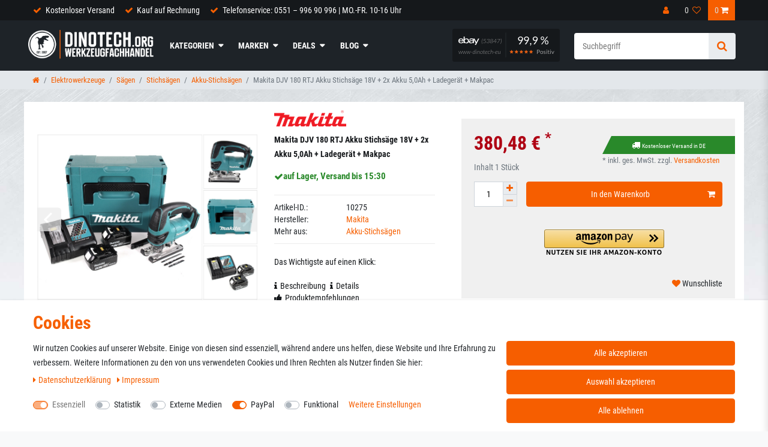

--- FILE ---
content_type: text/html; charset=UTF-8
request_url: https://www.dinotech.org/elektrowerkzeug/saegen/stichsaegen/makita-djv-180-rtj-akku-stichsaege-18v-2x-akku-5-0ah-ladegeraet-makpac_10275_11861
body_size: 112085
content:






<!DOCTYPE html>

<html lang="de" data-framework="vue" prefix="og: http://ogp.me/ns#" class="icons-loading">

<head>
                        

    <script type="text/javascript">
    (function() {
        var _availableConsents = {"necessary.amazonPay":[true,["amazon-pay-abtesting-apa-migration","amazon-pay-abtesting-new-widgets","amazon-pay-connectedAuth","apay-session-set","language","amazon_Login_state_cache","amazon_Login_accessToken","apayLoginState","amzLoginType","amzDummy"],false],"necessary.googleTagManager":[true,["__TAG_ASSISTANT"],false],"necessary.consent":[true,[],null],"necessary.session":[true,[],null],"necessary.csrf":[true,["XSRF-TOKEN"],null],"necessary.shopbooster_cookie":[true,["plenty_cache"],null],"tracking.cookiesTab2":[false,["\/^_gac_\/","\/^_gcl\/","","",""],false],"tracking.cookiesTab3":[false,["nextleveltracking","","","",""],false],"tracking.cookiesTab1":[false,["_ga","_gid","\/^_gat_\/","",""],false],"media.cookiesTab4":[false,["","","","",""],false],"media.googleMaps":[null,[],null],"media.reCaptcha":[false,[],false],"paypal.paypal-cookies":[false,["X-PP-SILOVER","X-PP-L7","tsrc","paypalplus_session_v2"],true],"convenience.languageDetection":[null,[],null]};
        var _allowedCookies = ["plenty_cache","amazon-pay-abtesting-apa-migration","amazon-pay-abtesting-new-widgets","amazon-pay-connectedAuth","apay-session-set","language","amazon_Login_state_cache","amazon_Login_accessToken","apayLoginState","amzLoginType","amzDummy","XSRF-TOKEN","__TAG_ASSISTANT","plenty-shop-cookie","PluginSetPreview","SID_PLENTY_ADMIN_5614","PreviewCookie"] || [];

        window.ConsentManager = (function() {
            var _consents = (function() {
                var _rawCookie = document.cookie.split(";").filter(function (cookie) {
                    return cookie.trim().indexOf("plenty-shop-cookie=") === 0;
                })[0];

                if (!!_rawCookie) {
                    try {
                        _rawCookie = decodeURIComponent(_rawCookie);
                    } catch (e) {
                        document.cookie = "plenty-shop-cookie= ; expires = Thu, 01 Jan 1970 00:00:00 GMT"
                        return null;
                    }

                    try {
                        return JSON.parse(
                            _rawCookie.trim().substr("plenty-shop-cookie=".length)
                        );
                    } catch (e) {
                        return null;
                    }
                }
                return null;
            })();

            Object.keys(_consents || {}).forEach(function(group) {
                if(typeof _consents[group] === 'object' && _consents[group] !== null)
                {
                    Object.keys(_consents[group] || {}).forEach(function(key) {
                        var groupKey = group + "." + key;
                        if(_consents[group][key] && _availableConsents[groupKey] && _availableConsents[groupKey][1].length) {
                            Array.prototype.push.apply(_allowedCookies, _availableConsents[groupKey][1]);
                        }
                    });
                }
            });

            if(!_consents) {
                Object.keys(_availableConsents || {})
                    .forEach(function(groupKey) {
                        if(_availableConsents[groupKey] && ( _availableConsents[groupKey][0] || _availableConsents[groupKey][2] )) {
                            Array.prototype.push.apply(_allowedCookies, _availableConsents[groupKey][1]);
                        }
                    });
            }

            var _setResponse = function(key, response) {
                _consents = _consents || {};
                if(typeof key === "object" && typeof response === "undefined") {
                    _consents = key;
                    document.dispatchEvent(new CustomEvent("consent-change", {
                        detail: {key: null, value: null, data: key}
                    }));
                    _enableScriptsOnConsent();
                } else {
                    var groupKey = key.split(".")[0];
                    var consentKey = key.split(".")[1];
                    _consents[groupKey] = _consents[groupKey] || {};
                    if(consentKey === "*") {
                        Object.keys(_availableConsents).forEach(function(aKey) {
                            if(aKey.split(".")[0] === groupKey) {
                                _consents[groupKey][aKey.split(".")[1]] = response;
                            }
                        });
                    } else {
                        _consents[groupKey][consentKey] = response;
                    }
                    document.dispatchEvent(new CustomEvent("consent-change", {
                        detail: {key: key, value: response, data: _consents}
                    }));
                    _enableScriptsOnConsent();
                }
                if(!_consents.hasOwnProperty('_id')) {
                    _consents['_id'] = "b012dd71371c7e2e9d0a9f920bd6dcf0363854ad";
                }

                Object.keys(_availableConsents).forEach(function(key) {
                    if((_availableConsents[key][1] || []).length > 0) {
                        if(_isConsented(key)) {
                            _availableConsents[key][1].forEach(function(cookie) {
                                if(_allowedCookies.indexOf(cookie) < 0) _allowedCookies.push(cookie);
                            });
                        } else {
                            _allowedCookies = _allowedCookies.filter(function(cookie) {
                                return _availableConsents[key][1].indexOf(cookie) < 0;
                            });
                        }
                    }
                });

                document.cookie = "plenty-shop-cookie=" + JSON.stringify(_consents) + "; path=/; secure";
            };
            var _hasResponse = function() {
                return _consents !== null;
            };

            var _expireDate = function() {
                var expireSeconds = 0;
                                const date = new Date();
                date.setSeconds(date.getSeconds() + expireSeconds);
                const offset = date.getTimezoneOffset() / 60;
                date.setHours(date.getHours() - offset)
                return date.toUTCString();
            }
            var _isConsented = function(key) {
                var groupKey = key.split(".")[0];
                var consentKey = key.split(".")[1];

                if (consentKey === "*") {
                    return Object.keys(_availableConsents).some(function (aKey) {
                        var aGroupKey = aKey.split(".")[0];
                        return aGroupKey === groupKey && _isConsented(aKey);
                    });
                } else {
                    if(!_hasResponse()) {
                        return _availableConsents[key][0] || _availableConsents[key][2];
                    }

                    if(_consents.hasOwnProperty(groupKey) && _consents[groupKey].hasOwnProperty(consentKey))
                    {
                        return !!_consents[groupKey][consentKey];
                    }
                    else {
                        if(!!_availableConsents[key])
                        {
                            return _availableConsents[key][0];
                        }

                        console.warn("Cookie has been blocked due to not being registered: " + key);
                        return false;
                    }
                }
            };
            var _getConsents = function() {
                var _result = {};
                Object.keys(_availableConsents).forEach(function(key) {
                    var groupKey = key.split(".")[0];
                    var consentKey = key.split(".")[1];
                    _result[groupKey] = _result[groupKey] || {};
                    if(consentKey !== "*") {
                        _result[groupKey][consentKey] = _isConsented(key);
                    }
                });
                return _result;
            };
            var _isNecessary = function(key) {
                return _availableConsents.hasOwnProperty(key) && _availableConsents[key][0];
            };
            var _enableScriptsOnConsent = function() {
                var elementsToEnable = document.querySelectorAll("script[data-cookie-consent]");
                Array.prototype.slice.call(elementsToEnable).forEach(function(el) {
                    if(el.dataset && el.dataset.cookieConsent && _isConsented(el.dataset.cookieConsent) && el.type !== "application/javascript") {
                        var newScript = document.createElement("script");
                        if(el.src) {
                            newScript.src = el.src;
                        } else {
                            newScript.textContent = el.textContent;
                        }
                        el.parentNode.replaceChild(newScript, el);
                    }
                });
            };
            window.addEventListener("load", _enableScriptsOnConsent);
                        // Cookie proxy
            (function() {
                var _data = {};
                var _splitCookieString = function(cookiesString) {

                    var _allCookies = cookiesString.split(";");
                    var regex = /[^=]+=[^;]*;?((?:expires|path|domain)=[^;]*;)*/gm;
                    var cookies = [];

                    _allCookies.forEach(function(cookie){
                        if(cookie.trim().indexOf("plenty-shop-cookie=") === 0) {
                            var cookieString = decodeURIComponent(cookiesString);
                            var match;
                            while((match = regex.exec(cookieString)) !== null) {
                                if(match.index === match.lastIndex) {
                                    regex.lastIndex++;
                                }
                                cookies.push(match[0]);
                            }
                        } else if(cookie.length) {
                            cookies.push(cookie);
                        }
                    });

                    return cookies;

                };
                var _parseCookies = function (cookiesString) {
                    return _splitCookieString(cookiesString).map(function(cookieString) {
                        return _parseCookie(cookieString);
                    });
                };
                var _parseCookie = function(cookieString) {
                    var cookie = {
                        name: null,
                        value: null,
                        params: {}
                    };
                    var match = /^([^=]+)=([^;]*);*((?:[^;]*;?)*)$/.exec(cookieString.trim());
                    if(match && match[1]) {
                        cookie.name = match[1];
                        cookie.value = match[2];

                        (match[3] || "").split(";").map(function(param) {
                            return /^([^=]+)=([^;]*);?$/.exec(param.trim());
                        }).filter(function(param) {
                            return !!param;
                        }).forEach(function(param) {
                            cookie.params[param[1]] = param[2];
                        });

                        if(cookie.params && !cookie.params.path) {
                            cookie.params.path = "/";
                        }
                    }

                    return cookie;
                };
                var _isAllowed = function(cookieName) {
                    return _allowedCookies.some(function(allowedCookie) {
                        var match = /^\/(.*)\/([gmiy]*)$/.exec(allowedCookie);
                        return (match && match[1] && (new RegExp(match[1], match[2])).test(cookieName))
                            || allowedCookie === cookieName;
                    });
                };
                var _set = function(cookieString) {
                    var cookie = _parseCookie(cookieString);
                                                                    var domainParts = (window.location.host || window.location.hostname).split(".");
                        if(domainParts[0] === "www") {
                            domainParts.shift();
                            cookie.domain = "." + domainParts.join(".");
                        } else {
                            cookie.domain = (window.location.host || window.location.hostname);
                        }
                                        if(cookie && cookie.name) {
                        if(_isAllowed(cookie.name)) {
                            var cookieValue = cookie.value || "";
                            _data[cookie.name] = cookieValue + Object.keys(cookie.params || {}).map(function(paramKey) {
                                                            if(paramKey === "expires") {
                                    return "";
                                }
                                                            return "; " + paramKey.trim() + "=" + cookie.params[paramKey].trim();
                            }).join("");
                        } else {
                            _data[cookie.name] = null;
                            console.warn("Cookie has been blocked due to privacy settings: " + cookie.name);
                        }
                        _update();
                    }
                };
                var _get = function() {
                    return Object.keys(_data).filter(function (key) {
                        return !!_data[key];
                    }).map(function (key) {
                        return key + "=" + (_data[key].split(";")[0]);
                    }).join("; ");
                };
                var _update = function() {
                    delete document.cookie;
                    var cookies = _parseCookies(document.cookie);
                    Object.keys(_data).forEach(function(key) {
                        if(!_data[key]) {
                            // unset cookie
                            var domains = (window.location.host || window.location.hostname).split(".");
                            while(domains.length > 1) {
                                document.cookie = key + "=; path=/; expires=Thu, 01 Jan 1970 00:00:01 GMT; domain="+domains.join(".");
                                document.cookie = key + "=; path=/; expires=Thu, 01 Jan 1970 00:00:01 GMT; domain=."+domains.join(".");
                                domains.shift();
                            }
                            document.cookie = key + "=; path=/; expires=Thu, 01 Jan 1970 00:00:01 GMT;";
                            delete _data[key];
                        } else {
                            var existingCookie = cookies.find(function(cookie) { return cookie.name === key; });
                            var parsedData = _parseCookie(key + "=" + _data[key]);
                            if(!existingCookie || existingCookie.value !== parsedData.value) {
                                document.cookie = key + "=" + _data[key];
                            } else {
                                // console.log('No changes to cookie: ' + key);
                            }
                        }
                    });

                    if(!document.__defineGetter__) {
                        Object.defineProperty(document, 'cookie', {
                            get: _get,
                            set: _set
                        });
                    } else {
                        document.__defineGetter__('cookie', _get);
                        document.__defineSetter__('cookie', _set);
                    }
                };

                _splitCookieString(document.cookie).forEach(function(cookie)
                {
                    _set(cookie);
                });

                _update();
            })();
            
            return {
                setResponse: _setResponse,
                hasResponse: _hasResponse,
                isConsented: _isConsented,
                getConsents: _getConsents,
                isNecessary: _isNecessary
            };
        })();
    })();
</script>


    
<meta charset="utf-8">
<meta http-equiv="X-UA-Compatible" content="IE=edge">
<meta name="viewport" content="width=device-width, initial-scale=1">
<meta name="generator" content="plentymarkets" />
<meta name="format-detection" content="telephone=no"> 
<link rel="icon" type="image/x-icon" href="/tpl/favicon_0.ico">



            <link rel="canonical" href="https://www.dinotech.org/elektrowerkzeug/saegen/stichsaegen/makita-djv-180-rtj-akku-stichsaege-18v-2x-akku-5-0ah-ladegeraet-makpac_10275_11861">
    
                        <link rel="alternate" hreflang="x-default" href="https://www.dinotech.org/elektrowerkzeug/saegen/stichsaegen/makita-djv-180-rtj-akku-stichsaege-18v-2x-akku-5-0ah-ladegeraet-makpac_10275_11861"/>
                    <link rel="alternate" hreflang="de" href="https://www.dinotech.org/elektrowerkzeug/saegen/stichsaegen/makita-djv-180-rtj-akku-stichsaege-18v-2x-akku-5-0ah-ladegeraet-makpac_10275_11861"/>
            
<style data-font="Custom-Font">
    
                
        .icons-loading .fa { visibility: hidden !important; }
</style>

<link rel="preload" href="https://cdn02.plentymarkets.com/av5p210oz68b/plugin/6/ceres/css/ceres-icons.css" as="style" onload="this.onload=null;this.rel='stylesheet';">
<noscript><link rel="stylesheet" href="https://cdn02.plentymarkets.com/av5p210oz68b/plugin/6/ceres/css/ceres-icons.css"></noscript>


<link rel="preload" as="style" href="https://cdn02.plentymarkets.com/av5p210oz68b/plugin/6/ceres/css/ceres-base.css?v=8375806346c350f8261c8c9638a94169d4f8ae45">
    <link rel="stylesheet" href="https://cdn02.plentymarkets.com/av5p210oz68b/plugin/6/ceres/css/ceres-base.css?v=8375806346c350f8261c8c9638a94169d4f8ae45">


<script type="application/javascript">
    /*! loadCSS. [c]2017 Filament Group, Inc. MIT License */
    /* This file is meant as a standalone workflow for
    - testing support for link[rel=preload]
    - enabling async CSS loading in browsers that do not support rel=preload
    - applying rel preload css once loaded, whether supported or not.
    */
    (function( w ){
        "use strict";
        // rel=preload support test
        if( !w.loadCSS ){
            w.loadCSS = function(){};
        }
        // define on the loadCSS obj
        var rp = loadCSS.relpreload = {};
        // rel=preload feature support test
        // runs once and returns a function for compat purposes
        rp.support = (function(){
            var ret;
            try {
                ret = w.document.createElement( "link" ).relList.supports( "preload" );
            } catch (e) {
                ret = false;
            }
            return function(){
                return ret;
            };
        })();

        // if preload isn't supported, get an asynchronous load by using a non-matching media attribute
        // then change that media back to its intended value on load
        rp.bindMediaToggle = function( link ){
            // remember existing media attr for ultimate state, or default to 'all'
            var finalMedia = link.media || "all";

            function enableStylesheet(){
                // unbind listeners
                if( link.addEventListener ){
                    link.removeEventListener( "load", enableStylesheet );
                } else if( link.attachEvent ){
                    link.detachEvent( "onload", enableStylesheet );
                }
                link.setAttribute( "onload", null );
                link.media = finalMedia;
            }

            // bind load handlers to enable media
            if( link.addEventListener ){
                link.addEventListener( "load", enableStylesheet );
            } else if( link.attachEvent ){
                link.attachEvent( "onload", enableStylesheet );
            }

            // Set rel and non-applicable media type to start an async request
            // note: timeout allows this to happen async to let rendering continue in IE
            setTimeout(function(){
                link.rel = "stylesheet";
                link.media = "only x";
            });
            // also enable media after 3 seconds,
            // which will catch very old browsers (android 2.x, old firefox) that don't support onload on link
            setTimeout( enableStylesheet, 3000 );
        };

        // loop through link elements in DOM
        rp.poly = function(){
            // double check this to prevent external calls from running
            if( rp.support() ){
                return;
            }
            var links = w.document.getElementsByTagName( "link" );
            for( var i = 0; i < links.length; i++ ){
                var link = links[ i ];
                // qualify links to those with rel=preload and as=style attrs
                if( link.rel === "preload" && link.getAttribute( "as" ) === "style" && !link.getAttribute( "data-loadcss" ) ){
                    // prevent rerunning on link
                    link.setAttribute( "data-loadcss", true );
                    // bind listeners to toggle media back
                    rp.bindMediaToggle( link );
                }
            }
        };

        // if unsupported, run the polyfill
        if( !rp.support() ){
            // run once at least
            rp.poly();

            // rerun poly on an interval until onload
            var run = w.setInterval( rp.poly, 500 );
            if( w.addEventListener ){
                w.addEventListener( "load", function(){
                    rp.poly();
                    w.clearInterval( run );
                } );
            } else if( w.attachEvent ){
                w.attachEvent( "onload", function(){
                    rp.poly();
                    w.clearInterval( run );
                } );
            }
        }


        // commonjs
        if( typeof exports !== "undefined" ){
            exports.loadCSS = loadCSS;
        }
        else {
            w.loadCSS = loadCSS;
        }
    }( typeof global !== "undefined" ? global : this ) );

    (function() {
        var checkIconFont = function() {
            if(!document.fonts || document.fonts.check("1em FontAwesome")) {
                document.documentElement.classList.remove('icons-loading');
            }
        };

        if(document.fonts) {
            document.fonts.addEventListener("loadingdone", checkIconFont);
            window.addEventListener("load", checkIconFont);
        }
        checkIconFont();
    })();
</script>

                    

<!-- Extend the existing style with a template -->
                            <link rel="stylesheet" href="https://cdn02.plentymarkets.com/av5p210oz68b/plugin/6/cookiebar/css/cookie-bar.css">



<style type="text/css">
    .cookie-bar {
        box-shadow: 0 1px 5px rgba(0, 0, 0, 0.15);
    }

    .cookie-bar__header .cookie-bar__header-image {
        max-height: 3.5rem;
        margin-right: 1rem;
        margin-bottom: 1rem;
    }

    .cookie-bar__header .cookie-bar__header-title {
        display: inline-block;
        margin-top: .5rem;
        margin-bottom: 1rem;
    }

    .cookie-bar-header img {
        max-height: 3.5rem;
        margin-right: 1rem;
        margin-bottom: 1rem;
    }

    .cookie-bar.container.out {
        width: unset;
        padding: 0;
        margin-left: unset;
        margin-right: unset;
    }

    .cookie-bar .privacy-settings {
        max-height: 50vh;
    }

    .cookie-bar .privacy-settings table tr td:first-child {
        width: 200px;
    }

    .cookie-bar-toggle {
        display: none;
    }

    .cookie-bar.out {
        left: 15px;
        right: auto;
    }

    .cookie-bar.out > .container-max {
        display: none;
    }

    .cookie-bar.out > .cookie-bar-toggle {
        display: block;
    }

    
    /* Box Shadow use as background overlay */
    .cookie-bar.overlay:not(.out) {
        box-shadow: 0 0 0 calc(100vh + 100vw) rgba(0, 0, 0, 0.5);
    }

    /* card a margin fix */
    .cookie-bar a.card-link.text-primary.text-appearance {
        margin-left: 0;
    }

    /* Cookiebar extra styles */

            @media only screen and (min-width: 576px) and (max-width: 767px) {
            .cookie-bar:not(.out) .responsive-btn {
                display: flex;
                justify-content: space-between;
            }
            .cookie-bar:not(.out) .responsive-btn > .btn-primary.btn-block {
                margin-top: 0 !important;
                flex: 0 0 32%;
            }
        }
        
    
    /* custom css */
        .filter-collapse.collapse.show {
    display: inline!important;
}
    
</style>



                    <script type="text/plain" data-cookie-consent="necessary.googleTagManager">
                    
                    
        
        
                        
            window.dataLayer = window.dataLayer || [];
            window.dataLayer.push({
                'event': 'view_item',
                'ecommerce': {
                    'currency'      : 'EUR',
                    'value'         : '380.48',
                    'items':[{
                        'item_id'       : '10275',
                        'item_name'     : 'Makita DJV 180 RTJ Akku Stichsäge 18V + 2x Akku 5,0Ah + Ladegerät + Makpac',
                        'price'         : '380.48',
                        'item_brand'    : 'Makita',
                        'item_category' : 'Akku-Stichsägen'
                    }]
                }
            });

        
        
        

        
        
        <!-- GTM -->
        (function(w,d,s,l,i){w[l]=w[l]||[];w[l].push({'gtm.start':
        new Date().getTime(),event:'gtm.js'});var f=d.getElementsByTagName(s)[0],
        j=d.createElement(s),dl=l!='dataLayer'?'&l='+l:'';j.async=true;j.src=
        'https://www.googletagmanager.com/gtm.js?id='+i+dl;f.parentNode.insertBefore(j,f);
        })(window,document,'script','dataLayer','GTM-MM7FP29');
        <!-- END GTM -->

    
</script>


                    <link rel="preload" href="https://cdn02.plentymarkets.com/av5p210oz68b/plugin/6/dinotechtheme/css/fonts/roboto/Roboto-Regular.woff2" crossorigin="anonymous" as="font" type="font/woff2">
<link rel="preload" href="https://cdn02.plentymarkets.com/av5p210oz68b/plugin/6/dinotechtheme/css/fonts/robotoCondensed/RobotoCondensed-Regular.woff2" crossorigin="anonymous" as="font" type="font/woff2">
<link rel="stylesheet" href="https://cdn02.plentymarkets.com/av5p210oz68b/plugin/6/dinotechtheme/css/style.css">

            



    
    
                    

    
    
    
    
    

                    


<meta name="robots" content="ALL">
    <meta name="description" content="Makita DJV 180 RTJ Akku Stichsäge 18V + 2x Akku 5,0Ah + Ladegerät + Makpac">
    <meta name="keywords" content="Makita DJV 180 RTJ Akku Stichsäge 18V + 2x Akku 5,0Ah + Ladegerät + Makpac">
<meta property="og:title" content="Makita DJV 180 RTJ Akku Stichsäge 18V + 2x Akku 5,0Ah + Ladegerät + Makpac | DINOTECH e.K."/>
<meta property="og:type" content="article"/>
<meta property="og:url" content="https://www.dinotech.org/elektrowerkzeug/saegen/stichsaegen/makita-djv-180-rtj-akku-stichsaege-18v-2x-akku-5-0ah-ladegeraet-makpac_10275_11861"/>
<meta property="og:image" content="https://cdn02.plentymarkets.com/av5p210oz68b/item/images/10275/full/10275-Makita-DJV-180-RTJ-18-V-Akku-Pendelhubstichsa.jpg"/>
<meta property="thumbnail" content="https://cdn02.plentymarkets.com/av5p210oz68b/item/images/10275/full/10275-Makita-DJV-180-RTJ-18-V-Akku-Pendelhubstichsa.jpg"/>

<script type="application/ld+json">
            {
            "@context"      : "http://schema.org/",
            "@type"         : "Product",
            "@id"           : "11861",
            "name"          : "Makita DJV 180 RTJ Akku Stichsäge 18V + 2x Akku 5,0Ah + Ladegerät + Makpac",
            "category"      : "Akku-Stichsägen",
            "releaseDate"   : "",
            "image"         : "https://cdn02.plentymarkets.com/av5p210oz68b/item/images/10275/preview/10275-Makita-DJV-180-RTJ-18-V-Akku-Pendelhubstichsa.jpg",
            "identifier"    : "11861",
            "description"   : "Lieferumfang:- 1 x Makita DJV 180 - 18 Volt Akku Pendelhub Stichsäge- 2&amp;nbsp;x Makita BL 1850 B - 18 Volt Akku mit 5,0&amp;nbsp;Ah- 1 x Makita DC 18 RC 18 Volt Akku Schnell Ladegerät&amp;nbsp;- 1 x Makita Makpac Größe II System Werkzeugkoffer aus Kunststoff- 1 x Universal Noppenschaumstoffeinlage für Makpac- 2 x Makita BR-13 Stichsägeblatt für Holz und Kunststoff, 105mm Gesamtlänge / 70mm Arbeitslänge,&amp;nbsp;HCS (&amp;nbsp;A-85793 )- 2 x Makita B-22 Stichsägeblatt &amp;nbsp;für Aluminium / Messing, Kunststoff und Weichstahl, 76mm Gesamtlänge / 52mm Arbeitslänge, HSS (&amp;nbsp;A-85737 )- 2 x Makita B-10 Stichsägeblatt für Holz und Kunststoff, 100mm Gesamtlänge / 75mm Arbeitslänge, HCS (&amp;nbsp;A-85628 )Produktbeschreibung:Die robuste Makita DJV 180 Stichsäge besticht mit ihrer niedrigen&amp;nbsp;Geräuschentwicklung und der stufenlos regelbaren Hubzahl.&amp;nbsp;Das Gerät verfügt über eine integrierte leuchtstarke LED Lampe und eine ausgezeichnete Vibrationsdämpfung.&amp;nbsp;Des Weiteren verfügt das Gerät über eine bis zu 45° schwenkbare Grundplatte aus Aluminium und die Sägeblätter lassen sich mühelos, schnell und werkzeuglos wechseln.Technische Daten:Leerlaufhubzahl: 0 - 2.600 min-1Hubhöhe: 26 mmSchnittleistung in Holz: 135 mmSchnittleistung in Stahl: 10 mmAkkuspannung: 18 VGewicht (ohne Akku): 2,6&amp;nbsp;kgBei gewerblicher Nutzung beachten Sie bitte die Bauvorschriften!",
            "disambiguatingDescription" : "&lt;p&gt;&lt;img alt=&quot;René von TB&quot; height=&quot;150&quot; src=&quot;https://toolbrothers.com/images/Rene2%20(1).jpg?1641915964622&quot; style=&quot;float: left; margin-right: 8px;&quot; title=&quot;Dein Berater: René von TB&quot; width=&quot;78&quot; /&gt;&lt;/p&gt;
&lt;h2&gt;Toolbrothers-Einschätzung: DJV 180&amp;nbsp; für wen geeignet?&lt;/h2&gt;
&lt;p style=&quot;text-align: left;&quot;&gt;&lt;span&gt;&lt;strong&gt;The old best classic&lt;/strong&gt; aus dem Hause &lt;strong&gt;Makita&lt;/strong&gt;! Die &lt;strong&gt;Akku Stichsäge DJV 180&lt;/strong&gt; ist dank der&amp;nbsp;k&lt;strong&gt;lassischen Bügelgriff Form&lt;/strong&gt; super zu Händeln. Die &lt;strong&gt;Schnittleistung&lt;/strong&gt; ist gut und die &lt;strong&gt;Geräuschentwicklung&lt;/strong&gt; moderat. Somit ist die &lt;strong&gt;Makita DJV 180&lt;/strong&gt; sowohl für den &lt;strong&gt;Hobby&lt;/strong&gt; &lt;strong&gt;Handwerker&lt;/strong&gt; als auch für den &lt;strong&gt;Profi&lt;/strong&gt; etwas.&amp;nbsp;&lt;/span&gt;&lt;/p&gt;",
            "manufacturer"  : {
            "@type"         : "Organization",
            "name"          : "Makita"
            },
            "offers": {
            "@type"         : "Offer",
            "priceCurrency" : "EUR",
            "price"         : "380.48",
            "url"           : "https://www.dinotech.org/elektrowerkzeug/saegen/stichsaegen/makita-djv-180-rtj-akku-stichsaege-18v-2x-akku-5-0ah-ladegeraet-makpac_10275_11861",
                        "availability"  : "https://schema.org/InStock",
            "itemCondition" : "Neu",
            "serialNumber"  : "NEW-12669"
            },
            "depth": {
            "@type"         : "QuantitativeValue",
            "value"         : "390"
            },
            "width": {
            "@type"         : "QuantitativeValue",
            "value"         : "290"
            },
            "height": {
            "@type"         : "QuantitativeValue",
            "value"         : "160"
            },
            "weight": {
            "@type"         : "QuantitativeValue",
            "value"         : "7500"
            }
            }
        </script>

<title>Makita DJV 180 RTJ Akku Stichsäge 18V + 2x Akku 5,0Ah + Ladegerät + Makpac | DINOTECH e.K.</title>

            <link rel="stylesheet" href="https://cdn02.plentymarkets.com/av5p210oz68b/plugin/6/feedback/css/main.css" media="none" onload="if(media!='all')media='all'">
<noscript><link rel="stylesheet" href="https://cdn02.plentymarkets.com/av5p210oz68b/plugin/6/feedback/css/main.css"></noscript>


            <style>
    #paypal_loading_screen {
        display: none;
        position: fixed;
        z-index: 2147483640;
        top: 0;
        left: 0;
        width: 100%;
        height: 100%;
        overflow: hidden;

        transform: translate3d(0, 0, 0);

        background-color: black;
        background-color: rgba(0, 0, 0, 0.8);
        background: radial-gradient(ellipse closest-corner, rgba(0,0,0,0.6) 1%, rgba(0,0,0,0.8) 100%);

        color: #fff;
    }

    #paypal_loading_screen .paypal-checkout-modal {
        font-family: "HelveticaNeue", "HelveticaNeue-Light", "Helvetica Neue Light", helvetica, arial, sans-serif;
        font-size: 14px;
        text-align: center;

        box-sizing: border-box;
        max-width: 350px;
        top: 50%;
        left: 50%;
        position: absolute;
        transform: translateX(-50%) translateY(-50%);
        cursor: pointer;
        text-align: center;
    }

    #paypal_loading_screen.paypal-overlay-loading .paypal-checkout-message, #paypal_loading_screen.paypal-overlay-loading .paypal-checkout-continue {
        display: none;
    }

    .paypal-checkout-loader {
        display: none;
    }

    #paypal_loading_screen.paypal-overlay-loading .paypal-checkout-loader {
        display: block;
    }

    #paypal_loading_screen .paypal-checkout-modal .paypal-checkout-logo {
        cursor: pointer;
        margin-bottom: 30px;
        display: inline-block;
    }

    #paypal_loading_screen .paypal-checkout-modal .paypal-checkout-logo img {
        height: 36px;
    }

    #paypal_loading_screen .paypal-checkout-modal .paypal-checkout-logo img.paypal-checkout-logo-pp {
        margin-right: 10px;
    }

    #paypal_loading_screen .paypal-checkout-modal .paypal-checkout-message {
        font-size: 15px;
        line-height: 1.5;
        padding: 10px 0;
    }

    #paypal_loading_screen.paypal-overlay-context-iframe .paypal-checkout-message, #paypal_loading_screen.paypal-overlay-context-iframe .paypal-checkout-continue {
        display: none;
    }

    .paypal-spinner {
        height: 30px;
        width: 30px;
        display: inline-block;
        box-sizing: content-box;
        opacity: 1;
        filter: alpha(opacity=100);
        animation: rotation .7s infinite linear;
        border-left: 8px solid rgba(0, 0, 0, .2);
        border-right: 8px solid rgba(0, 0, 0, .2);
        border-bottom: 8px solid rgba(0, 0, 0, .2);
        border-top: 8px solid #fff;
        border-radius: 100%
    }

    .paypalSmartButtons div {
        margin-left: 10px;
        margin-right: 10px;
    }
</style>    
                                    
    </head>

<body class="page-singleitem item-10275 variation-11861 ">

                            
<!-- Google Tag Manager (noscript) -->
<noscript type="text/plain" data-cookie-consent="necessary.googleTagManager">
    <iframe src="https://www.googletagmanager.com/ns.html?id=GTM-MM7FP29" height="0" width="0" style="display:none;visibility:hidden"></iframe>
</noscript>
<!-- End Google Tag Manager (noscript) -->

                            

            

<script>
    if('ontouchstart' in document.documentElement)
    {
        document.body.classList.add("touch");
    }
    else
    {
        document.body.classList.add("no-touch");
    }
</script>


<div id="vue-app" class="app">
    
    <lazy-hydrate when-idle>
        <notifications template="#vue-notifications" :initial-notifications="{&quot;error&quot;:null,&quot;warn&quot;:null,&quot;info&quot;:null,&quot;success&quot;:null,&quot;log&quot;:null}"></notifications>
    </lazy-hydrate>

    


<header id="page-header">
  <div class="header-top">
    <!-- 418 -->
 
<div class="widget widget-fullwidth d-none d-sm-block">
    <div class="widget-inner container-max">
        <div class="widget widget-grid widget-two-col row">
    <div class="widget-inner col-xl-8 widget-prop-xl-2-1 col-lg-8 widget-prop-lg-2-1 col-md-12 widget-prop-md-3-1 widget-stacked-tablet col-sm-12 widget-prop-sm-3-1 widget-stacked-mobile col-12 widget-prop-3-1 widget-stacked-mobile">
        <div><div class="widget widget-code widget-none">
    <div class="widget-inner bg-appearance">
                    <div class="widget widget-list header-info">
	<div class="widget-inner">
		<ul class="list-unstyled">
			<li><i aria-hidden="true" class="fa fa-check mr-1"></i> <a class="d-inline-block">
					Kostenloser Versand
				</a></li>
			<li><i aria-hidden="true" class="fa fa-check mr-1"></i> <a class="d-inline-block">
					Kauf auf Rechnung
				</a></li>
			<li><i aria-hidden="true" class="fa fa-check mr-1"></i> <a href="tel://+4955199690996" rel="noopener" class="d-inline-block">
					Telefonservice: 0551 – 996 90 996 | MO.-FR. 10-16 Uhr
				</a></li>
		</ul>
	</div>
</div>
            </div>
</div>
</div>
    </div>
    <div class="widget-inner col-xl-4 widget-prop-xl-auto col-lg-4 widget-prop-lg-auto col-md-12 widget-prop-md-3-1 col-sm-12 widget-prop-sm-3-1 col-12 widget-prop-3-1">
        <div>
<div class="top-bar header-fw d-none d-lg-block unfixed">
    <div class="container-max">
        <div class="row mx-0">
                                            
            <div class="top-bar-items col p-0 ">
                                <div class="controls">
                    <ul id="controlsList" class="controls-list list-inline">
                                                    <li class="list-inline-item control-user">
                                <client-only>
                                    <user-login-handler
                                            :show-login="true"
                                            :show-registration="true">
                                            <a class="nav-link" data-toggle="modal" aria-label="Anmelden">
                                                <i class="fa fa-user mr-0 mr-sm-1" aria-hidden="true"></i>
                                                <span class="d-none d-sm-inline">Anmelden</span>
                                            </a>

                                            <a class="nav-link" data-toggle="modal" aria-label="Registrieren">
                                                <i class="fa fa-user-plus mr-0 mr-sm-1" aria-hidden="true"></i>
                                                <span class="d-none d-sm-inline">Registrieren</span>
                                            </a>

                                    </user-login-handler>
                                </client-only>
                            </li>
                        
                        
                        
                        
                                                                                <li class="list-inline-item control-wish-list">
                                <wish-list-count>
                                    <a>
                                        <span class="badge-right">0</span>
                                        <i class="fa fa-heart-o" aria-hidden="true"></i>
                                    </a>
                                </wish-list-count>
                            </li>
                                                    
                                                    <li class="list-inline-item control-basket">
                                <a v-toggle-basket-preview href="#" class="toggle-basket-preview">
                                                                            <span class="badge-right" v-basket-item-quantity="$store.state.basket.data.itemQuantity">0</span>
                                    
                                    <i v-waiting-animation="$store.state.basket.isBasketLoading" waiting-class="fa fa-refresh fa-spin" class="fa fa-shopping-cart" aria-hidden="true"></i>
                                                                    </a>

                                                                <basket-preview template="#vue-basket-preview-hover" :show-net-prices="false"></basket-preview>
                                                            </li>
                                            </ul>
                </div>
            </div>
        </div>
    </div>

    <div class="container-max page-header">
        <div class="row mx-0">
            
            
                    </div>
    </div>
</div>
</div>
    </div>
</div>

    </div>
</div>
  </div>
  <div class="header-navigation">
      
<nav class="navbar">
    <div class="container-max">
        <div class="row mx-0">
            <div class="col-12 col-lg-7 col-md-12 col-sm-12">
                <div class="brand-wrapper" >
                    <a class="navbar-brand d-none d-lg-block" href="/">
                                                    <img alt="DINOTECH e.K." src="https://cdn02.plentymarkets.com/av5p210oz68b/frontend/dinotech-logo.png" class="img-fluid" />
                                            </a>

                    <div class="row d-lg-none">
                        <div class="col-2 align-self-center">
                            <a class="navbar-brand d-lg-none" href="/">
                                <img alt="DINOTECH e.K." src="https://cdn02.plentymarkets.com/av5p210oz68b/plugin/6/dinotechtheme/images/dinotech-bildmarke.png" class="img-fluid" />
                            </a>
                        </div>
                        <div class="col-8 mobile-nav-wrapper align-self-center">
                            <div class="row mobile-nav-center">
                                <div class="col-3">
                                    <a href="tel:+4955199690996" class="phone-toggle">
                                        <i class="fa fa-phone" aria-hidden="true"></i>
                                    </a>
                                </div>

                                <div class="col-3">
                                    <a href="#" class="search-toggle">
                                        <a class="anicon anicon-search-xcross"
                                           aria-label="toggle search"
                                           data-toggle="collapse"
                                           href="#searchBox"
                                           aria-expanded="false"
                                           aria-controls="searchBox"
                                           data-parent="#controlsList">
                                            <i class="fa fa-search" aria-hidden="true"></i>
                                        </a>
                                    </a>
                                </div>

                                <div class="col-3">
                                    <user-login-handler>
                                    </user-login-handler>
                                </div>

                                <div class="col-3">
                                    <a href="https://www.dinotech.org/warenkorb" class="toggle-basket-preview">
                                        <svg version="1.1" id="Ebene_1" xmlns="http://www.w3.org/2000/svg" xmlns:xlink="http://www.w3.org/1999/xlink" x="0px" y="0px" viewBox="0 0 16.7 14.7" xml:space="preserve" width="23" height="20" fill="#fff">
                                            <g transform="translate(-.003 .944)">
                                                <path d="M5.8,10.5c-0.9,0-1.6,0.7-1.6,1.6c0,0.9,0.7,1.6,1.6,1.6c0.9,0,1.6-0.7,1.6-1.6C7.4,11.2,6.7,10.5,5.8,10.5 M13.3,10.5
                                                    c-0.9,0-1.6,0.7-1.6,1.6c0,0.9,0.7,1.6,1.6,1.6c0.9,0,1.6-0.7,1.6-1.6C14.9,11.2,14.2,10.5,13.3,10.5 M5.3,8H14l1.2-4.9H4.2L5.3,8z
                                                    M14.5,9.3H4.9c-0.3,0-0.5-0.2-0.6-0.5l-2-8.4H0.7c-0.3,0-0.6-0.3-0.6-0.6s0.3-0.6,0.6-0.6h2c0.3,0,0.5,0.2,0.6,0.5l0.6,2.3H16
                                                    c0.2,0,0.4,0.1,0.5,0.2c0.1,0.2,0.2,0.3,0.1,0.5l-1.5,6.1C15.1,9.1,14.8,9.3,14.5,9.3z"></path>
                                            </g>
                                        </svg>
                                    </a>
                                </div>
                            </div>
                        </div>
                        <div class="col-2 align-self-center">
                            <a id="btnMainMenuToggler" v-open-mobile-navigation class="navbar-toggler d-lg-none" href="#">
                                <div class="nav-icon">
                                    <span></span>
                                    <span></span>
                                    <span></span>
                                    <span></span>
                                </div>
                            </a>
                        </div>
                    </div>
                </div>

                <div id="mainNavbarCollapsable" class="d-none d-lg-block">
                                            
<ul class="mainmenu p-3 m-0 d-flex">
                    
    <li class="ddown" v-navigation-touch-handler>
        <a href="#">Kategorien</a>

        <span class="d-lg-none nav-direction" data-toggle="collapse" href="#navDropdown0"
              aria-expanded="false">
            <i class="fa fa-caret-down" aria-hidden="true"></i>
        </span>

        <ul data-level="1" id="navDropdown0" class="collapse">
            
                            
                                                                                                                                                                                                                                                                                                                                                                                                                                                                                                                                                                                                                                                                                                                                                                                                                                                                                                                                                                                                                                                                                                                                                            
                                            <li class="level0">
                            <a href="/elektrowerkzeug">Elektrowerkzeug
                                <i class="fa fa-angle-right pull-right" aria-hidden="true"></i>
                            </a>

                            
                            <ul id="39" class="nav-dropdown-inner">

                                
                                    <li class="level1 sub-menu ddown">
                                        <a href="/elektrowerkzeug/abbruchhammer">
                                            Abbruchhammer
                                                                                            <i class="fa fa-angle-right pull-right" aria-hidden="true"></i>
                                                                                    </a>
                                                                                    <ul id="" class="nav-dropdown-inner">
                                                                                                    <li class="level2">
                                                        <a href="/elektrowerkzeug/abbruchhammer/abbruchhammer">
                                                            Abbruchhammer
                                                        </a>
                                                    </li>
                                                                                            </ul>
                                                                            </li>

                                
                                    <li class="level1 sub-menu ddown">
                                        <a href="/elektrowerkzeug/anwaerm-abflammgeraete">
                                            Anwärm- &amp; Abflammgeräte
                                                                                            <i class="fa fa-angle-right pull-right" aria-hidden="true"></i>
                                                                                    </a>
                                                                                    <ul id="" class="nav-dropdown-inner">
                                                                                                    <li class="level2">
                                                        <a href="/elektrowerkzeug/anwaerm-abflammgeraete/abflammbrenner">
                                                            Abflammbrenner
                                                        </a>
                                                    </li>
                                                                                            </ul>
                                                                            </li>

                                
                                    <li class="level1">
                                        <a href="/elektrowerkzeug/baustellenradios">
                                            Baustellenradios
                                                                                    </a>
                                                                            </li>

                                
                                    <li class="level1 sub-menu ddown">
                                        <a href="/elektrowerkzeug/bohrmaschinen">
                                            Bohrmaschinen
                                                                                            <i class="fa fa-angle-right pull-right" aria-hidden="true"></i>
                                                                                    </a>
                                                                                    <ul id="" class="nav-dropdown-inner">
                                                                                                    <li class="level2">
                                                        <a href="/elektrowerkzeug/bohrmaschinen/bohrmaschinen">
                                                            Bohrmaschinen
                                                        </a>
                                                    </li>
                                                                                                    <li class="level2">
                                                        <a href="/elektrowerkzeug/bohrmaschinen/schlagbohrmaschine">
                                                            Schlagbohrmaschine
                                                        </a>
                                                    </li>
                                                                                            </ul>
                                                                            </li>

                                
                                    <li class="level1 sub-menu ddown">
                                        <a href="/elektrowerkzeug/elektroscheren">
                                            Elektroscheren 
                                                                                            <i class="fa fa-angle-right pull-right" aria-hidden="true"></i>
                                                                                    </a>
                                                                                    <ul id="" class="nav-dropdown-inner">
                                                                                                    <li class="level2">
                                                        <a href="/elektrowerkzeug/elektroscheren/blechschere">
                                                            Blechschere
                                                        </a>
                                                    </li>
                                                                                                    <li class="level2">
                                                        <a href="/elektrowerkzeug/elektroscheren/knabberschere">
                                                            Knabberschere
                                                        </a>
                                                    </li>
                                                                                            </ul>
                                                                            </li>

                                
                                    <li class="level1">
                                        <a href="/elektrowerkzeug/elektroschneider">
                                            Elektroschneider
                                                                                    </a>
                                                                            </li>

                                
                                    <li class="level1">
                                        <a href="/elektrowerkzeug/pressen">
                                            Fett- &amp; Kartuschenpressen
                                                                                    </a>
                                                                            </li>

                                
                                    <li class="level1 sub-menu ddown">
                                        <a href="/elektrowerkzeug/fraesen">
                                            Fräsen
                                                                                            <i class="fa fa-angle-right pull-right" aria-hidden="true"></i>
                                                                                    </a>
                                                                                    <ul id="" class="nav-dropdown-inner">
                                                                                                    <li class="level2">
                                                        <a href="/elektrowerkzeug/fraesen/duebelfraese">
                                                            Dübelfräse
                                                        </a>
                                                    </li>
                                                                                                    <li class="level2">
                                                        <a href="/elektrowerkzeug/fraesen/fraeser">
                                                            Fräser
                                                        </a>
                                                    </li>
                                                                                                    <li class="level2">
                                                        <a href="/elektrowerkzeug/fraesen/kantenfraese">
                                                            Kantenfräse
                                                        </a>
                                                    </li>
                                                                                                    <li class="level2">
                                                        <a href="/elektrowerkzeug/fraesen/nutfraese">
                                                            Nutfräse
                                                        </a>
                                                    </li>
                                                                                                    <li class="level2">
                                                        <a href="/elektrowerkzeug/fraesen/oberfraese">
                                                            Oberfräse
                                                        </a>
                                                    </li>
                                                                                            </ul>
                                                                            </li>

                                
                                    <li class="level1">
                                        <a href="/elektrowerkzeug/heissluftpistolen">
                                            Heißluftpistolen
                                                                                    </a>
                                                                            </li>

                                
                                    <li class="level1 sub-menu ddown">
                                        <a href="/elektrowerkzeug/heizgeraete">
                                            Heizgeräte
                                                                                            <i class="fa fa-angle-right pull-right" aria-hidden="true"></i>
                                                                                    </a>
                                                                                    <ul id="" class="nav-dropdown-inner">
                                                                                                    <li class="level2">
                                                        <a href="/elektrowerkzeug/heizgeraete/heizkanonen">
                                                            Heizkanonen
                                                        </a>
                                                    </li>
                                                                                            </ul>
                                                                            </li>

                                
                                    <li class="level1">
                                        <a href="/elektrowerkzeug/hobel">
                                            Hobel
                                                                                    </a>
                                                                            </li>

                                
                                    <li class="level1 sub-menu ddown">
                                        <a href="/elektrowerkzeug/installation">
                                            Installation
                                                                                            <i class="fa fa-angle-right pull-right" aria-hidden="true"></i>
                                                                                    </a>
                                                                                    <ul id="" class="nav-dropdown-inner">
                                                                                                    <li class="level2">
                                                        <a href="/elektrowerkzeug/installation/pressbacken">
                                                            Pressbacken
                                                        </a>
                                                    </li>
                                                                                                    <li class="level2">
                                                        <a href="/elektrowerkzeug/installation/pressmaschinen">
                                                            Pressmaschinen
                                                        </a>
                                                    </li>
                                                                                            </ul>
                                                                            </li>

                                
                                    <li class="level1">
                                        <a href="/elektrowerkzeug/lampen">
                                            Lampen
                                                                                    </a>
                                                                            </li>

                                
                                    <li class="level1 sub-menu ddown">
                                        <a href="/elektrowerkzeug/mess-prueftechnik">
                                            Mess- &amp; Prüftechnik
                                                                                            <i class="fa fa-angle-right pull-right" aria-hidden="true"></i>
                                                                                    </a>
                                                                                    <ul id="" class="nav-dropdown-inner">
                                                                                                    <li class="level2">
                                                        <a href="/elektrowerkzeug/mess-prueftechnik/kreuz-punktlinienlaser">
                                                            Kreuz- &amp; Punktlinienlaser
                                                        </a>
                                                    </li>
                                                                                                    <li class="level2">
                                                        <a href="/elektrowerkzeug/mess-prueftechnik/entfernungsmesser">
                                                            Entfernungsmesser
                                                        </a>
                                                    </li>
                                                                                                    <li class="level2">
                                                        <a href="/elektrowerkzeug/mess-prueftechnik/nivelliergeraete">
                                                            Nivelliergeräte
                                                        </a>
                                                    </li>
                                                                                                    <li class="level2">
                                                        <a href="/elektrowerkzeug/mess-prueftechnik/kameras">
                                                            Kameras
                                                        </a>
                                                    </li>
                                                                                            </ul>
                                                                            </li>

                                
                                    <li class="level1">
                                        <a href="/elektrowerkzeug/multifunktionswerkzeuge">
                                            Multifunktionswerkzeuge
                                                                                    </a>
                                                                            </li>

                                
                                    <li class="level1">
                                        <a href="/elektrowerkzeug/naglerundtacker">
                                            Nagler &amp; Tacker
                                                                                    </a>
                                                                            </li>

                                
                                    <li class="level1 sub-menu ddown">
                                        <a href="/elektrowerkzeug/reinigenundsaugen">
                                            Reinigen &amp; Saugen
                                                                                            <i class="fa fa-angle-right pull-right" aria-hidden="true"></i>
                                                                                    </a>
                                                                                    <ul id="" class="nav-dropdown-inner">
                                                                                                    <li class="level2">
                                                        <a href="/elektrowerkzeug/reinigenundsaugen/absaugmobile">
                                                            Absaugmobile
                                                        </a>
                                                    </li>
                                                                                                    <li class="level2">
                                                        <a href="/elektrowerkzeug/reinigenundsaugen/filter">
                                                            Filter
                                                        </a>
                                                    </li>
                                                                                                    <li class="level2">
                                                        <a href="/elektrowerkzeug/reinigenundsaugen/nass-trockensauger">
                                                            Nass- &amp; Trockensauger
                                                        </a>
                                                    </li>
                                                                                                    <li class="level2">
                                                        <a href="/elektrowerkzeug/reinigenundsaugen/rohrreinigungsgeraete">
                                                            Rohrreinigungsgeräte
                                                        </a>
                                                    </li>
                                                                                                    <li class="level2">
                                                        <a href="/elektrowerkzeug/reinigenundsaugen/zubehoer">
                                                            Zubehör
                                                        </a>
                                                    </li>
                                                                                                    <li class="level2">
                                                        <a href="/elektrowerkzeug/reinigenundsaugen/staubsauger">
                                                            Staubsauger
                                                        </a>
                                                    </li>
                                                                                            </ul>
                                                                            </li>

                                
                                    <li class="level1">
                                        <a href="/elektrowerkzeug/ruehrgeraete">
                                            Rührgeräte
                                                                                    </a>
                                                                            </li>

                                
                                    <li class="level1 sub-menu ddown">
                                        <a href="/elektrowerkzeug/saegen">
                                            Sägen
                                                                                            <i class="fa fa-angle-right pull-right" aria-hidden="true"></i>
                                                                                    </a>
                                                                                    <ul id="" class="nav-dropdown-inner">
                                                                                                    <li class="level2">
                                                        <a href="/elektrowerkzeug/saegen/bandsaege">
                                                            Bandsäge
                                                        </a>
                                                    </li>
                                                                                                    <li class="level2">
                                                        <a href="/elektrowerkzeug/saegen/daemmstoffsaege">
                                                            Dämmstoffsäge
                                                        </a>
                                                    </li>
                                                                                                    <li class="level2">
                                                        <a href="/elektrowerkzeug/saegen/tauchsaege">
                                                            Tauchsäge
                                                        </a>
                                                    </li>
                                                                                                    <li class="level2">
                                                        <a href="/elektrowerkzeug/saegen/tischkreissaege">
                                                            Tischkreissäge
                                                        </a>
                                                    </li>
                                                                                                    <li class="level2">
                                                        <a href="/elektrowerkzeug/saegen/kapp-und-gehrungssaege">
                                                            Kapp-/ Gehrungssäge
                                                        </a>
                                                    </li>
                                                                                                    <li class="level2">
                                                        <a href="/elektrowerkzeug/saegen/stichsaegen">
                                                            Stichsägen
                                                        </a>
                                                    </li>
                                                                                                    <li class="level2">
                                                        <a href="/elektrowerkzeug/saegen/handkreissaege">
                                                            Handkreissäge
                                                        </a>
                                                    </li>
                                                                                                    <li class="level2">
                                                        <a href="/elektrowerkzeug/saegen/reciprosaege-saebelsaege">
                                                            Recipro-/ Säbelsäge
                                                        </a>
                                                    </li>
                                                                                            </ul>
                                                                            </li>

                                
                                    <li class="level1 sub-menu ddown">
                                        <a href="/elektrowerkzeug/schleifer">
                                            Schleifer
                                                                                            <i class="fa fa-angle-right pull-right" aria-hidden="true"></i>
                                                                                    </a>
                                                                                    <ul id="" class="nav-dropdown-inner">
                                                                                                    <li class="level2">
                                                        <a href="/elektrowerkzeug/schleifer/trennschleifer">
                                                            Trennschleifer
                                                        </a>
                                                    </li>
                                                                                                    <li class="level2">
                                                        <a href="/elektrowerkzeug/schleifer/wand-deckenschleifer">
                                                            Wand- &amp; Deckenschleifer
                                                        </a>
                                                    </li>
                                                                                                    <li class="level2">
                                                        <a href="/elektrowerkzeug/schleifer/exzenterschleifer">
                                                            Exzenterschleifer
                                                        </a>
                                                    </li>
                                                                                                    <li class="level2">
                                                        <a href="/elektrowerkzeug/schleifer/geradschleifer">
                                                            Geradschleifer
                                                        </a>
                                                    </li>
                                                                                                    <li class="level2">
                                                        <a href="/elektrowerkzeug/schleifer/winkelschleifer">
                                                            Winkelschleifer
                                                        </a>
                                                    </li>
                                                                                            </ul>
                                                                            </li>

                                
                                    <li class="level1 sub-menu ddown">
                                        <a href="/elektrowerkzeug/schrauber-bohrschrauber">
                                            Schrauber &amp; Bohrschrauber
                                                                                            <i class="fa fa-angle-right pull-right" aria-hidden="true"></i>
                                                                                    </a>
                                                                                    <ul id="" class="nav-dropdown-inner">
                                                                                                    <li class="level2">
                                                        <a href="/elektrowerkzeug/schrauber-bohrschrauber/trockenbauschrauber">
                                                            Trockenbauschrauber
                                                        </a>
                                                    </li>
                                                                                                    <li class="level2">
                                                        <a href="/elektrowerkzeug/schrauber-bohrschrauber/akkubohrschrauber">
                                                            Akku-Bohrschrauber
                                                        </a>
                                                    </li>
                                                                                                    <li class="level2">
                                                        <a href="/elektrowerkzeug/schrauber-bohrschrauber/akkuschlagschrauber">
                                                            Akku-Schlagschrauber
                                                        </a>
                                                    </li>
                                                                                                    <li class="level2">
                                                        <a href="/elektrowerkzeug/schrauber-bohrschrauber/akkuschlagbohrschrauber">
                                                            Akku-Schlagbohrschrauber
                                                        </a>
                                                    </li>
                                                                                                    <li class="level2">
                                                        <a href="/elektrowerkzeug/schrauber-bohrschrauber/akkuwinkelbohrschrauber">
                                                            Akku-Winkelbohrschrauber
                                                        </a>
                                                    </li>
                                                                                            </ul>
                                                                            </li>

                                
                                    <li class="level1 sub-menu ddown">
                                        <a href="/elektrowerkzeug/schweissen-loeten">
                                            Schweißen &amp; Löten
                                                                                            <i class="fa fa-angle-right pull-right" aria-hidden="true"></i>
                                                                                    </a>
                                                                                    <ul id="" class="nav-dropdown-inner">
                                                                                                    <li class="level2">
                                                        <a href="/elektrowerkzeug/schweissen-loeten/schweissgeraete">
                                                            Schweißgeräte
                                                        </a>
                                                    </li>
                                                                                            </ul>
                                                                            </li>

                                
                                    <li class="level1 sub-menu ddown">
                                        <a href="/elektrowerkzeug/werkzeugzubehoer">
                                            Zubehör
                                                                                            <i class="fa fa-angle-right pull-right" aria-hidden="true"></i>
                                                                                    </a>
                                                                                    <ul id="" class="nav-dropdown-inner">
                                                                                                    <li class="level2">
                                                        <a href="/elektrowerkzeug/werkzeugzubehoer/fanartikel">
                                                            Fanartikel
                                                        </a>
                                                    </li>
                                                                                                    <li class="level2">
                                                        <a href="/elektrowerkzeug/werkzeugzubehoer/fuehrungsschienen">
                                                            Führungsschienen
                                                        </a>
                                                    </li>
                                                                                                    <li class="level2">
                                                        <a href="/elektrowerkzeug/werkzeugzubehoer/gewindeschneider">
                                                            Gewindeschneider
                                                        </a>
                                                    </li>
                                                                                                    <li class="level2">
                                                        <a href="/elektrowerkzeug/werkzeugzubehoer/lochsaegen">
                                                            Lochsägen
                                                        </a>
                                                    </li>
                                                                                                    <li class="level2">
                                                        <a href="/elektrowerkzeug/werkzeugzubehoer/luefter">
                                                            Lüfter
                                                        </a>
                                                    </li>
                                                                                                    <li class="level2">
                                                        <a href="/elektrowerkzeug/werkzeugzubehoer/multitool-zubehoer">
                                                            Multitool Zubehör
                                                        </a>
                                                    </li>
                                                                                                    <li class="level2">
                                                        <a href="/elektrowerkzeug/werkzeugzubehoer/schleifmittel">
                                                            Schleifmittel
                                                        </a>
                                                    </li>
                                                                                                    <li class="level2">
                                                        <a href="/elektrowerkzeug/werkzeugzubehoer/sonstige">
                                                            Sonstige
                                                        </a>
                                                    </li>
                                                                                                    <li class="level2">
                                                        <a href="/elektrowerkzeug/werkzeugzubehoer/stich-reciprosaegeblaetter">
                                                            Stich- &amp; Reciprosägeblätter
                                                        </a>
                                                    </li>
                                                                                                    <li class="level2">
                                                        <a href="/elektrowerkzeug/werkzeugzubehoer/trenn-schleifscheiben">
                                                            Trenn- &amp; Schruppscheiben
                                                        </a>
                                                    </li>
                                                                                                    <li class="level2">
                                                        <a href="/elektrowerkzeug/werkzeugzubehoer/akkus">
                                                            Akkus
                                                        </a>
                                                    </li>
                                                                                                    <li class="level2">
                                                        <a href="/elektrowerkzeug/werkzeugzubehoer/bits-bohrer">
                                                            Bit &amp; Bohrer 
                                                        </a>
                                                    </li>
                                                                                                    <li class="level2">
                                                        <a href="/elektrowerkzeug/werkzeugzubehoer/systemeinlagen">
                                                            Systemeinlagen
                                                        </a>
                                                    </li>
                                                                                                    <li class="level2">
                                                        <a href="/elektrowerkzeug/werkzeugzubehoer/ladegeraete">
                                                            Ladegeräte
                                                        </a>
                                                    </li>
                                                                                                    <li class="level2">
                                                        <a href="/elektrowerkzeug/werkzeugzubehoer/aufbewahrung">
                                                            Aufbewahrung
                                                        </a>
                                                    </li>
                                                                                                    <li class="level2">
                                                        <a href="/elektrowerkzeug/werkzeugzubehoer/kreissaegeblaetter">
                                                            Kreissägeblätter
                                                        </a>
                                                    </li>
                                                                                            </ul>
                                                                            </li>

                                
                            </ul>

                        </li>
                                                                
                                                                                                                                                                                                                                                                                                                                                                                                                                                                                                                                                                                                                                                        
                                            <li class="level0">
                            <a href="/gartengeraete">Gartengeräte
                                <i class="fa fa-angle-right pull-right" aria-hidden="true"></i>
                            </a>

                            
                            <ul id="103" class="nav-dropdown-inner">

                                
                                    <li class="level1">
                                        <a href="/gartengeraete/abflammbrenner">
                                            Abflammbrenner
                                                                                    </a>
                                                                            </li>

                                
                                    <li class="level1">
                                        <a href="/gartengeraete/gartenpumpen">
                                            Gartenpumpen
                                                                                    </a>
                                                                            </li>

                                
                                    <li class="level1">
                                        <a href="/gartengeraete/haecksler">
                                            Häcksler
                                                                                    </a>
                                                                            </li>

                                
                                    <li class="level1">
                                        <a href="/gartengeraete/spruehgeraete">
                                            Sprühgeräte
                                                                                    </a>
                                                                            </li>

                                
                                    <li class="level1 sub-menu ddown">
                                        <a href="/gartengeraete/handwerkzeug">
                                            Handwerkzeug
                                                                                            <i class="fa fa-angle-right pull-right" aria-hidden="true"></i>
                                                                                    </a>
                                                                                    <ul id="" class="nav-dropdown-inner">
                                                                                                    <li class="level2">
                                                        <a href="/gartengeraete/handwerkzeug/aexte-beile-keile">
                                                            Äxte/Beile/Keile
                                                        </a>
                                                    </li>
                                                                                                    <li class="level2">
                                                        <a href="/gartengeraete/handwerkzeug/hacken-stecher">
                                                            Hacken/Stecher
                                                        </a>
                                                    </li>
                                                                                                    <li class="level2">
                                                        <a href="/gartengeraete/handwerkzeug/scheren-saegen-messer">
                                                            Sägen/Messer
                                                        </a>
                                                    </li>
                                                                                                    <li class="level2">
                                                        <a href="/gartengeraete/handwerkzeug/scheren">
                                                            Scheren
                                                        </a>
                                                    </li>
                                                                                            </ul>
                                                                            </li>

                                
                                    <li class="level1 sub-menu ddown">
                                        <a href="/gartengeraete/motorsaegen">
                                            Motorsägen
                                                                                            <i class="fa fa-angle-right pull-right" aria-hidden="true"></i>
                                                                                    </a>
                                                                                    <ul id="" class="nav-dropdown-inner">
                                                                                                    <li class="level2">
                                                        <a href="/gartengeraete/motorsaegen/fuehrungsschienen">
                                                            Führungsschienen
                                                        </a>
                                                    </li>
                                                                                                    <li class="level2">
                                                        <a href="/gartengeraete/motorsaegen/saegeketten">
                                                            Sägeketten
                                                        </a>
                                                    </li>
                                                                                                    <li class="level2">
                                                        <a href="/gartengeraete/motorsaegen/zubehoer">
                                                            Zubehör
                                                        </a>
                                                    </li>
                                                                                                    <li class="level2">
                                                        <a href="/gartengeraete/motorsaegen/motorsaegen">
                                                            Motorsägen
                                                        </a>
                                                    </li>
                                                                                            </ul>
                                                                            </li>

                                
                                    <li class="level1">
                                        <a href="/gartengeraete/motorsensen">
                                            Motorsensen
                                                                                    </a>
                                                                            </li>

                                
                                    <li class="level1">
                                        <a href="/gartengeraete/rasenmaeher">
                                            Rasenmäher
                                                                                    </a>
                                                                            </li>

                                
                                    <li class="level1 sub-menu ddown">
                                        <a href="/gartengeraete/reinigungsgeraete">
                                            Reinigungsgeräte
                                                                                            <i class="fa fa-angle-right pull-right" aria-hidden="true"></i>
                                                                                    </a>
                                                                                    <ul id="" class="nav-dropdown-inner">
                                                                                                    <li class="level2">
                                                        <a href="/gartengeraete/reinigungsgeraete/hochdruckreiniger">
                                                            Hochdruckreiniger
                                                        </a>
                                                    </li>
                                                                                                    <li class="level2">
                                                        <a href="/gartengeraete/reinigungsgeraete/geblaese">
                                                            Gebläse
                                                        </a>
                                                    </li>
                                                                                            </ul>
                                                                            </li>

                                
                                    <li class="level1">
                                        <a href="/gartengeraete/heckenscheren">
                                            Heckenscheren
                                                                                    </a>
                                                                            </li>

                                
                                    <li class="level1">
                                        <a href="/gartengeraete/grasscheren">
                                            Grasscheren
                                                                                    </a>
                                                                            </li>

                                
                                    <li class="level1">
                                        <a href="/gartengeraete/werkzeugzubehoer">
                                            Zubehör
                                                                                    </a>
                                                                            </li>

                                
                            </ul>

                        </li>
                                                                
                                                                                                                                                                                                                                                                                                                                                                                                                                                                                                                    
                                            <li class="level0">
                            <a href="/handwerkzeug">Handwerkzeug
                                <i class="fa fa-angle-right pull-right" aria-hidden="true"></i>
                            </a>

                            
                            <ul id="694" class="nav-dropdown-inner">

                                
                                    <li class="level1 sub-menu ddown">
                                        <a href="/handwerkzeug/haemmer">
                                            Hämmer
                                                                                            <i class="fa fa-angle-right pull-right" aria-hidden="true"></i>
                                                                                    </a>
                                                                                    <ul id="" class="nav-dropdown-inner">
                                                                                                    <li class="level2">
                                                        <a href="/handwerkzeug/haemmer/faeustlinge">
                                                            Fäustlinge
                                                        </a>
                                                    </li>
                                                                                                    <li class="level2">
                                                        <a href="/handwerkzeug/haemmer/latthaemmer">
                                                            Latthämmer
                                                        </a>
                                                    </li>
                                                                                                    <li class="level2">
                                                        <a href="/handwerkzeug/haemmer/schonhaemmer">
                                                            Schonhämmer
                                                        </a>
                                                    </li>
                                                                                            </ul>
                                                                            </li>

                                
                                    <li class="level1 sub-menu ddown">
                                        <a href="/handwerkzeug/installation">
                                            Installation
                                                                                            <i class="fa fa-angle-right pull-right" aria-hidden="true"></i>
                                                                                    </a>
                                                                                    <ul id="" class="nav-dropdown-inner">
                                                                                                    <li class="level2">
                                                        <a href="/handwerkzeug/installation/rohrabschneider">
                                                            Rohrabschneider
                                                        </a>
                                                    </li>
                                                                                            </ul>
                                                                            </li>

                                
                                    <li class="level1 sub-menu ddown">
                                        <a href="/handwerkzeug/oberflaechenbearbeitung">
                                            Oberflächenbearbeitung
                                                                                            <i class="fa fa-angle-right pull-right" aria-hidden="true"></i>
                                                                                    </a>
                                                                                    <ul id="" class="nav-dropdown-inner">
                                                                                                    <li class="level2">
                                                        <a href="/handwerkzeug/oberflaechenbearbeitung/schleifblock">
                                                            Schleifblock
                                                        </a>
                                                    </li>
                                                                                            </ul>
                                                                            </li>

                                
                                    <li class="level1 sub-menu ddown">
                                        <a href="/handwerkzeug/schluessel">
                                            Schlüssel
                                                                                            <i class="fa fa-angle-right pull-right" aria-hidden="true"></i>
                                                                                    </a>
                                                                                    <ul id="" class="nav-dropdown-inner">
                                                                                                    <li class="level2">
                                                        <a href="/handwerkzeug/schluessel/maulschluessel">
                                                            Maulschlüssel
                                                        </a>
                                                    </li>
                                                                                                    <li class="level2">
                                                        <a href="/handwerkzeug/schluessel/steckschluessel">
                                                            Steckschlüssel
                                                        </a>
                                                    </li>
                                                                                            </ul>
                                                                            </li>

                                
                                    <li class="level1 sub-menu ddown">
                                        <a href="/handwerkzeug/schraubendreher">
                                            Schraubendreher
                                                                                            <i class="fa fa-angle-right pull-right" aria-hidden="true"></i>
                                                                                    </a>
                                                                                    <ul id="" class="nav-dropdown-inner">
                                                                                                    <li class="level2">
                                                        <a href="/handwerkzeug/schraubendreher/magazinschraubendreher">
                                                            Magazinschraubendreher
                                                        </a>
                                                    </li>
                                                                                                    <li class="level2">
                                                        <a href="/handwerkzeug/schraubendreher/schraubendreher">
                                                            Schraubendreher
                                                        </a>
                                                    </li>
                                                                                            </ul>
                                                                            </li>

                                
                                    <li class="level1 sub-menu ddown">
                                        <a href="/handwerkzeug/sets">
                                            Sets
                                                                                            <i class="fa fa-angle-right pull-right" aria-hidden="true"></i>
                                                                                    </a>
                                                                                    <ul id="" class="nav-dropdown-inner">
                                                                                                    <li class="level2">
                                                        <a href="/handwerkzeug/sets/bit-sets">
                                                            Bit Sets
                                                        </a>
                                                    </li>
                                                                                                    <li class="level2">
                                                        <a href="/handwerkzeug/sets/werkzeug-sets">
                                                            Werkzeug Sets
                                                        </a>
                                                    </li>
                                                                                            </ul>
                                                                            </li>

                                
                                    <li class="level1 sub-menu ddown">
                                        <a href="/handwerkzeug/sonstige">
                                            Sonstige
                                                                                            <i class="fa fa-angle-right pull-right" aria-hidden="true"></i>
                                                                                    </a>
                                                                                    <ul id="" class="nav-dropdown-inner">
                                                                                                    <li class="level2">
                                                        <a href="/handwerkzeug/sonstige/kartuschenpressen">
                                                            Kartuschenpressen
                                                        </a>
                                                    </li>
                                                                                                    <li class="level2">
                                                        <a href="/handwerkzeug/sonstige/marker-stifte">
                                                            Marker &amp; Stifte
                                                        </a>
                                                    </li>
                                                                                                    <li class="level2">
                                                        <a href="/handwerkzeug/sonstige/messer">
                                                            Messer
                                                        </a>
                                                    </li>
                                                                                                    <li class="level2">
                                                        <a href="/handwerkzeug/sonstige/messwerkzeuge">
                                                            Messwerkzeuge
                                                        </a>
                                                    </li>
                                                                                                    <li class="level2">
                                                        <a href="/handwerkzeug/sonstige/sonstige">
                                                            Sonstige
                                                        </a>
                                                    </li>
                                                                                            </ul>
                                                                            </li>

                                
                                    <li class="level1 sub-menu ddown">
                                        <a href="/handwerkzeug/zangen">
                                            Zangen
                                                                                            <i class="fa fa-angle-right pull-right" aria-hidden="true"></i>
                                                                                    </a>
                                                                                    <ul id="" class="nav-dropdown-inner">
                                                                                                    <li class="level2">
                                                        <a href="/handwerkzeug/zangen/installationszangen">
                                                            Installationszangen
                                                        </a>
                                                    </li>
                                                                                                    <li class="level2">
                                                        <a href="/handwerkzeug/zangen/rohrzangen">
                                                            Rohrzangen
                                                        </a>
                                                    </li>
                                                                                            </ul>
                                                                            </li>

                                
                                    <li class="level1">
                                        <a href="/handwerkzeug/zwingen">
                                            Zwingen
                                                                                    </a>
                                                                            </li>

                                
                            </ul>

                        </li>
                                                                
                                                                                                                                                                                                                                            
                                            <li class="level0">
                            <a href="/drucklufttechnik">Drucklufttechnik
                                <i class="fa fa-angle-right pull-right" aria-hidden="true"></i>
                            </a>

                            
                            <ul id="123" class="nav-dropdown-inner">

                                
                                    <li class="level1 sub-menu ddown">
                                        <a href="/drucklufttechnik/druckluftwerkzeuge">
                                            Druckluftwerkzeuge
                                                                                            <i class="fa fa-angle-right pull-right" aria-hidden="true"></i>
                                                                                    </a>
                                                                                    <ul id="" class="nav-dropdown-inner">
                                                                                                    <li class="level2">
                                                        <a href="/drucklufttechnik/druckluftwerkzeuge/nagler">
                                                            Nagler
                                                        </a>
                                                    </li>
                                                                                                    <li class="level2">
                                                        <a href="/drucklufttechnik/druckluftwerkzeuge/schlagschrauber">
                                                            Schlagschrauber
                                                        </a>
                                                    </li>
                                                                                                    <li class="level2">
                                                        <a href="/drucklufttechnik/druckluftwerkzeuge/schleifer">
                                                            Schleifer
                                                        </a>
                                                    </li>
                                                                                            </ul>
                                                                            </li>

                                
                                    <li class="level1 sub-menu ddown">
                                        <a href="/drucklufttechnik/kompressoren">
                                            Kompressoren &amp; Pumpen
                                                                                            <i class="fa fa-angle-right pull-right" aria-hidden="true"></i>
                                                                                    </a>
                                                                                    <ul id="" class="nav-dropdown-inner">
                                                                                                    <li class="level2">
                                                        <a href="/drucklufttechnik/kompressoren/kompressoren">
                                                            Kompressoren
                                                        </a>
                                                    </li>
                                                                                            </ul>
                                                                            </li>

                                
                                    <li class="level1 sub-menu ddown">
                                        <a href="/drucklufttechnik/zubehoer">
                                            Zubehör
                                                                                            <i class="fa fa-angle-right pull-right" aria-hidden="true"></i>
                                                                                    </a>
                                                                                    <ul id="" class="nav-dropdown-inner">
                                                                                                    <li class="level2">
                                                        <a href="/drucklufttechnik/zubehoer/blaspistolen">
                                                            Blaspistolen
                                                        </a>
                                                    </li>
                                                                                                    <li class="level2">
                                                        <a href="/drucklufttechnik/zubehoer/schlaeuche">
                                                            Schläuche
                                                        </a>
                                                    </li>
                                                                                                    <li class="level2">
                                                        <a href="/drucklufttechnik/zubehoer/sonstige">
                                                            Sonstige
                                                        </a>
                                                    </li>
                                                                                            </ul>
                                                                            </li>

                                
                            </ul>

                        </li>
                                                                
                                                                                                                                                                                                                                                                                        
                                            <li class="level0">
                            <a href="/befestigungstechnik">Befestigungstechnik
                                <i class="fa fa-angle-right pull-right" aria-hidden="true"></i>
                            </a>

                            
                            <ul id="275" class="nav-dropdown-inner">

                                
                                    <li class="level1 sub-menu ddown">
                                        <a href="/befestigungstechnik/klammern">
                                            Klammern
                                                                                            <i class="fa fa-angle-right pull-right" aria-hidden="true"></i>
                                                                                    </a>
                                                                                    <ul id="" class="nav-dropdown-inner">
                                                                                                    <li class="level2">
                                                        <a href="/befestigungstechnik/klammern/heftklammern">
                                                            Heftklammern
                                                        </a>
                                                    </li>
                                                                                            </ul>
                                                                            </li>

                                
                                    <li class="level1 sub-menu ddown">
                                        <a href="/befestigungstechnik/naegel">
                                            Nägel
                                                                                            <i class="fa fa-angle-right pull-right" aria-hidden="true"></i>
                                                                                    </a>
                                                                                    <ul id="" class="nav-dropdown-inner">
                                                                                                    <li class="level2">
                                                        <a href="/befestigungstechnik/naegel/coil-naegel">
                                                            Coil Nägel
                                                        </a>
                                                    </li>
                                                                                                    <li class="level2">
                                                        <a href="/befestigungstechnik/naegel/stauchkopfnaegel-brads">
                                                            Stauchkopfnägel / Brads
                                                        </a>
                                                    </li>
                                                                                            </ul>
                                                                            </li>

                                
                                    <li class="level1">
                                        <a href="/befestigungstechnik/pins-stifte">
                                            Pins &amp; Stifte
                                                                                    </a>
                                                                            </li>

                                
                                    <li class="level1 sub-menu ddown">
                                        <a href="/befestigungstechnik/schrauben">
                                            Schrauben
                                                                                            <i class="fa fa-angle-right pull-right" aria-hidden="true"></i>
                                                                                    </a>
                                                                                    <ul id="" class="nav-dropdown-inner">
                                                                                                    <li class="level2">
                                                        <a href="/befestigungstechnik/schrauben/betonschrauben">
                                                            Betonschrauben
                                                        </a>
                                                    </li>
                                                                                                    <li class="level2">
                                                        <a href="/befestigungstechnik/schrauben/dielenschrauben">
                                                            Dielenschrauben
                                                        </a>
                                                    </li>
                                                                                                    <li class="level2">
                                                        <a href="/befestigungstechnik/schrauben/holzbauschrauben">
                                                            Holzbauschrauben
                                                        </a>
                                                    </li>
                                                                                                    <li class="level2">
                                                        <a href="/befestigungstechnik/schrauben/schnellbauschrauben">
                                                            Schnellbauschrauben
                                                        </a>
                                                    </li>
                                                                                            </ul>
                                                                            </li>

                                
                            </ul>

                        </li>
                                                                
                                                                                                                                                                                                                                                                                                                                                                                                                                                                                                                                                                                                                                                                                                                                                                                                                                                                                                                                                                                                                                                                                                                                                                                                                                                                                                                                                                                                                                                                                                                                                                                                                                                                                                                                                                                                                                                                                                                                                                                                                                                                                                                                                                    
                                                                
                                                                                                                                                                                                                                                                                        
                                            <li class="level0">
                            <a href="/deals">Deals
                                <i class="fa fa-angle-right pull-right" aria-hidden="true"></i>
                            </a>

                            
                            <ul id="226" class="nav-dropdown-inner">

                                
                                    <li class="level1">
                                        <a href="/deals/bosch-x-lock">
                                            Bosch X-LOCK
                                                                                    </a>
                                                                            </li>

                                
                                    <li class="level1">
                                        <a href="/deals/bware">
                                            B-Ware
                                                                                    </a>
                                                                            </li>

                                
                                    <li class="level1">
                                        <a href="/deals/bosch-gsr-gsb-18v-21">
                                            Bosch GSR/GSB 18V-21 
                                                                                    </a>
                                                                            </li>

                                
                                    <li class="level1">
                                        <a href="/deals/makitasale">
                                            Makita Sale
                                                                                    </a>
                                                                            </li>

                                
                            </ul>

                        </li>
                                                                
                                                                                                                                                                                                                                                                                                                                    
                                                        </ul>
    </li>

    
        
                                                                                                                                                                                                                                                                                                                                                                                                                                                                                                                                                                                                                                                                                                                                    
            
                                        
        
                                                                                                                                                                                                                                                                                                                                                                                                                
            
                                        
        
                                                                                                                                                                                                                                                                                                                            
            
                                        
        
                                                                                                                                                    
            
                                        
        
                                                                                                                                                                                
            
                                        
        
                                                                                                                                                                                                                                                                                                                                                                                                                                                                                                                                                                                                                                                                                                                                                                                                                                                                                                                                                                                                                                                                                                                                                                                                                                                                                                                                                                            
            
                
                    <li class="ddown" v-navigation-touch-handler>
                        <a href="/marken">Marken</a>
                        <ul data-level="1" class="collapse nav-dropdown-1">
                                                                                                                                                                    <li><ul class="collapse-inner">
                                <li class="level1">
                                        <a href="/marken/toughbuilt">Toughbuilt
                    </a>
                </li>
                                                    </ul></li>
                                                                                                                    <li><ul class="collapse-inner">
                                <li class="level1">
                                        <a href="/marken/alpen">Alpen
                    </a>
                </li>
                                                    </ul></li>
                                                                                                                    <li><ul class="collapse-inner">
                                <li class="level1">
                                        <a href="/marken/blackanddecker">Black &amp; Decker
                    </a>
                </li>
                                                    </ul></li>
                                                                                                                    <li><ul class="collapse-inner">
                                <li class="level1">
                                        <a href="/marken/bosch">Bosch Professional
                    </a>
                </li>
                                                    </ul></li>
                                                                                                                    <li><ul class="collapse-inner">
                                <li class="level1">
                                        <a href="/marken/bosch-gruen">Bosch Grün
                    </a>
                </li>
                                                    </ul></li>
                                                                                                                    <li><ul class="collapse-inner">
                                <li class="level1">
                                        <a href="/marken/brennenstuhl">Brennenstuhl
                    </a>
                </li>
                                                    </ul></li>
                                                                                                                    <li><ul class="collapse-inner">
                                <li class="level1">
                                        <a href="/marken/bs-systems">BS Systems
                    </a>
                </li>
                                                    </ul></li>
                                                                                                                    <li><ul class="collapse-inner">
                                <li class="level1">
                                        <a href="/marken/dewalt">DeWalt
                    </a>
                </li>
                                                    </ul></li>
                                                                                                                    <li><ul class="collapse-inner">
                                <li class="level1">
                                        <a href="/marken/dinotech">Dinotech
                    </a>
                </li>
                                                    </ul></li>
                                                                                                                    <li><ul class="collapse-inner">
                                <li class="level1">
                                        <a href="/marken/fein">FEIN
                    </a>
                </li>
                                                    </ul></li>
                                                                                                                    <li><ul class="collapse-inner">
                                <li class="level1">
                                        <a href="/marken/festool">Festool
                    </a>
                </li>
                                                    </ul></li>
                                                                                                                    <li><ul class="collapse-inner">
                                <li class="level1">
                                        <a href="/marken/fiskars">Fiskars
                    </a>
                </li>
                                                    </ul></li>
                                                                                                                    <li><ul class="collapse-inner">
                                <li class="level1">
                                        <a href="/marken/fischer">Fischer
                    </a>
                </li>
                                                    </ul></li>
                                                                                                                    <li><ul class="collapse-inner">
                                <li class="level1">
                                        <a href="/marken/forte-tools">FORTE Tools
                    </a>
                </li>
                                                    </ul></li>
                                                                                                                    <li><ul class="collapse-inner">
                                <li class="level1">
                                        <a href="/marken/haushalt">HAUSHALT
                    </a>
                </li>
                                                    </ul></li>
                                                                                                                    <li><ul class="collapse-inner">
                                <li class="level1">
                                        <a href="/marken/heco">HECO
                    </a>
                </li>
                                                    </ul></li>
                                                                                                                    <li><ul class="collapse-inner">
                                <li class="level1">
                                        <a href="/marken/hitachi">HITACHI
                    </a>
                </li>
                                                    </ul></li>
                                                                                                                    <li><ul class="collapse-inner">
                                <li class="level1">
                                        <a href="/marken/husqvarna">Husqvarna
                    </a>
                </li>
                                                    </ul></li>
                                                                                                                    <li><ul class="collapse-inner">
                                <li class="level1">
                                        <a href="/marken/irwin">Irwin
                    </a>
                </li>
                                                    </ul></li>
                                                                                                                    <li><ul class="collapse-inner">
                                <li class="level1">
                                        <a href="/marken/komet">Komet
                    </a>
                </li>
                                                    </ul></li>
                                                                                                                    <li><ul class="collapse-inner">
                                <li class="level1">
                                        <a href="/marken/kreg">Kreg
                    </a>
                </li>
                                                    </ul></li>
                                                                                                                    <li><ul class="collapse-inner">
                                <li class="level1">
                                        <a href="/marken/ks-tools">KS Tools
                    </a>
                </li>
                                                    </ul></li>
                                                                                                                    <li><ul class="collapse-inner">
                                <li class="level1">
                                        <a href="/marken/makita">Makita
                    </a>
                </li>
                                                    </ul></li>
                                                                                                                    <li><ul class="collapse-inner">
                                <li class="level1">
                                        <a href="/marken/metabo">Metabo
                    </a>
                </li>
                                                    </ul></li>
                                                                                                                    <li><ul class="collapse-inner">
                                <li class="level1">
                                        <a href="/marken/milwaukee">Milwaukee
                    </a>
                </li>
                                                    </ul></li>
                                                                                                                    <li><ul class="collapse-inner">
                                <li class="level1">
                                        <a href="/marken/mirka">Mirka
                    </a>
                </li>
                                                    </ul></li>
                                                                                                                    <li><ul class="collapse-inner">
                                <li class="level1">
                                        <a href="/marken/picard">Picard
                    </a>
                </li>
                                                    </ul></li>
                                                                                                                    <li><ul class="collapse-inner">
                                <li class="level1">
                                        <a href="/marken/prebena">Prebena
                    </a>
                </li>
                                                    </ul></li>
                                                                                                                    <li><ul class="collapse-inner">
                                <li class="level1">
                                        <a href="/marken/qbrick-system">Qbrick System
                    </a>
                </li>
                                                    </ul></li>
                                                                                                                    <li><ul class="collapse-inner">
                                <li class="level1">
                                        <a href="/marken/rems">REMS
                    </a>
                </li>
                                                    </ul></li>
                                                                                                                    <li><ul class="collapse-inner">
                                <li class="level1">
                                        <a href="/marken/rodcraft">Rodcraft
                    </a>
                </li>
                                                    </ul></li>
                                                                                                                    <li><ul class="collapse-inner">
                                <li class="level1">
                                        <a href="/marken/rothenberger">Rothenberger
                    </a>
                </li>
                                                    </ul></li>
                                                                                                                    <li><ul class="collapse-inner">
                                <li class="level1">
                                        <a href="/marken/rothenberger-industrial">Rothenberger Industrial
                    </a>
                </li>
                                                    </ul></li>
                                                                                                                    <li><ul class="collapse-inner">
                                <li class="level1">
                                        <a href="/marken/ryobi">Ryobi
                    </a>
                </li>
                                                    </ul></li>
                                                                                                                    <li><ul class="collapse-inner">
                                <li class="level1">
                                        <a href="/marken/scheppach">Scheppach
                    </a>
                </li>
                                                    </ul></li>
                                                                                                                    <li><ul class="collapse-inner">
                                <li class="level1">
                                        <a href="/marken/senco">Senco
                    </a>
                </li>
                                                    </ul></li>
                                                                                                                    <li><ul class="collapse-inner">
                                <li class="level1">
                                        <a href="/marken/shogun">Shogun
                    </a>
                </li>
                                                    </ul></li>
                                                                                                                    <li><ul class="collapse-inner">
                                <li class="level1">
                                        <a href="/marken/spax">SPAX
                    </a>
                </li>
                                                    </ul></li>
                                                                                                                    <li><ul class="collapse-inner">
                                <li class="level1">
                                        <a href="/marken/stabila">Stabila
                    </a>
                </li>
                                                    </ul></li>
                                                                                                                    <li><ul class="collapse-inner">
                                <li class="level1">
                                        <a href="/marken/stanley">Stanley
                    </a>
                </li>
                                                    </ul></li>
                                                                                                                    <li><ul class="collapse-inner">
                                <li class="level1">
                                        <a href="/marken/stihl">Stihl
                    </a>
                </li>
                                                    </ul></li>
                                                                                                                    <li><ul class="collapse-inner">
                                <li class="level1">
                                        <a href="/marken/tb-rhino">TB RHINO
                    </a>
                </li>
                                                    </ul></li>
                                                                                                                    <li><ul class="collapse-inner">
                                <li class="level1">
                                        <a href="/marken/toolbrothers">Toolbrothers
                    </a>
                </li>
                                                    </ul></li>
                                                                                                                    <li><ul class="collapse-inner">
                                <li class="level1">
                                        <a href="/marken/wellcut">WellCut
                    </a>
                </li>
                                                    </ul></li>
                                                                                                                    <li><ul class="collapse-inner">
                                <li class="level1">
                                        <a href="/marken/wiha">Wiha
                    </a>
                </li>
                                                    </ul></li>
                                                                        
                                                    </ul>
                    </li>

                                        
        
                                                                                                                                                                                
            
                
                    <li class="ddown" v-navigation-touch-handler>
                        <a href="/deals">Deals</a>
                        <ul data-level="1" class="collapse nav-dropdown-2">
                                                                                                                                                                    <li><ul class="collapse-inner">
                                <li class="level1">
                                        <a href="/deals/bosch-x-lock">Bosch X-LOCK
                    </a>
                </li>
                                                    </ul></li>
                                                                                                                    <li><ul class="collapse-inner">
                                <li class="level1">
                                        <a href="/deals/bware">B-Ware
                    </a>
                </li>
                                                    </ul></li>
                                                                                                                    <li><ul class="collapse-inner">
                                <li class="level1">
                                        <a href="/deals/bosch-gsr-gsb-18v-21">Bosch GSR/GSB 18V-21 
                    </a>
                </li>
                                                    </ul></li>
                                                                                                                    <li><ul class="collapse-inner">
                                <li class="level1">
                                        <a href="/deals/makitasale">Makita Sale
                    </a>
                </li>
                                                    </ul></li>
                                                                        
                                                    </ul>
                    </li>

                                        
        
                                                                                                                                                                                                            
            
                
                    <li class="ddown" v-navigation-touch-handler>
                        <a href="/magazin">Blog</a>
                        <ul data-level="1" class="collapse nav-dropdown-3">
                                                                                                                                                                    <li><ul class="collapse-inner">
                                <li class="level1">
                                        <a href="/magazin/produktberichte">Produktberichte
                    </a>
                </li>
                                                                                                            <li class="level2">
                                        <a href="/magazin/produktberichte/bohren">Bohren
                    </a>
                </li>
                                                                                                                                <li class="level2">
                                        <a href="/magazin/produktberichte/schrauben">Schrauben
                    </a>
                </li>
                                                                                                                                <li class="level2">
                                        <a href="/magazin/produktberichte/saegen">Sägen
                    </a>
                </li>
                                                                                    <li class="level2 bt-more"><a @touchstart.stop
                                                            href="/magazin/produktberichte">Mehr
                            ...</a></li>
                                        
                                                    </ul></li>
                                                                                                                    <li><ul class="collapse-inner">
                                <li class="level1">
                                        <a href="/magazin/produktvergleiche">Produktvergleiche
                    </a>
                </li>
                                                                                                            <li class="level2">
                                        <a href="/magazin/produktvergleiche/schrauben">Schrauben
                    </a>
                </li>
                                                                                                                                <li class="level2">
                                        <a href="/magazin/produktvergleiche/saegen">Sägen
                    </a>
                </li>
                                                                                                                                <li class="level2">
                                        <a href="/magazin/produktvergleiche/schleifentrennen">Schleifen / Trennen
                    </a>
                </li>
                                                                                    <li class="level2 bt-more"><a @touchstart.stop
                                                            href="/magazin/produktvergleiche">Mehr
                            ...</a></li>
                                        
                                                    </ul></li>
                                                                                                                    <li><ul class="collapse-inner">
                                <li class="level1">
                                        <a href="/magazin/ratgeber">Ratgeber
                    </a>
                </li>
                                                    </ul></li>
                                                                                                                    <li><ul class="collapse-inner">
                                <li class="level1">
                                        <a href="/magazin/erfolgsgeschichten">Erfolgsgeschichten 
                    </a>
                </li>
                                                    </ul></li>
                                                                                                                    <li><ul class="collapse-inner">
                                <li class="level1">
                                        <a href="/magazin/faq">FAQ - Wissenswertes
                    </a>
                </li>
                                                    </ul></li>
                                                                        
                                                    </ul>
                    </li>

                                        

</ul>
                                    </div>
            </div>
            <div class="col-5 d-none d-lg-block">
                <div class="row mx-0">
                    <div class="col-5">
                        <a href="//www.trustami.com/erfahrung/dinotech-eu-bewertung" target="_blank">
    				        <img class="img-fullwidth" src="https://cdn02.plentymarkets.com/av5p210oz68b/plugin/6/dinotechtheme/images/kundenzufriedenheit-t.png" alt="kundenzufriedenheit">
    				    </a>
                    </div>
                    <div class="col-7">
                        <div class="cmp cmp-search-box collapse show">
                            <item-search>
                                <div class="position-relative d-flex flex-grow-1">
                                    <input type="search" class="search-input px-3 py-2 flex-grow-1">
                                    <button class="search-submit px-3" type="submit">
                                        <i class="fa fa-search"></i>
                                    </button>
                                </div>

                                
                                                            </item-search>
                        </div>
                    </div>
                </div>

            </div>
        </div>
    </div>
</nav>

<div id="searchBox" class="cmp cmp-search-box collapse">
                <item-search template="#vue-item-search"></item-search>
    </div>
  </div>
  <div class="header-bottom">

    <div>
            <!-- 418 -->
 


    </div>

  </div>
</header>



<div>
        
            <lazy-hydrate when-idle>
    <mobile-navigation :initial-category="{&quot;id&quot;:2396,&quot;parentCategoryId&quot;:1340,&quot;level&quot;:4,&quot;type&quot;:&quot;item&quot;,&quot;linklist&quot;:&quot;N&quot;,&quot;right&quot;:&quot;all&quot;,&quot;sitemap&quot;:&quot;N&quot;,&quot;details&quot;:[{&quot;categoryId&quot;:&quot;2396&quot;,&quot;lang&quot;:&quot;de&quot;,&quot;name&quot;:&quot;Akku-Stichs\u00e4gen&quot;,&quot;description&quot;:&quot;&quot;,&quot;description2&quot;:&quot;&quot;,&quot;shortDescription&quot;:&quot;&quot;,&quot;metaKeywords&quot;:&quot;&quot;,&quot;metaDescription&quot;:&quot;&quot;,&quot;nameUrl&quot;:&quot;akku-stichsaegen&quot;,&quot;metaTitle&quot;:&quot;&quot;,&quot;position&quot;:&quot;1000&quot;,&quot;itemListView&quot;:&quot;ItemViewCategoriesList&quot;,&quot;singleItemView&quot;:&quot;ItemViewSingleItem&quot;,&quot;pageView&quot;:&quot;PageDesignContent&quot;,&quot;fulltext&quot;:&quot;N&quot;,&quot;metaRobots&quot;:&quot;ALL&quot;,&quot;canonicalLink&quot;:&quot;&quot;,&quot;updatedAt&quot;:&quot;2022-04-28T13:10:36+02:00&quot;,&quot;updatedBy&quot;:&quot;1&quot;,&quot;plenty_category_details_image_path&quot;:&quot;&quot;,&quot;plenty_category_details_image2_path&quot;:&quot;&quot;,&quot;image&quot;:null,&quot;imagePath&quot;:null,&quot;image2&quot;:null,&quot;image2Path&quot;:null,&quot;plentyId&quot;:5614}],&quot;clients&quot;:[{&quot;categoryId&quot;:&quot;2396&quot;,&quot;plentyId&quot;:5614},{&quot;categoryId&quot;:&quot;2396&quot;,&quot;plentyId&quot;:11901},{&quot;categoryId&quot;:&quot;2396&quot;,&quot;plentyId&quot;:56823}]}" :include-language="false"></mobile-navigation>
  </lazy-hydrate>
</div>

    <div id="page-body" class="main">
            <div class="breadcrumb-container">
        
<div class="breadcrumbs header-fw">
    <nav class="small d-none d-md-block px-0" data-component="breadcrumbs" data-renderer="twig">
                <ul class="breadcrumb container-max px-3 py-2 my-0 mx-auto">
            <li class="breadcrumb-item">
          <a href="/" aria-label="">
                    <i class="fa fa-home" aria-hidden="true"></i>
                                                        </a>
            </li>

                                                                        <li class="breadcrumb-item">
                        <a href="/elektrowerkzeuge">Elektrowerkzeuge</a>
                                                                                            </li>
                                                                <li class="breadcrumb-item">
                        <a href="/elektrowerkzeuge/saegen">Sägen</a>
                                                                                            </li>
                                                                <li class="breadcrumb-item">
                        <a href="/elektrowerkzeuge/saegen/stichsaegen">Stichsägen</a>
                                                                                            </li>
                                                                <li class="breadcrumb-item">
                        <a href="/elektrowerkzeuge/saegen/stichsaegen/akku-stichsaegen">Akku-Stichsägen</a>
                                                                                            </li>
                            
                                        <li class="breadcrumb-item active">
                                                            <span>Makita DJV 180 RTJ Akku Stichsäge 18V + 2x Akku 5,0Ah + Ladegerät + Makpac</span>
                </li>
                    </ul>
        <script2 type="application/ld+json">
        {
            "@context":"http://schema.org/",
            "@type":"BreadcrumbList",
            "itemListElement": [{"@type":"ListItem","position":1,"item":{"@id":"\/","name":"Home"}},{"@type":"ListItem","position":2,"item":{"@id":"\/elektrowerkzeuge","name":"Elektrowerkzeuge"}},{"@type":"ListItem","position":3,"item":{"@id":"\/elektrowerkzeuge\/saegen","name":"S\u00e4gen"}},{"@type":"ListItem","position":4,"item":{"@id":"\/elektrowerkzeuge\/saegen\/stichsaegen","name":"Stichs\u00e4gen"}},{"@type":"ListItem","position":5,"item":{"@id":"\/elektrowerkzeuge\/saegen\/stichsaegen\/akku-stichsaegen","name":"Akku-Stichs\u00e4gen"}},{"@type":"ListItem","position":6,"item":{"@id":"https:\/\/www.dinotech.org\/elektrowerkzeug\/saegen\/stichsaegen\/makita-djv-180-rtj-akku-stichsaege-18v-2x-akku-5-0ah-ladegeraet-makpac_10275_11861","name":"Makita DJV 180 RTJ Akku Stichs\u00e4ge 18V + 2x Akku 5,0Ah + Ladeger\u00e4t + Makpac"}}]
        }
        </script2>
    </nav>
</div>
    </div>

    
    


    
<single-item v-cloak item-data="697fac3db8058"
             attributes-data="697fac3db8107"
             variations="697fac3db8108"
             :after-key="null"
             :please-select-option-variation-id="0"
             :show-net-prices="false"
             :is-wish-list-enabled="true"
             :init-please-select-option="false"
             :item-id="10275">
    <template #before-price>                    </template>
    <template #after-price>                    </template>
    <template #before-add-to-basket>                    </template>
    <template #after-add-to-basket>            <!-- Include the PayPal JavaScript SDK -->
<script2 type="text/javascript">
    if(!document.getElementById('paypal-smart-payment-script'))
    {
    var script = document.createElement("script");
    script.type = "module";
    script.id = "paypal-smart-payment-script";
    script.src = "https://cdn02.plentymarkets.com/av5p210oz68b/plugin/6/paypal/js/smartPaymentScript.min.js";
    script.setAttribute("data-client-id", "AfslQana4f4CQjHvRBnUc6vBJg5jgJuZFwM-SbrTiGKUAqB7MrxQv3QWFdQ6U1h7ogMDokT1DNBzRxMw");
    script.setAttribute("data-user-id-token", "");
    script.setAttribute("data-merchant-id", "AJ6M6NJTDHZZ6");
    script.setAttribute("data-currency", "EUR");
    script.setAttribute("data-append-trailing-slash", "");
    script.setAttribute("data-locale", "de_DE");
    script.setAttribute("sandbox", "");
    script.setAttribute("googlePayComponent", 0);
    script.setAttribute("applePayComponent", 0);
    document.body.appendChild(script);
    } else {
        var script = document.getElementById('paypal-smart-payment-script');
        script.src = "https://cdn02.plentymarkets.com/av5p210oz68b/plugin/6/paypal/js/smartPaymentScript.min.js";
        script.setAttribute("data-client-id", "AfslQana4f4CQjHvRBnUc6vBJg5jgJuZFwM-SbrTiGKUAqB7MrxQv3QWFdQ6U1h7ogMDokT1DNBzRxMw");
        script.setAttribute("data-user-id-token", "");
        script.setAttribute("data-merchant-id", "AJ6M6NJTDHZZ6");
        script.setAttribute("data-currency", "EUR");
        script.setAttribute("data-append-trailing-slash", "");
        script.setAttribute("data-locale", "de_DE");
        script.setAttribute("sandbox", "");
        script.setAttribute("googlePayComponent", 0);
        script.setAttribute("applePayComponent", 0);
    }
</script2>

<!-- Set up a container element for the button -->
<div id="paypal-button-container_697fac3db90ab" class="paypalSmartButtons btn btn-block" data-uuid="697fac3db90ab">
    <script2 type="text/javascript">
                    if (typeof paypal_plenty_sdk === 'undefined' || typeof renderPayPalButtons !== 'function') {
                document.addEventListener('payPalScriptInitialized', () => {
                    renderPayPalButtons('697fac3db90ab', 'paylater', 'paypal', 'rect', 'silver');
                });
            } else {
                renderPayPalButtons('697fac3db90ab', 'paylater', 'paypal', 'rect', 'silver');
            }
                    if (typeof paypal_plenty_sdk === 'undefined' || typeof renderPayPalButtons !== 'function') {
                document.addEventListener('payPalScriptInitialized', () => {
                    renderPayPalButtons('697fac3db90ab', 'paypal', 'buynow', 'rect', 'silver');
                });
            } else {
                renderPayPalButtons('697fac3db90ab', 'paypal', 'buynow', 'rect', 'silver');
            }
            </script2>
</div>
                            <div class="amzArticleCheckoutButton"></div>
<div class="amzPayButton articleCheckout"></div>

            </template>
    <template #additional-content-after-add-to-basket>                    </template>
    <template #additional-content-after-vat>                    </template>
    <template #add-detail-tabs>                    </template>
    <template #add-detail-tabs-content>                    </template>
    <template #item-list-container>                    </template>
    <template #feedback-container>                    </template>
    <template #image-carousel>
                            <item-image-carousel plugin-path="https://cdn02.plentymarkets.com/av5p210oz68b/plugin/6/ceres" image-url-accessor="url"></item-image-carousel>
            </template>
    <template #tag-list>
        <tag-list :enabled-routes="[&quot;home&quot;,&quot;basket&quot;,&quot;checkout&quot;,&quot;my-account&quot;,&quot;confirmation&quot;,&quot;login&quot;,&quot;register&quot;,&quot;password-reset&quot;,&quot;change-mail&quot;,&quot;search&quot;,&quot;place-order&quot;,&quot;cancellation-rights&quot;,&quot;cancellation-form&quot;,&quot;legal-disclosure&quot;,&quot;privacy-policy&quot;,&quot;gtc&quot;,&quot;contact&quot;,&quot;contact-mail-api&quot;,&quot;item&quot;,&quot;category&quot;,&quot;wish-list&quot;,&quot;order-return&quot;,&quot;order-property-file&quot;,&quot;order-document&quot;,&quot;order-return-confirmation&quot;,&quot;newsletter-opt-in&quot;,&quot;newsletter-opt-out&quot;,&quot;page-not-found&quot;,&quot;tags&quot;]"></tag-list>
    </template>

    <template #dropzone-left>
        <div>
            <!-- 565 -->
 

<div class="widget widget-item-image-dt widget-item-image widget-primary
    ">
                <item-image-carousel
                :max-quantity="10"
                image-url-accessor="url"
                :show-thumbs="true"
                :show-dots="false"
                animation-style="standard"
                plugin-path="https://cdn02.plentymarkets.com/av5p210oz68b/plugin/6/ceres">
        </item-image-carousel>
    </div>


        </div>
    </template>

    <template #dropzone-right>
        <div>
            <!-- 565 -->
 
<div class="widget widget-grid widget-two-col row">
    <div class="widget-inner col-xl-6 widget-prop-xl-3-1 col-lg-6 widget-prop-lg-3-1 col-md-6 widget-prop-md-3-1 col-sm-12 widget-prop-sm-3-1 widget-stacked-mobile col-12 widget-prop-3-1 widget-stacked-mobile">
        <div><div class="widget widget-item-price widget-none
         ml-4"
    >
        <set-price v-if="$store.state.items.isItemSet" :show-cross-price="true"></set-price>
        <item-price v-else :show-cross-price="true"></item-price>
</div>
</div>
    </div>
    <div class="widget-inner col-xl-6 widget-prop-xl-3-1 col-lg-6 widget-prop-lg-3-1 col-md-6 widget-prop-md-3-1 col-sm-12 widget-prop-sm-3-1 col-12 widget-prop-3-1">
        <div><div class="widget widget-code widget-none free-shipping-single">
    <div class="widget-inner bg-appearance">
                    <div class="widget-inner bg-appearance"><i class="fa fa-truck"></i> <a href="https://www.dinotech.org/service/zahlung-versand">Kostenloser Versand in DE</a></div>
            </div>
</div>
<div class="widget widget-code widget-none">
    <div class="widget-inner bg-appearance">
                    <span class="vat small text-muted">
                        * inkl. ges. MwSt. zzgl.
    <a data-toggle="modal" href="#shippingscosts" title="Versandkosten">Versandkosten</a></span>
            </div>
</div>
</div>
    </div>
</div>



<div class="widget widget-add-to-basket widget-primary
     mr-4 ml-4    "
    >

                        

    <intersect>
        <div class="w-100">
            <single-add-to-basket
                    button-size=""
                    padding-classes=""
                    padding-inline-styles="">
            </single-add-to-basket>
        </div>

        <template #loading>
            <button class="btn btn-block btn-primary btn-appearance">
                <i class="fa fa-shopping-cart" aria-hidden="true"></i>
                In den Warenkorb
            </button>
        </template>
    </intersect>

                <!-- Include the PayPal JavaScript SDK -->
<script2 type="text/javascript">
    if(!document.getElementById('paypal-smart-payment-script'))
    {
    var script = document.createElement("script");
    script.type = "module";
    script.id = "paypal-smart-payment-script";
    script.src = "https://cdn02.plentymarkets.com/av5p210oz68b/plugin/6/paypal/js/smartPaymentScript.min.js";
    script.setAttribute("data-client-id", "AfslQana4f4CQjHvRBnUc6vBJg5jgJuZFwM-SbrTiGKUAqB7MrxQv3QWFdQ6U1h7ogMDokT1DNBzRxMw");
    script.setAttribute("data-user-id-token", "");
    script.setAttribute("data-merchant-id", "AJ6M6NJTDHZZ6");
    script.setAttribute("data-currency", "EUR");
    script.setAttribute("data-append-trailing-slash", "");
    script.setAttribute("data-locale", "de_DE");
    script.setAttribute("sandbox", "");
    script.setAttribute("googlePayComponent", 0);
    script.setAttribute("applePayComponent", 0);
    document.body.appendChild(script);
    } else {
        var script = document.getElementById('paypal-smart-payment-script');
        script.src = "https://cdn02.plentymarkets.com/av5p210oz68b/plugin/6/paypal/js/smartPaymentScript.min.js";
        script.setAttribute("data-client-id", "AfslQana4f4CQjHvRBnUc6vBJg5jgJuZFwM-SbrTiGKUAqB7MrxQv3QWFdQ6U1h7ogMDokT1DNBzRxMw");
        script.setAttribute("data-user-id-token", "");
        script.setAttribute("data-merchant-id", "AJ6M6NJTDHZZ6");
        script.setAttribute("data-currency", "EUR");
        script.setAttribute("data-append-trailing-slash", "");
        script.setAttribute("data-locale", "de_DE");
        script.setAttribute("sandbox", "");
        script.setAttribute("googlePayComponent", 0);
        script.setAttribute("applePayComponent", 0);
    }
</script2>

<!-- Set up a container element for the button -->
<div id="paypal-button-container_697fac3ce8b3c" class="paypalSmartButtons btn btn-block" data-uuid="697fac3ce8b3c">
    <script2 type="text/javascript">
                    if (typeof paypal_plenty_sdk === 'undefined' || typeof renderPayPalButtons !== 'function') {
                document.addEventListener('payPalScriptInitialized', () => {
                    renderPayPalButtons('697fac3ce8b3c', 'paylater', 'paypal', 'rect', 'silver');
                });
            } else {
                renderPayPalButtons('697fac3ce8b3c', 'paylater', 'paypal', 'rect', 'silver');
            }
                    if (typeof paypal_plenty_sdk === 'undefined' || typeof renderPayPalButtons !== 'function') {
                document.addEventListener('payPalScriptInitialized', () => {
                    renderPayPalButtons('697fac3ce8b3c', 'paypal', 'buynow', 'rect', 'silver');
                });
            } else {
                renderPayPalButtons('697fac3ce8b3c', 'paypal', 'buynow', 'rect', 'silver');
            }
            </script2>
</div>
                            <div class="amzArticleCheckoutButton"></div>
<div class="amzPayButton articleCheckout"></div>

            
</div>
<div class="widget widget-code widget-none pl-4 pt-3 align-center">
    <div class="widget-inner bg-appearance">
                    <div class="amzArticleCheckoutButton"></div>
<div class="amzPayButton articleCheckout"></div>
            </div>
</div>
<div class="widget paypal-installment-banner-graphical widget-secondary pr-4 pl-4 pb-4 mt-3">
            <script2 type="text/javascript">
    if(!document.getElementById('paypal-smart-payment-script'))
    {
        var script = document.createElement("script");
        script.type = "module";
        script.id = "paypal-smart-payment-script";
        script.src = "https://cdn02.plentymarkets.com/av5p210oz68b/plugin/6/paypal/js/smartPaymentScript.min.js";
        script.setAttribute("data-client-id", "AfslQana4f4CQjHvRBnUc6vBJg5jgJuZFwM-SbrTiGKUAqB7MrxQv3QWFdQ6U1h7ogMDokT1DNBzRxMw");
        script.setAttribute("data-currency", "EUR");
        script.setAttribute("data-client-token", "[base64]");
        script.setAttribute("data-append-trailing-slash", "");
        script.setAttribute("data-locale", "de_DE");
        document.body.appendChild(script);
    }
</script2>        <div
            data-pp-message
            data-pp-amount="380.48"
            data-pp-style-layout="flex"
            data-pp-style-color="white"
            data-pp-style-ratio="8x1">
        </div>
    </div>
    <div class="widget widget-add-to-wish-list widget-none
         align-right         mr-4"
        >

        <add-to-wish-list></add-to-wish-list>

    </div>


        </div>
    </template>

    <template #dropzone-middle>
        <div>
            <!-- 565 -->
 
<div class="widget widget-feedback-average  "
        >
    <feedback-average
            :show-empty-ratings="false"
            size-of-stars="small"
            :show-ratings-amount="false">
    </feedback-average>
</div>


        </div>
    </template>

    <template #dropzone-cross-selling>
        <div>
            <!-- 565 -->
 


<div class="widget widget-item-list widget-primary shadow mb-4" >
    <div class="widget-inner">
                                            </div>
</div>


        </div>
    </template>

    <template #dropzone-bottom>
        <div>
            <!-- 565 -->
 
<div class="widget widget-code widget-none contact-payment__contact">
    <div class="widget-inner bg-appearance">
                    <i aria-hidden="true" class="fa fa-phone"></i> Noch Fragen? Service: <a href="tel:055199690996" class="contact-payment__phone">0551-99690996</a> | Mo.-Fr.:10-16 Uhr
            </div>
</div>


        </div>
    </template>

    <template #dropzone-tab-1>
        <div>
            <!-- 565 -->
 
<lazy-hydrate never>

    <div class="widget widget-text widget-none">
        <div class="widget-inner bg-appearance">
                            <p><p><strong>Lieferumfang:</strong><br><br>- 1 x Makita DJV 180 - 18 Volt Akku Pendelhub Stichsäge<br>- 2&nbsp;x Makita BL 1850 B - 18 Volt Akku mit 5,0&nbsp;Ah<br>- 1 x Makita DC 18 RC 18 Volt Akku Schnell Ladegerät&nbsp;<br>- 1 x Makita Makpac Größe II System Werkzeugkoffer aus Kunststoff<br>- 1 x Universal Noppenschaumstoffeinlage für Makpac<br>- 2 x Makita BR-13 Stichsägeblatt für Holz und Kunststoff, 105mm Gesamtlänge / 70mm Arbeitslänge,&nbsp;HCS (&nbsp;A-85793 )<br>- 2 x Makita B-22 Stichsägeblatt &nbsp;für Aluminium / Messing, Kunststoff und Weichstahl, 76mm Gesamtlänge / 52mm Arbeitslänge, HSS (&nbsp;A-85737 )<br>- 2 x Makita B-10 Stichsägeblatt für Holz und Kunststoff, 100mm Gesamtlänge / 75mm Arbeitslänge, HCS (&nbsp;A-85628 )<br><br><strong>Produktbeschreibung:</strong><br><br>Die robuste Makita DJV 180 Stichsäge besticht mit ihrer niedrigen&nbsp;Geräuschentwicklung und der stufenlos regelbaren Hubzahl.&nbsp;Das Gerät verfügt über eine integrierte leuchtstarke LED Lampe und eine ausgezeichnete Vibrationsdämpfung.&nbsp;Des Weiteren verfügt das Gerät über eine bis zu 45° schwenkbare Grundplatte aus Aluminium und die Sägeblätter lassen sich mühelos, schnell und werkzeuglos wechseln.<br><br><strong>Technische Daten:</strong><br><br>Leerlaufhubzahl: 0 - 2.600 min-1<br>Hubhöhe: 26 mm<br>Schnittleistung in Holz: 135 mm<br>Schnittleistung in Stahl: 10 mm<br>Akkuspannung: 18 V<br>Gewicht (ohne Akku): 2,6&nbsp;kg<br><br><br><strong>Bei gewerblicher Nutzung beachten Sie bitte die Bauvorschriften!</strong></p></p>
                    </div>
    </div>

        </lazy-hydrate>


        </div>
    </template>

    <template #dropzone-tab-2>
        <div>
            <!-- 565 -->
 
<lazy-hydrate never>

    <div class="widget widget-text widget-none">
        <div class="widget-inner bg-appearance">
                            <p><ul>	<li>Leerlaufhubzahl: 0 - 2.600 min-1</li>	<li>Hubhöhe: 26 mm</li>	<li>Schnittleistung in Holz: 135 mm</li>	<li>Schnittleistung in Stahl: 10 mm</li>	<li>Akkuspannung: 18 V</li>	<li>Gewicht (ohne Akku): 2,6&nbsp;kg</li></ul></p>
                    </div>
    </div>

        </lazy-hydrate>


        </div>
    </template>

    <template #dropzone-tab-3>
        <div>
            <!-- 565 -->
 

<div data-feedback class="widget widget-feedback widget-primary  "
        >
    <feedback-container class="widget-inner"
            :options="{&quot;feedbacksPerPage&quot;:10,&quot;timestampVisibility&quot;:false,&quot;allowFeedbacksOnlyIfPurchased&quot;:false,&quot;allowNoRatingFeedback&quot;:false,&quot;numberOfFeedbacks&quot;:null,&quot;allowGuestFeedbacks&quot;:false}"
            classes=""
            styles="">
    </feedback-container>
</div>


        </div>
    </template>

    <template #dropzone-tab-4>
        <div>
            
        </div>
    </template>

    <template #dropzone-bottom-2>
        <div>
            <!-- 565 -->
 
<div class="widget widget-tab" 
    >
    <tab-list class="widget-inner" appearance="primary" :render-empty="false">
                    <tab-item class=""
                 
                title="Zubehör"
                >
                <div id="Zubehör" class="my-4" data-builder-child-container="3a0ca715-ff40-4446-8393-07f663ce45a2">

<div class="widget widget-item-list widget-primary" >
    <div class="widget-inner">
                                
                                                            <intersect>
                <carousel :items-per-page="4">
                                        <template slot="items">
                        <category-item
                                                            item-data-ref="697fac3d6f43f"                                :decimal-count="0"
                                :disable-carousel-on-mobile="14 > 4"
                                                                >
                            <template #feedback>
                                                                                                    <div class="feedback-stars-average feedback-category-view mt-2" id="feedback-stars-average">
                                        <div class="feedback-stars-background clearfix">
                                                                                            <div class="feedback-star"><i class="fa fa-star"></i></div>
                                                                                            <div class="feedback-star"><i class="fa fa-star"></i></div>
                                                                                            <div class="feedback-star"><i class="fa fa-star"></i></div>
                                                                                            <div class="feedback-star"><i class="fa fa-star"></i></div>
                                                                                            <div class="feedback-star"><i class="fa fa-star"></i></div>
                                                                                        <span>(2)</span>
                                        </div>
                                        <div class="feedback-stars-overlay-wrap" style="width:0%">
                                            <div class="feedback-stars-overlay clearfix">
                                                                                                    <div class="feedback-star"><i class="fa fa-star"></i></div>
                                                                                                    <div class="feedback-star"><i class="fa fa-star"></i></div>
                                                                                                    <div class="feedback-star"><i class="fa fa-star"></i></div>
                                                                                                    <div class="feedback-star"><i class="fa fa-star"></i></div>
                                                                                                    <div class="feedback-star"><i class="fa fa-star"></i></div>
                                                                                            </div>
                                        </div>
                                    </div>
                                                            </template>

                            <template #before-prices>
                                                    
                            </template>
                            <template #after-prices>
                                                    
                            </template>

                            <a href="/elektrowerkzeug/werkzeugzubehoer/akkus/makita-bl-1815-n-18v-1-5-ah-1500-mah-li-ion-akku-196235-0_3569_3288" class="small">
                                <i class="fa fa-image"></i>
                                <span>Makita BL 1815 N 18V - 1,5 Ah / 1500  mAh Li-Ion Akku 196235-0</span>
                            </a>
                        </category-item>
                    </template>
                                        <template slot="items">
                        <category-item
                                                            item-data-ref="697fac3d6fc04"                                :decimal-count="0"
                                :disable-carousel-on-mobile="14 > 4"
                                                                >
                            <template #feedback>
                                                                                                    <div class="feedback-stars-average feedback-category-view mt-2" id="feedback-stars-average">
                                        <div class="feedback-stars-background clearfix">
                                                                                            <div class="feedback-star"><i class="fa fa-star"></i></div>
                                                                                            <div class="feedback-star"><i class="fa fa-star"></i></div>
                                                                                            <div class="feedback-star"><i class="fa fa-star"></i></div>
                                                                                            <div class="feedback-star"><i class="fa fa-star"></i></div>
                                                                                            <div class="feedback-star"><i class="fa fa-star"></i></div>
                                                                                        <span>(6)</span>
                                        </div>
                                        <div class="feedback-stars-overlay-wrap" style="width:0%">
                                            <div class="feedback-stars-overlay clearfix">
                                                                                                    <div class="feedback-star"><i class="fa fa-star"></i></div>
                                                                                                    <div class="feedback-star"><i class="fa fa-star"></i></div>
                                                                                                    <div class="feedback-star"><i class="fa fa-star"></i></div>
                                                                                                    <div class="feedback-star"><i class="fa fa-star"></i></div>
                                                                                                    <div class="feedback-star"><i class="fa fa-star"></i></div>
                                                                                            </div>
                                        </div>
                                    </div>
                                                            </template>

                            <template #before-prices>
                                                    
                            </template>
                            <template #after-prices>
                                                    
                            </template>

                            <a href="/elektrowerkzeug/werkzeugzubehoer/akkus/makita-bl-1830-akku-3-0ah-18v-194204-5-original-kein-nachbau_1370_1211" class="small">
                                <i class="fa fa-image"></i>
                                <span>Makita BL 1830  Akku 3,0Ah 18V ( 194204-5 ) - original, kein Nachbau</span>
                            </a>
                        </category-item>
                    </template>
                                        <template slot="items">
                        <category-item
                                                            item-data-ref="697fac3d70271"                                :decimal-count="0"
                                :disable-carousel-on-mobile="14 > 4"
                                                                >
                            <template #feedback>
                                                                                            </template>

                            <template #before-prices>
                                                    
                            </template>
                            <template #after-prices>
                                                    
                            </template>

                            <a href="/elektrowerkzeug/werkzeugzubehoer/akkus/makita-bl-1830-b-li-ion-akku-18-v-3-0-ah-3000-mah-197599-5-mit-led-anzeige-original-kein-nachbau_6519_6217" class="small">
                                <i class="fa fa-image"></i>
                                <span>Makita BL 1830 B Li-Ion Akku 18 V 3,0 Ah / 3000 mAh ( 197599-5 ) mit LED Anzeige - original, kein Nachbau</span>
                            </a>
                        </category-item>
                    </template>
                                        <template slot="items">
                        <category-item
                                                            item-data-ref="697fac3d70887"                                :decimal-count="0"
                                :disable-carousel-on-mobile="14 > 4"
                                                                >
                            <template #feedback>
                                                                                            </template>

                            <template #before-prices>
                                                    
                            </template>
                            <template #after-prices>
                                                    
                            </template>

                            <a href="/elektrowerkzeug/werkzeugzubehoer/akkus/makita-bl-1850-b-18-v-5-0-ah-li-ion-akku-2er-pack_4521_4227" class="small">
                                <i class="fa fa-image"></i>
                                <span>Makita BL 1850 B 18 V - 5,0 Ah Li-Ion Akku 2er Pack</span>
                            </a>
                        </category-item>
                    </template>
                                        <template slot="items">
                        <category-item
                                                            item-data-ref="697fac3d70e85"                                :decimal-count="0"
                                :disable-carousel-on-mobile="14 > 4"
                                                                >
                            <template #feedback>
                                                                                                    <div class="feedback-stars-average feedback-category-view mt-2" id="feedback-stars-average">
                                        <div class="feedback-stars-background clearfix">
                                                                                            <div class="feedback-star"><i class="fa fa-star"></i></div>
                                                                                            <div class="feedback-star"><i class="fa fa-star"></i></div>
                                                                                            <div class="feedback-star"><i class="fa fa-star"></i></div>
                                                                                            <div class="feedback-star"><i class="fa fa-star"></i></div>
                                                                                            <div class="feedback-star"><i class="fa fa-star"></i></div>
                                                                                        <span>(2)</span>
                                        </div>
                                        <div class="feedback-stars-overlay-wrap" style="width:0%">
                                            <div class="feedback-stars-overlay clearfix">
                                                                                                    <div class="feedback-star"><i class="fa fa-star"></i></div>
                                                                                                    <div class="feedback-star"><i class="fa fa-star"></i></div>
                                                                                                    <div class="feedback-star"><i class="fa fa-star"></i></div>
                                                                                                    <div class="feedback-star"><i class="fa fa-star"></i></div>
                                                                                                    <div class="feedback-star"><i class="fa fa-star"></i></div>
                                                                                            </div>
                                        </div>
                                    </div>
                                                            </template>

                            <template #before-prices>
                                                    
                            </template>
                            <template #after-prices>
                                                    
                            </template>

                            <a href="/elektrowerkzeug/werkzeugzubehoer/akkus/makita-bl-1850-b-li-ion-akku-18v-5-0-ah-197280-8-632f15-1-mit-led-anzeige-nachfolger-von-196672-8_5473_5172" class="small">
                                <i class="fa fa-image"></i>
                                <span>Makita BL 1850 B Li-Ion Akku 18V 5,0 Ah ( 197280-8 / 632f15-1 ) mit LED Anzeige - Nachfolger von 196672-8</span>
                            </a>
                        </category-item>
                    </template>
                                        <template slot="items">
                        <category-item
                                                            item-data-ref="697fac3d714c2"                                :decimal-count="0"
                                :disable-carousel-on-mobile="14 > 4"
                                                                >
                            <template #feedback>
                                                                                                    <div class="feedback-stars-average feedback-category-view mt-2" id="feedback-stars-average">
                                        <div class="feedback-stars-background clearfix">
                                                                                            <div class="feedback-star"><i class="fa fa-star"></i></div>
                                                                                            <div class="feedback-star"><i class="fa fa-star"></i></div>
                                                                                            <div class="feedback-star"><i class="fa fa-star"></i></div>
                                                                                            <div class="feedback-star"><i class="fa fa-star"></i></div>
                                                                                            <div class="feedback-star"><i class="fa fa-star"></i></div>
                                                                                        <span>(1)</span>
                                        </div>
                                        <div class="feedback-stars-overlay-wrap" style="width:0%">
                                            <div class="feedback-stars-overlay clearfix">
                                                                                                    <div class="feedback-star"><i class="fa fa-star"></i></div>
                                                                                                    <div class="feedback-star"><i class="fa fa-star"></i></div>
                                                                                                    <div class="feedback-star"><i class="fa fa-star"></i></div>
                                                                                                    <div class="feedback-star"><i class="fa fa-star"></i></div>
                                                                                                    <div class="feedback-star"><i class="fa fa-star"></i></div>
                                                                                            </div>
                                        </div>
                                    </div>
                                                            </template>

                            <template #before-prices>
                                                    
                            </template>
                            <template #after-prices>
                                                    
                            </template>

                            <a href="/elektrowerkzeug/werkzeugzubehoer/akkus/makita-bl-1850-li-ion-akku-18v-5-0-ah-196672-8_4183_3894" class="small">
                                <i class="fa fa-image"></i>
                                <span>Makita BL 1850 Li-Ion Akku 18V 5,0 Ah ( 196672-8 )</span>
                            </a>
                        </category-item>
                    </template>
                                        <template slot="items">
                        <category-item
                                                            item-data-ref="697fac3d71ae3"                                :decimal-count="0"
                                :disable-carousel-on-mobile="14 > 4"
                                                                >
                            <template #feedback>
                                                                                            </template>

                            <template #before-prices>
                                                    
                            </template>
                            <template #after-prices>
                                                    
                            </template>

                            <a href="/elektrowerkzeug/werkzeugzubehoer/akkus/makita-bl-1860-b-18-v-6-0-ah-6000-mah-li-ion-akku-mit-led-anzeige-197422-4-original-kein-nachbau_9721_11248" class="small">
                                <i class="fa fa-image"></i>
                                <span>Makita BL 1860 B 18 V - 6,0 Ah / 6000 mAh Li-Ion Akku mit LED - Anzeige ( 197422-4 ) - original, kein Nachbau</span>
                            </a>
                        </category-item>
                    </template>
                                        <template slot="items">
                        <category-item
                                                            item-data-ref="697fac3d7213b"                                :decimal-count="0"
                                :disable-carousel-on-mobile="14 > 4"
                                                                >
                            <template #feedback>
                                                                                                    <div class="feedback-stars-average feedback-category-view mt-2" id="feedback-stars-average">
                                        <div class="feedback-stars-background clearfix">
                                                                                            <div class="feedback-star"><i class="fa fa-star"></i></div>
                                                                                            <div class="feedback-star"><i class="fa fa-star"></i></div>
                                                                                            <div class="feedback-star"><i class="fa fa-star"></i></div>
                                                                                            <div class="feedback-star"><i class="fa fa-star"></i></div>
                                                                                            <div class="feedback-star"><i class="fa fa-star"></i></div>
                                                                                        <span>(4)</span>
                                        </div>
                                        <div class="feedback-stars-overlay-wrap" style="width:0%">
                                            <div class="feedback-stars-overlay clearfix">
                                                                                                    <div class="feedback-star"><i class="fa fa-star"></i></div>
                                                                                                    <div class="feedback-star"><i class="fa fa-star"></i></div>
                                                                                                    <div class="feedback-star"><i class="fa fa-star"></i></div>
                                                                                                    <div class="feedback-star"><i class="fa fa-star"></i></div>
                                                                                                    <div class="feedback-star"><i class="fa fa-star"></i></div>
                                                                                            </div>
                                        </div>
                                    </div>
                                                            </template>

                            <template #before-prices>
                                                    
                            </template>
                            <template #after-prices>
                                                    
                            </template>

                            <a href="/elektrowerkzeug/werkzeugzubehoer/ladegeraete/makita-dc-18-rc-akku-schnell-ladegeraet-7-2-v-18-v-195584-2-fuer-li-ion-akku_1841_1615" class="small">
                                <i class="fa fa-image"></i>
                                <span>Makita DC 18 RC Akku Schnell Ladegerät 7,2 V - 18 V ( 195584-2 ) für Li-Ion Akku</span>
                            </a>
                        </category-item>
                    </template>
                                        <template slot="items">
                        <category-item
                                                            item-data-ref="697fac3d7279d"                                :decimal-count="0"
                                :disable-carousel-on-mobile="14 > 4"
                                                                >
                            <template #feedback>
                                                                                            </template>

                            <template #before-prices>
                                                    
                            </template>
                            <template #after-prices>
                                                    
                            </template>

                            <a href="/elektrowerkzeuge/akkus-ladegeraete/ladegeraete/makita-dc-18-rd-doppel-schnellladegeraet-14-4-v-18-v-lxt-9-a-ladestrom-196933-6_4814_4519" class="small">
                                <i class="fa fa-image"></i>
                                <span>Makita DC 18 RD Doppel Schnellladegerät 14,4 V - 18 V LXT 9 A Ladestrom ( 196933-6 )</span>
                            </a>
                        </category-item>
                    </template>
                                        <template slot="items">
                        <category-item
                                                            item-data-ref="697fac3d72dc0"                                :decimal-count="0"
                                :disable-carousel-on-mobile="14 > 4"
                                                                >
                            <template #feedback>
                                                                                            </template>

                            <template #before-prices>
                                                    
                            </template>
                            <template #after-prices>
                                                    
                            </template>

                            <a href="/elektrowerkzeug/werkzeugzubehoer/aufbewahrung/makita-makpac-1-systemkoffer-ohne-einlage_3561_3280" class="small">
                                <i class="fa fa-image"></i>
                                <span>Makita MAKPAC 1 Systemkoffer - ohne Einlage, 821549-5</span>
                            </a>
                        </category-item>
                    </template>
                                        <template slot="items">
                        <category-item
                                                            item-data-ref="697fac3d733e7"                                :decimal-count="0"
                                :disable-carousel-on-mobile="14 > 4"
                                                                >
                            <template #feedback>
                                                                                                    <div class="feedback-stars-average feedback-category-view mt-2" id="feedback-stars-average">
                                        <div class="feedback-stars-background clearfix">
                                                                                            <div class="feedback-star"><i class="fa fa-star"></i></div>
                                                                                            <div class="feedback-star"><i class="fa fa-star"></i></div>
                                                                                            <div class="feedback-star"><i class="fa fa-star"></i></div>
                                                                                            <div class="feedback-star"><i class="fa fa-star"></i></div>
                                                                                            <div class="feedback-star"><i class="fa fa-star"></i></div>
                                                                                        <span>(1)</span>
                                        </div>
                                        <div class="feedback-stars-overlay-wrap" style="width:0%">
                                            <div class="feedback-stars-overlay clearfix">
                                                                                                    <div class="feedback-star"><i class="fa fa-star"></i></div>
                                                                                                    <div class="feedback-star"><i class="fa fa-star"></i></div>
                                                                                                    <div class="feedback-star"><i class="fa fa-star"></i></div>
                                                                                                    <div class="feedback-star"><i class="fa fa-star"></i></div>
                                                                                                    <div class="feedback-star"><i class="fa fa-star"></i></div>
                                                                                            </div>
                                        </div>
                                    </div>
                                                            </template>

                            <template #before-prices>
                                                    
                            </template>
                            <template #after-prices>
                                                    
                            </template>

                            <a href="/elektrowerkzeug/werkzeugzubehoer/aufbewahrung/makita-makpac-2-systemkoffer-ohne-einlage_3440_3159" class="small">
                                <i class="fa fa-image"></i>
                                <span>Makita MAKPAC 2 Systemkoffer - ohne Einlage</span>
                            </a>
                        </category-item>
                    </template>
                                        <template slot="items">
                        <category-item
                                                            item-data-ref="697fac3d73a18"                                :decimal-count="0"
                                :disable-carousel-on-mobile="14 > 4"
                                                                >
                            <template #feedback>
                                                                                                    <div class="feedback-stars-average feedback-category-view mt-2" id="feedback-stars-average">
                                        <div class="feedback-stars-background clearfix">
                                                                                            <div class="feedback-star"><i class="fa fa-star"></i></div>
                                                                                            <div class="feedback-star"><i class="fa fa-star"></i></div>
                                                                                            <div class="feedback-star"><i class="fa fa-star"></i></div>
                                                                                            <div class="feedback-star"><i class="fa fa-star"></i></div>
                                                                                            <div class="feedback-star"><i class="fa fa-star"></i></div>
                                                                                        <span>(2)</span>
                                        </div>
                                        <div class="feedback-stars-overlay-wrap" style="width:0%">
                                            <div class="feedback-stars-overlay clearfix">
                                                                                                    <div class="feedback-star"><i class="fa fa-star"></i></div>
                                                                                                    <div class="feedback-star"><i class="fa fa-star"></i></div>
                                                                                                    <div class="feedback-star"><i class="fa fa-star"></i></div>
                                                                                                    <div class="feedback-star"><i class="fa fa-star"></i></div>
                                                                                                    <div class="feedback-star"><i class="fa fa-star"></i></div>
                                                                                            </div>
                                        </div>
                                    </div>
                                                            </template>

                            <template #before-prices>
                                                    
                            </template>
                            <template #after-prices>
                                                    
                            </template>

                            <a href="/werkstattausstattung-baustellenbedarf/aufbewahrunsgmoeglichkeiten/koffer-boxen-taschen/systemkoffer/makita-makpac-3-kunststoffkoffer-395-x-295-x-215-mm-ohne-einlage-821551-8_3264_2984" class="small">
                                <i class="fa fa-image"></i>
                                <span>Makita MAKPAC 3 Kunststoffkoffer 395 x 295 x 215 mm - ohne Einlage ( 821551-8 )</span>
                            </a>
                        </category-item>
                    </template>
                                        <template slot="items">
                        <category-item
                                                            item-data-ref="697fac3d74065"                                :decimal-count="0"
                                :disable-carousel-on-mobile="14 > 4"
                                                                >
                            <template #feedback>
                                                                                            </template>

                            <template #before-prices>
                                                    
                            </template>
                            <template #after-prices>
                                                    
                            </template>

                            <a href="/werkstattausstattung-baustellenbedarf/aufbewahrunsgmoeglichkeiten/koffer-boxen-taschen/systemkoffer/makita-makpac-4-systemkoffer-395-x-295-x-315-mm-ohne-einlage-821552-6_3895_3612" class="small">
                                <i class="fa fa-image"></i>
                                <span>Makita MAKPAC 4 Systemkoffer 395 x 295 x 315 mm - ohne Einlage ( 821552-6 )</span>
                            </a>
                        </category-item>
                    </template>
                                        <template slot="items">
                        <category-item
                                                            item-data-ref="697fac3d746ae"                                :decimal-count="0"
                                :disable-carousel-on-mobile="14 > 4"
                                                                >
                            <template #feedback>
                                                                                            </template>

                            <template #before-prices>
                                                    
                            </template>
                            <template #after-prices>
                                                    
                            </template>

                            <a href="/elektrowerkzeug/werkzeugzubehoer/akkus/makita-power-source-kit-18v-mit-1x-bl1830b-akku-3-0ah-dc18rc-ladegeraet_4174_3886" class="small">
                                <i class="fa fa-image"></i>
                                <span>Makita Power Source Kit 18V mit 1x BL1830B Akku 3,0Ah + DC18RC Ladegerät</span>
                            </a>
                        </category-item>
                    </template>
                                    </carousel>

                <template #loading>
                    <div class="row flex-nowrap overflow-x-hidden">
                                                <div class="category-item-placeholder invisible col-12 col-sm-6 col-md-3">
                            <a href="/elektrowerkzeug/werkzeugzubehoer/akkus/makita-bl-1815-n-18v-1-5-ah-1500-mah-li-ion-akku-196235-0_3569_3288" class="small">
                                <i class="fa fa-image"></i>
                                <span>Makita BL 1815 N 18V - 1,5 Ah / 1500  mAh Li-Ion Akku 196235-0</span>
                            </a>
                        </div>
                                                <div class="category-item-placeholder invisible col-12 col-sm-6 col-md-3">
                            <a href="/elektrowerkzeug/werkzeugzubehoer/akkus/makita-bl-1830-akku-3-0ah-18v-194204-5-original-kein-nachbau_1370_1211" class="small">
                                <i class="fa fa-image"></i>
                                <span>Makita BL 1830  Akku 3,0Ah 18V ( 194204-5 ) - original, kein Nachbau</span>
                            </a>
                        </div>
                                                <div class="category-item-placeholder invisible col-12 col-sm-6 col-md-3">
                            <a href="/elektrowerkzeug/werkzeugzubehoer/akkus/makita-bl-1830-b-li-ion-akku-18-v-3-0-ah-3000-mah-197599-5-mit-led-anzeige-original-kein-nachbau_6519_6217" class="small">
                                <i class="fa fa-image"></i>
                                <span>Makita BL 1830 B Li-Ion Akku 18 V 3,0 Ah / 3000 mAh ( 197599-5 ) mit LED Anzeige - original, kein Nachbau</span>
                            </a>
                        </div>
                                                <div class="category-item-placeholder invisible col-12 col-sm-6 col-md-3">
                            <a href="/elektrowerkzeug/werkzeugzubehoer/akkus/makita-bl-1850-b-18-v-5-0-ah-li-ion-akku-2er-pack_4521_4227" class="small">
                                <i class="fa fa-image"></i>
                                <span>Makita BL 1850 B 18 V - 5,0 Ah Li-Ion Akku 2er Pack</span>
                            </a>
                        </div>
                                                <div class="category-item-placeholder invisible col-12 col-sm-6 col-md-3">
                            <a href="/elektrowerkzeug/werkzeugzubehoer/akkus/makita-bl-1850-b-li-ion-akku-18v-5-0-ah-197280-8-632f15-1-mit-led-anzeige-nachfolger-von-196672-8_5473_5172" class="small">
                                <i class="fa fa-image"></i>
                                <span>Makita BL 1850 B Li-Ion Akku 18V 5,0 Ah ( 197280-8 / 632f15-1 ) mit LED Anzeige - Nachfolger von 196672-8</span>
                            </a>
                        </div>
                                                <div class="category-item-placeholder invisible col-12 col-sm-6 col-md-3">
                            <a href="/elektrowerkzeug/werkzeugzubehoer/akkus/makita-bl-1850-li-ion-akku-18v-5-0-ah-196672-8_4183_3894" class="small">
                                <i class="fa fa-image"></i>
                                <span>Makita BL 1850 Li-Ion Akku 18V 5,0 Ah ( 196672-8 )</span>
                            </a>
                        </div>
                                                <div class="category-item-placeholder invisible col-12 col-sm-6 col-md-3">
                            <a href="/elektrowerkzeug/werkzeugzubehoer/akkus/makita-bl-1860-b-18-v-6-0-ah-6000-mah-li-ion-akku-mit-led-anzeige-197422-4-original-kein-nachbau_9721_11248" class="small">
                                <i class="fa fa-image"></i>
                                <span>Makita BL 1860 B 18 V - 6,0 Ah / 6000 mAh Li-Ion Akku mit LED - Anzeige ( 197422-4 ) - original, kein Nachbau</span>
                            </a>
                        </div>
                                                <div class="category-item-placeholder invisible col-12 col-sm-6 col-md-3">
                            <a href="/elektrowerkzeug/werkzeugzubehoer/ladegeraete/makita-dc-18-rc-akku-schnell-ladegeraet-7-2-v-18-v-195584-2-fuer-li-ion-akku_1841_1615" class="small">
                                <i class="fa fa-image"></i>
                                <span>Makita DC 18 RC Akku Schnell Ladegerät 7,2 V - 18 V ( 195584-2 ) für Li-Ion Akku</span>
                            </a>
                        </div>
                                                <div class="category-item-placeholder invisible col-12 col-sm-6 col-md-3">
                            <a href="/elektrowerkzeuge/akkus-ladegeraete/ladegeraete/makita-dc-18-rd-doppel-schnellladegeraet-14-4-v-18-v-lxt-9-a-ladestrom-196933-6_4814_4519" class="small">
                                <i class="fa fa-image"></i>
                                <span>Makita DC 18 RD Doppel Schnellladegerät 14,4 V - 18 V LXT 9 A Ladestrom ( 196933-6 )</span>
                            </a>
                        </div>
                                                <div class="category-item-placeholder invisible col-12 col-sm-6 col-md-3">
                            <a href="/elektrowerkzeug/werkzeugzubehoer/aufbewahrung/makita-makpac-1-systemkoffer-ohne-einlage_3561_3280" class="small">
                                <i class="fa fa-image"></i>
                                <span>Makita MAKPAC 1 Systemkoffer - ohne Einlage, 821549-5</span>
                            </a>
                        </div>
                                                <div class="category-item-placeholder invisible col-12 col-sm-6 col-md-3">
                            <a href="/elektrowerkzeug/werkzeugzubehoer/aufbewahrung/makita-makpac-2-systemkoffer-ohne-einlage_3440_3159" class="small">
                                <i class="fa fa-image"></i>
                                <span>Makita MAKPAC 2 Systemkoffer - ohne Einlage</span>
                            </a>
                        </div>
                                                <div class="category-item-placeholder invisible col-12 col-sm-6 col-md-3">
                            <a href="/werkstattausstattung-baustellenbedarf/aufbewahrunsgmoeglichkeiten/koffer-boxen-taschen/systemkoffer/makita-makpac-3-kunststoffkoffer-395-x-295-x-215-mm-ohne-einlage-821551-8_3264_2984" class="small">
                                <i class="fa fa-image"></i>
                                <span>Makita MAKPAC 3 Kunststoffkoffer 395 x 295 x 215 mm - ohne Einlage ( 821551-8 )</span>
                            </a>
                        </div>
                                                <div class="category-item-placeholder invisible col-12 col-sm-6 col-md-3">
                            <a href="/werkstattausstattung-baustellenbedarf/aufbewahrunsgmoeglichkeiten/koffer-boxen-taschen/systemkoffer/makita-makpac-4-systemkoffer-395-x-295-x-315-mm-ohne-einlage-821552-6_3895_3612" class="small">
                                <i class="fa fa-image"></i>
                                <span>Makita MAKPAC 4 Systemkoffer 395 x 295 x 315 mm - ohne Einlage ( 821552-6 )</span>
                            </a>
                        </div>
                                                <div class="category-item-placeholder invisible col-12 col-sm-6 col-md-3">
                            <a href="/elektrowerkzeug/werkzeugzubehoer/akkus/makita-power-source-kit-18v-mit-1x-bl1830b-akku-3-0ah-dc18rc-ladegeraet_4174_3886" class="small">
                                <i class="fa fa-image"></i>
                                <span>Makita Power Source Kit 18V mit 1x BL1830B Akku 3,0Ah + DC18RC Ladegerät</span>
                            </a>
                        </div>
                                            </div>
                </template>
            </intersect>
                                    </div>
</div>
</div>
            </tab-item>
                    <tab-item class=""
                 
                title="Ähnliche Artikel"
                >
                <div id="Ähnliche Artikel" class="my-4" data-builder-child-container="ac25da98-b0f4-4db3-bc8b-4c5a0fcf3150">

<div class="widget widget-item-list widget-primary" >
    <div class="widget-inner">
                                
                                                            <intersect>
                <carousel :items-per-page="4">
                                        <template slot="items">
                        <category-item
                                                            item-data-ref="697fac3d863af"                                :decimal-count="0"
                                :disable-carousel-on-mobile="2 > 4"
                                                                >
                            <template #feedback>
                                                                                            </template>

                            <template #before-prices>
                                                    
                            </template>
                            <template #after-prices>
                                                    
                            </template>

                            <a href="/elektrowerkzeuge/saegen/stichsaegen/akku-stichsaegen/bosch-gst-12v-70-professional-akku-stichsaege-12-v-06015a1002-l-boxx-ohne-akku-ohne-ladegeraet_7517_7215" class="small">
                                <i class="fa fa-image"></i>
                                <span>Bosch GST 12V-70 Professional Akku Stichsäge 12 V ( 06015A1002 ) + L-Boxx - ohne Akku, ohne Ladegerät</span>
                            </a>
                        </category-item>
                    </template>
                                        <template slot="items">
                        <category-item
                                                            item-data-ref="697fac3d86a3d"                                :decimal-count="0"
                                :disable-carousel-on-mobile="2 > 4"
                                                                >
                            <template #feedback>
                                                                                            </template>

                            <template #before-prices>
                                                    
                            </template>
                            <template #after-prices>
                                                    
                            </template>

                            <a href="/elektrowerkzeug/saegen/stichsaegen/festool-ps-300-eq-plus-pendelstichsaege-720w-120mm-im-systainer-561445-2x-saegeblatt_6704_6402" class="small">
                                <i class="fa fa-image"></i>
                                <span>Festool PS 300 EQ-PLUS Pendelstichsäge 720W 120mm im Systainer ( 561445 ) + 2x Sägeblatt</span>
                            </a>
                        </category-item>
                    </template>
                                    </carousel>

                <template #loading>
                    <div class="row flex-nowrap overflow-x-hidden">
                                                <div class="category-item-placeholder invisible col-12 col-sm-6 col-md-3">
                            <a href="/elektrowerkzeuge/saegen/stichsaegen/akku-stichsaegen/bosch-gst-12v-70-professional-akku-stichsaege-12-v-06015a1002-l-boxx-ohne-akku-ohne-ladegeraet_7517_7215" class="small">
                                <i class="fa fa-image"></i>
                                <span>Bosch GST 12V-70 Professional Akku Stichsäge 12 V ( 06015A1002 ) + L-Boxx - ohne Akku, ohne Ladegerät</span>
                            </a>
                        </div>
                                                <div class="category-item-placeholder invisible col-12 col-sm-6 col-md-3">
                            <a href="/elektrowerkzeug/saegen/stichsaegen/festool-ps-300-eq-plus-pendelstichsaege-720w-120mm-im-systainer-561445-2x-saegeblatt_6704_6402" class="small">
                                <i class="fa fa-image"></i>
                                <span>Festool PS 300 EQ-PLUS Pendelstichsäge 720W 120mm im Systainer ( 561445 ) + 2x Sägeblatt</span>
                            </a>
                        </div>
                                            </div>
                </template>
            </intersect>
                                    </div>
</div>
</div>
            </tab-item>
                    <tab-item class=""
                 
                title="Artikelpaket"
                >
                <div id="Artikelpaket" class="my-4" data-builder-child-container="e19747bb-6124-4566-af96-ddea5a491e00">

<div class="widget widget-item-list widget-primary" >
    <div class="widget-inner">
                                
                                                            <intersect>
                <carousel :items-per-page="4">
                                        <template slot="items">
                        <category-item
                                                            item-data-ref="697fac3db2321"                                :decimal-count="0"
                                :disable-carousel-on-mobile="13 > 4"
                                                                >
                            <template #feedback>
                                                                                            </template>

                            <template #before-prices>
                                                    
                            </template>
                            <template #after-prices>
                                                    
                            </template>

                            <a href="/elektrowerkzeug/saegen/stichsaegen/makita-djv-180-f1j-akku-stichsaege-18v-1x-akku-3-0ah-makpac-ohne-ladegeraet_10267_11830" class="small">
                                <i class="fa fa-image"></i>
                                <span>Makita DJV 180 F1J Akku Stichsäge 18V + 1x Akku 3,0Ah + Makpac - ohne Ladegerät</span>
                            </a>
                        </category-item>
                    </template>
                                        <template slot="items">
                        <category-item
                                                            item-data-ref="697fac3db29fc"                                :decimal-count="0"
                                :disable-carousel-on-mobile="13 > 4"
                                                                >
                            <template #feedback>
                                                                                            </template>

                            <template #before-prices>
                                                    
                            </template>
                            <template #after-prices>
                                                    
                            </template>

                            <a href="/elektrowerkzeug/saegen/stichsaegen/makita-djv-180-ra1j-akku-stichsaege-18v-1x-akku-2-0ah-ladegeraet-makpac_6136_5834" class="small">
                                <i class="fa fa-image"></i>
                                <span>Makita DJV 180 RA1J Akku Stichsäge 18 V + 1x Akku 2,0 Ah + Ladegerät + Makpac</span>
                            </a>
                        </category-item>
                    </template>
                                        <template slot="items">
                        <category-item
                                                            item-data-ref="697fac3db3010"                                :decimal-count="0"
                                :disable-carousel-on-mobile="13 > 4"
                                                                >
                            <template #feedback>
                                                                                            </template>

                            <template #before-prices>
                                                    
                            </template>
                            <template #after-prices>
                                                    
                            </template>

                            <a href="/elektrowerkzeug/saegen/stichsaegen/makita-djv-180-raj-akku-stichsaege-18-v-2x-akku-2-0-ah-ladegeraet-makpac_10278_11864" class="small">
                                <i class="fa fa-image"></i>
                                <span>Makita DJV 180 RAJ Akku Stichsäge 18 V + 2x Akku 2,0 Ah + Ladegerät + Makpac</span>
                            </a>
                        </category-item>
                    </template>
                                        <template slot="items">
                        <category-item
                                                            item-data-ref="697fac3db3602"                                :decimal-count="0"
                                :disable-carousel-on-mobile="13 > 4"
                                                                >
                            <template #feedback>
                                                                                            </template>

                            <template #before-prices>
                                                    
                            </template>
                            <template #after-prices>
                                                    
                            </template>

                            <a href="/elektrowerkzeug/saegen/stichsaegen/makita-djv-180-rt1j-akku-stichsaege-18v-1x-akku-5-0ah-ladegeraet-makpac_10253_11816" class="small">
                                <i class="fa fa-image"></i>
                                <span>Makita DJV 180 RT1J Akku Stichsäge 18V + 1x Akku 5,0Ah + Ladegerät + Makpac</span>
                            </a>
                        </category-item>
                    </template>
                                        <template slot="items">
                        <category-item
                                                            item-data-ref="697fac3db3bfd"                                :decimal-count="0"
                                :disable-carousel-on-mobile="13 > 4"
                                                                >
                            <template #feedback>
                                                                                            </template>

                            <template #before-prices>
                                                    
                            </template>
                            <template #after-prices>
                                                    
                            </template>

                            <a href="/elektrowerkzeug/saegen/stichsaegen/makita-djv-180-rf1j-akku-stichsaege-18v-1x-akku-3-0ah-ladegeraet-makpac_4677_4382" class="small">
                                <i class="fa fa-image"></i>
                                <span>Makita DJV 180 RF1J Akku Stichsäge 18V + 1x Akku 3,0Ah + Ladegerät + Makpac</span>
                            </a>
                        </category-item>
                    </template>
                                        <template slot="items">
                        <category-item
                                                            item-data-ref="697fac3db4221"                                :decimal-count="0"
                                :disable-carousel-on-mobile="13 > 4"
                                                                >
                            <template #feedback>
                                                                                            </template>

                            <template #before-prices>
                                                    
                            </template>
                            <template #after-prices>
                                                    
                            </template>

                            <a href="/elektrowerkzeug/saegen/stichsaegen/makita-djv-180-y1j-akku-stichsaege-18v-1x-akku-1-5ah-makpac-ohne-ladegeraet_3946_3662" class="small">
                                <i class="fa fa-image"></i>
                                <span>Makita DJV 180 Y1J Akku Stichsäge 18V + 1x Akku 1,5Ah + Makpac - ohne Ladegerät</span>
                            </a>
                        </category-item>
                    </template>
                                        <template slot="items">
                        <category-item
                                                            item-data-ref="697fac3db4808"                                :decimal-count="0"
                                :disable-carousel-on-mobile="13 > 4"
                                                                >
                            <template #feedback>
                                                                                            </template>

                            <template #before-prices>
                                                    
                            </template>
                            <template #after-prices>
                                                    
                            </template>

                            <a href="/elektrowerkzeug/saegen/stichsaegen/makita-djv-180-ry1j-akku-stichsaege-18v-1x-akku-1-5ah-ladegeraet-makpac_4150_3863" class="small">
                                <i class="fa fa-image"></i>
                                <span>Makita DJV 180 RY1J Akku Stichsäge 18V + 1x Akku 1,5Ah + Ladegerät + Makpac</span>
                            </a>
                        </category-item>
                    </template>
                                        <template slot="items">
                        <category-item
                                                            item-data-ref="697fac3db4df9"                                :decimal-count="0"
                                :disable-carousel-on-mobile="13 > 4"
                                                                >
                            <template #feedback>
                                                                                            </template>

                            <template #before-prices>
                                                    
                            </template>
                            <template #after-prices>
                                                    
                            </template>

                            <a href="/elektrowerkzeug/saegen/stichsaegen/makita-djv-180-a1j-akku-stichsaege-18-v-1x-akku-2-0-ah-makpac-ohne-ladegeraet_10268_11831" class="small">
                                <i class="fa fa-image"></i>
                                <span>Makita DJV 180 A1J Akku Stichsäge 18 V + 1x Akku 2,0 Ah + Makpac - ohne Ladegerät</span>
                            </a>
                        </category-item>
                    </template>
                                        <template slot="items">
                        <category-item
                                                            item-data-ref="697fac3db53e1"                                :decimal-count="0"
                                :disable-carousel-on-mobile="13 > 4"
                                                                >
                            <template #feedback>
                                                                                            </template>

                            <template #before-prices>
                                                    
                            </template>
                            <template #after-prices>
                                                    
                            </template>

                            <a href="/elektrowerkzeug/saegen/stichsaegen/makita-djv-180-rtj-akku-stichsaege-18v-2x-akku-5-0ah-ladegeraet-makpac_10275_11861" class="small">
                                <i class="fa fa-image"></i>
                                <span>Makita DJV 180 RTJ Akku Stichsäge 18V + 2x Akku 5,0Ah + Ladegerät + Makpac</span>
                            </a>
                        </category-item>
                    </template>
                                        <template slot="items">
                        <category-item
                                                            item-data-ref="697fac3db59c4"                                :decimal-count="0"
                                :disable-carousel-on-mobile="13 > 4"
                                                                >
                            <template #feedback>
                                                                                            </template>

                            <template #before-prices>
                                                    
                            </template>
                            <template #after-prices>
                                                    
                            </template>

                            <a href="/elektrowerkzeug/saegen/stichsaegen/makita-djv-180-rfj-akku-stichsaege-18v-2x-akku-3-0ah-ladegeraet-makpac_10277_11863" class="small">
                                <i class="fa fa-image"></i>
                                <span>Makita DJV 180 RFJ Akku Stichsäge 18V + 2x Akku 3,0Ah + Ladegerät + Makpac</span>
                            </a>
                        </category-item>
                    </template>
                                        <template slot="items">
                        <category-item
                                                            item-data-ref="697fac3db5fa6"                                :decimal-count="0"
                                :disable-carousel-on-mobile="13 > 4"
                                                                >
                            <template #feedback>
                                                                                                    <div class="feedback-stars-average feedback-category-view mt-2" id="feedback-stars-average">
                                        <div class="feedback-stars-background clearfix">
                                                                                            <div class="feedback-star"><i class="fa fa-star"></i></div>
                                                                                            <div class="feedback-star"><i class="fa fa-star"></i></div>
                                                                                            <div class="feedback-star"><i class="fa fa-star"></i></div>
                                                                                            <div class="feedback-star"><i class="fa fa-star"></i></div>
                                                                                            <div class="feedback-star"><i class="fa fa-star"></i></div>
                                                                                        <span>(1)</span>
                                        </div>
                                        <div class="feedback-stars-overlay-wrap" style="width:0%">
                                            <div class="feedback-stars-overlay clearfix">
                                                                                                    <div class="feedback-star"><i class="fa fa-star"></i></div>
                                                                                                    <div class="feedback-star"><i class="fa fa-star"></i></div>
                                                                                                    <div class="feedback-star"><i class="fa fa-star"></i></div>
                                                                                                    <div class="feedback-star"><i class="fa fa-star"></i></div>
                                                                                                    <div class="feedback-star"><i class="fa fa-star"></i></div>
                                                                                            </div>
                                        </div>
                                    </div>
                                                            </template>

                            <template #before-prices>
                                                    
                            </template>
                            <template #after-prices>
                                                    
                            </template>

                            <a href="/elektrowerkzeug/saegen/stichsaegen/makita-djv-180-z-akku-stichsaege-18v-solo-ohne-akku-ohne-ladegeraet_3548_3267" class="small">
                                <i class="fa fa-image"></i>
                                <span>Makita DJV 180 Z Akku Stichsäge 18 V Solo - ohne Akku, ohne Ladegerät</span>
                            </a>
                        </category-item>
                    </template>
                                        <template slot="items">
                        <category-item
                                                            item-data-ref="697fac3db65f4"                                :decimal-count="0"
                                :disable-carousel-on-mobile="13 > 4"
                                                                >
                            <template #feedback>
                                                                                            </template>

                            <template #before-prices>
                                                    
                            </template>
                            <template #after-prices>
                                                    
                            </template>

                            <a href="/elektrowerkzeug/saegen/stichsaegen/makita-djv-180-ryj-akku-stichsaege-18v-2x-akku-1-5ah-ladegeraet-makpac_10279_11865" class="small">
                                <i class="fa fa-image"></i>
                                <span>Makita DJV 180 RYJ Akku Stichsäge 18V + 2x Akku 1,5Ah + Ladegerät + Makpac</span>
                            </a>
                        </category-item>
                    </template>
                                        <template slot="items">
                        <category-item
                                                            item-data-ref="697fac3db6bce"                                :decimal-count="0"
                                :disable-carousel-on-mobile="13 > 4"
                                                                >
                            <template #feedback>
                                                                                            </template>

                            <template #before-prices>
                                                    
                            </template>
                            <template #after-prices>
                                                    
                            </template>

                            <a href="/elektrowerkzeug/saegen/stichsaegen/makita-djv-180-zj-akku-stichsaege-18v-solo-makpac-ohne-akku-ohne-ladegeraet_3563_3282" class="small">
                                <i class="fa fa-image"></i>
                                <span>Makita DJV 180 ZJ Akku Stichsäge 18V Solo + Makpac - ohne Akku, ohne Ladegerät</span>
                            </a>
                        </category-item>
                    </template>
                                    </carousel>

                <template #loading>
                    <div class="row flex-nowrap overflow-x-hidden">
                                                <div class="category-item-placeholder invisible col-12 col-sm-6 col-md-3">
                            <a href="/elektrowerkzeug/saegen/stichsaegen/makita-djv-180-f1j-akku-stichsaege-18v-1x-akku-3-0ah-makpac-ohne-ladegeraet_10267_11830" class="small">
                                <i class="fa fa-image"></i>
                                <span>Makita DJV 180 F1J Akku Stichsäge 18V + 1x Akku 3,0Ah + Makpac - ohne Ladegerät</span>
                            </a>
                        </div>
                                                <div class="category-item-placeholder invisible col-12 col-sm-6 col-md-3">
                            <a href="/elektrowerkzeug/saegen/stichsaegen/makita-djv-180-ra1j-akku-stichsaege-18v-1x-akku-2-0ah-ladegeraet-makpac_6136_5834" class="small">
                                <i class="fa fa-image"></i>
                                <span>Makita DJV 180 RA1J Akku Stichsäge 18 V + 1x Akku 2,0 Ah + Ladegerät + Makpac</span>
                            </a>
                        </div>
                                                <div class="category-item-placeholder invisible col-12 col-sm-6 col-md-3">
                            <a href="/elektrowerkzeug/saegen/stichsaegen/makita-djv-180-raj-akku-stichsaege-18-v-2x-akku-2-0-ah-ladegeraet-makpac_10278_11864" class="small">
                                <i class="fa fa-image"></i>
                                <span>Makita DJV 180 RAJ Akku Stichsäge 18 V + 2x Akku 2,0 Ah + Ladegerät + Makpac</span>
                            </a>
                        </div>
                                                <div class="category-item-placeholder invisible col-12 col-sm-6 col-md-3">
                            <a href="/elektrowerkzeug/saegen/stichsaegen/makita-djv-180-rt1j-akku-stichsaege-18v-1x-akku-5-0ah-ladegeraet-makpac_10253_11816" class="small">
                                <i class="fa fa-image"></i>
                                <span>Makita DJV 180 RT1J Akku Stichsäge 18V + 1x Akku 5,0Ah + Ladegerät + Makpac</span>
                            </a>
                        </div>
                                                <div class="category-item-placeholder invisible col-12 col-sm-6 col-md-3">
                            <a href="/elektrowerkzeug/saegen/stichsaegen/makita-djv-180-rf1j-akku-stichsaege-18v-1x-akku-3-0ah-ladegeraet-makpac_4677_4382" class="small">
                                <i class="fa fa-image"></i>
                                <span>Makita DJV 180 RF1J Akku Stichsäge 18V + 1x Akku 3,0Ah + Ladegerät + Makpac</span>
                            </a>
                        </div>
                                                <div class="category-item-placeholder invisible col-12 col-sm-6 col-md-3">
                            <a href="/elektrowerkzeug/saegen/stichsaegen/makita-djv-180-y1j-akku-stichsaege-18v-1x-akku-1-5ah-makpac-ohne-ladegeraet_3946_3662" class="small">
                                <i class="fa fa-image"></i>
                                <span>Makita DJV 180 Y1J Akku Stichsäge 18V + 1x Akku 1,5Ah + Makpac - ohne Ladegerät</span>
                            </a>
                        </div>
                                                <div class="category-item-placeholder invisible col-12 col-sm-6 col-md-3">
                            <a href="/elektrowerkzeug/saegen/stichsaegen/makita-djv-180-ry1j-akku-stichsaege-18v-1x-akku-1-5ah-ladegeraet-makpac_4150_3863" class="small">
                                <i class="fa fa-image"></i>
                                <span>Makita DJV 180 RY1J Akku Stichsäge 18V + 1x Akku 1,5Ah + Ladegerät + Makpac</span>
                            </a>
                        </div>
                                                <div class="category-item-placeholder invisible col-12 col-sm-6 col-md-3">
                            <a href="/elektrowerkzeug/saegen/stichsaegen/makita-djv-180-a1j-akku-stichsaege-18-v-1x-akku-2-0-ah-makpac-ohne-ladegeraet_10268_11831" class="small">
                                <i class="fa fa-image"></i>
                                <span>Makita DJV 180 A1J Akku Stichsäge 18 V + 1x Akku 2,0 Ah + Makpac - ohne Ladegerät</span>
                            </a>
                        </div>
                                                <div class="category-item-placeholder invisible col-12 col-sm-6 col-md-3">
                            <a href="/elektrowerkzeug/saegen/stichsaegen/makita-djv-180-rtj-akku-stichsaege-18v-2x-akku-5-0ah-ladegeraet-makpac_10275_11861" class="small">
                                <i class="fa fa-image"></i>
                                <span>Makita DJV 180 RTJ Akku Stichsäge 18V + 2x Akku 5,0Ah + Ladegerät + Makpac</span>
                            </a>
                        </div>
                                                <div class="category-item-placeholder invisible col-12 col-sm-6 col-md-3">
                            <a href="/elektrowerkzeug/saegen/stichsaegen/makita-djv-180-rfj-akku-stichsaege-18v-2x-akku-3-0ah-ladegeraet-makpac_10277_11863" class="small">
                                <i class="fa fa-image"></i>
                                <span>Makita DJV 180 RFJ Akku Stichsäge 18V + 2x Akku 3,0Ah + Ladegerät + Makpac</span>
                            </a>
                        </div>
                                                <div class="category-item-placeholder invisible col-12 col-sm-6 col-md-3">
                            <a href="/elektrowerkzeug/saegen/stichsaegen/makita-djv-180-z-akku-stichsaege-18v-solo-ohne-akku-ohne-ladegeraet_3548_3267" class="small">
                                <i class="fa fa-image"></i>
                                <span>Makita DJV 180 Z Akku Stichsäge 18 V Solo - ohne Akku, ohne Ladegerät</span>
                            </a>
                        </div>
                                                <div class="category-item-placeholder invisible col-12 col-sm-6 col-md-3">
                            <a href="/elektrowerkzeug/saegen/stichsaegen/makita-djv-180-ryj-akku-stichsaege-18v-2x-akku-1-5ah-ladegeraet-makpac_10279_11865" class="small">
                                <i class="fa fa-image"></i>
                                <span>Makita DJV 180 RYJ Akku Stichsäge 18V + 2x Akku 1,5Ah + Ladegerät + Makpac</span>
                            </a>
                        </div>
                                                <div class="category-item-placeholder invisible col-12 col-sm-6 col-md-3">
                            <a href="/elektrowerkzeug/saegen/stichsaegen/makita-djv-180-zj-akku-stichsaege-18v-solo-makpac-ohne-akku-ohne-ladegeraet_3563_3282" class="small">
                                <i class="fa fa-image"></i>
                                <span>Makita DJV 180 ZJ Akku Stichsäge 18V Solo + Makpac - ohne Akku, ohne Ladegerät</span>
                            </a>
                        </div>
                                            </div>
                </template>
            </intersect>
                                    </div>
</div>
</div>
            </tab-item>
            </tab-list>
</div>


        </div>
    </template>

    <template #blog-create-date>
        <div class="blog-item__date">
            <span class="blog-single__date">Veröffentlicht: 01.02.2026</span>
        </div>
    </template>

    <template #free2>
            </template>

    <template #free13>
            </template>

    <template #blog-author>
                                                                                                                                                                            </template>
</single-item>
    </div>

            

    <div class="footer">
        <div class="row">
            <div class="col clearfix">
                <!-- 419 -->
 
<div class="widget widget-fullwidth footer-top">
    <div class="widget-inner container-max">
        <div class="widget widget-grid widget-two-col row">
    <div class="widget-inner col-xl-7 widget-prop-xl-2-1 col-lg-7 widget-prop-lg-2-1 col-md-12 widget-prop-md-3-1 widget-stacked-tablet col-sm-12 widget-prop-sm-3-1 widget-stacked-mobile col-12 widget-prop-3-1 widget-stacked-mobile">
        <div><div class="widget widget-grid widget-two-col row">
    <div class="widget-inner col-xl-5 widget-prop-xl-auto col-lg-5 widget-prop-lg-auto col-md-12 widget-prop-md-3-1 widget-stacked-tablet col-sm-12 widget-prop-sm-3-1 widget-stacked-mobile col-12 widget-prop-3-1 widget-stacked-mobile">
        <div><lazy-hydrate never>

    <div class="widget widget-text widget-none h2">
        <div class="widget-inner bg-appearance">
                            <p>Newsletter</p>
                    </div>
    </div>

        </lazy-hydrate>
</div>
    </div>
    <div class="widget-inner col-xl-7 widget-prop-xl-2-1 col-lg-7 widget-prop-lg-2-1 col-md-12 widget-prop-md-3-1 col-sm-12 widget-prop-sm-3-1 col-12 widget-prop-3-1">
        <div><div class="widget widget-newsletter widget-primary"
    >
    <div class="widget-inner">
        <div class="row">
                        <div class="col-12" >
                <p><br></p>
            </div>
        </div>

        <newsletter-input
            :show-name-inputs="false"
            :show-privacy-policy-checkbox="true"
            :email-folder=" 4 "
            :button-size="&quot;&quot;">
        </newsletter-input>
    </div>
</div>
</div>
    </div>
</div>
</div>
    </div>
    <div class="widget-inner col-xl-5 widget-prop-xl-auto col-lg-5 widget-prop-lg-auto col-md-12 widget-prop-md-3-1 col-sm-12 widget-prop-sm-3-1 col-12 widget-prop-3-1">
        <div><lazy-hydrate never>

    <div class="widget widget-text widget-none">
        <div class="widget-inner bg-appearance pt-0 pb-0">
                            <p><span class="bg-#15181b color-#ffffff">Ich möchte zukünftig über Trends, Schnäppchen, Gutscheine, Aktionen und Angebote von DINOTECH e.K. informiert werden. Diese Einwilligung kann jederzeit am Ende jeder E-mail widerrufen werden.</span></p>
                    </div>
    </div>

        </lazy-hydrate>
</div>
    </div>
</div>

    </div>
</div>
<div class="widget widget-fullwidth footer-middle">
    <div class="widget-inner container-max">
        <div class="widget widget-grid widget-three-col row">
    
        <div class="widget-inner col-12 col-md-4 widget-prop-md-3-2">
            <div><div class="widget widget-grid widget-two-col row p-0 m-0">
    <div class="widget-inner col-xl-12 widget-prop-xl-3-1 widget-stacked col-lg-12 widget-prop-lg-3-1 widget-stacked col-md-12 widget-prop-md-3-1 widget-stacked-tablet col-sm-12 widget-prop-sm-3-1 widget-stacked-mobile col-12 widget-prop-3-1 widget-stacked-mobile">
        <div><lazy-hydrate never>

    <div class="widget widget-text widget-none h4 mb-2">
        <div class="widget-inner bg-appearance pb-0">
                            <p>Dinotech.org</p>
                    </div>
    </div>

        </lazy-hydrate>
<div class="widget widget-grid widget-two-col row">
    <div class="widget-inner col-xl-6 widget-prop-xl-3-1 col-lg-6 widget-prop-lg-3-1 col-md-6 widget-prop-md-3-1 col-sm-12 widget-prop-sm-3-1 widget-stacked-mobile col-12 widget-prop-3-1 widget-stacked-mobile">
        <div><div class="widget widget-list" >
        <div class="widget-inner">
                                        <ul class="list-unstyled">
                                            
        
    
                        
        
    
    
                        <li>
                            
                                                            <a class="d-inline-block"  href="/rechtliche-hinweise/impressum">
                                    Impressum
                                </a>
                                                    </li>
                                            
        
    
                        
        
    
    
                        <li>
                            
                                                            <a class="d-inline-block" rel="" href="/rechtliche-hinweise/impressum">
                                    Öffnungszeiten
                                </a>
                                                    </li>
                                            
        
    
                        
        
    
    
                        <li>
                            
                                                            <a class="d-inline-block" rel="" href="/service/ueber-uns">
                                    Über uns
                                </a>
                                                    </li>
                                            
        
    
                        
        
    
    
                        <li>
                            
                                                            <a class="d-inline-block" rel="" href="/rechtliche-hinweise/batteriegesetz">
                                    Batteriegesetz
                                </a>
                                                    </li>
                                            
        
    
                        
        
    
    
                        <li>
                            
                                                            <a class="d-inline-block" rel="" href="/service/kontakt">
                                    Kontakt
                                </a>
                                                    </li>
                                            
        
    
                        
        
    
    
                        <li>
                            
                                                            <a class="d-inline-block" rel="" href="/service/newsletter">
                                    Newsletter
                                </a>
                                                    </li>
                                    </ul>
                    </div>
    </div>
</div>
    </div>
    <div class="widget-inner col-xl-6 widget-prop-xl-3-1 col-lg-6 widget-prop-lg-3-1 col-md-6 widget-prop-md-3-1 col-sm-12 widget-prop-sm-3-1 col-12 widget-prop-3-1">
        <div><div class="widget widget-list" >
        <div class="widget-inner">
                                        <ul class="list-unstyled">
                                            
        
    
                        
        
    
    
                        <li>
                            
                                                            <a class="d-inline-block" rel="" href="/service/zahlung-versand">
                                    Zahlung und Versand
                                </a>
                                                    </li>
                                            
        
    
                        
        
    
    
                        <li>
                            
                                                            <a class="d-inline-block" rel="" href="/rechtliche-hinweise/widerrufsrecht">
                                    Widerrufsrecht
                                </a>
                                                    </li>
                                            
        
    
                        
        
    
    
                        <li>
                            
                                                            <a class="d-inline-block" rel="" href="/magazin">
                                    Blog
                                </a>
                                                    </li>
                                            
        
    
                        
        
    
    
                        <li>
                            
                                                            <a class="d-inline-block" rel="" href="/rechtliche-hinweise/agb">
                                    AGB
                                </a>
                                                    </li>
                                            
        
    
                        
        
    
    
                        <li>
                            
                                                            <a class="d-inline-block" rel="" href="/rechtliche-hinweise/datenschutz">
                                    Datenschutz
                                </a>
                                                    </li>
                                            
        
    
                        
        
    
    
                        <li>
                            
                                                            <a class="d-inline-block" rel="" href="/service/ladengeschaeft">
                                    Ladengeschäft
                                </a>
                                                    </li>
                                    </ul>
                    </div>
    </div>
</div>
    </div>
</div>
</div>
    </div>
    <div class="widget-inner col-xl-12 widget-prop-xl-3-1 col-lg-12 widget-prop-lg-3-1 col-md-12 widget-prop-md-3-1 col-sm-12 widget-prop-sm-3-1 col-12 widget-prop-3-1">
        <div><lazy-hydrate never>

    <div class="widget widget-text widget-none h4 mb-2">
        <div class="widget-inner bg-appearance pb-0">
                            <p>Social Media</p>
                    </div>
    </div>

        </lazy-hydrate>
<div class="widget widget-code widget-none">
    <div class="widget-inner bg-appearance">
                    <ul class="social-list list-inline">
	<li>
		<a href="//www.facebook.com/dinotech.werkzeug/" target="_blank">
			<i class="fa fa-facebook-official" aria-hidden="true"></i>Facebook
		</a>
	</li>
	<li>
		<a href="//www.youtube.com/channel/UC5XoertU7g5B9BGMGESkgvw" target="_blank">
			<i class="fa fa-youtube-square" aria-hidden="true"></i>Youtube
		</a>
	</li>
	<li>
		<a href="//www.instagram.com/dinotech.werkzeug/" target="_blank">
			<i class="fa fa-instagram" aria-hidden="true"></i>Instagram
		</a>
	</li>
</ul>
            </div>
</div>
</div>
    </div>
</div>
</div>
        </div>

        <div class="widget-inner col-12 col-md-4 widget-prop-md-3-2">
            <div><lazy-hydrate never>

    <div class="widget widget-text widget-none h4 mb-0">
        <div class="widget-inner bg-appearance pb-0">
                            <p>Ihre Meinung ist uns wichtig</p>
                    </div>
    </div>

        </lazy-hydrate>





    

                
    
    

<div class="widget widget-image-box widget-image-box-no-caption widget-primary widget-proportional"
        >
                        <img
            class="img-contain"
            src="https://cdn02.plentymarkets.com/av5p210oz68b/frontend/footer/bewertungen-footer_dinotech_quer-footer-neu.gif"
            alt=""
                />

    
    <a            href="https://www.trustami.com/erfahrung/dinotech-eu-bewertung" target="_blank" rel="noopener"            class="widget-inner">
        <div class="widget-caption widget-image-box-caption no-caption">
            
                <div class="img-wrap-hover text-center ">

                    
                                    </div>

                    </div>
    </a>
</div>
<div class="widget widget-code widget-none">
    <div class="widget-inner bg-appearance">
                    <ul class="marketplace list-inline row justify-content-md-center">
	<li class="col col-xs-2 col-md-2 col-ld-2">
		<a href="//www.idealo.de/preisvergleich/Shop/301616.html" target="_blank">
			<img class="unveil loaded" src="//cdn02.plentymarkets.com/av5p210oz68b/frontend/footer/idealo.png" alt="idealo">
		</a>
	</li>
	<li class="col col-xs-2 col-md-2 col-ld-2">
		<a href="//www.ebay.de/fdbk/feedback_profile/dinotech.werkzeug?filter=feedback_page:All&_trksid=p2545226.m2531.l4585" target="_blank">
			<img class="unveil loaded" src="//cdn02.plentymarkets.com/av5p210oz68b/frontend/footer/ebay.png" alt="ebay">
		</a>
	</li>
	<li class="col col-xs-2 col-md-2 col-ld-2">
		<a href="//www.rakuten.de/shops/dinotech/?_ga=2.79567700.1350760879.1497960805-961654214.1491294212" target="_blank">
			<img class="unveil loaded" src="//cdn02.plentymarkets.com/av5p210oz68b/frontend/footer/rakuten.png" alt="rakuten">
		</a>
	</li>
	<li class="col col-xs-2 col-md-2 col-ld-2">
		<a href="//www.real.de/marken/dinotech/" target="_blank">
			<img class="unveil loaded" src="//cdn02.plentymarkets.com/av5p210oz68b/frontend/footer/real.png" alt="real">
		</a>
	</li>
	<li class="col col-xs-2 col-md-2 col-ld-2">
		<a href="//www.amazon.de/gp/aag/details/ref=aag_m_fb?ie=UTF8&amp;asin=&amp;isAmazonFulfilled=&amp;isCBA=&amp;marketplaceID=A1PA6795UKMFR9&amp;seller=A3MWKAB2P6Y45I#" target="_blank">
			<img class="unveil loaded" src="//cdn02.plentymarkets.com/av5p210oz68b/frontend/footer/amazon.png" alt="amazon">
		</a>
	</li>
</ul>
            </div>
</div>
</div>
        </div>

        <div class="widget-inner col-12 col-md-4 widget-prop-md-3-2">
            <div><lazy-hydrate never>

    <div class="widget widget-text widget-none h4 mb-2">
        <div class="widget-inner bg-appearance pb-0">
                            <p>Zahlung &amp; Versand</p>
                    </div>
    </div>

        </lazy-hydrate>
<div class="widget widget-code widget-none">
    <div class="widget-inner bg-appearance">
                    <ul class="list-inline mt-sm-50 mt-xs-25 list-payment row">
	<li class="col col-xs-4 col-md-6 col-lg-4">
		<a href="/service/zahlung-versand" title="Zahlung und Versand">
			<div class="css-sprite" id="css-sprite-101"></div>
		</a>
	</li>

	<li class="col col-xs-4 col-md-6 col-lg-4">
		<a href="/service/zahlung-versand" title="Zahlung und Versand">
			<div class="css-sprite" id="css-sprite-103"></div>
		</a>
	</li>

	<li class="col col-xs-4 col-md-6 col-lg-4">
		<a href="/service/zahlung-versand" title="Zahlung und Versand">
			<div class="css-sprite" id="css-sprite-104"></div>
		</a>
	</li>

	<li class="col col-xs-4 col-md-6 col-lg-4">
		<a href="/service/zahlung-versand" title="Zahlung und Versand">
			<div class="css-sprite" id="css-sprite-106"></div>
		</a>
	</li>

	<li class="col col-xs-4 col-md-6 col-lg-4">
		<a href="/service/zahlung-versand" title="Zahlung und Versand">
			<div class="css-sprite" id="css-sprite-107"></div>
		</a>
	</li>

	<li class="col col-xs-4 col-md-6 col-lg-4">
		<a href="/service/zahlung-versand" title="Zahlung und Versand">
			<div class="css-sprite" id="css-sprite-108"></div>
		</a>
	</li>

	<li class="col col-xs-4 col-md-6 col-lg-4">
		<a href="/service/zahlung-versand" title="Zahlung und Versand">
			<div class="css-sprite" id="css-sprite-111"></div>
		</a>
	</li>

	<li class="col col-xs-4 col-md-6 col-lg-4">
		<a href="/service/zahlung-versand" title="Zahlung und Versand">
			<div class="css-sprite" id="css-sprite-112"></div>
		</a>
	</li>

	<li class="col col-xs-4 col-md-6 col-lg-4">
		<a href="/service/zahlung-versand" title="Zahlung und Versand">
			<div class="css-sprite" id="css-sprite-113"></div>
		</a>
	</li>

	<li class="col col-xs-4 col-md-6 col-lg-4">
		<a href="/service/zahlung-versand" title="Zahlung und Versand">
			<div class="css-sprite" id="css-sprite-109"></div>
		</a>
	</li>

	<li class="col col-xs-4 col-md-6 col-lg-4">
		<a href="/service/zahlung-versand" title="Zahlung und Versand">
			<div class="css-sprite" id="css-sprite-110"></div>
		</a>
	</li>
        
        <li class="col col-xs-4 col-md-6 col-lg-4"></li>
</ul>
            </div>
</div>
<lazy-hydrate never>

    <div class="widget widget-text widget-none">
        <div class="widget-inner bg-appearance">
                            <p><span class="bg-#1e2328 color-#ffffff">Versand mit DHL oder </span><span class="bg-#ffffff color-#3c4043">DPD</span><span class="bg-#1e2328 color-#ffffff">. Auch an Packstation Innerhalb Deutschland ist der Versand kostenfrei</span></p>
                    </div>
    </div>

        </lazy-hydrate>
</div>
        </div>

    </div>

    </div>
</div>
<div class="widget widget-fullwidth footer-bottom">
    <div class="widget-inner container-max">
        <lazy-hydrate never>

    <div class="widget widget-text widget-none">
        <div class="widget-inner bg-appearance">
                            <p><span class="bg-#ffffff color-#15181b">*Alle Preise inkl. gesetzlicher MwSt. zzgl.&nbsp;</span><a href="/service/zahlung-versand" class="color-#f65f00 bg-#ffffff">Versandkosten</a></p>
                    </div>
    </div>

        </lazy-hydrate>

    </div>
</div>
            </div>
        </div>
        <div class="back-to-top d-none d-md-block">
            <i class="fa fa-chevron-up"></i>
        </div>

        <div class="row">
            <div class="to-top d-block d-md-none" v-scroll-to-top>
                <i class="fa fa-arrow-up" aria-hidden="true"></i>
            </div>
        </div>

    </div>
            
    <!-- LOGIN MODAL -->
    <div id="login-modal-wrapper">
        <div class="modal fade login-modal" id="login" tabindex="-1" role="dialog">
            <div class="modal-dialog">
                <div class="modal-content">
                    <div class="modal-header">
                        <div class="modal-title h3">Anmelden</div>
                        <button type="button" class="close" data-dismiss="modal" aria-hidden="true" aria-label="Schließen">&times;</button>
                    </div>
                    <lazy-load component="login-modal">
                        <login modal-element="login-modal-wrapper">
                            <template #extend-overlay-buttons>
                                                            <div class="amzLoginButton" style="display:inline-block;"></div>

            
                            </template>
                        </login>
                    </lazy-load>
                </div>
            </div>
        </div>
    </div>
    <!-- ./LOGIN MODAL -->

    <!-- REGISTRATION MODAL -->
    <div id="simple-registration-modal-wrapper">
        <div class="modal fade" id="registration" tabindex="-1" role="dialog">
            <div class="modal-dialog">
                <lazy-load component="register-modal">
                    <div class="modal-content">
                        <div class="modal-header">
                            <div class="modal-title h3">
                                Jetzt registrieren

                            </div>

                            <popper v-cloak class="ml-auto">
                                <template #handle>
                                    <button class="btn btn-icon btn-secondary btn-sm">
                                        <i class="fa fa-info"></i>
                                    </button>
                                </template>
                                <template #title>
                                    Hinweise zur Registrierung
                                </template>
                                <template #content>
                                    <ul class='pl-3'>
                                        <li class='mb-3'>Wir bieten Ihnen die Speicherung Ihrer persönlichen Daten in einem passwortgeschützten Kundenkonto an, sodass Sie bei Ihrem nächsten Einkauf nicht erneut Ihren Namen und Ihre Anschrift eingeben müssen.</li>
                                        <li class='mb-3'>Durch die Registrierung werden Ihre Adressdaten gespeichert.</li>
                                        <li class='mb-3'>Sie können Ihr Kundenkonto jederzeit löschen, melden Sie sich dafür bei dem Betreiber dieser Seite.</li>
                                        <li>Beim nächsten Besuch benötigen Sie zum Aufrufen Ihrer persönlichen Daten lediglich Ihre E-Mail und Ihr Passwort.</li>
                                    </ul>
                                </template>
                            </popper>

                            <button type="button" class="close ml-0" data-dismiss="modal" aria-hidden="true" aria-label="Schließen">&times;</button>
                        </div>
                        <div class="modal-body">
                            <registration :is-simple-registration="true" modal-element="simple-registration-modal-wrapper">
                                <template #extend-overlay-buttons>
                                                        
                                </template>
                                <template #custom-address-fields>
                                                        
                                </template>
                            </registration>
                        </div>
                    </div>
                </lazy-load>
            </div>
        </div>
    </div>
    <!-- ./REGISTRATION MODAL -->

    <!-- BASKET MODAL -->
    <lazy-load component="add-item-to-basket-overlay">
        <add-item-to-basket-overlay>
            <template slot="extendOverlayButtons">
                            <!-- Include the PayPal JavaScript SDK -->
<script2 type="text/javascript">
    if(!document.getElementById('paypal-smart-payment-script'))
    {
    var script = document.createElement("script");
    script.type = "module";
    script.id = "paypal-smart-payment-script";
    script.src = "https://cdn02.plentymarkets.com/av5p210oz68b/plugin/6/paypal/js/smartPaymentScript.min.js";
    script.setAttribute("data-client-id", "AfslQana4f4CQjHvRBnUc6vBJg5jgJuZFwM-SbrTiGKUAqB7MrxQv3QWFdQ6U1h7ogMDokT1DNBzRxMw");
    script.setAttribute("data-user-id-token", "");
    script.setAttribute("data-merchant-id", "AJ6M6NJTDHZZ6");
    script.setAttribute("data-currency", "EUR");
    script.setAttribute("data-append-trailing-slash", "");
    script.setAttribute("data-locale", "de_DE");
    script.setAttribute("sandbox", "");
    script.setAttribute("googlePayComponent", 0);
    script.setAttribute("applePayComponent", 0);
    document.body.appendChild(script);
    } else {
        var script = document.getElementById('paypal-smart-payment-script');
        script.src = "https://cdn02.plentymarkets.com/av5p210oz68b/plugin/6/paypal/js/smartPaymentScript.min.js";
        script.setAttribute("data-client-id", "AfslQana4f4CQjHvRBnUc6vBJg5jgJuZFwM-SbrTiGKUAqB7MrxQv3QWFdQ6U1h7ogMDokT1DNBzRxMw");
        script.setAttribute("data-user-id-token", "");
        script.setAttribute("data-merchant-id", "AJ6M6NJTDHZZ6");
        script.setAttribute("data-currency", "EUR");
        script.setAttribute("data-append-trailing-slash", "");
        script.setAttribute("data-locale", "de_DE");
        script.setAttribute("sandbox", "");
        script.setAttribute("googlePayComponent", 0);
        script.setAttribute("applePayComponent", 0);
    }
</script2>

<!-- Set up a container element for the button -->
<div id="paypal-button-container_697fac3dc3600" class="paypalSmartButtons btn btn-block" data-uuid="697fac3dc3600">
    <script2 type="text/javascript">
                    if (typeof paypal_plenty_sdk === 'undefined' || typeof renderPayPalButtons !== 'function') {
                document.addEventListener('payPalScriptInitialized', () => {
                    renderPayPalButtons('697fac3dc3600', 'paylater', 'paypal', 'rect', 'silver');
                });
            } else {
                renderPayPalButtons('697fac3dc3600', 'paylater', 'paypal', 'rect', 'silver');
            }
                    if (typeof paypal_plenty_sdk === 'undefined' || typeof renderPayPalButtons !== 'function') {
                document.addEventListener('payPalScriptInitialized', () => {
                    renderPayPalButtons('697fac3dc3600', 'paypal', 'buynow', 'rect', 'silver');
                });
            } else {
                renderPayPalButtons('697fac3dc3600', 'paypal', 'buynow', 'rect', 'silver');
            }
            </script2>
</div>
                            <div class="amzPayButton"></div>

            
            </template>
        </add-item-to-basket-overlay>
    </lazy-load>
    <!-- ./BASKET MODAL -->

    <!-- PASSWORD RESET MODAL -->
    <lazy-load component="forgot-password-modal">
        <forgot-password-modal :current-template="&quot;tpl.item&quot;">
            <template slot="extendOverlayButtons">
                                            <div class="amzLoginButton" style="display:inline-block;"></div>

            
            </template>
        </forgot-password-modal>
    </lazy-load>
    <!-- ./PASSWORD RESET MODAL -->

    <!-- SHIPPINGCOSTS MODAL -->
            <div id="shippingscosts-modal-wrapper">
            <div class="modal fade" id="shippingscosts" tabindex="-1" role="dialog">
                <div class="modal-dialog">
                    <div class="modal-content">
                        <div class="modal-header">
                            <div class="modal-title h3">Versandkosten</div>
                            <button type="button" class="close" data-dismiss="modal" aria-hidden="true" aria-label="Schließen">&times;</button>
                        </div>
                        <div class="modal-body">
                                                                                        <!-- 118 -->
 
<lazy-hydrate never>

    <div class="widget widget-text widget-none">
        <div class="widget-inner bg-appearance">
                            <p><strong class="color-#15181b">Versandbedingungen</strong><br><br><span class="color-#15181b">Die Lieferung erfolgt innerhalb Deutschlands&nbsp;und in die nachstehenden Länder</span><span class="bg-#ffffff color-#15181b">:&nbsp;</span><span class="color-#15181b">Österreich, Schweiz, Frankreich, England</span><span class="bg-#ffffff color-#15181b">.</span><br><br><strong class="color-#15181b">Versandkosten</strong><span class="color-#15181b">&nbsp;(inklusive gesetzliche Mehrwertsteuer)</span><br><br><strong class="color-#15181b">Lieferungen innerhalb Deutschlands:</strong><br><br><span class="color-#15181b">Wir berechnen keine Versandkosten.</span><br><br><strong class="color-#15181b">Lieferungen ins Ausland:</strong><br><br><span class="color-#15181b">Versand nach Österreich:<br><br>Pakete bis 30 kg - 9,90 €<br>Pakete über 30 kg - 9,90 €<br><br>Versand in die Schweiz, Frankreich, England:<br><br>pauschal 29,00 €</span><br><br><strong class="color-#15181b">Lieferfristen</strong><br><br><span class="color-#15181b">Soweit in der Artikelbeschreibung keine andere Frist angegeben ist, erfolgt die Lieferung der Ware in Deutschland innerhalb von 1-3 Tagen,&nbsp;bei Auslandslieferungen innerhalb von 2-5 Tagen nach Auftragsbestätigung (bei vereinbarter Vorauszahlung nach dem Zeitpunkt Ihrer Zahlungsanweisung).</span><br><span class="color-#15181b">Beachten Sie, dass an Sonn- und Feiertagen keine Zustellung erfolgt.</span><br><span class="color-#15181b">Haben Sie Artikel mit unterschiedlichen Lieferzeiten bestellt, versenden wir die Ware in einer gemeinsamen Sendung, sofern wir keine abweichenden Vereinbarungen mit Ihnen getroffen haben.</span><span class="bg-#ffffff color-#15181b">&nbsp;</span><span class="color-#15181b">Die Lieferzeit bestimmt sich in diesem Fall nach dem Artikel mit der längsten Lieferzeit den Sie bestellt haben.</span><br><br><span class="color-#15181b">Bei Selbstabholung informieren wir Sie per E-Mail über die Bereitstellung der Ware und die Abholmöglichkeiten. In diesem Fall werden keine Versandkosten berechnet.</span><br><br><strong class="color-#15181b">Zahlungsbedingungen</strong><br><br><strong class="color-#15181b">Bei Lieferungen innerhalb Deutschlands haben Sie folgende Zahlungsmöglichkeiten:</strong><br><br><strong class="color-#15181b">-&nbsp;&nbsp;</strong><span class="color-#15181b">Barzahlung bei Abholung</span><br><strong class="color-#15181b">-&nbsp;&nbsp;</strong><span class="color-#15181b">Vorkasse per Überweisung</span><br><strong class="color-#15181b">-</strong><span class="color-#15181b">&nbsp;Zahlung per Nachnahme&nbsp;(zzgl. Nachnahmegebühr&nbsp;2,00 €&nbsp;, weiter fallen 2,00 € Zustellgebühren an, die Sie jedoch nicht an uns, sondern an den Zusteller direkt zahlen müssen)</span><br><strong class="color-#15181b">-</strong><span class="color-#15181b">&nbsp;Zahlung per PayPal</span><br><span class="color-#15181b">-&nbsp;Zahlung per PayPal Express</span><br><span class="color-#15181b">-&nbsp;Zahlung per Postpay</span><br><strong class="color-#15181b">-&nbsp;&nbsp;</strong><span class="color-#15181b">Zahlung per Rechnung</span><br><strong class="color-#15181b">-&nbsp;&nbsp;</strong><span class="color-#15181b">Zahlung per Sofortüberweisung</span><br><strong class="color-#15181b">-</strong><span class="color-#15181b">&nbsp;Zahlung per Rechnung (über PayPal)</span><br><span class="color-#15181b">-&nbsp;Zahlung per Ratenkauf (über PayPal)</span><br><span class="color-#15181b">-&nbsp;Zahlung per amazon payments</span><br><br><strong class="color-#15181b">Bei Lieferungen ins Ausland haben Sie folgende Zahlungsmöglichkeiten:</strong><br><br><strong class="color-#15181b">-&nbsp;&nbsp;</strong><span class="color-#15181b">Barzahlung bei Abholung</span><br><strong class="color-#15181b">-&nbsp;&nbsp;</strong><span class="color-#15181b">Vorkasse per Überweisung</span><br><strong class="color-#15181b">-</strong><span class="color-#15181b">&nbsp;Zahlung per PayPal</span><br><span class="color-#15181b">-&nbsp;Zahlung per PayPal Express</span><br><strong class="color-#15181b">-&nbsp;&nbsp;</strong><span class="color-#15181b">Zahlung per Sofortüberweisung</span><br><strong class="color-#15181b">-&nbsp;</strong><span class="color-#15181b">&nbsp;Zahlung per Rechnung (über PayPal)</span><br><span class="color-#15181b">-&nbsp;&nbsp;Zahlung per Ratenkauf (über PayPal)</span><br><span class="color-#15181b">-&nbsp;Zahlung per amazon payments</span><br><br><strong class="color-#15181b">Weitere Einzelheiten zur Zahlung</strong><br><br><span class="color-#15181b">Wir behalten uns das Recht vor, im Einzelfall die Lieferung nur gegen Vorkasse per Überweisung auszuführen.</span><br><span class="color-#15181b">Der Rechnungsbetrag ist bei Zahlung auf Rechnung innerhalb von 14 Tagen auszugleichen.</span><br><br><span class="color-#15181b">Bei Fragen finden Sie unsere Kontaktdaten im </span><a href="/rechtliche-hinweise/impressum" class="color-#15181b">Impressum</a><span class="color-#15181b">.</span><br></p>
                    </div>
    </div>

        </lazy-hydrate>


                                                    </div>
                    </div>
                </div>
            </div>
        </div>
        <!-- ./SHIPPINGCOSTS MODAL -->
</div>




<script id="app-data" type="application/json">
    {
        "config": {"addresses":{"defaultSalutation":"male","billingAddressShow":["billing_address.name1","billing_address.salutation","billing_address.email"],"billingAddressShow_en":["billing_address.name1","billing_address.address2","billing_address.salutation","billing_address.email"],"billingAddressRequire":[],"billingAddressRequire_en":[],"deliveryAddressShow":["delivery_address.name1","delivery_address.salutation","delivery_address.email"],"deliveryAddressShow_en":["delivery_address.name1","delivery_address.salutation","delivery_address.email"],"deliveryAddressRequire":[],"deliveryAddressRequire_en":[]},"basket":{"itemData":["basket.item.item_id","basket.item.description_short","basket.item.availability","basket.item.customNumber"],"data":["basket.value_of_items_gross","basket.value_of_items_net","basket.shipping_costs_gross","basket.shipping_costs_net","basket.vat","basket.order_total_gross","basket.order_total_net"],"previewData":["basket.value_of_items_gross","basket.shipping_costs_gross","basket.order_total_gross"],"variations":null,"addItemToBasketConfirm":"preview","previewType":"right","showShippingCountrySelect":true,"splitBundles":"onlyBundleItem"},"contact":{"shopMail":"dev@kangei.de","mailCC":"","mailBCC":"","showData":["city","email","hotline","street","zip","opening_times"],"apiKey":"","mapZoom":16,"mapShowInMobile":false,"enableConfirmingPrivacyPolicy":true},"currency":{"format":"symbol","enableSelection":false,"formatSelection":"all","availableCurrencies":["AED","ARS","AUD","BGN","BHD","BRL","CAD","CHF","CNY","CZK","DKK","EUR","GBP","HKD","HRK","HUF","IDR","INR","JPY","MXN","MYR","NOK","NZD","PHP","PLN","QAR","RON","RUB","SEK","SGD","THB","TRY","TWD","UAH","USD","VND","XCD","ZAR"]},"footer":{"toTopButton":"right","numberOfFeatures":3,"numberOfCols":3,"col1Categories":"","col2Categories":"","col3Categories":"","cancellationUsePdf":false,"cancellationPdfPath":""},"global":{"favicon":"","shippingCostsCategoryId":527,"defaultContactClassB2B":0,"enableOldUrlPattern":false,"googleRecaptchaVersion":3,"googleRecaptchaApiKey":"6LfC4BkpAAAAAMrcpqqEEYuO7qvpRkHqGF4p-BA0","googleRecaptchaThreshold":0.5,"googleRecaptchaConsentGroup":"media","googleMapsApiKey":"","registrationRequirePrivacyPolicyConfirmation":true,"blockCookies":true,"userDataHashMaxAge":24},"header":{"companyName":"DINOTECH e.K.","companyLogo":"https:\/\/cdn02.plentymarkets.com\/av5p210oz68b\/frontend\/dinotech-logo.png","showNavBars":"both","fixedNavBar":true,"showCategoryTypes":["item","content"],"basketValues":"sum","menuLevels":4,"megamenuLevels":3,"megamenuItemsStage1":50,"megamenuItemsStage2":3,"megamenuItemsStage3":2},"homepage":{"showShopBuilderContent":true,"showDefaultHomepage":false,"sliderItemId1":0,"sliderImageUrl1":"","sliderItemId2":0,"sliderImageUrl2":"","sliderItemId3":0,"sliderImageUrl3":"","heroExtraItemId1":0,"heroExtraImageUrl1":"","heroExtraItemId2":0,"heroExtraImageUrl2":"","homepageCategory1":0,"homepageCategory2":0,"homepageCategory3":0,"homepageCategory4":0,"homepageCategory5":0,"homepageCategory6":0},"item":{"displayName":"itemName","itemName":0,"itemData":["item.condition","item.manufacturer","item.producerCountry","item.age_rating","item.id","item.technical_data","item.description","item.shortDescription","item.recommendedPrice","item.variation_name","item.external_id","item.variation_model","item.variation_dimensions","item.customs_tariff_number","item.weightNetG","item.weightG","item.variationBase_content"],"storeSpecial":0,"showVariationOverDropdown":false,"variationShowType":"all","showPleaseSelect":false,"enableGraduatedPrices":false,"enableImageCarousel":false,"categoryShowDots":false,"categoryShowNav":false,"showCategoryImage":true,"showCategoryDescription":true,"showCategoryDescriptionTop":"description1","showCategoryDescriptionBottom":"none","requireOrderProperties":false,"loadingAnimationType":null,"showCategoryFilter":true},"itemLists":{"lastSeenNumber":4,"crossSellingType":"Similar","crossSellingSorting":"texts.name_asc","tagSorting":"texts.name_asc","list1Type":"last_seen","list1TagIds":"1,2,3","list2Type":"cross_selling","list2TagIds":"1,2,3","list3Type":"tag_list","list3TagIds":"1,2,3"},"language":{"activeLanguages":["de"]},"log":{"data":["print_errors","print_success"],"performanceLevel":"live","checkSyntax":false,"performanceSsr":false,"performanceEventPropagation":true,"modernImagesConversion":true},"meta":{"robotsHome":"all","robotsContact":"all","robotsCancellationRights":"all","robotsCancellationForm":"all","robotsLegalDisclosure":"all","robotsPrivacyPolicy":"all","robotsTermsAndConditions":"all","robotsSearchResult":"all"},"checkout":{"showAllShippingProfiles":false,"alreadyPaidIconUrl":""},"myAccount":{"ordersPerPage":5,"orderReturnActive":true,"orderReturnDays":14,"orderReturnInitialStatus":"9","changePayment":true,"confirmationLinkLoginRedirect":false,"confirmationLinkExpiration":"always","addressDefaultSalutation":"male"},"pagination":{"position":"bottom","showFirstPage":false,"showLastPage":false,"columnsPerPage":3,"rowsPerPage":["5","10","25"],"itemsPerPage":24,"noIndex":0},"search":{"forwardToSingleItem":false},"sorting":{"data":["default.recommended_sorting","variation.position_asc","texts.name1_asc","texts.name1_desc","sorting.price.avg_asc","sorting.price.avg_desc","variation.createdAt_desc","variation.createdAt_asc","item.manufacturer.externalName_asc"],"defaultSorting":"variation.createdAt_desc","priorityCategory1":"texts.name_asc","priorityCategory2":"notSelected","priorityCategory3":"notSelected","defaultSortingSearch":"item.score","prioritySearch1":"item.score","prioritySearch2":"notSelected","prioritySearch3":"notSelected","dynamicInherit":[],"dynamicPrio1":"filter.prices.price_asc","dynamicPrio2":"variationId_asc"},"seo":{"brandMapping":"2","brandMappingId":"0","manufacturerMapping":"2","gtinMapping":"2","gtinMappingId":"0","gtin8Mapping":"2","gtin8MappingId":"0","gtin13Mapping":"2","gtin13MappingId":"0","isbnMapping":"2","isbnMappingId":"0","mpnMapping":"2","mpnMappingId":"0","priceValidUntilMappingId":"0","skuMapping":"4","imageSeo":"url","skuMappingId":"0","itemCondition0":"https:\/\/schema.org\/NewCondition","itemCondition1":"https:\/\/schema.org\/UsedCondition","itemCondition2":"https:\/\/schema.org\/NewCondition","itemCondition3":"https:\/\/schema.org\/NewCondition","itemCondition4":"https:\/\/schema.org\/RefurbishedCondition","itemRobotsMapping":"all","itemRobotsMappingId":"","itemRobotsMappingParameter":false,"itemCanonicalID":""}},
        "urls": {"appendTrailingSlash":false,"trailingSlashSuffix":"","includeLanguage":false,"basket":"\/warenkorb","cancellationForm":"\/rechtliche-hinweise\/widerrufsrecht","cancellationRights":"\/rechtliche-hinweise\/widerrufsrecht","checkout":"\/checkout","confirmation":"\/bestellbestaetigung","contact":"\/service\/kontakt","gtc":"\/rechtliche-hinweise\/agb","home":"\/","legalDisclosure":"\/rechtliche-hinweise\/impressum","login":"\/login","myAccount":"\/mein-konto","passwordReset":"\/password-reset","privacyPolicy":"\/rechtliche-hinweise\/datenschutz","registration":"\/registrierung","search":"\/suche","termsConditions":"\/rechtliche-hinweise\/agb","wishList":"\/wunschliste","returns":"\/returns","returnConfirmation":"\/return-confirmation","changeMail":"\/change-mail","newsletterOptOut":"\/newsletter\/unsubscribe","orderDocument":"\/order-document"},
        "activeCurrency": "€",
        "currencyPattern": {"separator_decimal":",","separator_thousands":".","number_decimals":2,"pattern":"#,##0.00\u00a0\u00a4","symbols":{"AED":"AED","ARS":"ARS","AUD":"AU$","BGN":"BGN","BHD":"BHD","BRL":"R$","CAD":"CA$","CHF":"CHF","CNY":"CN\u00a5","CZK":"CZK","DKK":"DKK","EUR":"\u20ac","GBP":"\u00a3","HKD":"HK$","HRK":"HRK","HUF":"HUF","IDR":"IDR","INR":"\u20b9","JPY":"\u00a5","MXN":"MX$","MYR":"MYR","NOK":"NOK","NZD":"NZ$","PHP":"PHP","PLN":"PLN","QAR":"QAR","RON":"RON","RUB":"RUB","SEK":"SEK","SGD":"SGD","THB":"\u0e3f","TRY":"TRY","TWD":"NT$","UAH":"UAH","USD":"$","VND":"\u20ab","XCD":"EC$","ZAR":"ZAR"}},
        "isCategoryView": false,
        "isCheckoutView": false,
        "isSearch": false,
        "isItemView": true,
        "templateEvent": "tpl.item",
        "templateType": "item",
        "language": "de",
        "defaultLanguage": "de",
        "decimalSeparator": ",",
        "urlTrailingSlash": false,
        "propertyFileUrl": "https://cdn02.plentymarkets.com/av5p210oz68b/propertyItems/",
        "isShopBuilder": false,
        "bundleSetting": 1,
        "bundlePrefix": "[BUNDLE] ",
        "bundleComponentPrefix": "[-] ",
        "initialPleaseSelect": 0,
        "publicPath": "https://cdn02.plentymarkets.com/av5p210oz68b/plugin/6/ceres/js/dist/",
        "isCheapestSorting": "1",
        "useVariationOrderProperties": false,
        "initialData": {
                        "shippingCountries": [{"id":78,"isoCode2":"AZ","currLangName":"Aserbaidschan","vatCodes":[],"states":[]},{"id":3,"isoCode2":"BE","currLangName":"Belgien","vatCodes":["BE"],"states":[]},{"id":44,"isoCode2":"BG","currLangName":"Bulgarien","vatCodes":["BG"],"states":[]},{"id":1,"isoCode2":"DE","currLangName":"Deutschland","vatCodes":["DE"],"states":[{"id":1,"name":"Baden-W\u00fcrttemberg"},{"id":2,"name":"Bayern"},{"id":3,"name":"Berlin"},{"id":4,"name":"Brandenburg"},{"id":5,"name":"Bremen"},{"id":6,"name":"Hamburg"},{"id":7,"name":"Hessen"},{"id":8,"name":"Mecklenburg-Vorpommern"},{"id":9,"name":"Niedersachsen"},{"id":10,"name":"Nordrhein-Westfalen"},{"id":11,"name":"Rheinland-Pfalz"},{"id":12,"name":"Saarland"},{"id":13,"name":"Sachsen"},{"id":14,"name":"Sachsen-Anhalt"},{"id":15,"name":"Schleswig-Holstein"},{"id":16,"name":"Th\u00fcringen"}]},{"id":7,"isoCode2":"DK","currLangName":"D\u00e4nemark","vatCodes":["DK"],"states":[]},{"id":9,"isoCode2":"EE","currLangName":"Estland","vatCodes":["EE"],"states":[]},{"id":11,"isoCode2":"FI","currLangName":"Finnland","vatCodes":["FI"],"states":[]},{"id":10,"isoCode2":"FR","currLangName":"Frankreich","vatCodes":["FR"],"states":[]},{"id":13,"isoCode2":"GR","currLangName":"Griechenland","vatCodes":["EL"],"states":[]},{"id":255,"isoCode2":"DE","currLangName":"Helgoland, Deutschland","vatCodes":[],"states":[]},{"id":16,"isoCode2":"IE","currLangName":"Irland","vatCodes":["IE"],"states":[]},{"id":15,"isoCode2":"IT","currLangName":"Italia","vatCodes":["IT"],"states":[{"id":407,"name":"Agrigento"},{"id":408,"name":"Alessandria"},{"id":409,"name":"Ancona"},{"id":410,"name":"Aosta"},{"id":411,"name":"Arezzo"},{"id":412,"name":"Ascoli Piceno"},{"id":413,"name":"Asti"},{"id":414,"name":"Avellino"},{"id":415,"name":"Bari"},{"id":416,"name":"Belluno"},{"id":417,"name":"Benevento"},{"id":418,"name":"Bergamo"},{"id":419,"name":"Biella"},{"id":420,"name":"Bologna"},{"id":421,"name":"Bolzano"},{"id":422,"name":"Brescia"},{"id":423,"name":"Brindisi"},{"id":424,"name":"Cagliari"},{"id":425,"name":"Caltanissetta"},{"id":426,"name":"Campobasso"},{"id":427,"name":"Caserta"},{"id":428,"name":"Catania"},{"id":429,"name":"Catanzaro"},{"id":430,"name":"Chieti"},{"id":431,"name":"Como"},{"id":432,"name":"Cosenza"},{"id":433,"name":"Cremona"},{"id":434,"name":"Crotone"},{"id":435,"name":"Cuneo"},{"id":436,"name":"Enna"},{"id":437,"name":"Ferrara"},{"id":438,"name":"Firenze"},{"id":439,"name":"Foggia"},{"id":440,"name":"Forli-Cesena"},{"id":441,"name":"Frosinone"},{"id":442,"name":"Genova"},{"id":443,"name":"Gorizia"},{"id":444,"name":"Grosseto"},{"id":445,"name":"Imperia"},{"id":446,"name":"Isernia"},{"id":447,"name":"La Spezia"},{"id":448,"name":"L\u2019Aquila"},{"id":449,"name":"Latina"},{"id":450,"name":"Lecce"},{"id":451,"name":"Lecco"},{"id":452,"name":"Livorno"},{"id":453,"name":"Lodi"},{"id":454,"name":"Lucca"},{"id":455,"name":"Macerata"},{"id":456,"name":"Mantova"},{"id":457,"name":"Massa-Carrara"},{"id":458,"name":"Matera"},{"id":459,"name":"Messina"},{"id":460,"name":"Milano"},{"id":461,"name":"Modena"},{"id":462,"name":"Monza e Brianza"},{"id":463,"name":"Napoli"},{"id":464,"name":"Novara"},{"id":465,"name":"Nuoro"},{"id":466,"name":"Oristano"},{"id":467,"name":"Padova"},{"id":468,"name":"Palermo"},{"id":469,"name":"Parma"},{"id":470,"name":"Pavia"},{"id":471,"name":"Perugia"},{"id":472,"name":"Pesaro e Urbino"},{"id":473,"name":"Pescara"},{"id":474,"name":"Piacenza"},{"id":475,"name":"Pisa"},{"id":476,"name":"Pistoia"},{"id":477,"name":"Pordenone"},{"id":478,"name":"Potenza"},{"id":479,"name":"Prato"},{"id":480,"name":"Ragusa"},{"id":481,"name":"Ravenna"},{"id":482,"name":"Reggio Calabria"},{"id":483,"name":"Reggio Emilia"},{"id":484,"name":"Rieti"},{"id":485,"name":"Rimini"},{"id":486,"name":"Roma"},{"id":487,"name":"Rovigo"},{"id":488,"name":"Salerno"},{"id":489,"name":"Sassari"},{"id":490,"name":"Savona"},{"id":491,"name":"Siena"},{"id":492,"name":"Siracusa"},{"id":493,"name":"Sondrio"},{"id":494,"name":"Taranto"},{"id":495,"name":"Teramo"},{"id":496,"name":"Terni"},{"id":497,"name":"Torino"},{"id":498,"name":"Trapani"},{"id":499,"name":"Trento"},{"id":500,"name":"Treviso"},{"id":501,"name":"Trieste"},{"id":502,"name":"Udine"},{"id":503,"name":"Varese"},{"id":504,"name":"Venezia"},{"id":505,"name":"Verbania-Cusio-Ossola"},{"id":506,"name":"Vercelli"},{"id":507,"name":"Verona"},{"id":508,"name":"Vibo Valentia"},{"id":509,"name":"Vicenza"},{"id":510,"name":"Viterbo"},{"id":523,"name":"Fermo"},{"id":524,"name":"Sud Sardegna"},{"id":531,"name":"Barletta-Andria-Trani"}]},{"id":54,"isoCode2":"HR","currLangName":"Kroatien","vatCodes":["HR"],"states":[]},{"id":18,"isoCode2":"LV","currLangName":"Lettland","vatCodes":["LV"],"states":[]},{"id":34,"isoCode2":"LI","currLangName":"Liechtenstein","vatCodes":[],"states":[]},{"id":33,"isoCode2":"LT","currLangName":"Litauen","vatCodes":["LT"],"states":[]},{"id":17,"isoCode2":"LU","currLangName":"Luxemburg","vatCodes":["LU"],"states":[]},{"id":56,"isoCode2":"MY","currLangName":"Malaysia","vatCodes":[],"states":[]},{"id":19,"isoCode2":"MT","currLangName":"Malta","vatCodes":["MT"],"states":[]},{"id":21,"isoCode2":"NL","currLangName":"Niederlande","vatCodes":["NL"],"states":[{"id":511,"name":"Drenthe"},{"id":512,"name":"Flevoland"},{"id":513,"name":"Friesland"},{"id":514,"name":"Gelderland"},{"id":515,"name":"Groningen"},{"id":516,"name":"Limburg"},{"id":517,"name":"Noord-Brabant"},{"id":518,"name":"Noord-Holland"},{"id":519,"name":"Overijssel"},{"id":520,"name":"Utrecht"},{"id":521,"name":"Zeeland"},{"id":522,"name":"Zuid-Holland"}]},{"id":20,"isoCode2":"NO","currLangName":"Norwegen","vatCodes":[],"states":[]},{"id":193,"isoCode2":"PK","currLangName":"Pakistan","vatCodes":[],"states":[]},{"id":23,"isoCode2":"PL","currLangName":"Polen","vatCodes":["PL"],"states":[]},{"id":22,"isoCode2":"PT","currLangName":"Portugal","vatCodes":["PT"],"states":[]},{"id":41,"isoCode2":"RO","currLangName":"Rum\u00e4nien","vatCodes":["RO"],"states":[]},{"id":24,"isoCode2":"SE","currLangName":"Schweden","vatCodes":["SE"],"states":[]},{"id":4,"isoCode2":"CH","currLangName":"Schweiz","vatCodes":[],"states":[{"id":532,"name":"Aargau"},{"id":533,"name":"Appenzell Ausserrhoden"},{"id":534,"name":"Appenzell Innerrhoden"},{"id":535,"name":"Basel-Stadt"},{"id":536,"name":"Basel-Landschaft"},{"id":537,"name":"Bern"},{"id":538,"name":"Fribourg"},{"id":539,"name":"Gen\u00e8ve"},{"id":540,"name":"Glarus"},{"id":541,"name":"Graub\u00fcnden"},{"id":542,"name":"Jura"},{"id":543,"name":"Luzern"},{"id":544,"name":"Neuch\u00e2tel"},{"id":545,"name":"Nidwalden"},{"id":546,"name":"Obwalden"},{"id":547,"name":"Sankt Gallen"},{"id":548,"name":"Schaffhausen"},{"id":549,"name":"Schwyz"},{"id":550,"name":"Solothurn"},{"id":551,"name":"Thurgau"},{"id":552,"name":"Ticino"},{"id":553,"name":"Uri"},{"id":554,"name":"Valais"},{"id":555,"name":"Vaud"},{"id":556,"name":"Zug"},{"id":557,"name":"Z\u00fcrich"}]},{"id":26,"isoCode2":"SK","currLangName":"Slowakische Republik","vatCodes":["SK"],"states":[]},{"id":27,"isoCode2":"SI","currLangName":"Slowenien","vatCodes":["SI"],"states":[]},{"id":8,"isoCode2":"ES","currLangName":"Spanien","vatCodes":["ES"],"states":[]},{"id":6,"isoCode2":"CZ","currLangName":"Tschechien","vatCodes":["CZ"],"states":[]},{"id":28,"isoCode2":"US","currLangName":"USA","vatCodes":[],"states":[{"id":17,"name":"Alabama"},{"id":18,"name":"Alaska"},{"id":19,"name":"Arizona"},{"id":20,"name":"Arkansas"},{"id":21,"name":"California"},{"id":22,"name":"Colorado"},{"id":23,"name":"Connecticut"},{"id":24,"name":"Delaware"},{"id":25,"name":"District Of Columbia (Washington, D.C.)"},{"id":26,"name":"Florida"},{"id":27,"name":"Georgia"},{"id":28,"name":"Hawaii"},{"id":29,"name":"Idaho"},{"id":30,"name":"Illinois"},{"id":31,"name":"Indiana"},{"id":32,"name":"Iowa"},{"id":33,"name":"Kansas"},{"id":34,"name":"Kentucky"},{"id":35,"name":"Louisiana"},{"id":36,"name":"Maine"},{"id":37,"name":"Maryland"},{"id":38,"name":"Massachusetts"},{"id":39,"name":"Michigan"},{"id":40,"name":"Minnesota"},{"id":41,"name":"Mississippi"},{"id":42,"name":"Missouri"},{"id":43,"name":"Montana"},{"id":44,"name":"Nebraska"},{"id":45,"name":"Nevada"},{"id":46,"name":"New Hampshire"},{"id":47,"name":"New Jersey"},{"id":48,"name":"New Mexico"},{"id":49,"name":"New York"},{"id":50,"name":"North Carolina"},{"id":51,"name":"North Dakota"},{"id":52,"name":"Ohio"},{"id":53,"name":"Oklahoma"},{"id":54,"name":"Oregon"},{"id":55,"name":"Pennsylvania"},{"id":56,"name":"Puerto Rico"},{"id":57,"name":"Rhode Island"},{"id":58,"name":"South Carolina"},{"id":59,"name":"South Dakota"},{"id":60,"name":"Tennessee"},{"id":61,"name":"Texas"},{"id":62,"name":"Utah"},{"id":63,"name":"Vermont"},{"id":64,"name":"Virginia"},{"id":65,"name":"Washington"},{"id":66,"name":"West Virginia"},{"id":67,"name":"Wisconsin"},{"id":68,"name":"Wyoming"},{"id":274,"name":"American Samoa"},{"id":275,"name":"Guam"},{"id":276,"name":"Northern Mariana Islands"},{"id":277,"name":"United States Minor Outlying Islands"},{"id":278,"name":"Virgin Islands, U.S."},{"id":525,"name":"Armed Forces America"},{"id":526,"name":"Armed Forces Europe"},{"id":527,"name":"Armed Forces Pacific"},{"id":528,"name":"Micronesia"},{"id":529,"name":"Marshall Islands"},{"id":530,"name":"Palau"}]},{"id":14,"isoCode2":"HU","currLangName":"Ungarn","vatCodes":["HU"],"states":[]},{"id":12,"isoCode2":"GB","currLangName":"United Kingdom","vatCodes":[],"states":[]},{"id":254,"isoCode2":"AE","currLangName":"Vereinigte Arabische Emirate","vatCodes":[],"states":[]},{"id":5,"isoCode2":"CY","currLangName":"Zypern","vatCodes":["CY"],"states":[]},{"id":2,"isoCode2":"AT","currLangName":"\u00d6sterreich","vatCodes":["ATU"],"states":[]}],
            "shippingCountryId": 1,
            "showNetPrices": false
        },
        "features": {},
        "languageMap": {"other":"de","de":"","en":"","bg":"","fr":"de","it":"","es":"","tr":"","nl":"","pl":"","pt":"","nn":"","ro":"","da":"","se":"","cz":"","ru":"","sk":"","cn":"","vn":""}
    }
</script>

<script>
    window.App = JSON.parse(document.getElementById("app-data").innerText);
    window.__loadPluginChunk = function(source) {
        return source += "?v=8375806346c350f8261c8c9638a94169d4f8ae45";
    };
</script>

                                                                        

<script type="application/json" data-translation="CookieBar::Template">
    {"consentGroupOther":"Sonstige Cookies","consentGroupNecessaryLabel":"Essenziell","consentGroupNecessaryDescription":"Essenzielle Cookies erm\u00f6glichen grundlegende Funktionen und sind f\u00fcr die einwandfreie Funktion der Website erforderlich.","consentGroupTrackingLabel":"Statistik","consentGroupTrackingDescription":"Statistik-Cookies erfassen Informationen anonym. Diese Informationen helfen uns zu verstehen, wie unsere Besucher unsere Website nutzen.","consentGroupMarketingLabel":"Marketing","consentGroupMarketingDescription":"Marketing-Cookies werden von Drittanbietern und Publishern verwendet, um personalisierte Werbung anzuzeigen. Sie tun dies, indem sie Besucher \u00fcber Websites hinweg verfolgen.","consentGroupMediaLabel":"Externe Medien","consentGroupMediaDescription":"Inhalte von Videoplattformen und Social Media Plattformen werden standardm\u00e4\u00dfig blockiert. Wenn Cookies von externen Medien akzeptiert werden, bedarf der Zugriff auf diese Inhalte keiner manuellen Zustimmung mehr.","consentConsentLabel":"Consent","consentConsentDescription":"Der Consent-Cookie speichert den Zustimmungsstatus des Benutzers f\u00fcr Cookies auf unserer Seite.","consentSessionLabel":"Session","consentSessionDescription":"Der Session-Cookie beh\u00e4lt die Zust\u00e4nde des Benutzers bei allen Seitenanfragen bei.","consentCsrfLabel":"CSRF","consentCsrfDescription":"Der CSRF-Cookie dient dazu, Cross-Site Request Forgery-Angriffe zu verhindern.","consentLifespan100Days":"100 Tage","consentLifespanSession":"Session","cookieBarTitle":"Cookies","cookieBarMoreSettings":"Weitere Einstellungen","cookieBarBack":"Zur\u00fcck","cookieBarAcceptAll":"Alle akzeptieren","cookieBarSaveNecessary":"Nur Notwendige akzeptieren","cookieBarSave":"Auswahl akzeptieren","cookieBarDeclineAll":"Alle ablehnen","cookieBarPrivacySettings":"Privatsph\u00e4re-Einstellungen","privacySettingsDefaultGroup":"Standard","privacySettingsNecessary":"Essenziell","privacySettingsProvider":"Anbieter","privacySettingsDescription":"Beschreibung","privacySettingsPolicyUrl":"Richtlinie","privacySettingsLifespan":"Lebensdauer","privacySettingsMoreInformation":"Mehr Informationen","privacySettingsLessInformation":"Weniger Informationen","cookiebarMessage":"Wir nutzen Cookies auf unserer Website. Einige von diesen sind essenziell, w\u00e4hrend andere uns helfen, diese Website und Ihre Erfahrung zu verbessern.","cookiebarInfoLinks":"Weitere Informationen zu den von uns verwendeten Cookies und Ihren Rechten als Nutzer finden Sie hier:"}
</script>


                    

<script type="application/json" data-translation="Feedback::Feedback">
    {"customerReviewsDesc":"Kundenrezensionen \u2b07","customerReviewsAsc":"Kundenrezensionen \u2b06","customerReviews":"Kundenrezensionen","logInCustomerReviews":"Melden Sie sich an, um eine Kundenrezension zu verfassen.","login":"Anmelden","title":"Titel","shopManagerLabel":"Shop-Betreiber","reviewMessage":"Rezensionstext","submitReview":"Rezension senden","editReview":"Rezension bearbeiten","deleteReview":"Rezension l\u00f6schen","errorDoesntOwnProduct":"Rezension nicht gesendet. Sie m\u00fcssen den Artikel kaufen, bevor Sie ihn bewerten k\u00f6nnen.","cancel":"Abbrechen","noReviews":"F\u00fcr diesen Artikel wurden noch keine Kundenrezensionen verfasst.","deleteReviewConfirmation":"M\u00f6chten Sie diese Rezension wirklich l\u00f6schen?","moderationMessage":"Diese Rezension wird gerade vom Shop-Betreiber gepr\u00fcft.","maximumNumberOfFeedbacksReached":"Sie haben bereits eine oder mehrere Rezensionen f\u00fcr diesen Artikel verfasst.","createdOn":"Erstellt am","addComment":"Antwort hinzuf\u00fcgen","viewComments":"Antworten anzeigen","hideComments":"Antworten verstecken","deleteReply":"Antwort l\u00f6schen","deleteReplyConfirmation":"M\u00f6chten Sie diese Antwort wirklich l\u00f6schen?","editReply":"Antwort bearbeiten","commentMessage":"Antworttext","submitComment":"Antwort senden","replyMessage":"Antworttext","submitReply":"Antwort senden","deleteConfirm":"Wirklich l\u00f6schen?","yesDeleteIt":"L\u00f6schen","verifiedPurchase":"Verifizierter Kauf","anonymous":"","authorName":"Ihr Anzeigename (optional)","guestName":"Unbekannt","loadingFeedbacks":"Rezensionen werden geladen...","loadingItems":"Artikel werden geladen...","loadMore":"Weitere Rezensionen anzeigen","ratingRequired":"Bitte geben Sie eine Bewertung ab.","titleRequired":"Bitte geben Sie einen Titel ein.","orderItemTitle":"Bewerten Sie Ihre gekauften Artikel.","thankYou":"Vielen Dank f\u00fcr Ihre Bewertung!","facetName":"Artikelbewertung"}
</script>


            
    
    
    
    
    

                    


<script type="application/json" data-translation="Ceres::Template">
    {"addressAddAddress":"Neue Adresse","addressAddAddressTooltip":"Klicken, um eine neue Adresse anzulegen.","addressAdditionalAddress1":"Adresszusatz 1","addressAdditionalAddress2":"Adresszusatz 2","addressAdditionalName":"Namenszusatz","addressBirthdate":"Geburtsdatum","addressBirthdatePlaceholder":"tt.mm.jjjj","addressCancel":"Abbrechen","addressChange":"Adresse \u00e4ndern","addressChangeTooltip":"Klicken, um eine andere Adresse zu w\u00e4hlen.","addressChangedWarning":"Ihre Adresse wurde gewechselt, da das ausgew\u00e4hlte Versandprofil diese Art von Lieferziel nicht unterst\u00fctzt.","addressCompany":"Firma","addressContactPerson":"Ansprechpartner","addressDelete":"L\u00f6schen","addressEdit":"Bearbeiten","addressEditTooltip":"Klicken, um diese Adresse zu bearbeiten.","addressSetPrimary":"Als Standard","addressSetPrimaryTooltip":"Klicken, um diese Adresse als Standardadresse festzulegen.","addressENAddressLine1":"Adresszeile 1","addressENAddressLine2":"Adresszeile 2","addressENAddressLine3":"Adresszeile 3","addressENAddressLine4":"Adresszeile 4","addressFirstName":"Vorname","addressGBNameAffix":"Namenszusatz","addressInvoiceAddressCreate":"Rechnungsadresse anlegen","addressInvoiceAddressDelete":"Rechnungsadresse l\u00f6schen","addressInvoiceAddressEdit":"Rechnungsadresse bearbeiten","addressInvoiceAddressInitial":"Bitte geben Sie Ihre Adresse ein","addressLastName":"Nachname","addressNoAddress":"Noch keine Adresse vorhanden","addressNumber":"Nr.","addressMail":"Kontakt-E-Mail","addressPackingStation":"Packstation","addressPackingStationNumber":"Packstationsnummer","addressPickupLocation":"Abholort","addressPlace":"Ort","addressPleaseSelect":"Bitte w\u00e4hlen","addressPostNummer":"Postnummer","addressPostOffice":"Postfiliale","addressPostOfficeNumber":"Filialnummer","addressSalutation":"Anrede","addressSalutationPleaseSelect":"Bitte ausw\u00e4hlen","addressSalutationMale":"Herr","addressSalutationFemale":"Frau","addressSalutationDiverse":"Person","addressSalutationCompany":"Firma","addressSameAsInvoice":"Lieferadresse gleich Rechnungsadresse","addressSave":"Speichern","addressSelectedNotAllowed":"F\u00fcr die ausgew\u00e4hlte Adresse existiert kein passendes Versandprofil.","addressShippingAddressCreate":"Lieferadresse anlegen","addressShippingAddressDelete":"Lieferadresse l\u00f6schen","addressShippingAddressEdit":"Lieferadresse bearbeiten","addressShippingChangedWarning":"Ihr Versandprofil wurde gewechselt, da die ausgew\u00e4hlte Adresse diese Art von Versandprofil nicht unterst\u00fctzt.","addressStreet":"Stra\u00dfe","addressTelephone":"Telefon","addressTitle":"Titel","addressToPickupStation":"An Packstation\/Postfiliale senden","addressVatNumber":"USt.-Nr.","addressZip":"PLZ","alreadyPaidPaymentMethodName":"Bereits bezahlt","alreadyPaidPaymentMethodDescription":"Zu zahlender Betrag betr\u00e4gt 0 :currency","basket":"Warenkorb","basketAdditionalCosts":"Zusatzkosten (Preis pro Artikel)","basketAdditionalOptions":"Ihre Zusatzoptionen (Preis pro Artikel)","basketAdditionalOptionsWithoutPrice":"Ihre Zusatzoptionen:","basketAvailability":"Verf\u00fcgbarkeit","basketCheckout":"Kasse","basketContent":"Inhalt","basketCoupon":"Gutschein","basketDelete":"L\u00f6schen","basketExportDeliveryWarning":"Mit der Bestellung nehme ich zur Kenntnis, dass der Versand aus dem Land :from in das Zielland :to erfolgt. Die dortige Mehrwertsteuer, die Verzollungskosten und Z\u00f6lle sind in der Endsumme der Bestellung nicht inbegriffen und sind Dritten zu bezahlen. Sie gehen zu meinen Lasten.","basketGross":"Brutto","basketPlusAbbr":"zzgl.","basketIncludeAbbr":"inkl.","basketItemId":"Art.-ID","basketItemNumber":"Artikelnummer","basketItemOverlayAdditionalCount":"+:count weitere(r) Artikel","basketNet":"Netto","basketNoItems":"Sie haben noch keine Artikel im Warenkorb.","basketOops":"Ups, ein Fehler!","basketOpenAmount":"Zu zahlender Betrag","basketPreview":"Warenkorbvorschau","basketRebate":"Rabatt auf Warenwert","basketRebateSign":"","basketShippingCosts":"Versandkosten","basketShowLess":"Weniger","basketShowMore":"Mehr","basketSubTotal":"Zwischensumme","basketSubAmount":"Zwischensumme","basketSum":"Summe","basketTotalSum":"Gesamtsumme","basketValue":"Warenwert","basketVAT":"MwSt.","cancellationForm":"Widerrufs:hyphenformular","cancellationFormMetaDescription":"","cancellationFormPrint":"Drucken","cancellationRightsMetaDescription":"","cancellationRights":"Widerrufs:hyphenrecht","sortingLabel":"Sortierung","itemsPerPageLabel":"Artikel pro Seite","checkout":"Kasse","checkoutAddressNoValidBirthdate":"Ein ung\u00fcltiges Geburtsdatum wurde aus der Adresse entfernt.","checkoutBasket":"Warenkorb","checkoutBasketItemConsent":"Ich verzichte auf mein Widerrufsrecht f\u00fcr <b>:items<\/b>.","checkoutBasketItemConsentPlaceholder":"Ich verzichte auf mein Widerrufsrecht f\u00fcr Artikel, die mit der ausgew\u00e4hlten Eigenschaft verkn\u00fcpft sind.","checkoutBuyNow":"Kaufen","checkoutBuyNowTooltip":"Wir versenden nicht in das f\u00fcr die Lieferadresse ausgew\u00e4hlte Lieferland. Bitte w\u00e4hlen Sie eines der verf\u00fcgbaren L\u00e4nder f\u00fcr die Lieferaddresse aus.","checkoutCancelCheckout":"Kauf abbrechen","checkoutCancellationRight":"Widerrufs:hyphenrecht","checkoutChangedMail":"Alle Informationen zum Auftrag werden an :newMail gesendet. Ihr Login erfolgt weiterhin mit :currMail.","checkoutChangePaymentMethodHint":"Das Versandprofil steht f\u00fcr die ausgew\u00e4hlte Zahlungsart nicht zur Verf\u00fcgung. Bei Auswahl dieses Versandprofils \u00e4ndert sich die Zahlungsart.","checkoutChangePaymentMethodToHint":"Dieses Versandprofil steht f\u00fcr die ausgew\u00e4hlte Zahlungsart nicht zur Verf\u00fcgung. Um dieses Versandprofil auszuw\u00e4hlen, w\u00e4hlen Sie eine der folgenden Zahlungsarten: :paymentMethodNames.","checkoutChangeShippingProfileHint":"Die Zahlungsart steht f\u00fcr das ausgew\u00e4hlte Versandprofil nicht zur Verf\u00fcgung. Bei Auswahl dieser Zahlungsart \u00e4ndert sich das Versandprofil.","checkoutCheckAcceptGtc":"Bitte AGB, Widerrufsrecht und Datenschutzerkl\u00e4rung akzeptieren.","checkoutCheckAcceptNewsletterSubscription":"Bitte best\u00e4tigen Sie die Newsletter-Anmeldung.","checkoutCheckAddressFormFields":"Bitte folgende Felder \u00fcberpr\u00fcfen: :fields.","checkoutCheckBasketItemConsent":"Bitte willigen Sie ein, auf Ihr Widerrufsrecht f\u00fcr <b>:items<\/b> zu verzichten.","checkoutCheckInvoiceAddress":"Bitte Rechnungsadresse ausw\u00e4hlen.","checkoutCheckOrder":"Bitte Bestellung pr\u00fcfen.","checkoutCheckPaymentProvider":"Bitte Zahlungsart ausw\u00e4hlen.","checkoutCheckShippingProfile":"Bitte Versanddienstleister ausw\u00e4hlen.","checkoutChooseOur":"Bitte nehmen Sie unsere :gtc, :cancellation und :policy zur Kenntnis.","checkoutContactWish":"Hinweise und W\u00fcnsche","checkoutContactWishMessage":"Geben Sie hier Ihre Nachricht an uns ein.","checkoutCoupon":"Gutschein","checkoutCustomerSign":"Ihr Zeichen","checkoutGross":"Brutto","checkoutGtc":"AGB","checkoutGtcAgree":"Checkbox zur Best\u00e4tigung der Annahme der Gesch\u00e4ftsbedingungen, des Widerrufsrechts und der Datenschutzbestimmungen.","checkoutInvalidShippingCountry":"Bitte g\u00fcltiges Lieferland ausw\u00e4hlen.","checkoutInvalidShippingCountryGeoblocking":"Wir versenden nicht in das ausgew\u00e4hlte Lieferland. Bitte w\u00e4hlen Sie eines der verf\u00fcgbaren L\u00e4nder f\u00fcr die Lieferadresse aus.","checkoutInvoiceAddress":"Rechnungsadresse","checkoutMethodOfPaymentChanged":"Die von Ihnen ausgew\u00e4hlte Zahlungsart ist nicht mehr verf\u00fcgbar.","checkoutMethodOfPaymentListChanged":"Die Liste der Zahlungsarten hat sich ge\u00e4ndert.","checkoutNet":"Netto","checkoutOpenAmount":"Zu zahlender Betrag","checkoutPaidAmount":"Bezahlter Betrag","checkoutPaymentMethod":"Zahlungsart","checkoutPaymentMethodDetailsLink":"Details","checkoutPrivacyPolicy":"Daten:hyphenschutz:hyphenerkl\u00e4rung","checkoutShippingAddress":"Lieferadresse","checkoutShippingPrivacyHint":"Ich bin damit einverstanden, dass meine E-Mail-Adresse bzw. meine Telefonnummer an :parcelServiceInformation weitergegeben wird, damit der Paketdienstleister vor der Zustellung der Ware zum Zwecke der Abstimmung eines Liefertermins per E-Mail oder Telefon Kontakt mit mir aufnehmen bzw. Statusinformationen zur Sendungszustellung \u00fcbermitteln kann. Meine diesbez\u00fcglich erteilte Einwilligung kann ich jederzeit widerrufen.","checkoutShippingPrivacyHintAnd":"und","checkoutShippingPrivacyReseted":"Sie haben den Versanddienstleister gewechselt. \u00dcberpr\u00fcfen Sie die Checkbox.","checkoutShippingProfile":"Versandart","checkoutShippingProfileChanged":"Die von Ihnen ausgew\u00e4hle Versandart ist nicht mehr verf\u00fcgbar.","checkoutShippingProfileListChanged":"Die Liste der Versandarten hat sich ge\u00e4ndert.","checkoutShippingProfileMaxDeliveryDays":"Lieferung innerhalb von :days Tagen","checkoutShippingProfilePriceChanged":"Die Versandkosten haben sich ge\u00e4ndert.","checkoutSum":"Summe","checkoutTotalSum":"Gesamtsumme","checkoutValue":"Warenwert","contact":"Kontakt","contactAcceptFormPrivacyPolicy":"Bitte akzeptieren Sie die Daten:hyphenschutz:hyphenerkl\u00e4rung.","contactAcceptPrivacyPolicy":"Hiermit best\u00e4tige ich, dass ich die :policy gelesen habe.","contactCheckEntries":"Bitte Eingaben pr\u00fcfen.","contactCheckFormFields":"Bitte folgende Felder \u00fcberpr\u00fcfen: :fields.","contactEditMessage":"Bitte geben Sie eine Nachricht ein.","contactEditSubject":"Bitte geben Sie einen Betreff ein.","contactEnterConfirmEmail":"Bitte geben Sie eine g\u00fcltige E-Mail-Adresse an.","contactMail":"E-Mail","contactMailSubject":":subject","contactMessage":"Nachricht","contactMetaDescription":"","contactName":"Name","contactOpeningTimes":"Montag - Freitag, 09:00 - 16:00","contactOptional":"optional","contactOrderId":"Auftrags-ID","contactPrivacyPolicy":"Daten:hyphenschutz:hyphenerkl\u00e4rung","contactReCaptchaFailed":"reCAPTCHA-Validierung fehlgeschlagen.","contactRequiredField":"Hierbei handelt es sich um ein Pflichtfeld.","contactSend":"Anfrage senden","contactSenderMail":"Absender-E-Mail","contactSendFail":"Deine Anfrage konnte leider nicht gesendet werden. Bitte versuche es sp\u00e4ter noch einmal.","contactFileUploadFail":"Die Datei konnte nicht hochgeladen werden, da sie die maximale Dateigr\u00f6\u00dfe von 10 MB \u00fcbersteigt.","contactSendMeACopy":"Kopie an mich","contactSendSuccess":"Deine Anfrage wurde erfolgreich gesendet.","contactShopMessage":"Sie haben eine Frage oder ein Anliegen? Dann nehmen Sie mit uns Kontakt auf. F\u00fcllen Sie einfach das Formular aus und wir werden Ihre Anfrage schnellstm\u00f6glich bearbeiten.","contactSubject":"Betreff","contactVatNumber":"Umsatzsteuer-ID","contactAcceptRecaptchaCookie":"Um das Kontaktformular abzuschicken, m\u00fcssen Sie den Google reCAPTCHA-Cookie akzeptieren. \u00d6ffnen Sie die Datenschutzeinstellungen links unten auf der Seite und klicken Sie auf \"Weitere Einstellungen\". Aktivieren Sie den reCAPTCHA-Cookie im Bereich \"Externe Medien\" und speichern Sie die Einstellungen.","consentConsentDescription":"Der Consent-Cookie speichert den Zustimmungsstatus des Benutzers f\u00fcr Cookies auf unserer Seite.","consentConsentLabel":"Consent","consentCsrfDescription":"Der CSRF-Cookie dient dazu, Cross-Site Request Forgery-Angriffe zu verhindern.","consentCsrfLabel":"CSRF","consentGoogleMapsBlockedHint":"Die Karte kann aufgrund ihrer Datenschutzeinstellungen nicht angezeigt werden. Bitte akzeptieren Sie die Verwendung von Google Maps, um die Karte zu verwenden.","consentGoogleMapsDescription":"Der Google Maps-Cookie wird zum Entsperren von Google Maps-Inhalten verwendet.","consentGoogleMapsLabel":"Google Maps","consentGoogleMapsLifespan":"6 Monate","consentGoogleMapsPolicyUrl":"https:\/\/policies.google.com\/privacy","consentGoogleMapsProvider":"Google","consentGroupConvenienceDescription":"Diese Cookies erm\u00f6glichen, dass die von Nutzern getroffenen Auswahlm\u00f6glichkeiten und bevorzugte Einstellungen (z.B. das Deaktivieren der Sprachweiterleitung) gespeichert werden k\u00f6nnen.","consentGroupConvenienceLabel":"Funktional","consentGroupMarketingDescription":"Marketing-Cookies werden von Drittanbietern und Publishern verwendet, um personalisierte Werbung anzuzeigen. Sie tun dies, indem sie Besucher \u00fcber Websites hinweg verfolgen.","consentGroupMarketingLabel":"Marketing","consentGroupMediaDescription":"Inhalte von Videoplattformen und Social Media Plattformen werden standardm\u00e4\u00dfig blockiert. Wenn Cookies von externen Medien akzeptiert werden, bedarf der Zugriff auf diese Inhalte keiner manuellen Zustimmung mehr.","consentGroupMediaLabel":"Externe Medien","consentGroupNecessaryDescription":"Essenzielle Cookies erm\u00f6glichen grundlegende Funktionen und sind f\u00fcr die einwandfreie Funktion der Website erforderlich.","consentGroupNecessaryLabel":"Essenziell","consentGroupPaymentDescription":"Diese Cookies sind f\u00fcr die Verwendung einzelner Zahlungsdienstleister notwendig.","consentGroupPaymentLabel":"Zahlungsdienstleister","consentGroupTrackingDescription":"Statistik-Cookies erfassen Informationen anonym. Diese Informationen helfen uns zu verstehen, wie unsere Besucher unsere Website nutzen.","consentGroupTrackingLabel":"Statistik","consentLanguageDetectionDescription":"Dieser Cookie erfasst, ob ein Nutzer die Sprachweiterleitung abgelehnt hat.","consentLanguageDetectionLabel":"Automatische Spracherkennung","consentLifespan100Days":"100 Tage","consentLifespanSession":"Session","consentReCaptchaCookieNotSet":"Das reCAPTCHA-Script wurde nicht akzeptiert. reCAPTCHA kann nicht ausgef\u00fchrt werden. Dadurch k\u00f6nnen ggf. Formulare nicht versendet werden.","consentReCaptchaDescription":"Das Google reCAPTCHA-Script wird zur Entsperrung der Captcha-Funktion verwendet.","consentReCaptchaLabel":"reCAPTCHA","consentReCaptchaPolicyUrl":"https:\/\/policies.google.com\/privacy","consentReCaptchaProvider":"Google","consentSessionDescription":"Der Session-Cookie beh\u00e4lt die Zust\u00e4nde des Benutzers bei allen Seitenanfragen bei.","consentSessionLabel":"Session","cookieBarAcceptAll":"Alle akzeptieren","cookieBarDenyAll":"Alle ablehnen","cookieBarSave":"Speichern","cookieBarBack":"Zur\u00fcck","cookieBarPrivacySettings":"Datenschutzeinstellungen","cookieBarMoreSettings":"Weitere Einstellungen","cookieBarHintText":"Wir nutzen Cookies auf unserer Website. Einige von diesen sind essenziell, w\u00e4hrend andere uns helfen, diese Website und Ihre Erfahrung zu verbessern. Weitere Informationen zu den von uns verwendeten Cookies und Ihren Rechten als Nutzer finden Sie in unserer :policy und unserem :legal.","couponAlreadyFinalized":"Bearbeiten nicht m\u00f6glich. Der Gutschein wurde bereits erstellt.","couponAlreadyUsedOrInvalidCouponCode":"Der Gutschein wurde bereits verwendet oder ist ung\u00fcltig.","couponCampaignExpired":"Der Gutschein ist leider abgelaufen.","couponCampaignNoWebstoreActivated":"Der Gutschein konnte nicht eingel\u00f6st werden. Kein Mandant aktiviert.","couponCampaignNoWebstoreIdGiven":"Der Gutschein konnte nicht eingel\u00f6st werden. Keine Mandant-ID \u00fcbergeben.","couponCampaignWrongWebstoreId":"Der Gutschein konnte nicht eingel\u00f6st werden. Falscher Mandant.","couponCancel":"Abbrechen","couponChangeFailure":"Der Gutschein konnte nicht bearbeitet werden.","couponChangeSuccess":"Der Gutschein wurde erfolgreich bearbeitet.","couponContent":"Gutscheintext","couponDownload":"Gutschein herunterladen","couponEdit":"Gutschein bearbeiten","couponEnterCoupon":"Gutschein-Code eingeben","couponExpired":"Der Gutschein ist leider abgelaufen.","couponFinalize":"Gutschein erstellen","couponFinalizeConfirm":"M\u00f6chten Sie den Gutschein als PDF erzeugen? Texte k\u00f6nnen danach nicht mehr ge\u00e4ndert werden!","couponFinalizeConfirmNo":"Abbrechen","couponFinalizeConfirmYes":"PDF erzeugen","couponFinalizeFailure":"Der Gutschein konnte nicht erstellt werden.","couponFinalizeSuccess":"Der Gutschein wurde erfolgreich erstellt.","couponIsEmpty":"Bitte geben Sie einen Gutschein-Code ein.","couponLabel":"Gutschein","couponMinOrderValueNotReached":"Der Gutschein wurde leider wieder entfernt, da der hierf\u00fcr n\u00f6tige Warenwert unterschritten wurde. Bitte geben Sie den Code erneut ein, wenn der geforderte Warenwert erreicht ist.","couponNoCustomerGroupActivated":"Der Gutschein konnte nicht eingel\u00f6st werden. Keine Kundenklasse aktiviert.","couponNoCustomerTypeActivated":"Der Gutschein konnte nicht eingel\u00f6st werden. Kein Kundentyp aktiviert.","couponNoCustomerTypeProvided":"Der Gutschein konnte nicht eingel\u00f6st werden. Kundentyp nicht \u00fcbergeben.","couponNoMatchingItemInBasket":"Der Gutschein wurde leider wieder entfernt, da kein Artikel im Warenkorb f\u00fcr diesen Gutschein freigeschaltet wurde.","couponNoOpenAmount":"Der Gutschein wurde bereits vollst\u00e4ndig eingel\u00f6st.","couponNotPaid":"Das Erstellen des Gutscheins ist erst nach Bezahlung m\u00f6glich.","couponnotUsableForSpecialOffer":"Der Gutschein konnte nicht eingel\u00f6st werden. Gutscheine k\u00f6nnen nicht f\u00fcr Sonderangebotsartikel verwendet werden.","couponOnlyForExistingCustomers":"Der Gutschein kann nur von Bestandskunden eingel\u00f6st werden.","couponOnlyForNewCustomers":"Der Gutschein kann nur von Neukunden eingel\u00f6st werden.","couponOnlySingleUsage":"Diesen Gutschein kann nicht f\u00fcr Abo-Artikel eingel\u00f6st werden.","couponOnlySubscription":"Der Gutschein kann nur f\u00fcr Abo-Artikel eingel\u00f6st werden.","couponPromotionRequired":"Die Variante des Artikels kann nur gekauft werden, wenn ein Aktionsgutschein eingel\u00f6st wird.","couponReadonlyInfoText":"","couponRecipient":"Empf\u00e4nger","couponRedeem":"Einl\u00f6sen","couponRedeemFailure":"Der Gutschein konnte nicht eingel\u00f6st werden.","couponRedeemSuccess":"Der Gutschein wurde erfolgreich eingel\u00f6st.","couponRemove":"Entfernen","couponRemoveFailure":"Der Gutschein konnte nicht entfernt werden.","couponRemoveSuccess":"Der Gutschein wurde erfolgreich entfernt.","couponSave":"Gutschein speichern","couponSender":"Absender","couponWrongCustomerGroup":"Der Gutschein kann nur von Kunden mit einer anderen Kundenklasse eingel\u00f6st werden.","couponWrongCustomerType":"Der Gutschein kann nur von Kunden mit einem anderen Kundentyp eingel\u00f6st werden.","crossPriceSpecialOffer":":price","crossPriceRRP":"UVP :price","dynamicVariationPrice":":price","dynamicSetPrice":"ab :price","dynamicSetComponentPrice":"ab :price","devDateFormat":"d.m.Y","devDateFormatMoment":"DD.MM.YYYY","devDateTimeFormat":"d.m.Y, H:i","devDateTimeFormatMoment":"DD.MM.YYYY, HH:mm","devTimeFormat":"H:i","devTimeFormatMoment":"HH:mm","errorActionIsNotExecuted":"Die Aktion konnte nicht ausgef\u00fchrt werden.","errorBasketItemMaximumQuantityReachedForItem":"Die maximale Bestellmenge dieses Artikels wurde \u00fcberschritten.","errorBasketItemMaximumQuantityReachedForVariation":"Die maximale Bestellmenge dieser Variante wurde \u00fcberschritten.","errorBasketItemMinimumQuantityNotReachedForVariation":"Die Mindestbestellmenge dieser Variante wurde nicht erreicht.","errorBasketItemNotEnoughStockForVariation":"Die gew\u00e4hlte Menge konnte nicht in den Warenkorb gelegt werden, da sie den verf\u00fcgbaren Warenbestand \u00fcbersteigt. :stock sind zur Zeit auf Lager.","errorBasketItemVariationNotFound":"Die Variante ist nicht verf\u00fcgbar.","errorCreateOrderRetryTimeNotReached":"Beim Anlegen des Auftrags ist ein Fehler aufgetreten. Bitte versuchen sie es in 30 Sekunden erneut.","errorGiftCardReturnQuantity":"Retoure konnte nicht angelegt werden. Alle im Auftrag enthaltenen Gutscheine m\u00fcssen gemeinsam retourniert werden.","errorMinimumOrderValueNotReached":"Der Mindestbestellwert in H\u00f6he von :minimumOrderValue :currency wurde nicht erreicht.","errorPostTooLarge":"Die erlaubte Dateigr\u00f6\u00dfe von :maxSize MB wurde \u00fcberschritten.","errorVatNumberValidation":"Die Umsatzsteuer-Identifikationsnummer ist ung\u00fcltig. Bitte entfernen Sie alle Leer- und Sonderzeichen sowie das L\u00e4nderk\u00fcrzel.","errorVatService":"Die Umsatzsteuer-Identifikationsnummer konnte nicht best\u00e4tigt werden. Bitte wenden Sie sich an den Shop-Betreiber.","errorVatServiceFallback":"Die Umsatzsteuer-Identifikationsnummer konnte nicht best\u00e4tigt werden. Der Auftrag wird erneut gepr\u00fcft.","footerAllRightsReserved":"Alle Rechte vorbehalten.","footerCancellationForm":"Widerrufs:hyphenformular","footerCancellationRight":"Widerrufs:hyphenrecht","footerCertifiedBy":"Gepr\u00fcfte Leistung","footerColumnTitle1":"Shop","footerColumnTitle2":"Mein Konto","footerColumnTitle3":"Service","footerContact":"Kontakt","footerGtc":"AGB","footerLegalDisclosure":"Impressum","footerOrderShippedBy":"Wir verschicken mit","footerPaymentMethods":"Zahlungsarten","footerPrivacyPolicy":"Daten:hyphenschutz:hyphenerkl\u00e4rung","footerStoreFeature1":"Lieferzeit etwa 1 bis 3 Werktage","footerStoreFeature2":"Kostenloser Versand & R\u00fcckversand","footerStoreFeature3":"100 Tage R\u00fcckgaberecht","headerBg":"Bulgarisch","headerBreadcrumbHome":"","headerChangeDeliveryCountry":"Bitte \u00e4ndern Sie Ihre Adresse, um das Lieferland zu wechseln.","headerCn":"Chinesisch","headerCompanyName":"DINOTECH e.K.","headerCountry":"Land","headerCurrency":"W\u00e4hrung","headerCz":"Tschechisch","headerDa":"D\u00e4nisch","headerDe":"Deutsch","headerEn":"Englisch","headerEs":"Spanisch","headerFr":"Franz\u00f6sisch","headerIt":"Italienisch","headerNl":"Niederl\u00e4ndisch","headerNn":"Norwegisch","headerPl":"Polnisch","headerPt":"Portugiesisch","headerRo":"Rum\u00e4nisch","headerRu":"Russisch","headerSe":"Schwedisch","headerSearchPlaceholder":"","headerSearch":"Suche","headerSearchTerm":"Suchbegriff","headerSelectLanguage":"Sprache","headerSelectShippingCountry":"Lieferland","headerSk":"Slowakisch","headerState":"Bundesland","headerTr":"T\u00fcrkisch","headerVn":"Vietnamesisch","homepageBack":"Zur\u00fcck","homepageMetaDescription":"Elektrowerkzeuge, Handwerkzeuge und Gartenger\u00e4te bei Dinotech - dein Profi Werkzeug-Shop entdecken. Gro\u00dfe Auswahl an Top-Marken \u2714\ufe0f  Werkzeug auf Rechnung \u2714\ufe0f  Kostenloser Versand \u2714\ufe0f Schnelle Lieferung","homepageNext":"N\u00e4chste","homepageShowAll":"Alle ansehen","itemApply":"\u00dcbernehmen","itemAvailabilityAverageDays_asc":"Verf\u00fcgbarkeit \u2b06","itemAvailabilityAverageDays_desc":"Verf\u00fcgbarkeit \u2b07","itemBundle":"Artikelpaket","itemBundleContent":"Artikelpaket Inhalt:","itemBundleName":":itemName","itemCategories":"Kategorien","itemClose":"Schlie\u00dfen","itemExclusive":"zzgl.","itemExclVAT":"zzgl. ges. MwSt.","itemFilter":"Filter","itemFilterButton":"Preisfilter anwenden","itemFilterCategory":"Kategorien","itemFilterNoContentMessage":"F\u00fcr diese Kategorie sind keine Filter verf\u00fcgbar.","itemFilterPriceMax":"Maximalpreis","itemFilterPriceMin":"Minimalpreis","itemFilterReset":"Filter zur\u00fccksetzen","itemFootnote":"*","itemFrom":"ab","itemFromPrice":"ab :price","itemGroupedAttribute":", :name: :value","itemImageCarousel":"Bilderkarussell","itemInclVAT":"inkl. ges. MwSt.","itemInput":"Ma\u00dfeingabe","itemInputLength":"L","itemInputWidth":"B","itemList1ListName":"Artikelliste","itemList2ListName":"Artikelliste","itemList3ListName":"Artikelliste","itemListLastSeen":"Zuletzt angesehen","itemListXAccessory":"Zubeh\u00f6r","itemListXCollection":"Artikelpaket","itemListXReplacementPart":"Ersatzteil","itemListXSimilar":"\u00c4hnlich","itemLowestPrice":"Niedrigster Preis der letzten 30 Tage: <span>:price<\/span>","itemName_asc":"Name A-Z","itemName_desc":"Name Z-A","itemPrice_asc":"Preis \u2b06","itemPrice_desc":"Preis \u2b07","itemProducerName_asc":"Hersteller A-Z","itemProducerName_desc":"Hersteller Z-A","itemQuantityInput":"Mengeneingabe","itemQuantityInputDecrease":"Menge verringern","itemQuantityInputIncrease":"Menge erh\u00f6hen","itemRandom":"Zuf\u00e4llig","itemRating_asc":"Kundenbewertung \u2b06","itemRating_desc":"Kundenbewertung \u2b07","itemRecommendedSorting":"Empfohlen","itemRelevance":"Relevanz","itemSet":"Artikelset","itemSetContent":"Artikelset Inhalt:","itemSetPrice":"ab :price","itemShippingCosts":"Versandkosten","itemShowItem":"Artikel anzeigen","itemShowMore":"Mehr","itemTo":"bis","itemVariationCreateTimestamp_asc":"\u00c4lteste Artikel","itemVariationCreateTimestamp_desc":"Neueste Artikel","itemVariationCustomNumber_asc":"Variantennummer \u2b06","itemVariationCustomNumber_desc":"Variantennummer \u2b07","itemVariationLastUpdateTimestamp_asc":"Letzte Aktualisierung","itemVariationLastUpdateTimestamp_desc":"Erste Aktualisierung","itemVariationTopseller_asc":"Meistverkaufte Artikel \u2b06","itemVariationTopseller_desc":"Meistverkaufte Artikel \u2b07","itemSearchCategories":"Kategorien","itemSearchDidYouMean":"Meinten Sie \":suggestionString\"?","itemSearchNoResults":"Keine Suchergebnisse f\u00fcr \":searchString\" gefunden.","itemSearchProducts":"Artikel","itemSearchResults":"Suchergebnisse f\u00fcr:","itemSearchSearchTerm":"Suchbegriff","itemSearchSuggestion":"Suchvorschl\u00e4ge","itemSearchSuggestionNoResults":"Keine Suchergebnisse gefunden.","legalDisclosure":"Impressum","legalDisclosureMetaDescription":"","liveShoppingBefore":"Statt: :price","liveShoppingDays":"Tage","liveShoppingFootnote":"*","liveShoppingHours":"Stunden","liveShoppingLowestPrice":"Niedrigster Preis der letzten 30 Tage: <span>:price<\/span>","liveShoppingMinutes":"Minuten","liveShoppingNextOffer":"N\u00e4chstes Angebot","liveShoppingOfferBeginsIn":"Angebot startet in:","liveShoppingOfferClosed":"Angebot beendet","liveShoppingOfferEndsIn":"Angebot endet in:","liveShoppingOfferSoldOut":"Angebot ausverkauft","liveShoppingRebate":"Sie sparen :rebate%","liveShoppingRemainingStock":"Noch :quantityRemaining von :quantityMax verf\u00fcgbar","liveShoppingRrp":"UVP: :price","liveShoppingSeconds":"Sekunden","login":"Anmelden","loginBackToLogin":"Zur\u00fcck","loginBlocked":"Ihr Kundenkonto wurde gesperrt. Bitte kontaktieren sie den Betreiber.","loginCallToAction":"Sie sind noch kein Kunde?","loginEmail":"E-Mail","loginEmptyPassword":"Bitte geben Sie Ihr Passwort ein.","loginEnterConfirmEmail":"Bitte geben Sie eine g\u00fcltige E-Mail-Adresse an.","loginFailed":"Die Anmeldedaten sind ung\u00fcltig.","loginForgotPassword":"Passwort vergessen","loginForgotPasswordInfo":"Bitte geben Sie die E-Mail-Adresse des Kontos ein, f\u00fcr das Sie das Passwort vergessen haben.","loginHello":"Hallo, :username","loginLogout":"Ausloggen","loginMyAccount":"Mein Konto","loginNext":"Weiter","loginOrderAsGuest":"Als Gast bestellen","loginPassword":"Passwort","loginRegister":"Registrieren","loginResetPwDErrorOnSendEmail":"Die E-Mail konnte nicht gesendet werden.","loginSend":"Senden","loginSendEmailOk":"E-Mail versendet.","loginSuccessful":"Sie wurden erfolgreich eingeloggt.","myAccount":"Mein Konto","myAccountAll":"alle","myAccountBank":"Kreditinstitut","myAccountBankAddDataTitle":"Bankdaten hinzuf\u00fcgen","myAccountBankBicNotification":"Bitte BIC bei Auslands\u00fcberweisungen angeben","myAccountBankDataAdded":"Bankdaten hinzugef\u00fcgt","myAccountBankDataDeleted":"Bankdaten gel\u00f6scht","myAccountBankDataNotAdded":"Bankdaten nicht hinzugef\u00fcgt","myAccountBankDataNotDeleted":"Bankdaten nicht gel\u00f6scht","myAccountBankDataNotUpdated":"Bankdaten nicht aktualisiert","myAccountBankDataUpdated":"Bankdaten aktualisiert","myAccountBankDeleteTitle":"Bankdaten l\u00f6schen","myAccountBankDeleteWarning":"Bankdaten wirklich l\u00f6schen?","myAccountBankDetails":"Bankdaten","myAccountBankNoBankData":"Noch keine Bankdaten vorhanden","myAccountBankUpdateDataTitle":"Bankdaten bearbeiten","myAccountCancel":"Abbrechen","myAccountChangeEmail":"E-Mail-Adresse \u00e4ndern","myAccountChangeEmailConfirmationSent":"Eine E-Mail zur Best\u00e4tigung der \u00c4nderungen wurde an Ihre E-Mail-Adresse gesendet.","myAccountChangeEmailFailed":"Die E-Mail-Adresse konnte nicht ge\u00e4ndert werden.","myAccountChangeEmailInfoText":"Bitte geben Sie Ihre neue E-Mail-Adresse und Ihr Passwort ein, um den Vorgang abzuschlie\u00dfen.","myAccountChangeEmailSuccessful":"Die E-Mail-Adresse wurde erfolgreich ge\u00e4ndert.","myAccountChangeLoginData":"\u00c4ndern Sie Ihre Zugangsdaten","myAccountChangePassword":"Passwort \u00e4ndern","myAccountChangePasswordFailed":"Das Passwort konnte nicht ge\u00e4ndert werden.","myAccountChangePasswordSuccessful":"Das Passwort wurde erfolgreich ge\u00e4ndert.","myAccountChangePaymentInformation":"\u00c4ndern Sie Ihre Zahlungsinformationen","myAccountCorrectEmail":"E-Mail-Adressen stimmen nicht \u00fcberein.","myAccountCorrectPassword":"Passw\u00f6rter stimmen nicht \u00fcberein.","myAccountCustomerSign":"Ihr Zeichen","myAccountDelete":"L\u00f6schen","myAccountEdit":"Bearbeiten","myAccountEmail":"E-Mail","myAccountHello":"Hallo, :username","myAccountHolder":"Kontoinhaber","myAccountInvoiceAddresses":"Rechnungsadressen","myAccountLogout":"Ausloggen","myAccountNewEmail":"Neue E-Mail-Adresse","myAccountNewPassword":"Neues Passwort","myAccountOldEmail":"Diese E-Mail-Adresse ist bereits f\u00fcr Ihr Nutzerkonto registriert.","myAccountOldPassword":"Altes Passwort","myAccountOrderDocumentsCorrectionDocument":"Korrekturbeleg","myAccountOrderDocumentsCreditNote":"Gutschrift","myAccountOrderDocumentsDeliveryNote":"Lieferschein","myAccountOrderDocumentsDunningLetter":"Mahnung","myAccountOrderDocumentsInvoice":"Rechnung","myAccountOrderDocumentsInvoiceExternal":"Externe Rechnung","myAccountOrderDocumentsOffer":"Angebot","myAccountOrderDocumentsOrderConfirmation":"Auftragsbest\u00e4tigung","myAccountOrderDocumentsPickupDelivery":"Abhollieferung","myAccountOrderDocumentsProFormaInvoice":"Proformarechnung","myAccountOrderDocumentsReceipt":"Kassenbeleg","myAccountOrderDocumentsReturnNote":"R\u00fccksendeschein","myAccountOrderDocumentsReversalDocument":"Stornobeleg","myAccountOrderDocumentsSuccessConfirmation":"Gelangensbest\u00e4tigung","myAccountPassword":"Passwort","myAccountPleaseSelect":"Bitte w\u00e4hlen","myAccountRepeatEmail":"Neue E-Mail-Adresse wiederholen","myAccountRepeatPassword":"Neues Passwort wiederholen","myAccountSave":"Speichern","myAccountSettings":"Kontoeinstellungen","myAccountShippingAddresses":"Lieferadressen","pageNotFoundHomepage":"Startseite","pageNotFoundOops":"Ups, ein Fehler!","pageNotFoundPage":"Die Seite, die du aufgerufen hast, wurde nicht gefunden.","newsletterAcceptPrivacyPolicy":"Hiermit best\u00e4tige ich, dass ich die :policy gelesen habe. Meine Einwilligung kann ich jederzeit  widerrufen.","newsletterEmail":"E-Mail","newsletterErrorMessage":"Die Newsletter-Anmeldung war nicht erfolgreich.","newsletterFirstName":"Vorname","newsletterHoneypotWarning":"Die Newsletter-Anmeldung wurde nicht ausgef\u00fchrt, da der Verdacht besteht, dass der Anmeldeversuch von einem Bot ausging. Bitte wenden Sie sich an den Webshop-Betreiber.","newsletterIsRequired":"Hierbei handelt es sich um ein Pflichtfeld.","newsletterIsRequiredFootnote":"**","newsletterLastName":"Nachname","newsletterOptInMessage":"Ihre E-Mail-Adresse wurde best\u00e4tigt.","newsletterOptOutErrorMessage":"Sie wurden nicht vom Newsletter abgemeldet.","newsletterOptOutInfoText":"Bitte geben Sie Ihre E-Mail-Adresse ein, um sich vom Newsletter abzumelden.","newsletterOptOutSuccessMessage":"Die Abmeldung vom Newsletter war erfolgreich.","newsletterOptOutTitle":"Newsletter-Abmeldung","newsletterSubscribeButtonLabel":"Abonnieren","newsletterSuccessMessage":"Die Newsletter-Anmeldung war erfolgreich.","newsletterAcceptRecaptchaCookie":"Um die Newsletter Anmeldung abzuschicken, m\u00fcssen Sie den Google reCAPTCHA-Cookie akzeptieren. \u00d6ffnen Sie die Datenschutzeinstellungen links unten auf der Seite und klicken Sie auf \"Weitere Einstellungen\". Aktivieren Sie den reCAPTCHA-Cookie im Bereich \"Externe Medien\" und speichern Sie die Einstellungen.","newsletterUnsubscribeButtonLabel":"Abmelden","newsletterNotAllowedCharacters":"Das Feld \":name\" darf keine Sonderzeichen enthalten.","newsletterCheckboxLabel":"Ja, ich m\u00f6chte immer \u00fcber aktuelle Produkte, Angebote und Neuigkeiten per Newsletter informiert werden.","notificationRemoveCouponMinimumOrderValueIsNotReached":"Der eingel\u00f6ste Gutschein wurde entfernt. Der Mindestbestellwert wird nicht mehr erreicht.","notificationsBasketItemsRemoved":"Es wurden Artikel aus Ihrem Warenkorb entfernt, da diese aktuell nicht verf\u00fcgbar sind.","notificationsBasketItemsRemovedForCurrency":"Es wurden Artikel aus Ihrem Warenkorb entfernt, da diese nicht in der ausgew\u00e4hlten W\u00e4hrung verf\u00fcgbar sind.","notificationsBasketItemsRemovedForShippingCountry":"Es wurden Artikel aus Ihrem Warenkorb entfernt, da diese nicht f\u00fcr das ausgew\u00e4hlte Lieferland verf\u00fcgbar sind.","notificationsBasketItemsRemovedForLanguage":"Es wurden Artikel aus Ihrem Warenkorb entfernt, da diese nicht in der ausgew\u00e4hlten Sprache verf\u00fcgbar sind.","notificationsBasketItemsRemovedForContactClass":"Es wurden Artikel aus Ihrem Warenkorb entfernt, da diese nicht f\u00fcr dieses Kundenkonto verf\u00fcgbar sind.","notificationsCalculateShippingFailed":"Bei der Versandkostenberechnung kam es zu einem Fehler. Bitte benachrichtigen Sie den Betreiber.","notificationsCheckPassword":"Die Passw\u00f6rter stimmen nicht \u00fcberein.","notificationsInvalidResetPasswordUrl":"Die angegebene URL ist ung\u00fcltig oder abgelaufen.","notificationsItemBundleSplitted":"Artikelpaket wurde aufgeteilt.","notificationsItemNotAdded":"Der Artikel konnte nicht hinzugef\u00fcgt werden","notificationsItemOutOfStock":"Kein ausreichender Warenbestand vorhanden","notificationsNoEmailEntered":"Bitte geben Sie eine g\u00fcltige E-Mail-Adresse ein.","notificationsNotEnoughStockItem":"F\u00fcr die gew\u00e4hlte Artikelmenge ist nicht gen\u00fcgend Bestand verf\u00fcgbar.","notificationsWarningOverselling":"Die gew\u00e4hlte Menge \u00fcbersteigt den verf\u00fcgbaren Warenbestand. :stock sind zur Zeit auf Lager; :oversellingAmount werden nachgeliefert.","accessKeyMailSent":"E-Mail wurde versandt.","accessKeyMailFailed":"Die E-Mail konnte nicht versendet werden, bitte kontaktieren Sie den Shopbetreiber.","orderConfirmation":"Bestellbest\u00e4tigung","orderConfirmationCustomerID":"Kundennummer","orderConfirmationCustomerSign":"Ihr Zeichen","orderConfirmationDate":"Auftragsdatum","orderConfirmationEstimatedShippingDate":"Voraussichtl. Versanddatum","orderConfirmationHomepage":"Startseite","orderConfirmationInvoiceAddress":"Rechnungsadresse","orderConfirmationItemDiscount":"Rabatt","orderConfirmationMyAccount":"Mein Konto","orderConfirmationOrderDocuments":"Auftragsdokumente","orderConfirmationOrderDocumentsDeliveryNote":"Lieferschein","orderConfirmationOrderDocumentsInvoice":"Rechnung","orderConfirmationOrderDocumentsInvoiceExternal":"Externe Rechnung","orderConfirmationOrderDocumentsOrderConfirmation":"Auftragsbest\u00e4tigung","orderConfirmationOrderDocumentsPickupDelivery":"Abhollieferung","orderConfirmationOrderDocumentsReturnNote":"R\u00fccksendeschein","orderConfirmationOrderDocumentsReversalDocument":"Stornobeleg","orderConfirmationOrderId":"Auftrags-ID","orderConfirmationPaymentMethod":"Zahlungsart","orderConfirmationPaymentStatus":"Zahlungsstatus","orderConfirmationPaymentStatus_fullyPaid":"Bezahlt","orderConfirmationPaymentStatus_overpaid":"\u00dcberzahlt","orderConfirmationPaymentStatus_partlyPaid":"Teilweise bezahlt","orderConfirmationPaymentStatus_prepaid":"Im Voraus bezahlt","orderConfirmationPaymentStatus_unpaid":"Nicht bezahlt","orderConfirmationPricePerPiece":"Einzelpreis","orderConfirmationProperties":"Bestellmerkmale","orderConfirmationQuantity":"St\u00fcckzahl","orderConfirmationRebate":"Rabatt auf Warenwert","orderConfirmationSameAsInvoice":"Lieferadresse gleich Rechnungsadresse","orderConfirmationShippingAddress":"Lieferadresse","orderConfirmationShippingCosts":"Versandkosten","orderConfirmationShippingProfile":"Versandart","orderConfirmationStatus":"Status","orderConfirmationSubTotal":"Zwischensumme","orderConfirmationThanks":"Vielen Dank!","orderConfirmationTotal":"Gesamt","orderConfirmationVAT":"MwSt.","orderConfirmationWillBeProcessed":"Ihre Bestellung wird bearbeitet. Hier finden Sie eine Zusammenfassung:","orderHistory":"Auftragshistorie","orderHistoryAgain":"Erneut bestellen","orderHistoryCancel":"Abbrechen","orderHistoryChange":"\u00c4ndern","orderHistoryChangePayment":"Zahlungsart \u00e4ndern","orderHistoryChangePaymentLink":"hier klicken","orderHistoryChangePaymentNotAllowed":"Zahlungsart kann nicht ge\u00e4ndert werden","orderHistoryChangePaymentNotPossible":"nicht m\u00f6glich","orderHistoryChangePaymentNotSwitchableWarning":"Nach einem Wechsel auf diese Zahlungsart kann die Zahlungsart nicht mehr ge\u00e4ndert werden.","orderHistoryChooseNewPayment":"Neue Zahlungsart w\u00e4hlen","orderHistoryCoupon":"Gutschein","orderHistoryCurrentPaymentText":"Aktuelle Zahlungsart:","orderHistoryFurtherActions":"Weitere Aktionen","orderHistoryGross":"Brutto","orderHistoryInvoiceAddress":"Rechnungsadresse","orderHistoryItemDiscount":"Rabatt","orderHistoryNet":"Netto","orderHistoryNoOrders":"Es sind noch keine Auftr\u00e4ge vorhanden.","orderHistoryOpenAmount":"Zu zahlender Betrag","orderHistoryOpenDocument":":documentName \u00f6ffnen","orderHistoryOrderDate":"Auftragsdatum","orderHistoryOrderDetails":"Bestelldetails","orderHistoryOrderId":"Auftrags-ID","orderHistoryPaymentMethod":"Zahlungsart","orderHistoryPaymentStatus":"Zahlungsstatus","orderHistoryPaymentStatus_fullyPaid":"Bezahlt","orderHistoryPaymentStatus_overpaid":"\u00dcberzahlt","orderHistoryPaymentStatus_partlyPaid":"Teilweise bezahlt","orderHistoryPaymentStatus_prepaid":"Im Voraus bezahlt","orderHistoryPaymentStatus_unpaid":"Nicht bezahlt","orderHistoryPricePerPiece":"Einzelpreis","orderHistoryProperties":"Ihre Zusatzoptionen:","orderHistoryQuantity":"St\u00fcckzahl","orderHistoryRebate":"Rabatt auf Warenwert","orderHistoryReturnSendBack":"Artikel zur\u00fccksenden","orderHistoryReturnShowLess":"Weniger anzeigen","orderHistoryReturnShowMore":"Alles anzeigen","orderHistorySameAsInvoice":"Lieferadresse gleich Rechnungsadresse","orderHistoryShippingAddress":"Lieferadresse","orderHistoryShippingCosts":"Versandkosten","orderHistoryShippingDate":"Versanddatum","orderHistoryShippingProfile":"Versandart","orderHistoryShow":"Zeige :countStart - :countEnd von :orderMaxCount Auftr\u00e4gen","orderHistoryStatus":"Status","orderHistorySubTotal":"Zwischensumme","orderHistorySum":"Summe","orderHistoryTime":"Uhr","orderHistoryTotal":"Summe","orderHistoryTotalSum":"Gesamtsumme","orderHistoryTracking":"Sendungsverfolgung","orderHistoryValue":"Warenwert","orderHistoryVAT":"MwSt.","orderHistoryWarranty":"Gew\u00e4hrleistung zu Auftrag :id","privacyPolicy":"Daten:hyphenschutz:hyphenerkl\u00e4rung","privacyPolicyMetaDescription":"","privacySettings":"Datenschutzeinstellungen","privacySettingsProvider":"Anbieter","privacySettingsDescription":"Zweck","privacySettingsPolicyUrl":"Datenschutzerkl\u00e4rung","privacySettingsLifespan":"Laufzeit","privacySettingsMoreInformation":"Mehr Informationen","privacySettingsLessInformation":"Weniger Informationen","privacySettingsDefaultGroup":"Sonstige","privacySettingsNecessary":"Essenziell","regContactInformations":"Hinweise zur Registrierung","regContactInfoText1":"Wir bieten Ihnen die Speicherung Ihrer pers\u00f6nlichen Daten in einem passwortgesch\u00fctzten Kundenkonto an, sodass Sie bei Ihrem n\u00e4chsten Einkauf nicht erneut Ihren Namen und Ihre Anschrift eingeben m\u00fcssen.","regContactInfoText2":"Durch die Registrierung werden Ihre Adressdaten gespeichert.","regContactInfoText3":"Sie k\u00f6nnen Ihr Kundenkonto jederzeit l\u00f6schen, melden Sie sich daf\u00fcr bei dem Betreiber dieser Seite.","regContactInfoText4":"Beim n\u00e4chsten Besuch ben\u00f6tigen Sie zum Aufrufen Ihrer pers\u00f6nlichen Daten lediglich Ihre E-Mail und Ihr Passwort.","regCreateAccount":"Jetzt registrieren","regEmail":"E-Mail","regError":"F\u00fcr diese E-Mail-Adresse existiert bereits ein Konto.","regPassword":"Passwort","regPasswordHintChar":"Das Passwort muss mindestens einen Buchstaben enthalten.","regPasswordHintDigit":"Das Passwort muss mindestens eine Ziffer enthalten.","regPasswordHintLength":"Das Passwort muss mindestens 8 Zeichen enthalten.","regPasswordHintTitle":"W\u00e4hlen Sie ein sicheres Passwort.","regRegister":"Registrieren","regRegisterAccount":"Registrieren Sie sich","regRepeatPassword":"Passwort wiederholen","regSuccessful":"Sie wurden erfolgreich registriert.","resetPwChangePasswordFailed":"Das Passwort konnte nicht ge\u00e4ndert werden.","resetPwChangePasswordSuccessful":"Das Passwort wurde erfolgreich ge\u00e4ndert.","resetPwCheckPassword":"Die Passw\u00f6rter stimmen nicht \u00fcberein.","resetPwInvalidPassword":"Ung\u00fcltiges Format. Bitte beachten Sie die Vorgaben.","resetPwMail":"Sehr geehrte\/r <firstname> <lastname>,<br><br>Sie haben f\u00fcr Ihr Benutzerkonto <email> ein neues Passwort angefordert.<br>Um den Prozess abzuschlie\u00dfen, klicken Sie bitte auf folgenden Link: <br><br><a href=\"<url>\" target=\"_blank\" rel=\"noopener\" title=\"Passwort zur\u00fccksetzen\"><url><\/a><br><br>Mit freundlichen Gr\u00fc\u00dfen,<br><shopname>\"","resetPwMailSubject":"\u00c4ndern Ihres Passworts\"","resetPwNewPassword":"Neues Passwort","resetPwPasswordHintChar":"Das Passwort muss mindestens einen Buchstaben enthalten.","resetPwPasswordHintDigit":"Das Passwort muss mindestens eine Ziffer enthalten.","resetPwPasswordHintLength":"Das Passwort muss mindestens 8 Zeichen enthalten.","resetPwPasswordHintTitle":"W\u00e4hlen Sie ein sicheres Passwort.","resetPwRepeatNewPassword":"Bitte geben Sie Ihr Passwort erneut ein.","resetPwRepeatPassword":"Passwort wiederholen","resetPwResetPassword":"Passwort \u00e4ndern","resetPwSave":"Speichern","return":"Retoure","returnCancel":"Abbrechen","returnCenter":"Retouren-Center","returnConfirm":"Best\u00e4tigen","returnReason":"Bitte nennen Sie einen Grund f\u00fcr Ihre R\u00fccksendung (optional)","returnSelectAll":"Alle ausw\u00e4hlen","returnSendBack":"Artikel zur\u00fccksenden","returnTrigger":"Retoure ausl\u00f6sen","returnConfirmationHomepage":"Startseite","returnConfirmationInfo":"Wir haben Ihre Retoure erfasst. Wir informieren Sie \u00fcber den weiteren Ablauf.","returnConfirmationMyAccount":"Mein Konto","returnConfirmationThanks":"Vielen Dank!","returnConfirmationTitle":"Retoure erfasst","returnHistory":"Retourenhistorie","returnHistoryDate":"Retourendatum","returnHistoryDocuments":"Retourendokumente","returnHistoryHint":"Alle Retouren","returnHistoryNoReturns":"Es sind noch keine Retouren vorhanden.","returnHistoryOops":"Ups, ein Fehler!","returnHistoryOrderId":"Auftrags-ID","returnHistoryPaymentMethod":"Zahlungsart","returnHistoryQuantity":"St\u00fcckzahl","returnHistoryReturnCount":"Anzahl","returnHistoryReturnId":"Retouren-ID","returnHistoryReturnShowLess":"Weniger anzeigen","returnHistoryReturnShowMore":"Mehr anzeigen","returnHistoryShow":"Zeige :countStart - :countEnd von :orderMaxCount Auftr\u00e4gen","returnHistoryStatus":"Status","returnHistoryTime":"Uhr","shippingInfoCosts":"Versandkosten","singleItemAdded":"Der Artikel wurde in den Warenkorb gelegt","singleItemAdditionalOptions":"Ihre Zusatzoptionen (Preis pro Artikel)","singleItemAddToBasket":"In den Warenkorb","singleItemAge":"Altersfreigabe","singleItemAgeRestriction":"Ab :age freigegeben","singleItemAgeRestrictionNone":"Ohne Altersbeschr\u00e4nkung","singleItemAgeRestrictionNotFlagged":"Nicht gekennzeichnet","singleItemAgeRestrictionNotRequired":"Nicht erforderlich","singleItemAgeRestrictionUnknown":"Noch nicht bekannt","singleItemAttributeTooltip":"","singleItemBasket":"Warenkorb","singleItemCheckout":"Kasse","singleItemCondition":"Zustand","singleItemContent":"Inhalt","singleItemCustomsTariffNumber":"Zolltarifnummer","singleItemDescription":"Beschreibung","singleItemDimensions":"Ma\u00dfe","singleItemExclusive":"zzgl.","singleItemExclVAT":"zzgl. ges. MwSt.","singleItemExternalVariationId":"Varianten-ID","singleItemEuResponsiblePerson":"EU-Verantwortlicher","singleItemFootnote1":"*","singleItemFootnote12":"*, **","singleItemFootnote2":"**","singleItemGraduatedBasePrice":":price","singleItemGraduatedPrices":"Staffelpreise","singleItemId":"Art.-ID","singleItemIncludeAbbr":"inkl.","singleItemInclVAT":"inkl. ges. MwSt.","singleItemInvalidAttribute":":name","singleItemIsRequiredProperty":"Hierbei handelt es sich um ein Pflichtfeld.","singleItemLightboxImageShown":"Bild %1 von %2","singleItemLowestPrice":"Niedrigster Preis der letzten 30 Tage: <span>:price<\/span>","singleItemManufacturer":"Hersteller","singleItemManufacturingCountry":"Herstellungsland","itemManufacturerNoInformation":"Die Herstellerinformationen sind derzeit nicht verf\u00fcgbar.","itemEuResponsibleNoInformation":"Die Informationen der EU-Verantwortlichen sind derzeit nicht verf\u00fcgbar.","itemManufacturerDetailsTitle":"Angaben zum Hersteller","itemEuResponsiblePersonTitle":"EU Verantwortliche Person","singleItemMinimumQuantity":"Ab Menge:","singleItemMissingOrderPropertiesError":"Folgende Bestellmerkmale sind Pflichtfelder:<hr><properties><hr>Bitte f\u00fcllen Sie alle diese Felder aus.","singleItemModel":"Modell","singleItemMoreDetails":"Weitere Details","singleItemNetWeight":"Netto-Gewicht","singleItemNoSelection":"Keine Auswahl","singleItemNotAvailable":"<b>:name<\/b> nicht verf\u00fcgbar.","singleItemNotAvailableInSelection":":name in der Auswahl nicht verf\u00fcgbar.","singleItemNotSalable":"Ausverkauft","singleItemNotSalableAttribute":":name","singleItemNumber":"Artikelnummer","singleItemOrderPropertyFileHasReset":"Die ausgew\u00e4hlte Datei f\u00fcr das Feld <b>:propertyName<\/b> wurde beim Variantenwechsel zur\u00fcckgesetzt. Bitte w\u00e4hlen Sie die Datei erneut aus.","singleItemPleaseSelect":"Bitte w\u00e4hlen","singleItemPleaseSelectNotAvailable":"Der Artikel ist nicht verf\u00fcgbar.","singleItemPleaseSelectValidVariation":"Bitte w\u00e4hlen Sie eine g\u00fcltige Variante.","singleItemPropertiesWithoutGroup":"Ohne Gruppe","singleItemQuantityMax":"Maximale Bestellmenge: :max","singleItemQuantityMin":"Minimale Bestellmenge: :min","singleItemSetInfo":"Dieses Artikelset kann zur Zeit nicht \u00fcber den Webshop bestellt werden. Bitte wenden Sie sich an den Webshop-Betreiber.","singleItemShippingCosts":"Versandkosten","singleItemTechnicalData":"Technische Daten","singleItemUnitPrice":"Grundpreis","singleItemWeight":"Gewicht","singleItemWishList":"Wunschliste","singleItemWishListAdd":"Zur Wunschliste hinzuf\u00fcgen","singleItemWishListAdded":"Der Artikel wurde der Wunschliste hinzugef\u00fcgt.","singleItemWishListRemove":"Von Wunschliste entfernen","singleItemWishListRemoved":"Der Artikel wurde von der Wunschliste entfernt.","storeSpecialOffer":"Sonderangebot","storeSpecialNew":"Neuheit","storeSpecialTop":"Top-Artikel","tagSearchResults":"Mit Tag \":searchString\" verkn\u00fcpfte Artikel","termsAndConditions":"AGB","termsAndConditionsMetaDescription":"","wishList":"Wunschliste","wishListAvailability":"Verf\u00fcgbarkeit","wishListContent":"Inhalt","wishListDelete":"L\u00f6schen","wishListItemId":"Art.-ID","wishListItemNumber":"Artikelnummer","wishListNoItems":"Sie haben noch keine Artikel in der Wunschliste.","wishListRemoved":"Der Artikel wurde von der Wunschliste entfernt.","wishListInactiveItems":"Derzeit nicht verf\u00fcgbar","wishListInactiveItemId":"Varianten ID","wishListInactiveItemAvailability":"Nicht verf\u00fcgbar","stepByStepNavigationShowMore":"Mehr anzeigen","paginationTitle":"Seitennummerierung","paginationFirstPage":"Zur ersten Seite","paginationPrevPage":"Zur vorherigen Seite","paginationNextPage":"Zur n\u00e4chsten Seite","paginationLastPage":"Zur letzten Seite","paginationGoToPage":"Zu Seite :page","languageDetectionText":"Klicken Sie auf die Schaltfl\u00e4che, um deutsche Inhalte zu sehen.","languageDetectionButton":"Deutsche Website \u00f6ffnen","closeIcon":"Schlie\u00dfen","csrfTokenMismatch":"Sie wurden aus Sicherheitsgr\u00fcnden abgemeldet. Sie werden zur Login-Seite weitergeleitet.","softLoginTitle":"Anmeldung","softLoginDescriptionPostcode":"Bitte geben Sie die Postleitzahl einer Adresse ein, die am Auftrag hinterlegt ist, um die Auftragsdetails einzusehen.","softLoginInputLabelPostcode":"Postleitzahl","softLoginDescriptionName":"Bitte geben Sie den Nachnamen oder den Firmennamen ein, der am Auftrag hinterlegt ist, um die Auftragsdetails einzusehen.","softLoginInputLabelName":"Name","softLoginSubmitLabel":"Pr\u00fcfen","softLoginRegenerateTitle":"Der Link zur Bestellbest\u00e4tigung ist abgelaufen.","softLoginRegenerateDescription":"Klicken Sie auf den Button, um einen neuen Link per E-Mail zu erhalten.","softLoginRegenerateSubmitLabel":"Link generieren","singleItemImagePreviewCaption":"Bild :current von :total"}
</script>




<script type="application/json" id="697fac3d6f43f">
{"images":{"all":[{"names":{"imageId":70504,"lang":"de","name":"","alternate":""},"position":0,"width":1598,"path":"S3:3569:3569-Makita-BL-1815-N-18V-1-5-Ah---1500--mAh-Li-Ion-.jpg","urlMiddle":"https:\/\/cdn02.plentymarkets.com\/av5p210oz68b\/item\/images\/3569\/middle\/3569-Makita-BL-1815-N-18V-1-5-Ah---1500--mAh-Li-Ion-.jpg","height":1203,"cleanImageName":"3569-Makita-BL-1815-N-18V-1-5-Ah---1500--mAh-Li-Ion-.jpg"},{"names":{"lang":"de","name":"","imageId":70505,"alternate":""},"position":1,"height":1200,"width":1196,"path":"S3:3569:3569-Makita-BL-1815-N-18V-1-5-Ah---1500--mAh-Li-Io_1.jpg","urlMiddle":"https:\/\/cdn02.plentymarkets.com\/av5p210oz68b\/item\/images\/3569\/middle\/3569-Makita-BL-1815-N-18V-1-5-Ah---1500--mAh-Li-Io_1.jpg","cleanImageName":"3569-Makita-BL-1815-N-18V-1-5-Ah---1500--mAh-Li-Io_1.jpg"},{"width":1193,"position":2,"names":{"name":"","alternate":"","imageId":70506,"lang":"de"},"urlMiddle":"https:\/\/cdn02.plentymarkets.com\/av5p210oz68b\/item\/images\/3569\/middle\/3569-Makita-BL-1815-N-18V-1-5-Ah---1500--mAh-Li-Io_2.jpg","path":"S3:3569:3569-Makita-BL-1815-N-18V-1-5-Ah---1500--mAh-Li-Io_2.jpg","height":1197,"cleanImageName":"3569-Makita-BL-1815-N-18V-1-5-Ah---1500--mAh-Li-Io_2.jpg"},{"width":1195,"position":3,"names":{"name":"","alternate":"","imageId":70507,"lang":"de"},"urlMiddle":"https:\/\/cdn02.plentymarkets.com\/av5p210oz68b\/item\/images\/3569\/middle\/3569-Makita-BL-1815-N-18V-1-5-Ah---1500--mAh-Li-Io_3.jpg","path":"S3:3569:3569-Makita-BL-1815-N-18V-1-5-Ah---1500--mAh-Li-Io_3.jpg","height":1202,"cleanImageName":"3569-Makita-BL-1815-N-18V-1-5-Ah---1500--mAh-Li-Io_3.jpg"},{"names":{"imageId":70508,"lang":"de","alternate":"","name":""},"urlMiddle":"https:\/\/cdn02.plentymarkets.com\/av5p210oz68b\/item\/images\/3569\/middle\/3569-Makita-BL-1815-N-18V-1-5-Ah---1500--mAh-Li-Io_4.jpg","position":4,"height":1199,"path":"S3:3569:3569-Makita-BL-1815-N-18V-1-5-Ah---1500--mAh-Li-Io_4.jpg","width":1195,"cleanImageName":"3569-Makita-BL-1815-N-18V-1-5-Ah---1500--mAh-Li-Io_4.jpg"}],"variation":[{"names":{"imageId":70504,"lang":"de","name":"","alternate":""},"position":0,"width":1598,"path":"S3:3569:3569-Makita-BL-1815-N-18V-1-5-Ah---1500--mAh-Li-Ion-.jpg","urlMiddle":"https:\/\/cdn02.plentymarkets.com\/av5p210oz68b\/item\/images\/3569\/middle\/3569-Makita-BL-1815-N-18V-1-5-Ah---1500--mAh-Li-Ion-.jpg","height":1203,"cleanImageName":"3569-Makita-BL-1815-N-18V-1-5-Ah---1500--mAh-Li-Ion-.jpg"},{"names":{"lang":"de","name":"","imageId":70505,"alternate":""},"position":1,"height":1200,"width":1196,"path":"S3:3569:3569-Makita-BL-1815-N-18V-1-5-Ah---1500--mAh-Li-Io_1.jpg","urlMiddle":"https:\/\/cdn02.plentymarkets.com\/av5p210oz68b\/item\/images\/3569\/middle\/3569-Makita-BL-1815-N-18V-1-5-Ah---1500--mAh-Li-Io_1.jpg","cleanImageName":"3569-Makita-BL-1815-N-18V-1-5-Ah---1500--mAh-Li-Io_1.jpg"},{"width":1193,"position":2,"names":{"name":"","alternate":"","imageId":70506,"lang":"de"},"urlMiddle":"https:\/\/cdn02.plentymarkets.com\/av5p210oz68b\/item\/images\/3569\/middle\/3569-Makita-BL-1815-N-18V-1-5-Ah---1500--mAh-Li-Io_2.jpg","path":"S3:3569:3569-Makita-BL-1815-N-18V-1-5-Ah---1500--mAh-Li-Io_2.jpg","height":1197,"cleanImageName":"3569-Makita-BL-1815-N-18V-1-5-Ah---1500--mAh-Li-Io_2.jpg"},{"width":1195,"position":3,"names":{"name":"","alternate":"","imageId":70507,"lang":"de"},"urlMiddle":"https:\/\/cdn02.plentymarkets.com\/av5p210oz68b\/item\/images\/3569\/middle\/3569-Makita-BL-1815-N-18V-1-5-Ah---1500--mAh-Li-Io_3.jpg","path":"S3:3569:3569-Makita-BL-1815-N-18V-1-5-Ah---1500--mAh-Li-Io_3.jpg","height":1202,"cleanImageName":"3569-Makita-BL-1815-N-18V-1-5-Ah---1500--mAh-Li-Io_3.jpg"},{"names":{"imageId":70508,"lang":"de","alternate":"","name":""},"urlMiddle":"https:\/\/cdn02.plentymarkets.com\/av5p210oz68b\/item\/images\/3569\/middle\/3569-Makita-BL-1815-N-18V-1-5-Ah---1500--mAh-Li-Io_4.jpg","position":4,"height":1199,"path":"S3:3569:3569-Makita-BL-1815-N-18V-1-5-Ah---1500--mAh-Li-Io_4.jpg","width":1195,"cleanImageName":"3569-Makita-BL-1815-N-18V-1-5-Ah---1500--mAh-Li-Io_4.jpg"}]},"item":{"manufacturerId":19,"id":3569,"itemType":"default","storeSpecial":null,"manufacturer":{"legalName":"","contactUrl":"","position":55000,"responsibleName":"Makita Europe N.V.","houseNo":"2","town":"Kortenberg","faxNumber":"","email":"info@makita.de","logo":"https:\/\/cdn02.plentymarkets.com\/av5p210oz68b\/frontend\/hersteller\/Makita_logo_logotype.png","street":"Jan-Baptist Vinkstraat","responsibleStreet":"Jan-Baptist Vinkstraat","responsiblePostCode":"3070","responsiblePhoneNo":"+3222571840","pixmaniaBrandId":0,"countryId":3,"phoneNumber":"+3222571840","responsibleHouseNo":"2","laRedouteBrandId":0,"responsibleCountry":3,"responsibleEmail":"info@makita.de","id":19,"responsibleTown":"Kortenberg","responsibleContactUrl":"","updatedAt":"2024-12-03T14:40:38+01:00","externalName":"Makita","neckermannAtEpBrandId":0,"postcode":"3070","name":"Makita","url":"https:\/\/www.dinotech.org\/marken\/makita\/","neckermannBrandId":0,"comment":"","nameExternal":"Makita","countryObject":{"shippingDestinationId":5,"storehouseId":3,"name":"Belgien","active":1,"names":[{"id":3,"country_id":"3","name":"Belgien","language":"de"},{"name":"Belgium","language":"en","id":1752,"country_id":"3"}],"isoCode2":"BE","id":3,"lang":"fr","isoCode3":"BEL","isCountryStateMandatory":null},"responsibleCountryObject":{"shippingDestinationId":5,"storehouseId":3,"name":"Belgien","active":1,"names":[{"id":3,"country_id":"3","name":"Belgien","language":"de"},{"name":"Belgium","language":"en","id":1752,"country_id":"3"}],"isoCode2":"BE","id":3,"lang":"fr","isoCode3":"BEL","isCountryStateMandatory":null}},"feedbackDecimal":"5.00","feedbackCount":"2","rebate":0,"salableVariationCount":1,"customsTariffNumber":"","producingCountry":{"names":[]},"condition":{"names":[]}},"texts":{"lang":"de","name2":"Makita BL 1815 N 18V - 1,5 Ah \/ 1500  mAh Li-Ion Akku 196235-0","name3":"Makita BL 1815 N 18V - 1,5 Ah \/ 1500  mAh Li-Ion Akku 196235-0","urlPath":"elektrowerkzeug\/werkzeugzubehoer\/akkus\/makita-bl-1815-n-18v-1-5-ah-1500-mah-li-ion-akku-196235-0","name1":"Makita BL 1815 N 18V - 1,5 Ah \/ 1500  mAh Li-Ion Akku 196235-0"},"defaultCategories":[{"id":1269,"parentCategoryId":988,"level":3,"type":"item","linklist":false,"right":"all","sitemap":false,"updatedAt":"2022-03-08T12:16:20+01:00","manually":true,"plentyId":5614},{"id":1269,"parentCategoryId":988,"level":3,"type":"item","linklist":false,"right":"all","sitemap":false,"updatedAt":"2022-03-08T12:16:20+01:00","manually":true,"plentyId":11901},{"id":1269,"parentCategoryId":988,"level":3,"type":"item","linklist":false,"right":"all","sitemap":false,"updatedAt":"2022-03-08T12:16:20+01:00","manually":false,"plentyId":56823},{"id":1269,"parentCategoryId":988,"level":3,"type":"item","linklist":false,"right":"all","sitemap":false,"updatedAt":"2022-03-08T12:16:20+01:00","manually":true,"plentyId":65463}],"variation":{"itemId":3569,"availabilityId":1,"maximumOrderQuantity":10,"minimumOrderQuantity":1,"intervalOrderQuantity":0,"releasedAt":null,"name":"","vatId":0,"bundleType":"bundle_item","mayShowUnitPrice":false,"availabilityUpdatedAt":"2026-01-20T15:59:09+01:00","availability":{"id":1,"icon":"av1.gif","averageDays":1,"createdAt":"2019-08-07 11:04:28","updatedAt":"2022-06-24 09:22:07","names":{"id":29,"availabilityId":1,"lang":"de","name":"auf Lager, Versand bis 15:30","createdAt":"2022-06-24 09:22:07","updatedAt":"2022-06-24 09:22:07"}},"id":3288,"model":""},"filter":{"isSalable":true,"isSalableAndActive":true,"hasActiveChildren":false,"hasChildren":false},"unit":{"names":{"unitId":1,"lang":"de","name":"St\u00fcck"},"unitOfMeasurement":"C62","content":1},"properties":[],"hasOrderProperties":false,"hasRequiredOrderProperty":false,"groupedAttributes":[],"prices":{"default":{"price":{"value":51.38,"formatted":"51,38\u00a0\u20ac"},"unitPrice":{"value":51.38,"formatted":"51,38\u00a0\u20ac"},"basePrice":"","baseLot":null,"baseUnit":null,"baseSinglePrice":null,"minimumOrderQuantity":1,"contactClassDiscount":{"percent":0,"amount":0},"categoryDiscount":{"percent":0,"amount":0},"currency":"EUR","lowestPrice":{"value":null,"formatted":""},"vat":{"id":0,"value":19},"isNet":false,"data":{"salesPriceId":20,"price":51.38,"priceNet":43.176470588235,"basePrice":51.38,"basePriceNet":43.176470588235,"unitPrice":51.38,"unitPriceNet":43.176470588235,"lowestPrice":null,"lowestPriceNet":null,"customerClassDiscountPercent":0,"customerClassDiscount":0,"customerClassDiscountNet":0,"categoryDiscountPercent":0,"categoryDiscount":0,"categoryDiscountNet":0,"vatId":0,"vatValue":19,"currency":"EUR","interval":"none","conversionFactor":1,"minimumOrderQuantity":"1.00","updatedAt":"2026-01-21 14:37:50","type":"default","pricePosition":2}},"rrp":{"price":{"value":89.25,"formatted":"89,25\u00a0\u20ac"},"unitPrice":{"value":89.25,"formatted":"89,25\u00a0\u20ac"},"basePrice":"","baseLot":null,"baseUnit":null,"baseSinglePrice":null,"minimumOrderQuantity":1,"contactClassDiscount":{"percent":0,"amount":0},"categoryDiscount":{"percent":0,"amount":0},"currency":"EUR","lowestPrice":{"value":null,"formatted":""},"vat":{"id":0,"value":19},"isNet":false,"data":{"salesPriceId":24,"price":89.25,"priceNet":75,"basePrice":89.25,"basePriceNet":75,"unitPrice":89.25,"unitPriceNet":75,"lowestPrice":null,"lowestPriceNet":null,"customerClassDiscountPercent":0,"customerClassDiscount":0,"customerClassDiscountNet":0,"categoryDiscountPercent":0,"categoryDiscount":0,"categoryDiscountNet":0,"vatId":0,"vatValue":19,"currency":"EUR","interval":"none","conversionFactor":1,"minimumOrderQuantity":"1.00","updatedAt":"2018-01-17 15:04:06","type":"rrp","pricePosition":6}},"set":null,"specialOffer":null,"graduatedPrices":[{"price":{"value":51.38,"formatted":"51,38\u00a0\u20ac"},"unitPrice":{"value":51.38,"formatted":"51,38\u00a0\u20ac"},"basePrice":"","baseLot":null,"baseUnit":null,"baseSinglePrice":null,"minimumOrderQuantity":1,"contactClassDiscount":{"percent":0,"amount":0},"categoryDiscount":{"percent":0,"amount":0},"currency":"EUR","lowestPrice":{"value":null,"formatted":""},"vat":{"id":0,"value":19},"isNet":false,"data":{"salesPriceId":20,"price":51.38,"priceNet":43.176470588235,"basePrice":51.38,"basePriceNet":43.176470588235,"unitPrice":51.38,"unitPriceNet":43.176470588235,"lowestPrice":null,"lowestPriceNet":null,"customerClassDiscountPercent":0,"customerClassDiscount":0,"customerClassDiscountNet":0,"categoryDiscountPercent":0,"categoryDiscount":0,"categoryDiscountNet":0,"vatId":0,"vatValue":19,"currency":"EUR","interval":"none","conversionFactor":1,"minimumOrderQuantity":"1.00","updatedAt":"2026-01-21 14:37:50","type":"default","pricePosition":2}}]},"facets":[],"attributes":[]}
</script>


<script type="application/json" id="697fac3d6fc04">
{"images":{"all":[{"names":{"lang":"de","name":"","alternate":"","imageId":28377},"position":0,"width":1200,"height":893,"path":"S3:1370:1370-Makita-BL-1830-18V-3Ah-Li-Ion-AKKU-194204-5.png","urlMiddle":"https:\/\/cdn02.plentymarkets.com\/av5p210oz68b\/item\/images\/1370\/middle\/1370-Makita-BL-1830-18V-3Ah-Li-Ion-AKKU-194204-5.png","cleanImageName":"1370-Makita-BL-1830-18V-3Ah-Li-Ion-AKKU-194204-5.png"},{"path":"S3:1370:1370-Makita-BL-1830-18V-3Ah-Li-Ion-AKKU-194204-5_1.png","width":1021,"position":1,"names":{"lang":"de","name":"","imageId":28378,"alternate":""},"height":1021,"urlMiddle":"https:\/\/cdn02.plentymarkets.com\/av5p210oz68b\/item\/images\/1370\/middle\/1370-Makita-BL-1830-18V-3Ah-Li-Ion-AKKU-194204-5_1.png","cleanImageName":"1370-Makita-BL-1830-18V-3Ah-Li-Ion-AKKU-194204-5_1.png"},{"names":{"lang":"de","name":"","alternate":"","imageId":28379},"path":"S3:1370:1370-Makita-BL-1830-18V-3Ah-Li-Ion-AKKU-194204-5_2.png","height":1017,"urlMiddle":"https:\/\/cdn02.plentymarkets.com\/av5p210oz68b\/item\/images\/1370\/middle\/1370-Makita-BL-1830-18V-3Ah-Li-Ion-AKKU-194204-5_2.png","position":2,"width":1018,"cleanImageName":"1370-Makita-BL-1830-18V-3Ah-Li-Ion-AKKU-194204-5_2.png"},{"path":"S3:1370:1370-Makita-BL-1830-18V-3Ah-Li-Ion-AKKU-194204-5_3.png","height":1017,"names":{"imageId":28380,"name":"","alternate":"","lang":"de"},"position":3,"width":1020,"urlMiddle":"https:\/\/cdn02.plentymarkets.com\/av5p210oz68b\/item\/images\/1370\/middle\/1370-Makita-BL-1830-18V-3Ah-Li-Ion-AKKU-194204-5_3.png","cleanImageName":"1370-Makita-BL-1830-18V-3Ah-Li-Ion-AKKU-194204-5_3.png"},{"names":{"lang":"de","alternate":"","name":"","imageId":28381},"urlMiddle":"https:\/\/cdn02.plentymarkets.com\/av5p210oz68b\/item\/images\/1370\/middle\/1370-Makita-BL-1830-18V-3Ah-Li-Ion-AKKU-194204-5_4.png","height":1020,"path":"S3:1370:1370-Makita-BL-1830-18V-3Ah-Li-Ion-AKKU-194204-5_4.png","width":1017,"position":4,"cleanImageName":"1370-Makita-BL-1830-18V-3Ah-Li-Ion-AKKU-194204-5_4.png"}],"variation":[]},"item":{"manufacturerId":19,"storeSpecial":null,"itemType":"default","id":1370,"manufacturer":{"legalName":"","contactUrl":"","position":55000,"responsibleName":"Makita Europe N.V.","houseNo":"2","town":"Kortenberg","faxNumber":"","email":"info@makita.de","logo":"https:\/\/cdn02.plentymarkets.com\/av5p210oz68b\/frontend\/hersteller\/Makita_logo_logotype.png","street":"Jan-Baptist Vinkstraat","responsibleStreet":"Jan-Baptist Vinkstraat","responsiblePostCode":"3070","responsiblePhoneNo":"+3222571840","pixmaniaBrandId":0,"countryId":3,"phoneNumber":"+3222571840","responsibleHouseNo":"2","laRedouteBrandId":0,"responsibleCountry":3,"responsibleEmail":"info@makita.de","id":19,"responsibleTown":"Kortenberg","responsibleContactUrl":"","updatedAt":"2024-12-03T14:40:38+01:00","externalName":"Makita","neckermannAtEpBrandId":0,"postcode":"3070","name":"Makita","url":"https:\/\/www.dinotech.org\/marken\/makita\/","neckermannBrandId":0,"comment":"","nameExternal":"Makita","countryObject":{"shippingDestinationId":5,"storehouseId":3,"name":"Belgien","active":1,"names":[{"id":3,"country_id":"3","name":"Belgien","language":"de"},{"name":"Belgium","language":"en","id":1752,"country_id":"3"}],"isoCode2":"BE","id":3,"lang":"fr","isoCode3":"BEL","isCountryStateMandatory":null},"responsibleCountryObject":{"shippingDestinationId":5,"storehouseId":3,"name":"Belgien","active":1,"names":[{"id":3,"country_id":"3","name":"Belgien","language":"de"},{"name":"Belgium","language":"en","id":1752,"country_id":"3"}],"isoCode2":"BE","id":3,"lang":"fr","isoCode3":"BEL","isCountryStateMandatory":null}},"feedbackDecimal":"5.00","feedbackCount":"6","rebate":0,"salableVariationCount":1,"customsTariffNumber":"","producingCountry":{"names":[]},"condition":{"names":[]}},"texts":{"lang":"de","name2":"Makita BL 1830  Akku 3,0Ah 18V ( 194204-5 ) - original, kein Nachbau","name3":"Makita BL 1830  Akku 3,0Ah 18V ( 194204-5 ) - original, kein Nachbau","urlPath":"elektrowerkzeug\/werkzeugzubehoer\/akkus\/makita-bl-1830-akku-3-0ah-18v-194204-5-original-kein-nachbau","name1":"Makita BL 1830  Akku 3,0Ah 18V ( 194204-5 ) - original, kein Nachbau"},"defaultCategories":[{"id":1269,"parentCategoryId":988,"level":3,"type":"item","linklist":false,"right":"all","sitemap":false,"updatedAt":"2022-03-08T12:16:20+01:00","manually":true,"plentyId":5614},{"id":1269,"parentCategoryId":988,"level":3,"type":"item","linklist":false,"right":"all","sitemap":false,"updatedAt":"2022-03-08T12:16:20+01:00","manually":true,"plentyId":11901},{"id":1269,"parentCategoryId":988,"level":3,"type":"item","linklist":false,"right":"all","sitemap":false,"updatedAt":"2022-03-08T12:16:20+01:00","manually":false,"plentyId":56823},{"id":1269,"parentCategoryId":988,"level":3,"type":"item","linklist":false,"right":"all","sitemap":false,"updatedAt":"2022-03-08T12:16:20+01:00","manually":true,"plentyId":65463}],"variation":{"itemId":1370,"availabilityId":1,"maximumOrderQuantity":10,"minimumOrderQuantity":1,"intervalOrderQuantity":0,"releasedAt":null,"name":"","vatId":0,"bundleType":"bundle","mayShowUnitPrice":false,"availabilityUpdatedAt":"2025-05-09T16:02:50+02:00","availability":{"id":1,"icon":"av1.gif","averageDays":1,"createdAt":"2019-08-07 11:04:28","updatedAt":"2022-06-24 09:22:07","names":{"id":29,"availabilityId":1,"lang":"de","name":"auf Lager, Versand bis 15:30","createdAt":"2022-06-24 09:22:07","updatedAt":"2022-06-24 09:22:07"}},"id":1211,"model":""},"filter":{"isSalable":true,"isSalableAndActive":true,"hasActiveChildren":false,"hasChildren":false},"unit":{"names":{"unitId":1,"lang":"de","name":"St\u00fcck"},"unitOfMeasurement":"C62","content":1},"properties":[],"hasOrderProperties":false,"hasRequiredOrderProperty":false,"groupedAttributes":[],"prices":{"default":{"price":{"value":56.36,"formatted":"56,36\u00a0\u20ac"},"unitPrice":{"value":56.36,"formatted":"56,36\u00a0\u20ac"},"basePrice":"","baseLot":null,"baseUnit":null,"baseSinglePrice":null,"minimumOrderQuantity":1,"contactClassDiscount":{"percent":0,"amount":0},"categoryDiscount":{"percent":0,"amount":0},"currency":"EUR","lowestPrice":{"value":null,"formatted":""},"vat":{"id":0,"value":19},"isNet":false,"data":{"salesPriceId":20,"price":56.36,"priceNet":47.361344537815,"basePrice":56.36,"basePriceNet":47.361344537815,"unitPrice":56.36,"unitPriceNet":47.361344537815,"lowestPrice":null,"lowestPriceNet":null,"customerClassDiscountPercent":0,"customerClassDiscount":0,"customerClassDiscountNet":0,"categoryDiscountPercent":0,"categoryDiscount":0,"categoryDiscountNet":0,"vatId":0,"vatValue":19,"currency":"EUR","interval":"none","conversionFactor":1,"minimumOrderQuantity":"1.00","updatedAt":"2025-07-09 16:13:02","type":"default","pricePosition":2}},"rrp":{"price":{"value":75.6218,"formatted":"75,62\u00a0\u20ac"},"unitPrice":{"value":75.6218,"formatted":"75,62\u00a0\u20ac"},"basePrice":"","baseLot":null,"baseUnit":null,"baseSinglePrice":null,"minimumOrderQuantity":1,"contactClassDiscount":{"percent":0,"amount":0},"categoryDiscount":{"percent":0,"amount":0},"currency":"EUR","lowestPrice":{"value":null,"formatted":""},"vat":{"id":0,"value":19},"isNet":false,"data":{"salesPriceId":24,"price":75.6218,"priceNet":63.547731092437,"basePrice":75.6218,"basePriceNet":63.547731092437,"unitPrice":75.6218,"unitPriceNet":63.547731092437,"lowestPrice":null,"lowestPriceNet":null,"customerClassDiscountPercent":0,"customerClassDiscount":0,"customerClassDiscountNet":0,"categoryDiscountPercent":0,"categoryDiscount":0,"categoryDiscountNet":0,"vatId":0,"vatValue":19,"currency":"EUR","interval":"none","conversionFactor":1,"minimumOrderQuantity":"1.00","updatedAt":"2022-12-12 13:55:15","type":"rrp","pricePosition":6}},"set":null,"specialOffer":null,"graduatedPrices":[{"price":{"value":56.36,"formatted":"56,36\u00a0\u20ac"},"unitPrice":{"value":56.36,"formatted":"56,36\u00a0\u20ac"},"basePrice":"","baseLot":null,"baseUnit":null,"baseSinglePrice":null,"minimumOrderQuantity":1,"contactClassDiscount":{"percent":0,"amount":0},"categoryDiscount":{"percent":0,"amount":0},"currency":"EUR","lowestPrice":{"value":null,"formatted":""},"vat":{"id":0,"value":19},"isNet":false,"data":{"salesPriceId":20,"price":56.36,"priceNet":47.361344537815,"basePrice":56.36,"basePriceNet":47.361344537815,"unitPrice":56.36,"unitPriceNet":47.361344537815,"lowestPrice":null,"lowestPriceNet":null,"customerClassDiscountPercent":0,"customerClassDiscount":0,"customerClassDiscountNet":0,"categoryDiscountPercent":0,"categoryDiscount":0,"categoryDiscountNet":0,"vatId":0,"vatValue":19,"currency":"EUR","interval":"none","conversionFactor":1,"minimumOrderQuantity":"1.00","updatedAt":"2025-07-09 16:13:02","type":"default","pricePosition":2}}]},"facets":[],"attributes":[]}
</script>


<script type="application/json" id="697fac3d70271">
{"images":{"all":[{"height":900,"urlMiddle":"https:\/\/cdn02.plentymarkets.com\/av5p210oz68b\/item\/images\/6519\/middle\/6519-Makita-BL-1830-B-18V-3-Ah---3000-mAh-Li-Ion-Akk.jpg","names":{"lang":"de","alternate":"","imageId":43894,"name":""},"position":0,"path":"S3:6519:6519-Makita-BL-1830-B-18V-3-Ah---3000-mAh-Li-Ion-Akk.jpg","width":1200,"cleanImageName":"6519-Makita-BL-1830-B-18V-3-Ah---3000-mAh-Li-Ion-Akk.jpg"},{"path":"S3:6519:6519-Makita-BL-1830-B-18V-3-Ah---3000-mAh-Li-Ion-A_1.jpg","urlMiddle":"https:\/\/cdn02.plentymarkets.com\/av5p210oz68b\/item\/images\/6519\/middle\/6519-Makita-BL-1830-B-18V-3-Ah---3000-mAh-Li-Ion-A_1.jpg","names":{"imageId":43895,"lang":"de","name":"","alternate":""},"position":1,"width":1010,"height":1011,"cleanImageName":"6519-Makita-BL-1830-B-18V-3-Ah---3000-mAh-Li-Ion-A_1.jpg"},{"names":{"lang":"de","imageId":43896,"name":"","alternate":""},"path":"S3:6519:6519-Makita-BL-1830-B-18V-3-Ah---3000-mAh-Li-Ion-A_2.jpg","height":1010,"width":1010,"urlMiddle":"https:\/\/cdn02.plentymarkets.com\/av5p210oz68b\/item\/images\/6519\/middle\/6519-Makita-BL-1830-B-18V-3-Ah---3000-mAh-Li-Ion-A_2.jpg","position":2,"cleanImageName":"6519-Makita-BL-1830-B-18V-3-Ah---3000-mAh-Li-Ion-A_2.jpg"},{"names":{"lang":"de","imageId":43897,"name":"","alternate":""},"path":"S3:6519:6519-Makita-BL-1830-B-18V-3-Ah---3000-mAh-Li-Ion-A_3.jpg","height":1010,"width":1008,"urlMiddle":"https:\/\/cdn02.plentymarkets.com\/av5p210oz68b\/item\/images\/6519\/middle\/6519-Makita-BL-1830-B-18V-3-Ah---3000-mAh-Li-Ion-A_3.jpg","position":3,"cleanImageName":"6519-Makita-BL-1830-B-18V-3-Ah---3000-mAh-Li-Ion-A_3.jpg"},{"names":{"lang":"de","alternate":"","name":"","imageId":43898},"width":1008,"height":1011,"path":"S3:6519:6519-Makita-BL-1830-B-18V-3-Ah---3000-mAh-Li-Ion-A_4.jpg","position":4,"urlMiddle":"https:\/\/cdn02.plentymarkets.com\/av5p210oz68b\/item\/images\/6519\/middle\/6519-Makita-BL-1830-B-18V-3-Ah---3000-mAh-Li-Ion-A_4.jpg","cleanImageName":"6519-Makita-BL-1830-B-18V-3-Ah---3000-mAh-Li-Ion-A_4.jpg"}],"variation":[]},"item":{"id":6519,"itemType":"default","manufacturerId":19,"storeSpecial":null,"manufacturer":{"legalName":"","contactUrl":"","position":55000,"responsibleName":"Makita Europe N.V.","houseNo":"2","town":"Kortenberg","faxNumber":"","email":"info@makita.de","logo":"https:\/\/cdn02.plentymarkets.com\/av5p210oz68b\/frontend\/hersteller\/Makita_logo_logotype.png","street":"Jan-Baptist Vinkstraat","responsibleStreet":"Jan-Baptist Vinkstraat","responsiblePostCode":"3070","responsiblePhoneNo":"+3222571840","pixmaniaBrandId":0,"countryId":3,"phoneNumber":"+3222571840","responsibleHouseNo":"2","laRedouteBrandId":0,"responsibleCountry":3,"responsibleEmail":"info@makita.de","id":19,"responsibleTown":"Kortenberg","responsibleContactUrl":"","updatedAt":"2024-12-03T14:40:38+01:00","externalName":"Makita","neckermannAtEpBrandId":0,"postcode":"3070","name":"Makita","url":"https:\/\/www.dinotech.org\/marken\/makita\/","neckermannBrandId":0,"comment":"","nameExternal":"Makita","countryObject":{"shippingDestinationId":5,"storehouseId":3,"name":"Belgien","active":1,"names":[{"id":3,"country_id":"3","name":"Belgien","language":"de"},{"name":"Belgium","language":"en","id":1752,"country_id":"3"}],"isoCode2":"BE","id":3,"lang":"fr","isoCode3":"BEL","isCountryStateMandatory":null},"responsibleCountryObject":{"shippingDestinationId":5,"storehouseId":3,"name":"Belgien","active":1,"names":[{"id":3,"country_id":"3","name":"Belgien","language":"de"},{"name":"Belgium","language":"en","id":1752,"country_id":"3"}],"isoCode2":"BE","id":3,"lang":"fr","isoCode3":"BEL","isCountryStateMandatory":null}},"feedbackDecimal":null,"feedbackCount":null,"rebate":0,"salableVariationCount":1,"customsTariffNumber":"","producingCountry":{"names":[]},"condition":{"names":[]}},"texts":{"name2":"Makita BL 1830 B Li-Ion Akku 18 V 3,0 Ah \/ 3000 mAh ( 197599-5 ) mit LED Anzeige - original, kein Nachbau","name3":"Makita BL 1830 B Li-Ion Akku 18 V 3,0 Ah \/ 3000 mAh ( 197599-5 ) mit LED Anzeige - original, kein Nachbau","urlPath":"elektrowerkzeug\/werkzeugzubehoer\/akkus\/makita-bl-1830-b-li-ion-akku-18-v-3-0-ah-3000-mah-197599-5-mit-led-anzeige-original-kein-nachbau","lang":"de","name1":"Makita BL 1830 B Li-Ion Akku 18 V 3,0 Ah \/ 3000 mAh ( 197599-5 ) mit LED Anzeige - original, kein Nachbau"},"defaultCategories":[{"id":1269,"parentCategoryId":988,"level":3,"type":"item","linklist":false,"right":"all","sitemap":false,"updatedAt":"2022-03-08T12:16:20+01:00","manually":true,"plentyId":5614},{"id":1269,"parentCategoryId":988,"level":3,"type":"item","linklist":false,"right":"all","sitemap":false,"updatedAt":"2022-03-08T12:16:20+01:00","manually":true,"plentyId":11901},{"id":1269,"parentCategoryId":988,"level":3,"type":"item","linklist":false,"right":"all","sitemap":false,"updatedAt":"2022-03-08T12:16:20+01:00","manually":false,"plentyId":56823},{"id":1269,"parentCategoryId":988,"level":3,"type":"item","linklist":false,"right":"all","sitemap":false,"updatedAt":"2022-03-08T12:16:20+01:00","manually":true,"plentyId":65463}],"variation":{"itemId":6519,"availabilityId":1,"maximumOrderQuantity":10,"minimumOrderQuantity":1,"intervalOrderQuantity":0,"releasedAt":null,"name":"","vatId":0,"bundleType":"bundle_item","mayShowUnitPrice":false,"availabilityUpdatedAt":"2025-05-09T16:02:50+02:00","availability":{"id":1,"icon":"av1.gif","averageDays":1,"createdAt":"2019-08-07 11:04:28","updatedAt":"2022-06-24 09:22:07","names":{"id":29,"availabilityId":1,"lang":"de","name":"auf Lager, Versand bis 15:30","createdAt":"2022-06-24 09:22:07","updatedAt":"2022-06-24 09:22:07"}},"id":6217,"model":""},"filter":{"isSalable":true,"isSalableAndActive":true,"hasActiveChildren":false,"hasChildren":false},"unit":{"names":{"unitId":1,"lang":"de","name":"St\u00fcck"},"unitOfMeasurement":"C62","content":1},"properties":[],"hasOrderProperties":false,"hasRequiredOrderProperty":false,"groupedAttributes":[],"prices":{"default":{"price":{"value":53.36,"formatted":"53,36\u00a0\u20ac"},"unitPrice":{"value":53.36,"formatted":"53,36\u00a0\u20ac"},"basePrice":"","baseLot":null,"baseUnit":null,"baseSinglePrice":null,"minimumOrderQuantity":1,"contactClassDiscount":{"percent":0,"amount":0},"categoryDiscount":{"percent":0,"amount":0},"currency":"EUR","lowestPrice":{"value":null,"formatted":""},"vat":{"id":0,"value":19},"isNet":false,"data":{"salesPriceId":20,"price":53.36,"priceNet":44.840336134454,"basePrice":53.36,"basePriceNet":44.840336134454,"unitPrice":53.36,"unitPriceNet":44.840336134454,"lowestPrice":null,"lowestPriceNet":null,"customerClassDiscountPercent":0,"customerClassDiscount":0,"customerClassDiscountNet":0,"categoryDiscountPercent":0,"categoryDiscount":0,"categoryDiscountNet":0,"vatId":0,"vatValue":19,"currency":"EUR","interval":"none","conversionFactor":1,"minimumOrderQuantity":"1.00","updatedAt":"2025-08-04 11:21:16","type":"default","pricePosition":2}},"rrp":{"price":{"value":89.9899,"formatted":"89,99\u00a0\u20ac"},"unitPrice":{"value":89.9899,"formatted":"89,99\u00a0\u20ac"},"basePrice":"","baseLot":null,"baseUnit":null,"baseSinglePrice":null,"minimumOrderQuantity":1,"contactClassDiscount":{"percent":0,"amount":0},"categoryDiscount":{"percent":0,"amount":0},"currency":"EUR","lowestPrice":{"value":null,"formatted":""},"vat":{"id":0,"value":19},"isNet":false,"data":{"salesPriceId":24,"price":89.9899,"priceNet":75.621764705882,"basePrice":89.9899,"basePriceNet":75.621764705882,"unitPrice":89.9899,"unitPriceNet":75.621764705882,"lowestPrice":null,"lowestPriceNet":null,"customerClassDiscountPercent":0,"customerClassDiscount":0,"customerClassDiscountNet":0,"categoryDiscountPercent":0,"categoryDiscount":0,"categoryDiscountNet":0,"vatId":0,"vatValue":19,"currency":"EUR","interval":"none","conversionFactor":1,"minimumOrderQuantity":"1.00","updatedAt":"2021-04-14 15:43:16","type":"rrp","pricePosition":6}},"set":null,"specialOffer":null,"graduatedPrices":[{"price":{"value":53.36,"formatted":"53,36\u00a0\u20ac"},"unitPrice":{"value":53.36,"formatted":"53,36\u00a0\u20ac"},"basePrice":"","baseLot":null,"baseUnit":null,"baseSinglePrice":null,"minimumOrderQuantity":1,"contactClassDiscount":{"percent":0,"amount":0},"categoryDiscount":{"percent":0,"amount":0},"currency":"EUR","lowestPrice":{"value":null,"formatted":""},"vat":{"id":0,"value":19},"isNet":false,"data":{"salesPriceId":20,"price":53.36,"priceNet":44.840336134454,"basePrice":53.36,"basePriceNet":44.840336134454,"unitPrice":53.36,"unitPriceNet":44.840336134454,"lowestPrice":null,"lowestPriceNet":null,"customerClassDiscountPercent":0,"customerClassDiscount":0,"customerClassDiscountNet":0,"categoryDiscountPercent":0,"categoryDiscount":0,"categoryDiscountNet":0,"vatId":0,"vatValue":19,"currency":"EUR","interval":"none","conversionFactor":1,"minimumOrderQuantity":"1.00","updatedAt":"2025-08-04 11:21:16","type":"default","pricePosition":2}}]},"facets":[],"attributes":[]}
</script>


<script type="application/json" id="697fac3d70887">
{"images":{"all":[{"names":{"lang":"de","alternate":"","name":"","imageId":27587},"position":0,"path":"S3:4521:4521---Makita--BL--1850--Ersatzakku--Li-Ionen--5-0_1.png","width":1200,"height":895,"urlMiddle":"https:\/\/cdn02.plentymarkets.com\/av5p210oz68b\/item\/images\/4521\/middle\/4521---Makita--BL--1850--Ersatzakku--Li-Ionen--5-0_1.png","cleanImageName":"4521---Makita--BL--1850--Ersatzakku--Li-Ionen--5-0_1.png"},{"names":{"lang":"de","alternate":"","name":"","imageId":27583},"position":1,"path":"S3:4521:4521---Makita--BL--1850--Ersatzakku--Li-Ionen--5-0_2.png","height":1071,"width":1065,"urlMiddle":"https:\/\/cdn02.plentymarkets.com\/av5p210oz68b\/item\/images\/4521\/middle\/4521---Makita--BL--1850--Ersatzakku--Li-Ionen--5-0_2.png","cleanImageName":"4521---Makita--BL--1850--Ersatzakku--Li-Ionen--5-0_2.png"},{"names":{"name":"","imageId":27584,"lang":"de","alternate":""},"path":"S3:4521:4521---Makita--BL--1850--Ersatzakku--Li-Ionen--5-0_3.png","urlMiddle":"https:\/\/cdn02.plentymarkets.com\/av5p210oz68b\/item\/images\/4521\/middle\/4521---Makita--BL--1850--Ersatzakku--Li-Ionen--5-0_3.png","width":1065,"height":1068,"position":2,"cleanImageName":"4521---Makita--BL--1850--Ersatzakku--Li-Ionen--5-0_3.png"},{"names":{"lang":"de","name":"","alternate":"","imageId":27585},"width":1063,"position":3,"path":"S3:4521:4521---Makita--BL--1850--Ersatzakku--Li-Ionen--5-0_4.png","height":1064,"urlMiddle":"https:\/\/cdn02.plentymarkets.com\/av5p210oz68b\/item\/images\/4521\/middle\/4521---Makita--BL--1850--Ersatzakku--Li-Ionen--5-0_4.png","cleanImageName":"4521---Makita--BL--1850--Ersatzakku--Li-Ionen--5-0_4.png"},{"names":{"lang":"de","name":"","alternate":"","imageId":27586},"path":"S3:4521:4521---Makita--BL--1850--Ersatzakku--Li-Ionen--5-0_5.png","height":1075,"urlMiddle":"https:\/\/cdn02.plentymarkets.com\/av5p210oz68b\/item\/images\/4521\/middle\/4521---Makita--BL--1850--Ersatzakku--Li-Ionen--5-0_5.png","position":4,"width":1068,"cleanImageName":"4521---Makita--BL--1850--Ersatzakku--Li-Ionen--5-0_5.png"}],"variation":[]},"item":{"manufacturerId":19,"id":4521,"storeSpecial":null,"itemType":"default","manufacturer":{"legalName":"","contactUrl":"","position":55000,"responsibleName":"Makita Europe N.V.","houseNo":"2","town":"Kortenberg","faxNumber":"","email":"info@makita.de","logo":"https:\/\/cdn02.plentymarkets.com\/av5p210oz68b\/frontend\/hersteller\/Makita_logo_logotype.png","street":"Jan-Baptist Vinkstraat","responsibleStreet":"Jan-Baptist Vinkstraat","responsiblePostCode":"3070","responsiblePhoneNo":"+3222571840","pixmaniaBrandId":0,"countryId":3,"phoneNumber":"+3222571840","responsibleHouseNo":"2","laRedouteBrandId":0,"responsibleCountry":3,"responsibleEmail":"info@makita.de","id":19,"responsibleTown":"Kortenberg","responsibleContactUrl":"","updatedAt":"2024-12-03T14:40:38+01:00","externalName":"Makita","neckermannAtEpBrandId":0,"postcode":"3070","name":"Makita","url":"https:\/\/www.dinotech.org\/marken\/makita\/","neckermannBrandId":0,"comment":"","nameExternal":"Makita","countryObject":{"shippingDestinationId":5,"storehouseId":3,"name":"Belgien","active":1,"names":[{"id":3,"country_id":"3","name":"Belgien","language":"de"},{"name":"Belgium","language":"en","id":1752,"country_id":"3"}],"isoCode2":"BE","id":3,"lang":"fr","isoCode3":"BEL","isCountryStateMandatory":null},"responsibleCountryObject":{"shippingDestinationId":5,"storehouseId":3,"name":"Belgien","active":1,"names":[{"id":3,"country_id":"3","name":"Belgien","language":"de"},{"name":"Belgium","language":"en","id":1752,"country_id":"3"}],"isoCode2":"BE","id":3,"lang":"fr","isoCode3":"BEL","isCountryStateMandatory":null}},"feedbackDecimal":null,"feedbackCount":null,"rebate":0,"salableVariationCount":1,"customsTariffNumber":"","producingCountry":{"names":[]},"condition":{"names":[]}},"texts":{"name3":"Makita BL 1850 B 18 V - 5,0 Ah Li-Ion Akku 2er Pack","lang":"de","name2":"Makita BL 1850 B 18 V - 5,0 Ah Li-Ion Akku 2er Pack","urlPath":"elektrowerkzeug\/werkzeugzubehoer\/akkus\/makita-bl-1850-b-18-v-5-0-ah-li-ion-akku-2er-pack","name1":"Makita BL 1850 B 18 V - 5,0 Ah Li-Ion Akku 2er Pack"},"defaultCategories":[{"id":1269,"parentCategoryId":988,"level":3,"type":"item","linklist":false,"right":"all","sitemap":false,"updatedAt":"2022-03-08T12:16:20+01:00","manually":true,"plentyId":5614},{"id":1269,"parentCategoryId":988,"level":3,"type":"item","linklist":false,"right":"all","sitemap":false,"updatedAt":"2022-03-08T12:16:20+01:00","manually":true,"plentyId":11901},{"id":1269,"parentCategoryId":988,"level":3,"type":"item","linklist":false,"right":"all","sitemap":false,"updatedAt":"2022-03-08T12:16:20+01:00","manually":false,"plentyId":56823},{"id":1269,"parentCategoryId":988,"level":3,"type":"item","linklist":false,"right":"all","sitemap":false,"updatedAt":"2022-03-08T12:16:20+01:00","manually":true,"plentyId":65463}],"variation":{"itemId":4521,"availabilityId":1,"maximumOrderQuantity":10,"minimumOrderQuantity":1,"intervalOrderQuantity":0,"releasedAt":null,"name":"","vatId":0,"bundleType":"bundle","mayShowUnitPrice":false,"availabilityUpdatedAt":"2025-06-27T11:12:31+02:00","availability":{"id":1,"icon":"av1.gif","averageDays":1,"createdAt":"2019-08-07 11:04:28","updatedAt":"2022-06-24 09:22:07","names":{"id":29,"availabilityId":1,"lang":"de","name":"auf Lager, Versand bis 15:30","createdAt":"2022-06-24 09:22:07","updatedAt":"2022-06-24 09:22:07"}},"id":4227,"model":""},"filter":{"isSalable":true,"isSalableAndActive":true,"hasActiveChildren":false,"hasChildren":false},"unit":{"names":{"unitId":1,"lang":"de","name":"St\u00fcck"},"unitOfMeasurement":"C62","content":1},"properties":[],"hasOrderProperties":false,"hasRequiredOrderProperty":false,"groupedAttributes":[],"prices":{"default":{"price":{"value":169.85,"formatted":"169,85\u00a0\u20ac"},"unitPrice":{"value":169.85,"formatted":"169,85\u00a0\u20ac"},"basePrice":"","baseLot":null,"baseUnit":null,"baseSinglePrice":null,"minimumOrderQuantity":1,"contactClassDiscount":{"percent":0,"amount":0},"categoryDiscount":{"percent":0,"amount":0},"currency":"EUR","lowestPrice":{"value":null,"formatted":""},"vat":{"id":0,"value":19},"isNet":false,"data":{"salesPriceId":20,"price":169.85,"priceNet":142.73109243697,"basePrice":169.85,"basePriceNet":142.73109243697,"unitPrice":169.85,"unitPriceNet":142.73109243697,"lowestPrice":null,"lowestPriceNet":null,"customerClassDiscountPercent":0,"customerClassDiscount":0,"customerClassDiscountNet":0,"categoryDiscountPercent":0,"categoryDiscount":0,"categoryDiscountNet":0,"vatId":0,"vatValue":19,"currency":"EUR","interval":"none","conversionFactor":1,"minimumOrderQuantity":"1.00","updatedAt":"2025-06-24 11:54:25","type":"default","pricePosition":2}},"rrp":null,"set":null,"specialOffer":null,"graduatedPrices":[{"price":{"value":169.85,"formatted":"169,85\u00a0\u20ac"},"unitPrice":{"value":169.85,"formatted":"169,85\u00a0\u20ac"},"basePrice":"","baseLot":null,"baseUnit":null,"baseSinglePrice":null,"minimumOrderQuantity":1,"contactClassDiscount":{"percent":0,"amount":0},"categoryDiscount":{"percent":0,"amount":0},"currency":"EUR","lowestPrice":{"value":null,"formatted":""},"vat":{"id":0,"value":19},"isNet":false,"data":{"salesPriceId":20,"price":169.85,"priceNet":142.73109243697,"basePrice":169.85,"basePriceNet":142.73109243697,"unitPrice":169.85,"unitPriceNet":142.73109243697,"lowestPrice":null,"lowestPriceNet":null,"customerClassDiscountPercent":0,"customerClassDiscount":0,"customerClassDiscountNet":0,"categoryDiscountPercent":0,"categoryDiscount":0,"categoryDiscountNet":0,"vatId":0,"vatValue":19,"currency":"EUR","interval":"none","conversionFactor":1,"minimumOrderQuantity":"1.00","updatedAt":"2025-06-24 11:54:25","type":"default","pricePosition":2}}]},"facets":[],"attributes":[]}
</script>


<script type="application/json" id="697fac3d70e85">
{"images":{"all":[{"position":0,"names":{"alternate":"","lang":"de","name":"","imageId":35292},"width":1200,"path":"S3:5473:5473-Makita-BL-1850-B-18-V--5-Ah---5000-mAh-Li-Ion-A.JPG","urlMiddle":"https:\/\/cdn02.plentymarkets.com\/av5p210oz68b\/item\/images\/5473\/middle\/5473-Makita-BL-1850-B-18-V--5-Ah---5000-mAh-Li-Ion-A.JPG","height":905,"cleanImageName":"5473-Makita-BL-1850-B-18-V--5-Ah---5000-mAh-Li-Ion-A.JPG"},{"names":{"imageId":35293,"name":"","alternate":"","lang":"de"},"position":1,"height":1017,"path":"S3:5473:5473-Makita-BL-1850-B-18-V--5-Ah---5000-mAh-Li-Ion_1.JPG","width":1016,"urlMiddle":"https:\/\/cdn02.plentymarkets.com\/av5p210oz68b\/item\/images\/5473\/middle\/5473-Makita-BL-1850-B-18-V--5-Ah---5000-mAh-Li-Ion_1.JPG","cleanImageName":"5473-Makita-BL-1850-B-18-V--5-Ah---5000-mAh-Li-Ion_1.JPG"},{"names":{"lang":"de","alternate":"","name":"","imageId":35294},"width":1016,"height":1017,"path":"S3:5473:5473-Makita-BL-1850-B-18-V--5-Ah---5000-mAh-Li-Ion_2.JPG","position":2,"urlMiddle":"https:\/\/cdn02.plentymarkets.com\/av5p210oz68b\/item\/images\/5473\/middle\/5473-Makita-BL-1850-B-18-V--5-Ah---5000-mAh-Li-Ion_2.JPG","cleanImageName":"5473-Makita-BL-1850-B-18-V--5-Ah---5000-mAh-Li-Ion_2.JPG"},{"names":{"imageId":35295,"alternate":"","name":"","lang":"de"},"path":"S3:5473:5473-Makita-BL-1850-B-18-V--5-Ah---5000-mAh-Li-Ion_3.JPG","position":3,"width":1015,"height":1020,"urlMiddle":"https:\/\/cdn02.plentymarkets.com\/av5p210oz68b\/item\/images\/5473\/middle\/5473-Makita-BL-1850-B-18-V--5-Ah---5000-mAh-Li-Ion_3.JPG","cleanImageName":"5473-Makita-BL-1850-B-18-V--5-Ah---5000-mAh-Li-Ion_3.JPG"},{"names":{"imageId":35296,"alternate":"","lang":"de","name":""},"urlMiddle":"https:\/\/cdn02.plentymarkets.com\/av5p210oz68b\/item\/images\/5473\/middle\/5473-Makita-BL-1850-B-18-V--5-Ah---5000-mAh-Li-Ion_4.JPG","position":4,"height":1019,"path":"S3:5473:5473-Makita-BL-1850-B-18-V--5-Ah---5000-mAh-Li-Ion_4.JPG","width":1016,"cleanImageName":"5473-Makita-BL-1850-B-18-V--5-Ah---5000-mAh-Li-Ion_4.JPG"}],"variation":[]},"item":{"itemType":"default","manufacturerId":19,"storeSpecial":{"id":1,"names":{"lang":"de","name":"Sonderangebot"}},"id":5473,"manufacturer":{"legalName":"","contactUrl":"","position":55000,"responsibleName":"Makita Europe N.V.","houseNo":"2","town":"Kortenberg","faxNumber":"","email":"info@makita.de","logo":"https:\/\/cdn02.plentymarkets.com\/av5p210oz68b\/frontend\/hersteller\/Makita_logo_logotype.png","street":"Jan-Baptist Vinkstraat","responsibleStreet":"Jan-Baptist Vinkstraat","responsiblePostCode":"3070","responsiblePhoneNo":"+3222571840","pixmaniaBrandId":0,"countryId":3,"phoneNumber":"+3222571840","responsibleHouseNo":"2","laRedouteBrandId":0,"responsibleCountry":3,"responsibleEmail":"info@makita.de","id":19,"responsibleTown":"Kortenberg","responsibleContactUrl":"","updatedAt":"2024-12-03T14:40:38+01:00","externalName":"Makita","neckermannAtEpBrandId":0,"postcode":"3070","name":"Makita","url":"https:\/\/www.dinotech.org\/marken\/makita\/","neckermannBrandId":0,"comment":"","nameExternal":"Makita","countryObject":{"shippingDestinationId":5,"storehouseId":3,"name":"Belgien","active":1,"names":[{"id":3,"country_id":"3","name":"Belgien","language":"de"},{"name":"Belgium","language":"en","id":1752,"country_id":"3"}],"isoCode2":"BE","id":3,"lang":"fr","isoCode3":"BEL","isCountryStateMandatory":null},"responsibleCountryObject":{"shippingDestinationId":5,"storehouseId":3,"name":"Belgien","active":1,"names":[{"id":3,"country_id":"3","name":"Belgien","language":"de"},{"name":"Belgium","language":"en","id":1752,"country_id":"3"}],"isoCode2":"BE","id":3,"lang":"fr","isoCode3":"BEL","isCountryStateMandatory":null}},"feedbackDecimal":"5.00","feedbackCount":"2","rebate":0,"salableVariationCount":1,"customsTariffNumber":"","producingCountry":{"names":[]},"condition":{"names":[]}},"texts":{"name3":"Makita BL 1850 B Li-Ion Akku 18V 5,0 Ah ( 197280-8 \/ 632f15-1 ) mit LED Anzeige - Nachfolger von 196672-8","lang":"de","name2":"Makita BL 1850 B Li-Ion Akku 18V 5,0 Ah ( 197280-8 \/ 632f15-1 ) mit LED Anzeige - Nachfolger von 196672-8","urlPath":"elektrowerkzeug\/werkzeugzubehoer\/akkus\/makita-bl-1850-b-li-ion-akku-18v-5-0-ah-197280-8-632f15-1-mit-led-anzeige-nachfolger-von-196672-8","name1":"Makita BL 1850 B Li-Ion Akku 18V 5,0 Ah ( 197280-8 \/ 632f15-1 ) mit LED Anzeige - Nachfolger von 196672-8"},"defaultCategories":[{"id":1269,"parentCategoryId":988,"level":3,"type":"item","linklist":false,"right":"all","sitemap":false,"updatedAt":"2022-03-08T12:16:20+01:00","manually":true,"plentyId":5614},{"id":1269,"parentCategoryId":988,"level":3,"type":"item","linklist":false,"right":"all","sitemap":false,"updatedAt":"2022-03-08T12:16:20+01:00","manually":true,"plentyId":11901},{"id":1269,"parentCategoryId":988,"level":3,"type":"item","linklist":false,"right":"all","sitemap":false,"updatedAt":"2022-03-08T12:16:20+01:00","manually":false,"plentyId":56823},{"id":1269,"parentCategoryId":988,"level":3,"type":"item","linklist":false,"right":"all","sitemap":false,"updatedAt":"2022-03-08T12:16:20+01:00","manually":true,"plentyId":65463}],"variation":{"itemId":5473,"availabilityId":1,"maximumOrderQuantity":10,"minimumOrderQuantity":1,"intervalOrderQuantity":0,"releasedAt":null,"name":"","vatId":0,"bundleType":"bundle_item","mayShowUnitPrice":false,"availabilityUpdatedAt":"2025-06-27T11:12:31+02:00","availability":{"id":1,"icon":"av1.gif","averageDays":1,"createdAt":"2019-08-07 11:04:28","updatedAt":"2022-06-24 09:22:07","names":{"id":29,"availabilityId":1,"lang":"de","name":"auf Lager, Versand bis 15:30","createdAt":"2022-06-24 09:22:07","updatedAt":"2022-06-24 09:22:07"}},"id":5172,"model":""},"filter":{"isSalable":true,"isSalableAndActive":true,"hasActiveChildren":false,"hasChildren":false},"unit":{"names":{"unitId":1,"lang":"de","name":"St\u00fcck"},"unitOfMeasurement":"C62","content":1},"properties":[],"hasOrderProperties":false,"hasRequiredOrderProperty":false,"groupedAttributes":[],"prices":{"default":{"price":{"value":85.04,"formatted":"85,04\u00a0\u20ac"},"unitPrice":{"value":85.04,"formatted":"85,04\u00a0\u20ac"},"basePrice":"","baseLot":null,"baseUnit":null,"baseSinglePrice":null,"minimumOrderQuantity":1,"contactClassDiscount":{"percent":0,"amount":0},"categoryDiscount":{"percent":0,"amount":0},"currency":"EUR","lowestPrice":{"value":null,"formatted":""},"vat":{"id":0,"value":19},"isNet":false,"data":{"salesPriceId":20,"price":85.04,"priceNet":71.46218487395,"basePrice":85.04,"basePriceNet":71.46218487395,"unitPrice":85.04,"unitPriceNet":71.46218487395,"lowestPrice":null,"lowestPriceNet":null,"customerClassDiscountPercent":0,"customerClassDiscount":0,"customerClassDiscountNet":0,"categoryDiscountPercent":0,"categoryDiscount":0,"categoryDiscountNet":0,"vatId":0,"vatValue":19,"currency":"EUR","interval":"none","conversionFactor":1,"minimumOrderQuantity":"1.00","updatedAt":"2025-10-08 13:51:46","type":"default","pricePosition":2}},"rrp":{"price":{"value":148.75,"formatted":"148,75\u00a0\u20ac"},"unitPrice":{"value":148.75,"formatted":"148,75\u00a0\u20ac"},"basePrice":"","baseLot":null,"baseUnit":null,"baseSinglePrice":null,"minimumOrderQuantity":1,"contactClassDiscount":{"percent":0,"amount":0},"categoryDiscount":{"percent":0,"amount":0},"currency":"EUR","lowestPrice":{"value":null,"formatted":""},"vat":{"id":0,"value":19},"isNet":false,"data":{"salesPriceId":24,"price":148.75,"priceNet":125,"basePrice":148.75,"basePriceNet":125,"unitPrice":148.75,"unitPriceNet":125,"lowestPrice":null,"lowestPriceNet":null,"customerClassDiscountPercent":0,"customerClassDiscount":0,"customerClassDiscountNet":0,"categoryDiscountPercent":0,"categoryDiscount":0,"categoryDiscountNet":0,"vatId":0,"vatValue":19,"currency":"EUR","interval":"none","conversionFactor":1,"minimumOrderQuantity":"1.00","updatedAt":"2018-01-17 14:15:11","type":"rrp","pricePosition":6}},"set":null,"specialOffer":null,"graduatedPrices":[{"price":{"value":85.04,"formatted":"85,04\u00a0\u20ac"},"unitPrice":{"value":85.04,"formatted":"85,04\u00a0\u20ac"},"basePrice":"","baseLot":null,"baseUnit":null,"baseSinglePrice":null,"minimumOrderQuantity":1,"contactClassDiscount":{"percent":0,"amount":0},"categoryDiscount":{"percent":0,"amount":0},"currency":"EUR","lowestPrice":{"value":null,"formatted":""},"vat":{"id":0,"value":19},"isNet":false,"data":{"salesPriceId":20,"price":85.04,"priceNet":71.46218487395,"basePrice":85.04,"basePriceNet":71.46218487395,"unitPrice":85.04,"unitPriceNet":71.46218487395,"lowestPrice":null,"lowestPriceNet":null,"customerClassDiscountPercent":0,"customerClassDiscount":0,"customerClassDiscountNet":0,"categoryDiscountPercent":0,"categoryDiscount":0,"categoryDiscountNet":0,"vatId":0,"vatValue":19,"currency":"EUR","interval":"none","conversionFactor":1,"minimumOrderQuantity":"1.00","updatedAt":"2025-10-08 13:51:46","type":"default","pricePosition":2}}]},"facets":[],"attributes":[]}
</script>


<script type="application/json" id="697fac3d714c2">
{"images":{"all":[{"names":{"imageId":24545,"lang":"de","name":"","alternate":""},"position":0,"width":1200,"path":"S3:4183:4183-Makita--BL--1850--18--V--5--Ah--AKKU--632B77-_2.png","urlMiddle":"https:\/\/cdn02.plentymarkets.com\/av5p210oz68b\/item\/images\/4183\/middle\/4183-Makita--BL--1850--18--V--5--Ah--AKKU--632B77-_2.png","height":894,"cleanImageName":"4183-Makita--BL--1850--18--V--5--Ah--AKKU--632B77-_2.png"},{"names":{"lang":"de","name":"","alternate":"","imageId":24544},"path":"S3:4183:4183-Makita--BL--1850--18--V--5--Ah--AKKU--632B77-_1.png","width":1013,"urlMiddle":"https:\/\/cdn02.plentymarkets.com\/av5p210oz68b\/item\/images\/4183\/middle\/4183-Makita--BL--1850--18--V--5--Ah--AKKU--632B77-_1.png","position":1,"height":1014,"cleanImageName":"4183-Makita--BL--1850--18--V--5--Ah--AKKU--632B77-_1.png"},{"names":{"alternate":"","lang":"de","imageId":24546,"name":""},"height":1067,"urlMiddle":"https:\/\/cdn02.plentymarkets.com\/av5p210oz68b\/item\/images\/4183\/middle\/4183-Makita--BL--1850--18--V--5--Ah--AKKU--632B77-_3.png","position":2,"width":1070,"path":"S3:4183:4183-Makita--BL--1850--18--V--5--Ah--AKKU--632B77-_3.png","cleanImageName":"4183-Makita--BL--1850--18--V--5--Ah--AKKU--632B77-_3.png"},{"path":"S3:4183:4183-Makita--BL--1850--18--V--5--Ah--AKKU--632B77-_4.png","width":1071,"urlMiddle":"https:\/\/cdn02.plentymarkets.com\/av5p210oz68b\/item\/images\/4183\/middle\/4183-Makita--BL--1850--18--V--5--Ah--AKKU--632B77-_4.png","names":{"lang":"de","imageId":24547,"name":"","alternate":""},"position":3,"height":1063,"cleanImageName":"4183-Makita--BL--1850--18--V--5--Ah--AKKU--632B77-_4.png"},{"names":{"imageId":24548,"lang":"de","alternate":"","name":""},"urlMiddle":"https:\/\/cdn02.plentymarkets.com\/av5p210oz68b\/item\/images\/4183\/middle\/4183-Makita--BL--1850--18--V--5--Ah--AKKU--632B77-_5.png","position":4,"height":1067,"path":"S3:4183:4183-Makita--BL--1850--18--V--5--Ah--AKKU--632B77-_5.png","width":1070,"cleanImageName":"4183-Makita--BL--1850--18--V--5--Ah--AKKU--632B77-_5.png"}],"variation":[]},"item":{"storeSpecial":{"id":1,"names":{"lang":"de","name":"Sonderangebot"}},"id":4183,"manufacturerId":19,"itemType":"default","manufacturer":{"legalName":"","contactUrl":"","position":55000,"responsibleName":"Makita Europe N.V.","houseNo":"2","town":"Kortenberg","faxNumber":"","email":"info@makita.de","logo":"https:\/\/cdn02.plentymarkets.com\/av5p210oz68b\/frontend\/hersteller\/Makita_logo_logotype.png","street":"Jan-Baptist Vinkstraat","responsibleStreet":"Jan-Baptist Vinkstraat","responsiblePostCode":"3070","responsiblePhoneNo":"+3222571840","pixmaniaBrandId":0,"countryId":3,"phoneNumber":"+3222571840","responsibleHouseNo":"2","laRedouteBrandId":0,"responsibleCountry":3,"responsibleEmail":"info@makita.de","id":19,"responsibleTown":"Kortenberg","responsibleContactUrl":"","updatedAt":"2024-12-03T14:40:38+01:00","externalName":"Makita","neckermannAtEpBrandId":0,"postcode":"3070","name":"Makita","url":"https:\/\/www.dinotech.org\/marken\/makita\/","neckermannBrandId":0,"comment":"","nameExternal":"Makita","countryObject":{"shippingDestinationId":5,"storehouseId":3,"name":"Belgien","active":1,"names":[{"id":3,"country_id":"3","name":"Belgien","language":"de"},{"name":"Belgium","language":"en","id":1752,"country_id":"3"}],"isoCode2":"BE","id":3,"lang":"fr","isoCode3":"BEL","isCountryStateMandatory":null},"responsibleCountryObject":{"shippingDestinationId":5,"storehouseId":3,"name":"Belgien","active":1,"names":[{"id":3,"country_id":"3","name":"Belgien","language":"de"},{"name":"Belgium","language":"en","id":1752,"country_id":"3"}],"isoCode2":"BE","id":3,"lang":"fr","isoCode3":"BEL","isCountryStateMandatory":null}},"feedbackDecimal":"5.00","feedbackCount":"1","rebate":0,"salableVariationCount":1,"customsTariffNumber":"","producingCountry":{"names":[]},"condition":{"names":[]}},"texts":{"lang":"de","name2":"Makita BL 1850 Li-Ion Akku 18V 5,0 Ah ( 196672-8 )","name3":"Makita BL 1850 Li-Ion Akku 18V 5,0 Ah ( 196672-8 )","urlPath":"elektrowerkzeug\/werkzeugzubehoer\/akkus\/makita-bl-1850-li-ion-akku-18v-5-0-ah-196672-8","name1":"Makita BL 1850 Li-Ion Akku 18V 5,0 Ah ( 196672-8 )"},"defaultCategories":[{"id":1269,"parentCategoryId":988,"level":3,"type":"item","linklist":false,"right":"all","sitemap":false,"updatedAt":"2022-03-08T12:16:20+01:00","manually":true,"plentyId":5614},{"id":1269,"parentCategoryId":988,"level":3,"type":"item","linklist":false,"right":"all","sitemap":false,"updatedAt":"2022-03-08T12:16:20+01:00","manually":true,"plentyId":11901},{"id":1269,"parentCategoryId":988,"level":3,"type":"item","linklist":false,"right":"all","sitemap":false,"updatedAt":"2022-03-08T12:16:20+01:00","manually":false,"plentyId":56823},{"id":1269,"parentCategoryId":988,"level":3,"type":"item","linklist":false,"right":"all","sitemap":false,"updatedAt":"2022-03-08T12:16:20+01:00","manually":true,"plentyId":65463}],"variation":{"itemId":4183,"availabilityId":1,"maximumOrderQuantity":10,"minimumOrderQuantity":1,"intervalOrderQuantity":0,"releasedAt":null,"name":"","vatId":0,"bundleType":"bundle","mayShowUnitPrice":false,"availabilityUpdatedAt":"2025-06-27T11:12:31+02:00","availability":{"id":1,"icon":"av1.gif","averageDays":1,"createdAt":"2019-08-07 11:04:28","updatedAt":"2022-06-24 09:22:07","names":{"id":29,"availabilityId":1,"lang":"de","name":"auf Lager, Versand bis 15:30","createdAt":"2022-06-24 09:22:07","updatedAt":"2022-06-24 09:22:07"}},"id":3894,"model":""},"filter":{"isSalable":true,"isSalableAndActive":true,"hasActiveChildren":false,"hasChildren":false},"unit":{"names":{"unitId":1,"lang":"de","name":"St\u00fcck"},"unitOfMeasurement":"C62","content":1},"properties":[],"hasOrderProperties":false,"hasRequiredOrderProperty":false,"groupedAttributes":[],"prices":{"default":{"price":{"value":88.74,"formatted":"88,74\u00a0\u20ac"},"unitPrice":{"value":88.74,"formatted":"88,74\u00a0\u20ac"},"basePrice":"","baseLot":null,"baseUnit":null,"baseSinglePrice":null,"minimumOrderQuantity":1,"contactClassDiscount":{"percent":0,"amount":0},"categoryDiscount":{"percent":0,"amount":0},"currency":"EUR","lowestPrice":{"value":null,"formatted":""},"vat":{"id":0,"value":19},"isNet":false,"data":{"salesPriceId":20,"price":88.74,"priceNet":74.571428571429,"basePrice":88.74,"basePriceNet":74.571428571429,"unitPrice":88.74,"unitPriceNet":74.571428571429,"lowestPrice":null,"lowestPriceNet":null,"customerClassDiscountPercent":0,"customerClassDiscount":0,"customerClassDiscountNet":0,"categoryDiscountPercent":0,"categoryDiscount":0,"categoryDiscountNet":0,"vatId":0,"vatValue":19,"currency":"EUR","interval":"none","conversionFactor":1,"minimumOrderQuantity":"1.00","updatedAt":"2025-06-24 11:57:24","type":"default","pricePosition":2}},"rrp":{"price":{"value":148.75,"formatted":"148,75\u00a0\u20ac"},"unitPrice":{"value":148.75,"formatted":"148,75\u00a0\u20ac"},"basePrice":"","baseLot":null,"baseUnit":null,"baseSinglePrice":null,"minimumOrderQuantity":1,"contactClassDiscount":{"percent":0,"amount":0},"categoryDiscount":{"percent":0,"amount":0},"currency":"EUR","lowestPrice":{"value":null,"formatted":""},"vat":{"id":0,"value":19},"isNet":false,"data":{"salesPriceId":24,"price":148.75,"priceNet":125,"basePrice":148.75,"basePriceNet":125,"unitPrice":148.75,"unitPriceNet":125,"lowestPrice":null,"lowestPriceNet":null,"customerClassDiscountPercent":0,"customerClassDiscount":0,"customerClassDiscountNet":0,"categoryDiscountPercent":0,"categoryDiscount":0,"categoryDiscountNet":0,"vatId":0,"vatValue":19,"currency":"EUR","interval":"none","conversionFactor":1,"minimumOrderQuantity":"1.00","updatedAt":"2018-01-17 14:14:50","type":"rrp","pricePosition":6}},"set":null,"specialOffer":null,"graduatedPrices":[{"price":{"value":88.74,"formatted":"88,74\u00a0\u20ac"},"unitPrice":{"value":88.74,"formatted":"88,74\u00a0\u20ac"},"basePrice":"","baseLot":null,"baseUnit":null,"baseSinglePrice":null,"minimumOrderQuantity":1,"contactClassDiscount":{"percent":0,"amount":0},"categoryDiscount":{"percent":0,"amount":0},"currency":"EUR","lowestPrice":{"value":null,"formatted":""},"vat":{"id":0,"value":19},"isNet":false,"data":{"salesPriceId":20,"price":88.74,"priceNet":74.571428571429,"basePrice":88.74,"basePriceNet":74.571428571429,"unitPrice":88.74,"unitPriceNet":74.571428571429,"lowestPrice":null,"lowestPriceNet":null,"customerClassDiscountPercent":0,"customerClassDiscount":0,"customerClassDiscountNet":0,"categoryDiscountPercent":0,"categoryDiscount":0,"categoryDiscountNet":0,"vatId":0,"vatValue":19,"currency":"EUR","interval":"none","conversionFactor":1,"minimumOrderQuantity":"1.00","updatedAt":"2025-06-24 11:57:24","type":"default","pricePosition":2}}]},"facets":[],"attributes":[]}
</script>


<script type="application/json" id="697fac3d71ae3">
{"images":{"all":[{"width":1592,"names":{"name":"","lang":"de","imageId":68239,"alternate":""},"path":"S3:9721:9721-Makita-BL-1860-B-18-V--6-0-Ah---6000-mAh-Li-Ion.jpg","height":1203,"urlMiddle":"https:\/\/cdn02.plentymarkets.com\/av5p210oz68b\/item\/images\/9721\/middle\/9721-Makita-BL-1860-B-18-V--6-0-Ah---6000-mAh-Li-Ion.jpg","position":0,"cleanImageName":"9721-Makita-BL-1860-B-18-V--6-0-Ah---6000-mAh-Li-Ion.jpg"},{"names":{"lang":"de","name":"","alternate":"","imageId":68240},"path":"S3:9721:9721-Makita-BL-1860-B-18-V--6-0-Ah---6000-mAh-Li-I_1.jpg","width":1194,"urlMiddle":"https:\/\/cdn02.plentymarkets.com\/av5p210oz68b\/item\/images\/9721\/middle\/9721-Makita-BL-1860-B-18-V--6-0-Ah---6000-mAh-Li-I_1.jpg","position":1,"height":1199,"cleanImageName":"9721-Makita-BL-1860-B-18-V--6-0-Ah---6000-mAh-Li-I_1.jpg"},{"path":"S3:9721:9721-Makita-BL-1860-B-18-V--6-0-Ah---6000-mAh-Li-I_2.jpg","urlMiddle":"https:\/\/cdn02.plentymarkets.com\/av5p210oz68b\/item\/images\/9721\/middle\/9721-Makita-BL-1860-B-18-V--6-0-Ah---6000-mAh-Li-I_2.jpg","names":{"imageId":68241,"lang":"de","name":"","alternate":""},"width":1193,"position":2,"height":1198,"cleanImageName":"9721-Makita-BL-1860-B-18-V--6-0-Ah---6000-mAh-Li-I_2.jpg"},{"path":"S3:9721:9721-Makita-BL-1860-B-18-V--6-0-Ah---6000-mAh-Li-I_3.jpg","urlMiddle":"https:\/\/cdn02.plentymarkets.com\/av5p210oz68b\/item\/images\/9721\/middle\/9721-Makita-BL-1860-B-18-V--6-0-Ah---6000-mAh-Li-I_3.jpg","names":{"imageId":68242,"lang":"de","name":"","alternate":""},"height":1198,"width":1195,"position":3,"cleanImageName":"9721-Makita-BL-1860-B-18-V--6-0-Ah---6000-mAh-Li-I_3.jpg"},{"names":{"lang":"de","name":"","alternate":"","imageId":68243},"path":"S3:9721:9721-Makita-BL-1860-B-18-V--6-0-Ah---6000-mAh-Li-I_4.jpg","height":1200,"urlMiddle":"https:\/\/cdn02.plentymarkets.com\/av5p210oz68b\/item\/images\/9721\/middle\/9721-Makita-BL-1860-B-18-V--6-0-Ah---6000-mAh-Li-I_4.jpg","position":4,"width":1194,"cleanImageName":"9721-Makita-BL-1860-B-18-V--6-0-Ah---6000-mAh-Li-I_4.jpg"}],"variation":[{"width":1592,"names":{"name":"","lang":"de","imageId":68239,"alternate":""},"path":"S3:9721:9721-Makita-BL-1860-B-18-V--6-0-Ah---6000-mAh-Li-Ion.jpg","height":1203,"urlMiddle":"https:\/\/cdn02.plentymarkets.com\/av5p210oz68b\/item\/images\/9721\/middle\/9721-Makita-BL-1860-B-18-V--6-0-Ah---6000-mAh-Li-Ion.jpg","position":0,"cleanImageName":"9721-Makita-BL-1860-B-18-V--6-0-Ah---6000-mAh-Li-Ion.jpg"},{"names":{"lang":"de","name":"","alternate":"","imageId":68240},"path":"S3:9721:9721-Makita-BL-1860-B-18-V--6-0-Ah---6000-mAh-Li-I_1.jpg","width":1194,"urlMiddle":"https:\/\/cdn02.plentymarkets.com\/av5p210oz68b\/item\/images\/9721\/middle\/9721-Makita-BL-1860-B-18-V--6-0-Ah---6000-mAh-Li-I_1.jpg","position":1,"height":1199,"cleanImageName":"9721-Makita-BL-1860-B-18-V--6-0-Ah---6000-mAh-Li-I_1.jpg"},{"path":"S3:9721:9721-Makita-BL-1860-B-18-V--6-0-Ah---6000-mAh-Li-I_2.jpg","urlMiddle":"https:\/\/cdn02.plentymarkets.com\/av5p210oz68b\/item\/images\/9721\/middle\/9721-Makita-BL-1860-B-18-V--6-0-Ah---6000-mAh-Li-I_2.jpg","names":{"imageId":68241,"lang":"de","name":"","alternate":""},"width":1193,"position":2,"height":1198,"cleanImageName":"9721-Makita-BL-1860-B-18-V--6-0-Ah---6000-mAh-Li-I_2.jpg"},{"path":"S3:9721:9721-Makita-BL-1860-B-18-V--6-0-Ah---6000-mAh-Li-I_3.jpg","urlMiddle":"https:\/\/cdn02.plentymarkets.com\/av5p210oz68b\/item\/images\/9721\/middle\/9721-Makita-BL-1860-B-18-V--6-0-Ah---6000-mAh-Li-I_3.jpg","names":{"imageId":68242,"lang":"de","name":"","alternate":""},"height":1198,"width":1195,"position":3,"cleanImageName":"9721-Makita-BL-1860-B-18-V--6-0-Ah---6000-mAh-Li-I_3.jpg"},{"names":{"lang":"de","name":"","alternate":"","imageId":68243},"path":"S3:9721:9721-Makita-BL-1860-B-18-V--6-0-Ah---6000-mAh-Li-I_4.jpg","height":1200,"urlMiddle":"https:\/\/cdn02.plentymarkets.com\/av5p210oz68b\/item\/images\/9721\/middle\/9721-Makita-BL-1860-B-18-V--6-0-Ah---6000-mAh-Li-I_4.jpg","position":4,"width":1194,"cleanImageName":"9721-Makita-BL-1860-B-18-V--6-0-Ah---6000-mAh-Li-I_4.jpg"}]},"item":{"manufacturerId":19,"storeSpecial":null,"id":9721,"itemType":"default","manufacturer":{"legalName":"","contactUrl":"","position":55000,"responsibleName":"Makita Europe N.V.","houseNo":"2","town":"Kortenberg","faxNumber":"","email":"info@makita.de","logo":"https:\/\/cdn02.plentymarkets.com\/av5p210oz68b\/frontend\/hersteller\/Makita_logo_logotype.png","street":"Jan-Baptist Vinkstraat","responsibleStreet":"Jan-Baptist Vinkstraat","responsiblePostCode":"3070","responsiblePhoneNo":"+3222571840","pixmaniaBrandId":0,"countryId":3,"phoneNumber":"+3222571840","responsibleHouseNo":"2","laRedouteBrandId":0,"responsibleCountry":3,"responsibleEmail":"info@makita.de","id":19,"responsibleTown":"Kortenberg","responsibleContactUrl":"","updatedAt":"2024-12-03T14:40:38+01:00","externalName":"Makita","neckermannAtEpBrandId":0,"postcode":"3070","name":"Makita","url":"https:\/\/www.dinotech.org\/marken\/makita\/","neckermannBrandId":0,"comment":"","nameExternal":"Makita","countryObject":{"shippingDestinationId":5,"storehouseId":3,"name":"Belgien","active":1,"names":[{"id":3,"country_id":"3","name":"Belgien","language":"de"},{"name":"Belgium","language":"en","id":1752,"country_id":"3"}],"isoCode2":"BE","id":3,"lang":"fr","isoCode3":"BEL","isCountryStateMandatory":null},"responsibleCountryObject":{"shippingDestinationId":5,"storehouseId":3,"name":"Belgien","active":1,"names":[{"id":3,"country_id":"3","name":"Belgien","language":"de"},{"name":"Belgium","language":"en","id":1752,"country_id":"3"}],"isoCode2":"BE","id":3,"lang":"fr","isoCode3":"BEL","isCountryStateMandatory":null}},"feedbackDecimal":null,"feedbackCount":null,"rebate":0,"salableVariationCount":1,"customsTariffNumber":"","producingCountry":{"names":[]},"condition":{"names":[]}},"texts":{"name2":"Makita BL 1860 B 18 V - 6,0 Ah \/ 6000 mAh Li-Ion Akku mit LED - Anzeige ( 197422-4 ) - original, kein Nachbau","lang":"de","name3":"Makita BL 1860 B 18 V - 6,0 Ah \/ 6000 mAh Li-Ion Akku mit LED - Anzeige ( 197422-4 ) - original, kein Nachbau","urlPath":"elektrowerkzeug\/werkzeugzubehoer\/akkus\/makita-bl-1860-b-18-v-6-0-ah-6000-mah-li-ion-akku-mit-led-anzeige-197422-4-original-kein-nachbau","name1":"Makita BL 1860 B 18 V - 6,0 Ah \/ 6000 mAh Li-Ion Akku mit LED - Anzeige ( 197422-4 ) - original, kein Nachbau"},"defaultCategories":[{"id":1269,"parentCategoryId":988,"level":3,"type":"item","linklist":false,"right":"all","sitemap":false,"updatedAt":"2022-03-08T12:16:20+01:00","manually":true,"plentyId":5614},{"id":1269,"parentCategoryId":988,"level":3,"type":"item","linklist":false,"right":"all","sitemap":false,"updatedAt":"2022-03-08T12:16:20+01:00","manually":true,"plentyId":11901},{"id":1269,"parentCategoryId":988,"level":3,"type":"item","linklist":false,"right":"all","sitemap":false,"updatedAt":"2022-03-08T12:16:20+01:00","manually":false,"plentyId":56823},{"id":1269,"parentCategoryId":988,"level":3,"type":"item","linklist":false,"right":"all","sitemap":false,"updatedAt":"2022-03-08T12:16:20+01:00","manually":true,"plentyId":65463}],"variation":{"itemId":9721,"availabilityId":1,"maximumOrderQuantity":10,"minimumOrderQuantity":1,"intervalOrderQuantity":0,"releasedAt":null,"name":"","vatId":0,"bundleType":"bundle_item","mayShowUnitPrice":false,"availabilityUpdatedAt":"2025-06-06T14:20:57+02:00","availability":{"id":1,"icon":"av1.gif","averageDays":1,"createdAt":"2019-08-07 11:04:28","updatedAt":"2022-06-24 09:22:07","names":{"id":29,"availabilityId":1,"lang":"de","name":"auf Lager, Versand bis 15:30","createdAt":"2022-06-24 09:22:07","updatedAt":"2022-06-24 09:22:07"}},"id":11248,"model":""},"filter":{"isSalable":true,"isSalableAndActive":true,"hasActiveChildren":false,"hasChildren":false},"unit":{"names":{"unitId":1,"lang":"de","name":"St\u00fcck"},"unitOfMeasurement":"C62","content":1},"properties":[],"hasOrderProperties":false,"hasRequiredOrderProperty":false,"groupedAttributes":[],"prices":{"default":{"price":{"value":104.84,"formatted":"104,84\u00a0\u20ac"},"unitPrice":{"value":104.84,"formatted":"104,84\u00a0\u20ac"},"basePrice":"","baseLot":null,"baseUnit":null,"baseSinglePrice":null,"minimumOrderQuantity":1,"contactClassDiscount":{"percent":0,"amount":0},"categoryDiscount":{"percent":0,"amount":0},"currency":"EUR","lowestPrice":{"value":null,"formatted":""},"vat":{"id":0,"value":19},"isNet":false,"data":{"salesPriceId":20,"price":104.84,"priceNet":88.100840336134,"basePrice":104.84,"basePriceNet":88.100840336134,"unitPrice":104.84,"unitPriceNet":88.100840336134,"lowestPrice":null,"lowestPriceNet":null,"customerClassDiscountPercent":0,"customerClassDiscount":0,"customerClassDiscountNet":0,"categoryDiscountPercent":0,"categoryDiscount":0,"categoryDiscountNet":0,"vatId":0,"vatValue":19,"currency":"EUR","interval":"none","conversionFactor":1,"minimumOrderQuantity":"1.00","updatedAt":"2025-10-06 09:15:44","type":"default","pricePosition":2}},"rrp":null,"set":null,"specialOffer":null,"graduatedPrices":[{"price":{"value":104.84,"formatted":"104,84\u00a0\u20ac"},"unitPrice":{"value":104.84,"formatted":"104,84\u00a0\u20ac"},"basePrice":"","baseLot":null,"baseUnit":null,"baseSinglePrice":null,"minimumOrderQuantity":1,"contactClassDiscount":{"percent":0,"amount":0},"categoryDiscount":{"percent":0,"amount":0},"currency":"EUR","lowestPrice":{"value":null,"formatted":""},"vat":{"id":0,"value":19},"isNet":false,"data":{"salesPriceId":20,"price":104.84,"priceNet":88.100840336134,"basePrice":104.84,"basePriceNet":88.100840336134,"unitPrice":104.84,"unitPriceNet":88.100840336134,"lowestPrice":null,"lowestPriceNet":null,"customerClassDiscountPercent":0,"customerClassDiscount":0,"customerClassDiscountNet":0,"categoryDiscountPercent":0,"categoryDiscount":0,"categoryDiscountNet":0,"vatId":0,"vatValue":19,"currency":"EUR","interval":"none","conversionFactor":1,"minimumOrderQuantity":"1.00","updatedAt":"2025-10-06 09:15:44","type":"default","pricePosition":2}}]},"facets":[],"attributes":[]}
</script>


<script type="application/json" id="697fac3d7213b">
{"images":{"all":[{"width":1374,"height":1035,"position":0,"names":{"lang":"de","name":"","alternate":"","imageId":186568},"urlMiddle":"https:\/\/cdn02.plentymarkets.com\/av5p210oz68b\/item\/images\/1841\/middle\/1841-Makita-DC-18-RC-Akku-Schnell-Ladegeraet-7-2-V-18-V---195584-2---fuer-Li-Ion-Akku-.png","path":"S3:1841:1841-Makita-DC-18-RC-Akku-Schnell-Ladegeraet-7-2-V-18-V---195584-2---fuer-Li-Ion-Akku-.png","cleanImageName":"1841-Makita-DC-18-RC-Akku-Schnell-Ladegeraet-7-2-V-18-V---195584-2---fuer-Li-Ion-Akku-.png"},{"names":{"alternate":"","lang":"de","imageId":186569,"name":""},"width":1003,"height":1003,"path":"S3:1841:1841-Makita-DC-18-RC-Akku-Schnell-Ladegeraet-7-2-V-18-V---195584-2---fuer-Li-Ion-Akku-_1.png","urlMiddle":"https:\/\/cdn02.plentymarkets.com\/av5p210oz68b\/item\/images\/1841\/middle\/1841-Makita-DC-18-RC-Akku-Schnell-Ladegeraet-7-2-V-18-V---195584-2---fuer-Li-Ion-Akku-_1.png","position":1,"cleanImageName":"1841-Makita-DC-18-RC-Akku-Schnell-Ladegeraet-7-2-V-18-V---195584-2---fuer-Li-Ion-Akku-_1.png"},{"position":2,"names":{"alternate":"","lang":"de","name":"","imageId":186570},"width":1003,"path":"S3:1841:1841-Makita-DC-18-RC-Akku-Schnell-Ladegeraet-7-2-V-18-V---195584-2---fuer-Li-Ion-Akku-_2.png","urlMiddle":"https:\/\/cdn02.plentymarkets.com\/av5p210oz68b\/item\/images\/1841\/middle\/1841-Makita-DC-18-RC-Akku-Schnell-Ladegeraet-7-2-V-18-V---195584-2---fuer-Li-Ion-Akku-_2.png","height":1002,"cleanImageName":"1841-Makita-DC-18-RC-Akku-Schnell-Ladegeraet-7-2-V-18-V---195584-2---fuer-Li-Ion-Akku-_2.png"},{"names":{"lang":"de","imageId":186571,"name":"","alternate":""},"height":1001,"width":1002,"urlMiddle":"https:\/\/cdn02.plentymarkets.com\/av5p210oz68b\/item\/images\/1841\/middle\/1841-Makita-DC-18-RC-Akku-Schnell-Ladegeraet-7-2-V-18-V---195584-2---fuer-Li-Ion-Akku-_3.png","position":3,"path":"S3:1841:1841-Makita-DC-18-RC-Akku-Schnell-Ladegeraet-7-2-V-18-V---195584-2---fuer-Li-Ion-Akku-_3.png","cleanImageName":"1841-Makita-DC-18-RC-Akku-Schnell-Ladegeraet-7-2-V-18-V---195584-2---fuer-Li-Ion-Akku-_3.png"},{"names":{"alternate":"","lang":"de","imageId":186572,"name":""},"width":1003,"height":1000,"path":"S3:1841:1841-Makita-DC-18-RC-Akku-Schnell-Ladegeraet-7-2-V-18-V---195584-2---fuer-Li-Ion-Akku-_4.png","urlMiddle":"https:\/\/cdn02.plentymarkets.com\/av5p210oz68b\/item\/images\/1841\/middle\/1841-Makita-DC-18-RC-Akku-Schnell-Ladegeraet-7-2-V-18-V---195584-2---fuer-Li-Ion-Akku-_4.png","position":4,"cleanImageName":"1841-Makita-DC-18-RC-Akku-Schnell-Ladegeraet-7-2-V-18-V---195584-2---fuer-Li-Ion-Akku-_4.png"}],"variation":[]},"item":{"id":1841,"itemType":"default","manufacturerId":19,"storeSpecial":{"id":2,"names":{"lang":"de","name":"Neuheit"}},"manufacturer":{"legalName":"","contactUrl":"","position":55000,"responsibleName":"Makita Europe N.V.","houseNo":"2","town":"Kortenberg","faxNumber":"","email":"info@makita.de","logo":"https:\/\/cdn02.plentymarkets.com\/av5p210oz68b\/frontend\/hersteller\/Makita_logo_logotype.png","street":"Jan-Baptist Vinkstraat","responsibleStreet":"Jan-Baptist Vinkstraat","responsiblePostCode":"3070","responsiblePhoneNo":"+3222571840","pixmaniaBrandId":0,"countryId":3,"phoneNumber":"+3222571840","responsibleHouseNo":"2","laRedouteBrandId":0,"responsibleCountry":3,"responsibleEmail":"info@makita.de","id":19,"responsibleTown":"Kortenberg","responsibleContactUrl":"","updatedAt":"2024-12-03T14:40:38+01:00","externalName":"Makita","neckermannAtEpBrandId":0,"postcode":"3070","name":"Makita","url":"https:\/\/www.dinotech.org\/marken\/makita\/","neckermannBrandId":0,"comment":"","nameExternal":"Makita","countryObject":{"shippingDestinationId":5,"storehouseId":3,"name":"Belgien","active":1,"names":[{"id":3,"country_id":"3","name":"Belgien","language":"de"},{"name":"Belgium","language":"en","id":1752,"country_id":"3"}],"isoCode2":"BE","id":3,"lang":"fr","isoCode3":"BEL","isCountryStateMandatory":null},"responsibleCountryObject":{"shippingDestinationId":5,"storehouseId":3,"name":"Belgien","active":1,"names":[{"id":3,"country_id":"3","name":"Belgien","language":"de"},{"name":"Belgium","language":"en","id":1752,"country_id":"3"}],"isoCode2":"BE","id":3,"lang":"fr","isoCode3":"BEL","isCountryStateMandatory":null}},"feedbackDecimal":"4.00","feedbackCount":"4","rebate":0,"salableVariationCount":1,"customsTariffNumber":"","producingCountry":{"names":[]},"condition":{"names":[]}},"texts":{"lang":"de","name2":"Makita DC 18 RC Akku Schnell Ladeger\u00e4t 7,2 V - 18 V ( 195584-2 ) f\u00fcr Li-Ion Akku","name3":"Makita DC 18 RC Akku Schnell Ladeger\u00e4t 7,2 V - 18 V ( 195584-2 ) f\u00fcr Li-Ion Akku","urlPath":"elektrowerkzeug\/werkzeugzubehoer\/ladegeraete\/makita-dc-18-rc-akku-schnell-ladegeraet-7-2-v-18-v-195584-2-fuer-li-ion-akku","name1":"Makita DC 18 RC Akku Schnell Ladeger\u00e4t 7,2 V - 18 V ( 195584-2 ) f\u00fcr Li-Ion Akku"},"defaultCategories":[{"id":1270,"parentCategoryId":988,"level":3,"type":"item","linklist":false,"right":"all","sitemap":false,"updatedAt":"2022-03-08T12:16:20+01:00","manually":true,"plentyId":5614},{"id":1270,"parentCategoryId":988,"level":3,"type":"item","linklist":false,"right":"all","sitemap":false,"updatedAt":"2022-03-08T12:16:20+01:00","manually":true,"plentyId":11901},{"id":1270,"parentCategoryId":988,"level":3,"type":"item","linklist":false,"right":"all","sitemap":false,"updatedAt":"2022-03-08T12:16:20+01:00","manually":false,"plentyId":56823},{"id":1270,"parentCategoryId":988,"level":3,"type":"item","linklist":false,"right":"all","sitemap":false,"updatedAt":"2022-03-08T12:16:20+01:00","manually":true,"plentyId":65463}],"variation":{"itemId":1841,"availabilityId":1,"maximumOrderQuantity":10,"minimumOrderQuantity":1,"intervalOrderQuantity":0,"releasedAt":null,"name":"","vatId":0,"bundleType":"bundle_item","mayShowUnitPrice":false,"availabilityUpdatedAt":"2019-03-20T02:45:04+01:00","availability":{"id":1,"icon":"av1.gif","averageDays":1,"createdAt":"2019-08-07 11:04:28","updatedAt":"2022-06-24 09:22:07","names":{"id":29,"availabilityId":1,"lang":"de","name":"auf Lager, Versand bis 15:30","createdAt":"2022-06-24 09:22:07","updatedAt":"2022-06-24 09:22:07"}},"id":1615,"model":""},"filter":{"isSalable":true,"isSalableAndActive":true,"hasActiveChildren":false,"hasChildren":false},"unit":{"names":{"unitId":1,"lang":"de","name":"St\u00fcck"},"unitOfMeasurement":"C62","content":1},"properties":[],"hasOrderProperties":false,"hasRequiredOrderProperty":false,"groupedAttributes":[],"prices":{"default":{"price":{"value":39.59,"formatted":"39,59\u00a0\u20ac"},"unitPrice":{"value":39.59,"formatted":"39,59\u00a0\u20ac"},"basePrice":"","baseLot":null,"baseUnit":null,"baseSinglePrice":null,"minimumOrderQuantity":1,"contactClassDiscount":{"percent":0,"amount":0},"categoryDiscount":{"percent":0,"amount":0},"currency":"EUR","lowestPrice":{"value":null,"formatted":""},"vat":{"id":0,"value":19},"isNet":false,"data":{"salesPriceId":20,"price":39.59,"priceNet":33.268907563025,"basePrice":39.59,"basePriceNet":33.268907563025,"unitPrice":39.59,"unitPriceNet":33.268907563025,"lowestPrice":null,"lowestPriceNet":null,"customerClassDiscountPercent":0,"customerClassDiscount":0,"customerClassDiscountNet":0,"categoryDiscountPercent":0,"categoryDiscount":0,"categoryDiscountNet":0,"vatId":0,"vatValue":19,"currency":"EUR","interval":"none","conversionFactor":1,"minimumOrderQuantity":"1.00","updatedAt":"2025-09-12 09:36:35","type":"default","pricePosition":2}},"rrp":{"price":{"value":99.99,"formatted":"99,99\u00a0\u20ac"},"unitPrice":{"value":99.99,"formatted":"99,99\u00a0\u20ac"},"basePrice":"","baseLot":null,"baseUnit":null,"baseSinglePrice":null,"minimumOrderQuantity":1,"contactClassDiscount":{"percent":0,"amount":0},"categoryDiscount":{"percent":0,"amount":0},"currency":"EUR","lowestPrice":{"value":null,"formatted":""},"vat":{"id":0,"value":19},"isNet":false,"data":{"salesPriceId":24,"price":99.99,"priceNet":84.025210084034,"basePrice":99.99,"basePriceNet":84.025210084034,"unitPrice":99.99,"unitPriceNet":84.025210084034,"lowestPrice":null,"lowestPriceNet":null,"customerClassDiscountPercent":0,"customerClassDiscount":0,"customerClassDiscountNet":0,"categoryDiscountPercent":0,"categoryDiscount":0,"categoryDiscountNet":0,"vatId":0,"vatValue":19,"currency":"EUR","interval":"none","conversionFactor":1,"minimumOrderQuantity":"1.00","updatedAt":"2022-06-29 12:45:06","type":"rrp","pricePosition":6}},"set":null,"specialOffer":null,"graduatedPrices":[{"price":{"value":39.59,"formatted":"39,59\u00a0\u20ac"},"unitPrice":{"value":39.59,"formatted":"39,59\u00a0\u20ac"},"basePrice":"","baseLot":null,"baseUnit":null,"baseSinglePrice":null,"minimumOrderQuantity":1,"contactClassDiscount":{"percent":0,"amount":0},"categoryDiscount":{"percent":0,"amount":0},"currency":"EUR","lowestPrice":{"value":null,"formatted":""},"vat":{"id":0,"value":19},"isNet":false,"data":{"salesPriceId":20,"price":39.59,"priceNet":33.268907563025,"basePrice":39.59,"basePriceNet":33.268907563025,"unitPrice":39.59,"unitPriceNet":33.268907563025,"lowestPrice":null,"lowestPriceNet":null,"customerClassDiscountPercent":0,"customerClassDiscount":0,"customerClassDiscountNet":0,"categoryDiscountPercent":0,"categoryDiscount":0,"categoryDiscountNet":0,"vatId":0,"vatValue":19,"currency":"EUR","interval":"none","conversionFactor":1,"minimumOrderQuantity":"1.00","updatedAt":"2025-09-12 09:36:35","type":"default","pricePosition":2}}]},"facets":[],"attributes":[]}
</script>


<script type="application/json" id="697fac3d7279d">
{"images":{"all":[{"path":"S3:4814:4814-Makita-DC-18-RD-Doppel-Schnellladegeraet-14-4-V-18-V-LXT---196933-6---fuer-2-Li-Ion-Akkus_5.jpg","position":0,"urlMiddle":"https:\/\/cdn02.plentymarkets.com\/av5p210oz68b\/item\/images\/4814\/middle\/4814-Makita-DC-18-RD-Doppel-Schnellladegeraet-14-4-V-18-V-LXT---196933-6---fuer-2-Li-Ion-Akkus_5.jpg","names":{"lang":"de","alternate":"","name":"","imageId":427085},"width":2000,"height":2000,"cleanImageName":"4814-Makita-DC-18-RD-Doppel-Schnellladegeraet-14-4-V-18-V-LXT---196933-6---fuer-2-Li-Ion-Akkus_5.jpg"},{"names":{"alternate":"","lang":"de","imageId":427087,"name":""},"width":2000,"height":2000,"path":"S3:4814:4814-Makita-DC-18-RD-Doppel-Schnellladegeraet-14-4-V-18-V-LXT---196933-6---fuer-2-Li-Ion-Akkus_7.jpg","urlMiddle":"https:\/\/cdn02.plentymarkets.com\/av5p210oz68b\/item\/images\/4814\/middle\/4814-Makita-DC-18-RD-Doppel-Schnellladegeraet-14-4-V-18-V-LXT---196933-6---fuer-2-Li-Ion-Akkus_7.jpg","position":1,"cleanImageName":"4814-Makita-DC-18-RD-Doppel-Schnellladegeraet-14-4-V-18-V-LXT---196933-6---fuer-2-Li-Ion-Akkus_7.jpg"},{"names":{"lang":"de","alternate":"","name":"","imageId":427086},"position":2,"path":"S3:4814:4814-Makita-DC-18-RD-Doppel-Schnellladegeraet-14-4-V-18-V-LXT---196933-6---fuer-2-Li-Ion-Akkus_6.jpg","width":2000,"height":2000,"urlMiddle":"https:\/\/cdn02.plentymarkets.com\/av5p210oz68b\/item\/images\/4814\/middle\/4814-Makita-DC-18-RD-Doppel-Schnellladegeraet-14-4-V-18-V-LXT---196933-6---fuer-2-Li-Ion-Akkus_6.jpg","cleanImageName":"4814-Makita-DC-18-RD-Doppel-Schnellladegeraet-14-4-V-18-V-LXT---196933-6---fuer-2-Li-Ion-Akkus_6.jpg"},{"names":{"imageId":427088,"lang":"de","name":"","alternate":""},"position":3,"width":2000,"path":"S3:4814:4814-Makita-DC-18-RD-Doppel-Schnellladegeraet-14-4-V-18-V-LXT---196933-6---fuer-2-Li-Ion-Akkus_8.jpg","urlMiddle":"https:\/\/cdn02.plentymarkets.com\/av5p210oz68b\/item\/images\/4814\/middle\/4814-Makita-DC-18-RD-Doppel-Schnellladegeraet-14-4-V-18-V-LXT---196933-6---fuer-2-Li-Ion-Akkus_8.jpg","height":2000,"cleanImageName":"4814-Makita-DC-18-RD-Doppel-Schnellladegeraet-14-4-V-18-V-LXT---196933-6---fuer-2-Li-Ion-Akkus_8.jpg"}],"variation":[]},"item":{"manufacturerId":19,"id":4814,"storeSpecial":null,"itemType":"default","manufacturer":{"legalName":"","contactUrl":"","position":55000,"responsibleName":"Makita Europe N.V.","houseNo":"2","town":"Kortenberg","faxNumber":"","email":"info@makita.de","logo":"https:\/\/cdn02.plentymarkets.com\/av5p210oz68b\/frontend\/hersteller\/Makita_logo_logotype.png","street":"Jan-Baptist Vinkstraat","responsibleStreet":"Jan-Baptist Vinkstraat","responsiblePostCode":"3070","responsiblePhoneNo":"+3222571840","pixmaniaBrandId":0,"countryId":3,"phoneNumber":"+3222571840","responsibleHouseNo":"2","laRedouteBrandId":0,"responsibleCountry":3,"responsibleEmail":"info@makita.de","id":19,"responsibleTown":"Kortenberg","responsibleContactUrl":"","updatedAt":"2024-12-03T14:40:38+01:00","externalName":"Makita","neckermannAtEpBrandId":0,"postcode":"3070","name":"Makita","url":"https:\/\/www.dinotech.org\/marken\/makita\/","neckermannBrandId":0,"comment":"","nameExternal":"Makita","countryObject":{"shippingDestinationId":5,"storehouseId":3,"name":"Belgien","active":1,"names":[{"id":3,"country_id":"3","name":"Belgien","language":"de"},{"name":"Belgium","language":"en","id":1752,"country_id":"3"}],"isoCode2":"BE","id":3,"lang":"fr","isoCode3":"BEL","isCountryStateMandatory":null},"responsibleCountryObject":{"shippingDestinationId":5,"storehouseId":3,"name":"Belgien","active":1,"names":[{"id":3,"country_id":"3","name":"Belgien","language":"de"},{"name":"Belgium","language":"en","id":1752,"country_id":"3"}],"isoCode2":"BE","id":3,"lang":"fr","isoCode3":"BEL","isCountryStateMandatory":null}},"feedbackDecimal":null,"feedbackCount":null,"rebate":0,"salableVariationCount":1,"customsTariffNumber":"","producingCountry":{"names":[]},"condition":{"names":[]}},"texts":{"lang":"de","name2":"Makita DC 18 RD Doppel Schnellladeger\u00e4t 14,4 V - 18 V LXT 9 A Ladestrom ( 196933-6 )","name3":"Makita DC 18 RD Doppel Schnellladeger\u00e4t 14,4 V - 18 V LXT 9 A Ladestrom ( 196933-6 )","urlPath":"elektrowerkzeuge\/akkus-ladegeraete\/ladegeraete\/makita-dc-18-rd-doppel-schnellladegeraet-14-4-v-18-v-lxt-9-a-ladestrom-196933-6","name1":"Makita DC 18 RD Doppel Schnellladeger\u00e4t 14,4 V - 18 V LXT 9 A Ladestrom ( 196933-6 )"},"defaultCategories":[{"id":1270,"parentCategoryId":988,"level":3,"type":"item","linklist":false,"right":"all","sitemap":false,"updatedAt":"2022-03-08T12:16:20+01:00","manually":true,"plentyId":5614},{"id":1270,"parentCategoryId":988,"level":3,"type":"item","linklist":false,"right":"all","sitemap":false,"updatedAt":"2022-03-08T12:16:20+01:00","manually":true,"plentyId":11901},{"id":1270,"parentCategoryId":988,"level":3,"type":"item","linklist":false,"right":"all","sitemap":false,"updatedAt":"2022-03-08T12:16:20+01:00","manually":false,"plentyId":56823},{"id":1270,"parentCategoryId":988,"level":3,"type":"item","linklist":false,"right":"all","sitemap":false,"updatedAt":"2022-03-08T12:16:20+01:00","manually":true,"plentyId":65463}],"variation":{"itemId":4814,"availabilityId":1,"maximumOrderQuantity":10,"minimumOrderQuantity":1,"intervalOrderQuantity":0,"releasedAt":null,"name":"","vatId":0,"bundleType":"bundle_item","mayShowUnitPrice":false,"availabilityUpdatedAt":"2025-04-02T07:56:11+02:00","availability":{"id":1,"icon":"av1.gif","averageDays":1,"createdAt":"2019-08-07 11:04:28","updatedAt":"2022-06-24 09:22:07","names":{"id":29,"availabilityId":1,"lang":"de","name":"auf Lager, Versand bis 15:30","createdAt":"2022-06-24 09:22:07","updatedAt":"2022-06-24 09:22:07"}},"id":4519,"model":""},"filter":{"isSalable":true,"isSalableAndActive":true,"hasActiveChildren":false,"hasChildren":false},"unit":{"names":{"unitId":1,"lang":"de","name":"St\u00fcck"},"unitOfMeasurement":"C62","content":1},"properties":[],"hasOrderProperties":false,"hasRequiredOrderProperty":false,"groupedAttributes":[],"prices":{"default":{"price":{"value":96.18,"formatted":"96,18\u00a0\u20ac"},"unitPrice":{"value":96.18,"formatted":"96,18\u00a0\u20ac"},"basePrice":"","baseLot":null,"baseUnit":null,"baseSinglePrice":null,"minimumOrderQuantity":1,"contactClassDiscount":{"percent":0,"amount":0},"categoryDiscount":{"percent":0,"amount":0},"currency":"EUR","lowestPrice":{"value":null,"formatted":""},"vat":{"id":0,"value":19},"isNet":false,"data":{"salesPriceId":20,"price":96.18,"priceNet":80.823529411765,"basePrice":96.18,"basePriceNet":80.823529411765,"unitPrice":96.18,"unitPriceNet":80.823529411765,"lowestPrice":null,"lowestPriceNet":null,"customerClassDiscountPercent":0,"customerClassDiscount":0,"customerClassDiscountNet":0,"categoryDiscountPercent":0,"categoryDiscount":0,"categoryDiscountNet":0,"vatId":0,"vatValue":19,"currency":"EUR","interval":"none","conversionFactor":1,"minimumOrderQuantity":"1.00","updatedAt":"2026-01-27 16:16:31","type":"default","pricePosition":2}},"rrp":{"price":{"value":191.59,"formatted":"191,59\u00a0\u20ac"},"unitPrice":{"value":191.59,"formatted":"191,59\u00a0\u20ac"},"basePrice":"","baseLot":null,"baseUnit":null,"baseSinglePrice":null,"minimumOrderQuantity":1,"contactClassDiscount":{"percent":0,"amount":0},"categoryDiscount":{"percent":0,"amount":0},"currency":"EUR","lowestPrice":{"value":null,"formatted":""},"vat":{"id":0,"value":19},"isNet":false,"data":{"salesPriceId":24,"price":191.59,"priceNet":161,"basePrice":191.59,"basePriceNet":161,"unitPrice":191.59,"unitPriceNet":161,"lowestPrice":null,"lowestPriceNet":null,"customerClassDiscountPercent":0,"customerClassDiscount":0,"customerClassDiscountNet":0,"categoryDiscountPercent":0,"categoryDiscount":0,"categoryDiscountNet":0,"vatId":0,"vatValue":19,"currency":"EUR","interval":"none","conversionFactor":1,"minimumOrderQuantity":"1.00","updatedAt":"2018-01-17 14:18:57","type":"rrp","pricePosition":6}},"set":null,"specialOffer":null,"graduatedPrices":[{"price":{"value":96.18,"formatted":"96,18\u00a0\u20ac"},"unitPrice":{"value":96.18,"formatted":"96,18\u00a0\u20ac"},"basePrice":"","baseLot":null,"baseUnit":null,"baseSinglePrice":null,"minimumOrderQuantity":1,"contactClassDiscount":{"percent":0,"amount":0},"categoryDiscount":{"percent":0,"amount":0},"currency":"EUR","lowestPrice":{"value":null,"formatted":""},"vat":{"id":0,"value":19},"isNet":false,"data":{"salesPriceId":20,"price":96.18,"priceNet":80.823529411765,"basePrice":96.18,"basePriceNet":80.823529411765,"unitPrice":96.18,"unitPriceNet":80.823529411765,"lowestPrice":null,"lowestPriceNet":null,"customerClassDiscountPercent":0,"customerClassDiscount":0,"customerClassDiscountNet":0,"categoryDiscountPercent":0,"categoryDiscount":0,"categoryDiscountNet":0,"vatId":0,"vatValue":19,"currency":"EUR","interval":"none","conversionFactor":1,"minimumOrderQuantity":"1.00","updatedAt":"2026-01-27 16:16:31","type":"default","pricePosition":2}}]},"facets":[],"attributes":[]}
</script>


<script type="application/json" id="697fac3d72dc0">
{"images":{"all":[{"names":{"lang":"de","imageId":96222,"name":"","alternate":""},"height":1195,"width":1588,"urlMiddle":"https:\/\/cdn02.plentymarkets.com\/av5p210oz68b\/item\/images\/3561\/middle\/3561-Makita-MAKPAC-1-Systemkoffer-ohne-Einlage_4.jpg","position":0,"path":"S3:3561:3561-Makita-MAKPAC-1-Systemkoffer-ohne-Einlage_4.jpg","cleanImageName":"3561-Makita-MAKPAC-1-Systemkoffer-ohne-Einlage_4.jpg"},{"names":{"alternate":"","imageId":96219,"name":"","lang":"de"},"position":1,"urlMiddle":"https:\/\/cdn02.plentymarkets.com\/av5p210oz68b\/item\/images\/3561\/middle\/3561-Makita-MAKPAC-1-Systemkoffer-ohne-Einlage_1.jpg","height":1165,"path":"S3:3561:3561-Makita-MAKPAC-1-Systemkoffer-ohne-Einlage_1.jpg","width":1165,"cleanImageName":"3561-Makita-MAKPAC-1-Systemkoffer-ohne-Einlage_1.jpg"},{"names":{"imageId":96220,"lang":"de","name":"","alternate":""},"urlMiddle":"https:\/\/cdn02.plentymarkets.com\/av5p210oz68b\/item\/images\/3561\/middle\/3561-Makita-MAKPAC-1-Systemkoffer-ohne-Einlage_2.jpg","width":1166,"height":1167,"position":2,"path":"S3:3561:3561-Makita-MAKPAC-1-Systemkoffer-ohne-Einlage_2.jpg","cleanImageName":"3561-Makita-MAKPAC-1-Systemkoffer-ohne-Einlage_2.jpg"},{"names":{"alternate":"","name":"","lang":"de","imageId":96218},"urlMiddle":"https:\/\/cdn02.plentymarkets.com\/av5p210oz68b\/item\/images\/3561\/middle\/3561-Makita-MAKPAC-1-Systemkoffer-ohne-Einlage.jpg","height":1169,"width":1168,"path":"S3:3561:3561-Makita-MAKPAC-1-Systemkoffer-ohne-Einlage.jpg","position":3,"cleanImageName":"3561-Makita-MAKPAC-1-Systemkoffer-ohne-Einlage.jpg"},{"urlMiddle":"https:\/\/cdn02.plentymarkets.com\/av5p210oz68b\/item\/images\/3561\/middle\/3561-Makita-MAKPAC-1-Systemkoffer-ohne-Einlage_3.jpg","names":{"alternate":"","imageId":96221,"lang":"de","name":""},"path":"S3:3561:3561-Makita-MAKPAC-1-Systemkoffer-ohne-Einlage_3.jpg","height":1168,"position":4,"width":1167,"cleanImageName":"3561-Makita-MAKPAC-1-Systemkoffer-ohne-Einlage_3.jpg"}],"variation":[]},"item":{"storeSpecial":null,"itemType":"default","id":3561,"manufacturerId":19,"manufacturer":{"legalName":"","contactUrl":"","position":55000,"responsibleName":"Makita Europe N.V.","houseNo":"2","town":"Kortenberg","faxNumber":"","email":"info@makita.de","logo":"https:\/\/cdn02.plentymarkets.com\/av5p210oz68b\/frontend\/hersteller\/Makita_logo_logotype.png","street":"Jan-Baptist Vinkstraat","responsibleStreet":"Jan-Baptist Vinkstraat","responsiblePostCode":"3070","responsiblePhoneNo":"+3222571840","pixmaniaBrandId":0,"countryId":3,"phoneNumber":"+3222571840","responsibleHouseNo":"2","laRedouteBrandId":0,"responsibleCountry":3,"responsibleEmail":"info@makita.de","id":19,"responsibleTown":"Kortenberg","responsibleContactUrl":"","updatedAt":"2024-12-03T14:40:38+01:00","externalName":"Makita","neckermannAtEpBrandId":0,"postcode":"3070","name":"Makita","url":"https:\/\/www.dinotech.org\/marken\/makita\/","neckermannBrandId":0,"comment":"","nameExternal":"Makita","countryObject":{"shippingDestinationId":5,"storehouseId":3,"name":"Belgien","active":1,"names":[{"id":3,"country_id":"3","name":"Belgien","language":"de"},{"name":"Belgium","language":"en","id":1752,"country_id":"3"}],"isoCode2":"BE","id":3,"lang":"fr","isoCode3":"BEL","isCountryStateMandatory":null},"responsibleCountryObject":{"shippingDestinationId":5,"storehouseId":3,"name":"Belgien","active":1,"names":[{"id":3,"country_id":"3","name":"Belgien","language":"de"},{"name":"Belgium","language":"en","id":1752,"country_id":"3"}],"isoCode2":"BE","id":3,"lang":"fr","isoCode3":"BEL","isCountryStateMandatory":null}},"feedbackDecimal":null,"feedbackCount":null,"rebate":0,"salableVariationCount":1,"customsTariffNumber":"","producingCountry":{"names":[]},"condition":{"names":[]}},"texts":{"urlPath":"elektrowerkzeug\/werkzeugzubehoer\/aufbewahrung\/makita-makpac-1-systemkoffer-ohne-einlage","lang":"de","name2":"Makita MAKPAC 1 Systemkoffer - ohne Einlage","name3":"Makita MAKPAC 1 Systemkoffer - ohne Einlage","name1":"Makita MAKPAC 1 Systemkoffer - ohne Einlage, 821549-5"},"defaultCategories":[{"id":2880,"parentCategoryId":1989,"level":4,"type":"item","linklist":false,"right":"all","sitemap":false,"updatedAt":"2022-03-08T12:48:21+01:00","manually":true,"plentyId":5614},{"id":2880,"parentCategoryId":1989,"level":4,"type":"item","linklist":false,"right":"all","sitemap":false,"updatedAt":"2022-03-08T12:48:21+01:00","manually":true,"plentyId":11901},{"id":2880,"parentCategoryId":1989,"level":4,"type":"item","linklist":false,"right":"all","sitemap":false,"updatedAt":"2022-03-08T12:48:21+01:00","manually":false,"plentyId":56823},{"id":2880,"parentCategoryId":1989,"level":4,"type":"item","linklist":false,"right":"all","sitemap":false,"updatedAt":"2022-03-08T12:48:21+01:00","manually":true,"plentyId":65463}],"variation":{"itemId":3561,"availabilityId":1,"maximumOrderQuantity":10,"minimumOrderQuantity":1,"intervalOrderQuantity":0,"releasedAt":null,"name":"","vatId":0,"bundleType":"bundle_item","mayShowUnitPrice":false,"availabilityUpdatedAt":"2025-11-11T09:53:02+01:00","availability":{"id":1,"icon":"av1.gif","averageDays":1,"createdAt":"2019-08-07 11:04:28","updatedAt":"2022-06-24 09:22:07","names":{"id":29,"availabilityId":1,"lang":"de","name":"auf Lager, Versand bis 15:30","createdAt":"2022-06-24 09:22:07","updatedAt":"2022-06-24 09:22:07"}},"id":3280,"model":""},"filter":{"isSalable":true,"isSalableAndActive":true,"hasActiveChildren":false,"hasChildren":false},"unit":{"names":{"unitId":1,"lang":"de","name":"St\u00fcck"},"unitOfMeasurement":"C62","content":1},"properties":[],"hasOrderProperties":false,"hasRequiredOrderProperty":false,"groupedAttributes":[],"prices":{"default":{"price":{"value":32.17,"formatted":"32,17\u00a0\u20ac"},"unitPrice":{"value":32.17,"formatted":"32,17\u00a0\u20ac"},"basePrice":"","baseLot":null,"baseUnit":null,"baseSinglePrice":null,"minimumOrderQuantity":1,"contactClassDiscount":{"percent":0,"amount":0},"categoryDiscount":{"percent":0,"amount":0},"currency":"EUR","lowestPrice":{"value":null,"formatted":""},"vat":{"id":0,"value":19},"isNet":false,"data":{"salesPriceId":20,"price":32.17,"priceNet":27.033613445378,"basePrice":32.17,"basePriceNet":27.033613445378,"unitPrice":32.17,"unitPriceNet":27.033613445378,"lowestPrice":null,"lowestPriceNet":null,"customerClassDiscountPercent":0,"customerClassDiscount":0,"customerClassDiscountNet":0,"categoryDiscountPercent":0,"categoryDiscount":0,"categoryDiscountNet":0,"vatId":0,"vatValue":19,"currency":"EUR","interval":"none","conversionFactor":1,"minimumOrderQuantity":"1.00","updatedAt":"2025-04-10 09:00:53","type":"default","pricePosition":2}},"rrp":null,"set":null,"specialOffer":null,"graduatedPrices":[{"price":{"value":32.17,"formatted":"32,17\u00a0\u20ac"},"unitPrice":{"value":32.17,"formatted":"32,17\u00a0\u20ac"},"basePrice":"","baseLot":null,"baseUnit":null,"baseSinglePrice":null,"minimumOrderQuantity":1,"contactClassDiscount":{"percent":0,"amount":0},"categoryDiscount":{"percent":0,"amount":0},"currency":"EUR","lowestPrice":{"value":null,"formatted":""},"vat":{"id":0,"value":19},"isNet":false,"data":{"salesPriceId":20,"price":32.17,"priceNet":27.033613445378,"basePrice":32.17,"basePriceNet":27.033613445378,"unitPrice":32.17,"unitPriceNet":27.033613445378,"lowestPrice":null,"lowestPriceNet":null,"customerClassDiscountPercent":0,"customerClassDiscount":0,"customerClassDiscountNet":0,"categoryDiscountPercent":0,"categoryDiscount":0,"categoryDiscountNet":0,"vatId":0,"vatValue":19,"currency":"EUR","interval":"none","conversionFactor":1,"minimumOrderQuantity":"1.00","updatedAt":"2025-04-10 09:00:53","type":"default","pricePosition":2}}]},"facets":[],"attributes":[]}
</script>


<script type="application/json" id="697fac3d733e7">
{"images":{"all":[{"position":0,"names":{"lang":"de","name":"","alternate":"","imageId":96247},"height":1200,"path":"S3:3440:3440-Makita-MAKPAC-2-Systemkoffer-ohne-Einlage_4.jpg","width":1590,"urlMiddle":"https:\/\/cdn02.plentymarkets.com\/av5p210oz68b\/item\/images\/3440\/middle\/3440-Makita-MAKPAC-2-Systemkoffer-ohne-Einlage_4.jpg","cleanImageName":"3440-Makita-MAKPAC-2-Systemkoffer-ohne-Einlage_4.jpg"},{"urlMiddle":"https:\/\/cdn02.plentymarkets.com\/av5p210oz68b\/item\/images\/3440\/middle\/3440-Makita-MAKPAC-2-Systemkoffer-ohne-Einlage_1.jpg","names":{"lang":"de","imageId":96244,"name":"","alternate":""},"path":"S3:3440:3440-Makita-MAKPAC-2-Systemkoffer-ohne-Einlage_1.jpg","height":1167,"width":1168,"position":1,"cleanImageName":"3440-Makita-MAKPAC-2-Systemkoffer-ohne-Einlage_1.jpg"},{"position":2,"names":{"lang":"de","name":"","alternate":"","imageId":96245},"height":1169,"path":"S3:3440:3440-Makita-MAKPAC-2-Systemkoffer-ohne-Einlage_2.jpg","width":1169,"urlMiddle":"https:\/\/cdn02.plentymarkets.com\/av5p210oz68b\/item\/images\/3440\/middle\/3440-Makita-MAKPAC-2-Systemkoffer-ohne-Einlage_2.jpg","cleanImageName":"3440-Makita-MAKPAC-2-Systemkoffer-ohne-Einlage_2.jpg"},{"names":{"name":"","alternate":"","lang":"de","imageId":96243},"urlMiddle":"https:\/\/cdn02.plentymarkets.com\/av5p210oz68b\/item\/images\/3440\/middle\/3440-Makita-MAKPAC-2-Systemkoffer-ohne-Einlage.jpg","position":3,"path":"S3:3440:3440-Makita-MAKPAC-2-Systemkoffer-ohne-Einlage.jpg","width":1166,"height":1164,"cleanImageName":"3440-Makita-MAKPAC-2-Systemkoffer-ohne-Einlage.jpg"},{"urlMiddle":"https:\/\/cdn02.plentymarkets.com\/av5p210oz68b\/item\/images\/3440\/middle\/3440-Makita-MAKPAC-2-Systemkoffer-ohne-Einlage_3.jpg","names":{"lang":"de","imageId":96246,"name":"","alternate":""},"path":"S3:3440:3440-Makita-MAKPAC-2-Systemkoffer-ohne-Einlage_3.jpg","height":1168,"width":1168,"position":4,"cleanImageName":"3440-Makita-MAKPAC-2-Systemkoffer-ohne-Einlage_3.jpg"}],"variation":[]},"item":{"manufacturerId":19,"storeSpecial":null,"itemType":"default","id":3440,"manufacturer":{"legalName":"","contactUrl":"","position":55000,"responsibleName":"Makita Europe N.V.","houseNo":"2","town":"Kortenberg","faxNumber":"","email":"info@makita.de","logo":"https:\/\/cdn02.plentymarkets.com\/av5p210oz68b\/frontend\/hersteller\/Makita_logo_logotype.png","street":"Jan-Baptist Vinkstraat","responsibleStreet":"Jan-Baptist Vinkstraat","responsiblePostCode":"3070","responsiblePhoneNo":"+3222571840","pixmaniaBrandId":0,"countryId":3,"phoneNumber":"+3222571840","responsibleHouseNo":"2","laRedouteBrandId":0,"responsibleCountry":3,"responsibleEmail":"info@makita.de","id":19,"responsibleTown":"Kortenberg","responsibleContactUrl":"","updatedAt":"2024-12-03T14:40:38+01:00","externalName":"Makita","neckermannAtEpBrandId":0,"postcode":"3070","name":"Makita","url":"https:\/\/www.dinotech.org\/marken\/makita\/","neckermannBrandId":0,"comment":"","nameExternal":"Makita","countryObject":{"shippingDestinationId":5,"storehouseId":3,"name":"Belgien","active":1,"names":[{"id":3,"country_id":"3","name":"Belgien","language":"de"},{"name":"Belgium","language":"en","id":1752,"country_id":"3"}],"isoCode2":"BE","id":3,"lang":"fr","isoCode3":"BEL","isCountryStateMandatory":null},"responsibleCountryObject":{"shippingDestinationId":5,"storehouseId":3,"name":"Belgien","active":1,"names":[{"id":3,"country_id":"3","name":"Belgien","language":"de"},{"name":"Belgium","language":"en","id":1752,"country_id":"3"}],"isoCode2":"BE","id":3,"lang":"fr","isoCode3":"BEL","isCountryStateMandatory":null}},"feedbackDecimal":"5.00","feedbackCount":"1","rebate":0,"salableVariationCount":1,"customsTariffNumber":"","producingCountry":{"names":[]},"condition":{"names":[]}},"texts":{"lang":"de","name3":"Makita MAKPAC 2 Systemkoffer - ohne Einlage, 821550-0 ","urlPath":"elektrowerkzeug\/werkzeugzubehoer\/aufbewahrung\/makita-makpac-2-systemkoffer-ohne-einlage","name2":"Makita MAKPAC 2 Systemkoffer - ohne Einlage, 821550-0 ","name1":"Makita MAKPAC 2 Systemkoffer - ohne Einlage"},"defaultCategories":[{"id":2880,"parentCategoryId":1989,"level":4,"type":"item","linklist":false,"right":"all","sitemap":false,"updatedAt":"2022-03-08T12:48:21+01:00","manually":true,"plentyId":5614},{"id":2880,"parentCategoryId":1989,"level":4,"type":"item","linklist":false,"right":"all","sitemap":false,"updatedAt":"2022-03-08T12:48:21+01:00","manually":true,"plentyId":11901},{"id":2880,"parentCategoryId":1989,"level":4,"type":"item","linklist":false,"right":"all","sitemap":false,"updatedAt":"2022-03-08T12:48:21+01:00","manually":false,"plentyId":56823},{"id":2880,"parentCategoryId":1989,"level":4,"type":"item","linklist":false,"right":"all","sitemap":false,"updatedAt":"2022-03-08T12:48:21+01:00","manually":true,"plentyId":65463}],"variation":{"itemId":3440,"availabilityId":1,"maximumOrderQuantity":null,"minimumOrderQuantity":1,"intervalOrderQuantity":0,"releasedAt":null,"name":"","vatId":0,"bundleType":"bundle_item","mayShowUnitPrice":false,"availabilityUpdatedAt":"2026-01-28T12:15:37+01:00","availability":{"id":1,"icon":"av1.gif","averageDays":1,"createdAt":"2019-08-07 11:04:28","updatedAt":"2022-06-24 09:22:07","names":{"id":29,"availabilityId":1,"lang":"de","name":"auf Lager, Versand bis 15:30","createdAt":"2022-06-24 09:22:07","updatedAt":"2022-06-24 09:22:07"}},"id":3159,"model":""},"filter":{"isSalable":true,"isSalableAndActive":true,"hasActiveChildren":false,"hasChildren":false},"unit":{"names":{"unitId":1,"lang":"de","name":"St\u00fcck"},"unitOfMeasurement":"C62","content":1},"properties":[],"hasOrderProperties":false,"hasRequiredOrderProperty":false,"groupedAttributes":[],"prices":{"default":{"price":{"value":30.68,"formatted":"30,68\u00a0\u20ac"},"unitPrice":{"value":30.68,"formatted":"30,68\u00a0\u20ac"},"basePrice":"","baseLot":null,"baseUnit":null,"baseSinglePrice":null,"minimumOrderQuantity":1,"contactClassDiscount":{"percent":0,"amount":0},"categoryDiscount":{"percent":0,"amount":0},"currency":"EUR","lowestPrice":{"value":null,"formatted":""},"vat":{"id":0,"value":19},"isNet":false,"data":{"salesPriceId":20,"price":30.68,"priceNet":25.781512605042,"basePrice":30.68,"basePriceNet":25.781512605042,"unitPrice":30.68,"unitPriceNet":25.781512605042,"lowestPrice":null,"lowestPriceNet":null,"customerClassDiscountPercent":0,"customerClassDiscount":0,"customerClassDiscountNet":0,"categoryDiscountPercent":0,"categoryDiscount":0,"categoryDiscountNet":0,"vatId":0,"vatValue":19,"currency":"EUR","interval":"none","conversionFactor":1,"minimumOrderQuantity":"1.00","updatedAt":"2025-09-25 10:50:49","type":"default","pricePosition":2}},"rrp":null,"set":null,"specialOffer":null,"graduatedPrices":[{"price":{"value":30.68,"formatted":"30,68\u00a0\u20ac"},"unitPrice":{"value":30.68,"formatted":"30,68\u00a0\u20ac"},"basePrice":"","baseLot":null,"baseUnit":null,"baseSinglePrice":null,"minimumOrderQuantity":1,"contactClassDiscount":{"percent":0,"amount":0},"categoryDiscount":{"percent":0,"amount":0},"currency":"EUR","lowestPrice":{"value":null,"formatted":""},"vat":{"id":0,"value":19},"isNet":false,"data":{"salesPriceId":20,"price":30.68,"priceNet":25.781512605042,"basePrice":30.68,"basePriceNet":25.781512605042,"unitPrice":30.68,"unitPriceNet":25.781512605042,"lowestPrice":null,"lowestPriceNet":null,"customerClassDiscountPercent":0,"customerClassDiscount":0,"customerClassDiscountNet":0,"categoryDiscountPercent":0,"categoryDiscount":0,"categoryDiscountNet":0,"vatId":0,"vatValue":19,"currency":"EUR","interval":"none","conversionFactor":1,"minimumOrderQuantity":"1.00","updatedAt":"2025-09-25 10:50:49","type":"default","pricePosition":2}}]},"facets":[],"attributes":[]}
</script>


<script type="application/json" id="697fac3d73a18">
{"images":{"all":[{"height":1011,"path":"S3:3264:3264-Makita-MAKPAC-3-Kunststoffkoffer-ohne-Einlage.png","position":0,"width":1013,"names":{"lang":"de","imageId":33828,"alternate":"","name":""},"urlMiddle":"https:\/\/cdn02.plentymarkets.com\/av5p210oz68b\/item\/images\/3264\/middle\/3264-Makita-MAKPAC-3-Kunststoffkoffer-ohne-Einlage.png","cleanImageName":"3264-Makita-MAKPAC-3-Kunststoffkoffer-ohne-Einlage.png"},{"position":1,"urlMiddle":"https:\/\/cdn02.plentymarkets.com\/av5p210oz68b\/item\/images\/3264\/middle\/3264-Makita-MAKPAC-3-Kunststoffkoffer-ohne-Einlage_2.png","names":{"imageId":33830,"alternate":"","lang":"de","name":""},"width":1015,"path":"S3:3264:3264-Makita-MAKPAC-3-Kunststoffkoffer-ohne-Einlage_2.png","height":1016,"cleanImageName":"3264-Makita-MAKPAC-3-Kunststoffkoffer-ohne-Einlage_2.png"},{"names":{"alternate":"","imageId":33831,"lang":"de","name":""},"path":"S3:3264:3264-Makita-MAKPAC-3-Kunststoffkoffer-ohne-Einlage_3.png","position":2,"height":1013,"width":1015,"urlMiddle":"https:\/\/cdn02.plentymarkets.com\/av5p210oz68b\/item\/images\/3264\/middle\/3264-Makita-MAKPAC-3-Kunststoffkoffer-ohne-Einlage_3.png","cleanImageName":"3264-Makita-MAKPAC-3-Kunststoffkoffer-ohne-Einlage_3.png"},{"names":{"imageId":33832,"lang":"de","alternate":"","name":""},"position":3,"height":1014,"path":"S3:3264:3264-Makita-MAKPAC-3-Kunststoffkoffer-ohne-Einlage_4.png","urlMiddle":"https:\/\/cdn02.plentymarkets.com\/av5p210oz68b\/item\/images\/3264\/middle\/3264-Makita-MAKPAC-3-Kunststoffkoffer-ohne-Einlage_4.png","width":1015,"cleanImageName":"3264-Makita-MAKPAC-3-Kunststoffkoffer-ohne-Einlage_4.png"}],"variation":[]},"item":{"storeSpecial":null,"itemType":"default","id":3264,"manufacturerId":19,"manufacturer":{"legalName":"","contactUrl":"","position":55000,"responsibleName":"Makita Europe N.V.","houseNo":"2","town":"Kortenberg","faxNumber":"","email":"info@makita.de","logo":"https:\/\/cdn02.plentymarkets.com\/av5p210oz68b\/frontend\/hersteller\/Makita_logo_logotype.png","street":"Jan-Baptist Vinkstraat","responsibleStreet":"Jan-Baptist Vinkstraat","responsiblePostCode":"3070","responsiblePhoneNo":"+3222571840","pixmaniaBrandId":0,"countryId":3,"phoneNumber":"+3222571840","responsibleHouseNo":"2","laRedouteBrandId":0,"responsibleCountry":3,"responsibleEmail":"info@makita.de","id":19,"responsibleTown":"Kortenberg","responsibleContactUrl":"","updatedAt":"2024-12-03T14:40:38+01:00","externalName":"Makita","neckermannAtEpBrandId":0,"postcode":"3070","name":"Makita","url":"https:\/\/www.dinotech.org\/marken\/makita\/","neckermannBrandId":0,"comment":"","nameExternal":"Makita","countryObject":{"shippingDestinationId":5,"storehouseId":3,"name":"Belgien","active":1,"names":[{"id":3,"country_id":"3","name":"Belgien","language":"de"},{"name":"Belgium","language":"en","id":1752,"country_id":"3"}],"isoCode2":"BE","id":3,"lang":"fr","isoCode3":"BEL","isCountryStateMandatory":null},"responsibleCountryObject":{"shippingDestinationId":5,"storehouseId":3,"name":"Belgien","active":1,"names":[{"id":3,"country_id":"3","name":"Belgien","language":"de"},{"name":"Belgium","language":"en","id":1752,"country_id":"3"}],"isoCode2":"BE","id":3,"lang":"fr","isoCode3":"BEL","isCountryStateMandatory":null}},"feedbackDecimal":"3.00","feedbackCount":"2","rebate":0,"salableVariationCount":1,"customsTariffNumber":"","producingCountry":{"names":[]},"condition":{"names":[]}},"texts":{"lang":"de","name2":"Makita MAKPAC 3 Kunststoffkoffer 395 x 295 x\u00a0215 mm - ohne Einlage ( 821551-8 )","name3":"Makita MAKPAC 3 Kunststoffkoffer 395 x 295 x\u00a0215 mm - ohne Einlage ( 821551-8 )","urlPath":"werkstattausstattung-baustellenbedarf\/aufbewahrunsgmoeglichkeiten\/koffer-boxen-taschen\/systemkoffer\/makita-makpac-3-kunststoffkoffer-395-x-295-x-215-mm-ohne-einlage-821551-8","name1":"Makita MAKPAC 3 Kunststoffkoffer 395 x 295 x\u00a0215 mm - ohne Einlage ( 821551-8 )"},"defaultCategories":[{"id":2880,"parentCategoryId":1989,"level":4,"type":"item","linklist":false,"right":"all","sitemap":false,"updatedAt":"2022-03-08T12:48:21+01:00","manually":true,"plentyId":5614},{"id":2880,"parentCategoryId":1989,"level":4,"type":"item","linklist":false,"right":"all","sitemap":false,"updatedAt":"2022-03-08T12:48:21+01:00","manually":true,"plentyId":11901},{"id":2880,"parentCategoryId":1989,"level":4,"type":"item","linklist":false,"right":"all","sitemap":false,"updatedAt":"2022-03-08T12:48:21+01:00","manually":false,"plentyId":56823},{"id":2880,"parentCategoryId":1989,"level":4,"type":"item","linklist":false,"right":"all","sitemap":false,"updatedAt":"2022-03-08T12:48:21+01:00","manually":true,"plentyId":65463}],"variation":{"itemId":3264,"availabilityId":1,"maximumOrderQuantity":null,"minimumOrderQuantity":1,"intervalOrderQuantity":0,"releasedAt":null,"name":"","vatId":0,"bundleType":"bundle_item","mayShowUnitPrice":false,"availabilityUpdatedAt":"2025-04-09T08:34:31+02:00","availability":{"id":1,"icon":"av1.gif","averageDays":1,"createdAt":"2019-08-07 11:04:28","updatedAt":"2022-06-24 09:22:07","names":{"id":29,"availabilityId":1,"lang":"de","name":"auf Lager, Versand bis 15:30","createdAt":"2022-06-24 09:22:07","updatedAt":"2022-06-24 09:22:07"}},"id":2984,"model":""},"filter":{"isSalable":true,"isSalableAndActive":true,"hasActiveChildren":false,"hasChildren":false},"unit":{"names":{"unitId":1,"lang":"de","name":"St\u00fcck"},"unitOfMeasurement":"C62","content":1},"properties":[],"hasOrderProperties":false,"hasRequiredOrderProperty":false,"groupedAttributes":[],"prices":{"default":{"price":{"value":31.58,"formatted":"31,58\u00a0\u20ac"},"unitPrice":{"value":31.58,"formatted":"31,58\u00a0\u20ac"},"basePrice":"","baseLot":null,"baseUnit":null,"baseSinglePrice":null,"minimumOrderQuantity":1,"contactClassDiscount":{"percent":0,"amount":0},"categoryDiscount":{"percent":0,"amount":0},"currency":"EUR","lowestPrice":{"value":null,"formatted":""},"vat":{"id":0,"value":19},"isNet":false,"data":{"salesPriceId":20,"price":31.58,"priceNet":26.53781512605,"basePrice":31.58,"basePriceNet":26.53781512605,"unitPrice":31.58,"unitPriceNet":26.53781512605,"lowestPrice":null,"lowestPriceNet":null,"customerClassDiscountPercent":0,"customerClassDiscount":0,"customerClassDiscountNet":0,"categoryDiscountPercent":0,"categoryDiscount":0,"categoryDiscountNet":0,"vatId":0,"vatValue":19,"currency":"EUR","interval":"none","conversionFactor":1,"minimumOrderQuantity":"1.00","updatedAt":"2025-10-17 10:30:55","type":"default","pricePosition":2}},"rrp":{"price":{"value":49.9,"formatted":"49,90\u00a0\u20ac"},"unitPrice":{"value":49.9,"formatted":"49,90\u00a0\u20ac"},"basePrice":"","baseLot":null,"baseUnit":null,"baseSinglePrice":null,"minimumOrderQuantity":1,"contactClassDiscount":{"percent":0,"amount":0},"categoryDiscount":{"percent":0,"amount":0},"currency":"EUR","lowestPrice":{"value":null,"formatted":""},"vat":{"id":0,"value":19},"isNet":false,"data":{"salesPriceId":24,"price":49.9,"priceNet":41.932773109244,"basePrice":49.9,"basePriceNet":41.932773109244,"unitPrice":49.9,"unitPriceNet":41.932773109244,"lowestPrice":null,"lowestPriceNet":null,"customerClassDiscountPercent":0,"customerClassDiscount":0,"customerClassDiscountNet":0,"categoryDiscountPercent":0,"categoryDiscount":0,"categoryDiscountNet":0,"vatId":0,"vatValue":19,"currency":"EUR","interval":"none","conversionFactor":1,"minimumOrderQuantity":"1.00","updatedAt":"2017-01-11 16:58:28","type":"rrp","pricePosition":6}},"set":null,"specialOffer":null,"graduatedPrices":[{"price":{"value":31.58,"formatted":"31,58\u00a0\u20ac"},"unitPrice":{"value":31.58,"formatted":"31,58\u00a0\u20ac"},"basePrice":"","baseLot":null,"baseUnit":null,"baseSinglePrice":null,"minimumOrderQuantity":1,"contactClassDiscount":{"percent":0,"amount":0},"categoryDiscount":{"percent":0,"amount":0},"currency":"EUR","lowestPrice":{"value":null,"formatted":""},"vat":{"id":0,"value":19},"isNet":false,"data":{"salesPriceId":20,"price":31.58,"priceNet":26.53781512605,"basePrice":31.58,"basePriceNet":26.53781512605,"unitPrice":31.58,"unitPriceNet":26.53781512605,"lowestPrice":null,"lowestPriceNet":null,"customerClassDiscountPercent":0,"customerClassDiscount":0,"customerClassDiscountNet":0,"categoryDiscountPercent":0,"categoryDiscount":0,"categoryDiscountNet":0,"vatId":0,"vatValue":19,"currency":"EUR","interval":"none","conversionFactor":1,"minimumOrderQuantity":"1.00","updatedAt":"2025-10-17 10:30:55","type":"default","pricePosition":2}}]},"facets":[],"attributes":[]}
</script>


<script type="application/json" id="697fac3d74065">
{"images":{"all":[{"height":902,"names":{"imageId":33826,"lang":"de","alternate":"","name":""},"width":1200,"path":"S3:3895:3895-Makita-MAKPAC-4-Systemkoffer-ohne-Einlage_3.png","position":0,"urlMiddle":"https:\/\/cdn02.plentymarkets.com\/av5p210oz68b\/item\/images\/3895\/middle\/3895-Makita-MAKPAC-4-Systemkoffer-ohne-Einlage_3.png","cleanImageName":"3895-Makita-MAKPAC-4-Systemkoffer-ohne-Einlage_3.png"},{"urlMiddle":"https:\/\/cdn02.plentymarkets.com\/av5p210oz68b\/item\/images\/3895\/middle\/3895-Makita-MAKPAC-4-Systemkoffer-ohne-Einlage.png","names":{"lang":"de","name":"","alternate":"","imageId":33823},"position":1,"height":1013,"path":"S3:3895:3895-Makita-MAKPAC-4-Systemkoffer-ohne-Einlage.png","width":1012,"cleanImageName":"3895-Makita-MAKPAC-4-Systemkoffer-ohne-Einlage.png"},{"urlMiddle":"https:\/\/cdn02.plentymarkets.com\/av5p210oz68b\/item\/images\/3895\/middle\/3895-Makita-MAKPAC-4-Systemkoffer-ohne-Einlage_1.png","names":{"alternate":"","imageId":33824,"lang":"de","name":""},"path":"S3:3895:3895-Makita-MAKPAC-4-Systemkoffer-ohne-Einlage_1.png","height":1013,"position":2,"width":1015,"cleanImageName":"3895-Makita-MAKPAC-4-Systemkoffer-ohne-Einlage_1.png"},{"names":{"lang":"de","alternate":"","imageId":33825,"name":""},"urlMiddle":"https:\/\/cdn02.plentymarkets.com\/av5p210oz68b\/item\/images\/3895\/middle\/3895-Makita-MAKPAC-4-Systemkoffer-ohne-Einlage_2.png","height":1016,"width":1016,"path":"S3:3895:3895-Makita-MAKPAC-4-Systemkoffer-ohne-Einlage_2.png","position":3,"cleanImageName":"3895-Makita-MAKPAC-4-Systemkoffer-ohne-Einlage_2.png"},{"names":{"imageId":33827,"alternate":"","lang":"de","name":""},"urlMiddle":"https:\/\/cdn02.plentymarkets.com\/av5p210oz68b\/item\/images\/3895\/middle\/3895-Makita-MAKPAC-4-Systemkoffer-ohne-Einlage_4.png","position":4,"height":1013,"path":"S3:3895:3895-Makita-MAKPAC-4-Systemkoffer-ohne-Einlage_4.png","width":1013,"cleanImageName":"3895-Makita-MAKPAC-4-Systemkoffer-ohne-Einlage_4.png"}],"variation":[]},"item":{"manufacturerId":19,"id":3895,"storeSpecial":null,"itemType":"default","manufacturer":{"legalName":"","contactUrl":"","position":55000,"responsibleName":"Makita Europe N.V.","houseNo":"2","town":"Kortenberg","faxNumber":"","email":"info@makita.de","logo":"https:\/\/cdn02.plentymarkets.com\/av5p210oz68b\/frontend\/hersteller\/Makita_logo_logotype.png","street":"Jan-Baptist Vinkstraat","responsibleStreet":"Jan-Baptist Vinkstraat","responsiblePostCode":"3070","responsiblePhoneNo":"+3222571840","pixmaniaBrandId":0,"countryId":3,"phoneNumber":"+3222571840","responsibleHouseNo":"2","laRedouteBrandId":0,"responsibleCountry":3,"responsibleEmail":"info@makita.de","id":19,"responsibleTown":"Kortenberg","responsibleContactUrl":"","updatedAt":"2024-12-03T14:40:38+01:00","externalName":"Makita","neckermannAtEpBrandId":0,"postcode":"3070","name":"Makita","url":"https:\/\/www.dinotech.org\/marken\/makita\/","neckermannBrandId":0,"comment":"","nameExternal":"Makita","countryObject":{"shippingDestinationId":5,"storehouseId":3,"name":"Belgien","active":1,"names":[{"id":3,"country_id":"3","name":"Belgien","language":"de"},{"name":"Belgium","language":"en","id":1752,"country_id":"3"}],"isoCode2":"BE","id":3,"lang":"fr","isoCode3":"BEL","isCountryStateMandatory":null},"responsibleCountryObject":{"shippingDestinationId":5,"storehouseId":3,"name":"Belgien","active":1,"names":[{"id":3,"country_id":"3","name":"Belgien","language":"de"},{"name":"Belgium","language":"en","id":1752,"country_id":"3"}],"isoCode2":"BE","id":3,"lang":"fr","isoCode3":"BEL","isCountryStateMandatory":null}},"feedbackDecimal":null,"feedbackCount":null,"rebate":0,"salableVariationCount":1,"customsTariffNumber":"","producingCountry":{"names":[]},"condition":{"names":[]}},"texts":{"name3":"Makita MAKPAC 4 Systemkoffer 395 x 295 x 315 mm - ohne Einlage ( 821552-6 )","lang":"de","name2":"Makita MAKPAC 4 Systemkoffer 395 x 295 x 315 mm - ohne Einlage ( 821552-6 )","urlPath":"werkstattausstattung-baustellenbedarf\/aufbewahrunsgmoeglichkeiten\/koffer-boxen-taschen\/systemkoffer\/makita-makpac-4-systemkoffer-395-x-295-x-315-mm-ohne-einlage-821552-6","name1":"Makita MAKPAC 4 Systemkoffer 395 x 295 x 315 mm - ohne Einlage ( 821552-6 )"},"defaultCategories":[{"id":2880,"parentCategoryId":1989,"level":4,"type":"item","linklist":false,"right":"all","sitemap":false,"updatedAt":"2022-03-08T12:48:21+01:00","manually":true,"plentyId":5614},{"id":2880,"parentCategoryId":1989,"level":4,"type":"item","linklist":false,"right":"all","sitemap":false,"updatedAt":"2022-03-08T12:48:21+01:00","manually":true,"plentyId":11901},{"id":2880,"parentCategoryId":1989,"level":4,"type":"item","linklist":false,"right":"all","sitemap":false,"updatedAt":"2022-03-08T12:48:21+01:00","manually":false,"plentyId":56823},{"id":2880,"parentCategoryId":1989,"level":4,"type":"item","linklist":false,"right":"all","sitemap":false,"updatedAt":"2022-03-08T12:48:21+01:00","manually":true,"plentyId":65463}],"variation":{"itemId":3895,"availabilityId":1,"maximumOrderQuantity":null,"minimumOrderQuantity":1,"intervalOrderQuantity":0,"releasedAt":null,"name":"","vatId":0,"bundleType":"bundle_item","mayShowUnitPrice":false,"availabilityUpdatedAt":"2026-01-27T11:45:19+01:00","availability":{"id":1,"icon":"av1.gif","averageDays":1,"createdAt":"2019-08-07 11:04:28","updatedAt":"2022-06-24 09:22:07","names":{"id":29,"availabilityId":1,"lang":"de","name":"auf Lager, Versand bis 15:30","createdAt":"2022-06-24 09:22:07","updatedAt":"2022-06-24 09:22:07"}},"id":3612,"model":""},"filter":{"isSalable":true,"isSalableAndActive":true,"hasActiveChildren":false,"hasChildren":false},"unit":{"names":{"unitId":1,"lang":"de","name":"St\u00fcck"},"unitOfMeasurement":"C62","content":1},"properties":[],"hasOrderProperties":false,"hasRequiredOrderProperty":false,"groupedAttributes":[],"prices":{"default":{"price":{"value":45.05,"formatted":"45,05\u00a0\u20ac"},"unitPrice":{"value":45.05,"formatted":"45,05\u00a0\u20ac"},"basePrice":"","baseLot":null,"baseUnit":null,"baseSinglePrice":null,"minimumOrderQuantity":1,"contactClassDiscount":{"percent":0,"amount":0},"categoryDiscount":{"percent":0,"amount":0},"currency":"EUR","lowestPrice":{"value":null,"formatted":""},"vat":{"id":0,"value":19},"isNet":false,"data":{"salesPriceId":20,"price":45.05,"priceNet":37.857142857143,"basePrice":45.05,"basePriceNet":37.857142857143,"unitPrice":45.05,"unitPriceNet":37.857142857143,"lowestPrice":null,"lowestPriceNet":null,"customerClassDiscountPercent":0,"customerClassDiscount":0,"customerClassDiscountNet":0,"categoryDiscountPercent":0,"categoryDiscount":0,"categoryDiscountNet":0,"vatId":0,"vatValue":19,"currency":"EUR","interval":"none","conversionFactor":1,"minimumOrderQuantity":"1.00","updatedAt":"2025-10-02 14:22:12","type":"default","pricePosition":2}},"rrp":{"price":{"value":69,"formatted":"69,00\u00a0\u20ac"},"unitPrice":{"value":69,"formatted":"69,00\u00a0\u20ac"},"basePrice":"","baseLot":null,"baseUnit":null,"baseSinglePrice":null,"minimumOrderQuantity":1,"contactClassDiscount":{"percent":0,"amount":0},"categoryDiscount":{"percent":0,"amount":0},"currency":"EUR","lowestPrice":{"value":null,"formatted":""},"vat":{"id":0,"value":19},"isNet":false,"data":{"salesPriceId":24,"price":69,"priceNet":57.983193277311,"basePrice":69,"basePriceNet":57.983193277311,"unitPrice":69,"unitPriceNet":57.983193277311,"lowestPrice":null,"lowestPriceNet":null,"customerClassDiscountPercent":0,"customerClassDiscount":0,"customerClassDiscountNet":0,"categoryDiscountPercent":0,"categoryDiscount":0,"categoryDiscountNet":0,"vatId":0,"vatValue":19,"currency":"EUR","interval":"none","conversionFactor":1,"minimumOrderQuantity":"1.00","updatedAt":"2018-10-04 10:34:36","type":"rrp","pricePosition":6}},"set":null,"specialOffer":null,"graduatedPrices":[{"price":{"value":45.05,"formatted":"45,05\u00a0\u20ac"},"unitPrice":{"value":45.05,"formatted":"45,05\u00a0\u20ac"},"basePrice":"","baseLot":null,"baseUnit":null,"baseSinglePrice":null,"minimumOrderQuantity":1,"contactClassDiscount":{"percent":0,"amount":0},"categoryDiscount":{"percent":0,"amount":0},"currency":"EUR","lowestPrice":{"value":null,"formatted":""},"vat":{"id":0,"value":19},"isNet":false,"data":{"salesPriceId":20,"price":45.05,"priceNet":37.857142857143,"basePrice":45.05,"basePriceNet":37.857142857143,"unitPrice":45.05,"unitPriceNet":37.857142857143,"lowestPrice":null,"lowestPriceNet":null,"customerClassDiscountPercent":0,"customerClassDiscount":0,"customerClassDiscountNet":0,"categoryDiscountPercent":0,"categoryDiscount":0,"categoryDiscountNet":0,"vatId":0,"vatValue":19,"currency":"EUR","interval":"none","conversionFactor":1,"minimumOrderQuantity":"1.00","updatedAt":"2025-10-02 14:22:12","type":"default","pricePosition":2}}]},"facets":[],"attributes":[]}
</script>


<script type="application/json" id="697fac3d746ae">
{"images":{"all":[{"height":892,"names":{"imageId":24396,"alternate":"","name":"","lang":"de"},"urlMiddle":"https:\/\/cdn02.plentymarkets.com\/av5p210oz68b\/item\/images\/4174\/middle\/4174-Makita--Power-Set--Ladegeraet--DC18RC-----Akk_2.png","path":"S3:4174:4174-Makita--Power-Set--Ladegeraet--DC18RC-----Akk_2.png","position":0,"width":1200,"cleanImageName":"4174-Makita--Power-Set--Ladegeraet--DC18RC-----Akk_2.png"},{"names":{"imageId":24395,"lang":"de","alternate":"","name":""},"urlMiddle":"https:\/\/cdn02.plentymarkets.com\/av5p210oz68b\/item\/images\/4174\/middle\/4174-Makita--Power-Set--Ladegeraet--DC18RC-----Akk_1.png","position":1,"height":1016,"path":"S3:4174:4174-Makita--Power-Set--Ladegeraet--DC18RC-----Akk_1.png","width":1013,"cleanImageName":"4174-Makita--Power-Set--Ladegeraet--DC18RC-----Akk_1.png"},{"names":{"lang":"de","name":"","imageId":24397,"alternate":""},"position":2,"height":1068,"width":1065,"path":"S3:4174:4174-Makita--Power-Set--Ladegeraet--DC18RC-----Akk_3.png","urlMiddle":"https:\/\/cdn02.plentymarkets.com\/av5p210oz68b\/item\/images\/4174\/middle\/4174-Makita--Power-Set--Ladegeraet--DC18RC-----Akk_3.png","cleanImageName":"4174-Makita--Power-Set--Ladegeraet--DC18RC-----Akk_3.png"},{"names":{"imageId":24398,"name":"","lang":"de","alternate":""},"path":"S3:4174:4174-Makita--Power-Set--Ladegeraet--DC18RC-----Akk_4.png","position":3,"height":1071,"width":1067,"urlMiddle":"https:\/\/cdn02.plentymarkets.com\/av5p210oz68b\/item\/images\/4174\/middle\/4174-Makita--Power-Set--Ladegeraet--DC18RC-----Akk_4.png","cleanImageName":"4174-Makita--Power-Set--Ladegeraet--DC18RC-----Akk_4.png"},{"names":{"lang":"de","name":"","alternate":"","imageId":24399},"width":1078,"position":4,"path":"S3:4174:4174-Makita--Power-Set--Ladegeraet--DC18RC-----Akk_5.png","height":1074,"urlMiddle":"https:\/\/cdn02.plentymarkets.com\/av5p210oz68b\/item\/images\/4174\/middle\/4174-Makita--Power-Set--Ladegeraet--DC18RC-----Akk_5.png","cleanImageName":"4174-Makita--Power-Set--Ladegeraet--DC18RC-----Akk_5.png"}],"variation":[]},"item":{"manufacturerId":19,"id":4174,"itemType":"default","storeSpecial":null,"manufacturer":{"legalName":"","contactUrl":"","position":55000,"responsibleName":"Makita Europe N.V.","houseNo":"2","town":"Kortenberg","faxNumber":"","email":"info@makita.de","logo":"https:\/\/cdn02.plentymarkets.com\/av5p210oz68b\/frontend\/hersteller\/Makita_logo_logotype.png","street":"Jan-Baptist Vinkstraat","responsibleStreet":"Jan-Baptist Vinkstraat","responsiblePostCode":"3070","responsiblePhoneNo":"+3222571840","pixmaniaBrandId":0,"countryId":3,"phoneNumber":"+3222571840","responsibleHouseNo":"2","laRedouteBrandId":0,"responsibleCountry":3,"responsibleEmail":"info@makita.de","id":19,"responsibleTown":"Kortenberg","responsibleContactUrl":"","updatedAt":"2024-12-03T14:40:38+01:00","externalName":"Makita","neckermannAtEpBrandId":0,"postcode":"3070","name":"Makita","url":"https:\/\/www.dinotech.org\/marken\/makita\/","neckermannBrandId":0,"comment":"","nameExternal":"Makita","countryObject":{"shippingDestinationId":5,"storehouseId":3,"name":"Belgien","active":1,"names":[{"id":3,"country_id":"3","name":"Belgien","language":"de"},{"name":"Belgium","language":"en","id":1752,"country_id":"3"}],"isoCode2":"BE","id":3,"lang":"fr","isoCode3":"BEL","isCountryStateMandatory":null},"responsibleCountryObject":{"shippingDestinationId":5,"storehouseId":3,"name":"Belgien","active":1,"names":[{"id":3,"country_id":"3","name":"Belgien","language":"de"},{"name":"Belgium","language":"en","id":1752,"country_id":"3"}],"isoCode2":"BE","id":3,"lang":"fr","isoCode3":"BEL","isCountryStateMandatory":null}},"feedbackDecimal":null,"feedbackCount":null,"rebate":0,"salableVariationCount":1,"customsTariffNumber":"","producingCountry":{"names":[]},"condition":{"names":[]}},"texts":{"name2":"Makita Power Source Kit 18V mit 1x BL1830B Akku 3,0Ah + DC18RC Ladeger\u00e4t","name3":"Makita Power Source Kit 18V mit 1x BL1830B Akku 3,0Ah + DC18RC Ladeger\u00e4t","lang":"de","urlPath":"elektrowerkzeug\/werkzeugzubehoer\/akkus\/makita-power-source-kit-18v-mit-1x-bl1830b-akku-3-0ah-dc18rc-ladegeraet","name1":"Makita Power Source Kit 18V mit 1x BL1830B Akku 3,0Ah + DC18RC Ladeger\u00e4t"},"defaultCategories":[{"id":1269,"parentCategoryId":988,"level":3,"type":"item","linklist":false,"right":"all","sitemap":false,"updatedAt":"2022-03-08T12:16:20+01:00","manually":true,"plentyId":5614},{"id":1269,"parentCategoryId":988,"level":3,"type":"item","linklist":false,"right":"all","sitemap":false,"updatedAt":"2022-03-08T12:16:20+01:00","manually":true,"plentyId":11901},{"id":1269,"parentCategoryId":988,"level":3,"type":"item","linklist":false,"right":"all","sitemap":false,"updatedAt":"2022-03-08T12:16:20+01:00","manually":false,"plentyId":56823},{"id":1269,"parentCategoryId":988,"level":3,"type":"item","linklist":false,"right":"all","sitemap":false,"updatedAt":"2022-03-08T12:16:20+01:00","manually":true,"plentyId":65463}],"variation":{"itemId":4174,"availabilityId":1,"maximumOrderQuantity":10,"minimumOrderQuantity":1,"intervalOrderQuantity":0,"releasedAt":null,"name":"","vatId":0,"bundleType":"bundle","mayShowUnitPrice":false,"availabilityUpdatedAt":"2025-05-09T16:02:50+02:00","availability":{"id":1,"icon":"av1.gif","averageDays":1,"createdAt":"2019-08-07 11:04:28","updatedAt":"2022-06-24 09:22:07","names":{"id":29,"availabilityId":1,"lang":"de","name":"auf Lager, Versand bis 15:30","createdAt":"2022-06-24 09:22:07","updatedAt":"2022-06-24 09:22:07"}},"id":3886,"model":""},"filter":{"isSalable":true,"isSalableAndActive":true,"hasActiveChildren":false,"hasChildren":false},"unit":{"names":{"unitId":1,"lang":"de","name":"St\u00fcck"},"unitOfMeasurement":"C62","content":1},"properties":[],"hasOrderProperties":false,"hasRequiredOrderProperty":false,"groupedAttributes":[],"prices":{"default":{"price":{"value":94.64,"formatted":"94,64\u00a0\u20ac"},"unitPrice":{"value":94.64,"formatted":"94,64\u00a0\u20ac"},"basePrice":"","baseLot":null,"baseUnit":null,"baseSinglePrice":null,"minimumOrderQuantity":1,"contactClassDiscount":{"percent":0,"amount":0},"categoryDiscount":{"percent":0,"amount":0},"currency":"EUR","lowestPrice":{"value":null,"formatted":""},"vat":{"id":0,"value":19},"isNet":false,"data":{"salesPriceId":20,"price":94.64,"priceNet":79.529411764706,"basePrice":94.64,"basePriceNet":79.529411764706,"unitPrice":94.64,"unitPriceNet":79.529411764706,"lowestPrice":null,"lowestPriceNet":null,"customerClassDiscountPercent":0,"customerClassDiscount":0,"customerClassDiscountNet":0,"categoryDiscountPercent":0,"categoryDiscount":0,"categoryDiscountNet":0,"vatId":0,"vatValue":19,"currency":"EUR","interval":"none","conversionFactor":1,"minimumOrderQuantity":"1.00","updatedAt":"2025-07-09 16:13:02","type":"default","pricePosition":2}},"rrp":null,"set":null,"specialOffer":null,"graduatedPrices":[{"price":{"value":94.64,"formatted":"94,64\u00a0\u20ac"},"unitPrice":{"value":94.64,"formatted":"94,64\u00a0\u20ac"},"basePrice":"","baseLot":null,"baseUnit":null,"baseSinglePrice":null,"minimumOrderQuantity":1,"contactClassDiscount":{"percent":0,"amount":0},"categoryDiscount":{"percent":0,"amount":0},"currency":"EUR","lowestPrice":{"value":null,"formatted":""},"vat":{"id":0,"value":19},"isNet":false,"data":{"salesPriceId":20,"price":94.64,"priceNet":79.529411764706,"basePrice":94.64,"basePriceNet":79.529411764706,"unitPrice":94.64,"unitPriceNet":79.529411764706,"lowestPrice":null,"lowestPriceNet":null,"customerClassDiscountPercent":0,"customerClassDiscount":0,"customerClassDiscountNet":0,"categoryDiscountPercent":0,"categoryDiscount":0,"categoryDiscountNet":0,"vatId":0,"vatValue":19,"currency":"EUR","interval":"none","conversionFactor":1,"minimumOrderQuantity":"1.00","updatedAt":"2025-07-09 16:13:02","type":"default","pricePosition":2}}]},"facets":[],"attributes":[]}
</script>


<script type="application/json" id="697fac3d863af">
{"images":{"all":[{"height":1201,"names":{"imageId":216129,"alternate":"","name":"","lang":"de"},"urlMiddle":"https:\/\/cdn02.plentymarkets.com\/av5p210oz68b\/item\/images\/7517\/middle\/7517-Bosch-GST-12V-70-Professional-Akku-Stichsaege-12-V---06015A1002-----L-Boxx-ohne-Akku--ohne-Ladegeraet.jpg","path":"S3:7517:7517-Bosch-GST-12V-70-Professional-Akku-Stichsaege-12-V---06015A1002-----L-Boxx-ohne-Akku--ohne-Ladegeraet.jpg","position":0,"width":1597,"cleanImageName":"7517-Bosch-GST-12V-70-Professional-Akku-Stichsaege-12-V---06015A1002-----L-Boxx-ohne-Akku--ohne-Ladegeraet.jpg"},{"path":"S3:7517:7517-Bosch-GST-12V-70-Professional-Akku-Stichsaege-12-V---06015A1002-----L-Boxx-ohne-Akku--ohne-Ladegeraet_1.jpg","urlMiddle":"https:\/\/cdn02.plentymarkets.com\/av5p210oz68b\/item\/images\/7517\/middle\/7517-Bosch-GST-12V-70-Professional-Akku-Stichsaege-12-V---06015A1002-----L-Boxx-ohne-Akku--ohne-Ladegeraet_1.jpg","names":{"imageId":216130,"lang":"de","name":"","alternate":""},"height":1169,"width":1167,"position":1,"cleanImageName":"7517-Bosch-GST-12V-70-Professional-Akku-Stichsaege-12-V---06015A1002-----L-Boxx-ohne-Akku--ohne-Ladegeraet_1.jpg"},{"names":{"alternate":"","lang":"de","imageId":216131,"name":""},"height":1171,"urlMiddle":"https:\/\/cdn02.plentymarkets.com\/av5p210oz68b\/item\/images\/7517\/middle\/7517-Bosch-GST-12V-70-Professional-Akku-Stichsaege-12-V---06015A1002-----L-Boxx-ohne-Akku--ohne-Ladegeraet_2.jpg","position":2,"width":1170,"path":"S3:7517:7517-Bosch-GST-12V-70-Professional-Akku-Stichsaege-12-V---06015A1002-----L-Boxx-ohne-Akku--ohne-Ladegeraet_2.jpg","cleanImageName":"7517-Bosch-GST-12V-70-Professional-Akku-Stichsaege-12-V---06015A1002-----L-Boxx-ohne-Akku--ohne-Ladegeraet_2.jpg"},{"width":1169,"position":3,"names":{"name":"","alternate":"","imageId":216132,"lang":"de"},"urlMiddle":"https:\/\/cdn02.plentymarkets.com\/av5p210oz68b\/item\/images\/7517\/middle\/7517-Bosch-GST-12V-70-Professional-Akku-Stichsaege-12-V---06015A1002-----L-Boxx-ohne-Akku--ohne-Ladegeraet_3.jpg","path":"S3:7517:7517-Bosch-GST-12V-70-Professional-Akku-Stichsaege-12-V---06015A1002-----L-Boxx-ohne-Akku--ohne-Ladegeraet_3.jpg","height":1169,"cleanImageName":"7517-Bosch-GST-12V-70-Professional-Akku-Stichsaege-12-V---06015A1002-----L-Boxx-ohne-Akku--ohne-Ladegeraet_3.jpg"},{"names":{"lang":"de","name":"","alternate":"","imageId":216133},"width":1169,"position":4,"path":"S3:7517:7517-Bosch-GST-12V-70-Professional-Akku-Stichsaege-12-V---06015A1002-----L-Boxx-ohne-Akku--ohne-Ladegeraet_4.jpg","height":1170,"urlMiddle":"https:\/\/cdn02.plentymarkets.com\/av5p210oz68b\/item\/images\/7517\/middle\/7517-Bosch-GST-12V-70-Professional-Akku-Stichsaege-12-V---06015A1002-----L-Boxx-ohne-Akku--ohne-Ladegeraet_4.jpg","cleanImageName":"7517-Bosch-GST-12V-70-Professional-Akku-Stichsaege-12-V---06015A1002-----L-Boxx-ohne-Akku--ohne-Ladegeraet_4.jpg"}],"variation":[]},"item":{"id":7517,"itemType":"default","manufacturerId":26,"storeSpecial":null,"manufacturer":{"position":9000,"externalName":"Bosch Professional"},"feedbackDecimal":null,"feedbackCount":null,"rebate":0,"salableVariationCount":1,"customsTariffNumber":"","producingCountry":{"names":[]},"condition":{"names":[]}},"texts":{"lang":"de","name2":"Bosch GST 12V-70 Professional Akku Stichs\u00e4ge 12 V ( 06015A1002 ) + L-Boxx - ohne Akku, ohne Ladeger\u00e4t","name3":"Bosch GST 12V-70 Professional Akku Stichs\u00e4ge 12 V ( 06015A1002 ) + L-Boxx - ohne Akku, ohne Ladeger\u00e4t","urlPath":"elektrowerkzeuge\/saegen\/stichsaegen\/akku-stichsaegen\/bosch-gst-12v-70-professional-akku-stichsaege-12-v-06015a1002-l-boxx-ohne-akku-ohne-ladegeraet","name1":"Bosch GST 12V-70 Professional Akku Stichs\u00e4ge 12 V ( 06015A1002 ) + L-Boxx - ohne Akku, ohne Ladeger\u00e4t"},"defaultCategories":[{"id":2396,"parentCategoryId":1340,"level":4,"type":"item","linklist":false,"right":"all","sitemap":false,"updatedAt":"2022-03-08T12:47:18+01:00","manually":true,"plentyId":5614},{"id":2396,"parentCategoryId":1340,"level":4,"type":"item","linklist":false,"right":"all","sitemap":false,"updatedAt":"2022-03-08T12:47:18+01:00","manually":true,"plentyId":11901},{"id":2396,"parentCategoryId":1340,"level":4,"type":"item","linklist":false,"right":"all","sitemap":false,"updatedAt":"2022-03-08T12:47:18+01:00","manually":false,"plentyId":56823},{"id":2396,"parentCategoryId":1340,"level":4,"type":"item","linklist":false,"right":"all","sitemap":false,"updatedAt":"2022-03-08T12:47:18+01:00","manually":true,"plentyId":65463}],"variation":{"itemId":7517,"availabilityId":1,"maximumOrderQuantity":10,"minimumOrderQuantity":1,"intervalOrderQuantity":0,"releasedAt":null,"name":"","vatId":0,"bundleType":"bundle_item","mayShowUnitPrice":false,"availabilityUpdatedAt":"2025-05-05T10:14:16+02:00","availability":{"id":1,"icon":"av1.gif","averageDays":1,"createdAt":"2019-08-07 11:04:28","updatedAt":"2022-06-24 09:22:07","names":{"id":29,"availabilityId":1,"lang":"de","name":"auf Lager, Versand bis 15:30","createdAt":"2022-06-24 09:22:07","updatedAt":"2022-06-24 09:22:07"}},"id":7215,"model":""},"filter":{"isSalable":true,"isSalableAndActive":true,"hasActiveChildren":false,"hasChildren":false},"unit":{"names":{"unitId":1,"lang":"de","name":"St\u00fcck"},"unitOfMeasurement":"C62","content":1},"properties":[],"hasOrderProperties":false,"hasRequiredOrderProperty":false,"groupedAttributes":[],"prices":{"default":{"price":{"value":147.72,"formatted":"147,72\u00a0\u20ac"},"unitPrice":{"value":147.72,"formatted":"147,72\u00a0\u20ac"},"basePrice":"","baseLot":null,"baseUnit":null,"baseSinglePrice":null,"minimumOrderQuantity":1,"contactClassDiscount":{"percent":0,"amount":0},"categoryDiscount":{"percent":0,"amount":0},"currency":"EUR","lowestPrice":{"value":null,"formatted":""},"vat":{"id":0,"value":19},"isNet":false,"data":{"salesPriceId":20,"price":147.72,"priceNet":124.13445378151,"basePrice":147.72,"basePriceNet":124.13445378151,"unitPrice":147.72,"unitPriceNet":124.13445378151,"lowestPrice":null,"lowestPriceNet":null,"customerClassDiscountPercent":0,"customerClassDiscount":0,"customerClassDiscountNet":0,"categoryDiscountPercent":0,"categoryDiscount":0,"categoryDiscountNet":0,"vatId":0,"vatValue":19,"currency":"EUR","interval":"none","conversionFactor":1,"minimumOrderQuantity":"1.00","updatedAt":"2025-04-08 13:58:29","type":"default","pricePosition":2}},"rrp":null,"set":null,"specialOffer":null,"graduatedPrices":[{"price":{"value":147.72,"formatted":"147,72\u00a0\u20ac"},"unitPrice":{"value":147.72,"formatted":"147,72\u00a0\u20ac"},"basePrice":"","baseLot":null,"baseUnit":null,"baseSinglePrice":null,"minimumOrderQuantity":1,"contactClassDiscount":{"percent":0,"amount":0},"categoryDiscount":{"percent":0,"amount":0},"currency":"EUR","lowestPrice":{"value":null,"formatted":""},"vat":{"id":0,"value":19},"isNet":false,"data":{"salesPriceId":20,"price":147.72,"priceNet":124.13445378151,"basePrice":147.72,"basePriceNet":124.13445378151,"unitPrice":147.72,"unitPriceNet":124.13445378151,"lowestPrice":null,"lowestPriceNet":null,"customerClassDiscountPercent":0,"customerClassDiscount":0,"customerClassDiscountNet":0,"categoryDiscountPercent":0,"categoryDiscount":0,"categoryDiscountNet":0,"vatId":0,"vatValue":19,"currency":"EUR","interval":"none","conversionFactor":1,"minimumOrderQuantity":"1.00","updatedAt":"2025-04-08 13:58:29","type":"default","pricePosition":2}}]},"facets":[],"attributes":[]}
</script>


<script type="application/json" id="697fac3d86a3d">
{"images":{"all":[{"names":{"imageId":115612,"lang":"de","name":"","alternate":""},"urlMiddle":"https:\/\/cdn02.plentymarkets.com\/av5p210oz68b\/item\/images\/6704\/middle\/6704-Festool-PS-300-EQ-PLUS-Pendelstichsaege-720-W-im-Systainer---Zubehoer---561445--.jpg","width":1587,"height":1192,"position":0,"path":"S3:6704:6704-Festool-PS-300-EQ-PLUS-Pendelstichsaege-720-W-im-Systainer---Zubehoer---561445--.jpg","cleanImageName":"6704-Festool-PS-300-EQ-PLUS-Pendelstichsaege-720-W-im-Systainer---Zubehoer---561445--.jpg"},{"width":1165,"names":{"lang":"de","alternate":"","name":"","imageId":115613},"urlMiddle":"https:\/\/cdn02.plentymarkets.com\/av5p210oz68b\/item\/images\/6704\/middle\/6704-Festool-PS-300-EQ-PLUS-Pendelstichsaege-720-W-im-Systainer---Zubehoer---561445--_1.jpg","height":1166,"position":1,"path":"S3:6704:6704-Festool-PS-300-EQ-PLUS-Pendelstichsaege-720-W-im-Systainer---Zubehoer---561445--_1.jpg","cleanImageName":"6704-Festool-PS-300-EQ-PLUS-Pendelstichsaege-720-W-im-Systainer---Zubehoer---561445--_1.jpg"},{"names":{"imageId":115614,"name":"","alternate":"","lang":"de"},"position":2,"height":1154,"path":"S3:6704:6704-Festool-PS-300-EQ-PLUS-Pendelstichsaege-720-W-im-Systainer---Zubehoer---561445--_2.jpg","width":1157,"urlMiddle":"https:\/\/cdn02.plentymarkets.com\/av5p210oz68b\/item\/images\/6704\/middle\/6704-Festool-PS-300-EQ-PLUS-Pendelstichsaege-720-W-im-Systainer---Zubehoer---561445--_2.jpg","cleanImageName":"6704-Festool-PS-300-EQ-PLUS-Pendelstichsaege-720-W-im-Systainer---Zubehoer---561445--_2.jpg"},{"height":1166,"names":{"alternate":"","lang":"de","imageId":115615,"name":""},"urlMiddle":"https:\/\/cdn02.plentymarkets.com\/av5p210oz68b\/item\/images\/6704\/middle\/6704-Festool-PS-300-EQ-PLUS-Pendelstichsaege-720-W-im-Systainer---Zubehoer---561445--_3.jpg","position":3,"width":1165,"path":"S3:6704:6704-Festool-PS-300-EQ-PLUS-Pendelstichsaege-720-W-im-Systainer---Zubehoer---561445--_3.jpg","cleanImageName":"6704-Festool-PS-300-EQ-PLUS-Pendelstichsaege-720-W-im-Systainer---Zubehoer---561445--_3.jpg"}],"variation":[]},"item":{"itemType":"default","id":6704,"storeSpecial":null,"manufacturerId":45,"manufacturer":{"position":31000,"externalName":"Festool"},"feedbackDecimal":null,"feedbackCount":null,"rebate":0,"salableVariationCount":1,"customsTariffNumber":"","producingCountry":{"names":[]},"condition":{"names":[]}},"texts":{"name2":"Festool PS 300 EQ-PLUS Pendelstichs\u00e4ge 720W 120mm im Systainer ( 561445 ) + 2x S\u00e4geblatt","lang":"de","name3":"Festool PS 300 EQ-PLUS Pendelstichs\u00e4ge 720W 120mm im Systainer ( 561445 ) + 2x S\u00e4geblatt","urlPath":"elektrowerkzeug\/saegen\/stichsaegen\/festool-ps-300-eq-plus-pendelstichsaege-720w-120mm-im-systainer-561445-2x-saegeblatt","name1":"Festool PS 300 EQ-PLUS Pendelstichs\u00e4ge 720W 120mm im Systainer ( 561445 ) + 2x S\u00e4geblatt"},"defaultCategories":[{"id":2397,"parentCategoryId":1340,"level":4,"type":"item","linklist":false,"right":"all","sitemap":false,"updatedAt":"2022-03-08T12:47:18+01:00","manually":true,"plentyId":5614},{"id":2397,"parentCategoryId":1340,"level":4,"type":"item","linklist":false,"right":"all","sitemap":false,"updatedAt":"2022-03-08T12:47:18+01:00","manually":true,"plentyId":11901},{"id":2397,"parentCategoryId":1340,"level":4,"type":"item","linklist":false,"right":"all","sitemap":false,"updatedAt":"2022-03-08T12:47:18+01:00","manually":false,"plentyId":56823},{"id":2397,"parentCategoryId":1340,"level":4,"type":"item","linklist":false,"right":"all","sitemap":false,"updatedAt":"2022-03-08T12:47:18+01:00","manually":true,"plentyId":65463}],"variation":{"itemId":6704,"availabilityId":1,"maximumOrderQuantity":10,"minimumOrderQuantity":1,"intervalOrderQuantity":0,"releasedAt":null,"name":"","vatId":0,"bundleType":"bundle","mayShowUnitPrice":false,"availabilityUpdatedAt":"2025-11-07T16:05:32+01:00","availability":{"id":1,"icon":"av1.gif","averageDays":1,"createdAt":"2019-08-07 11:04:28","updatedAt":"2022-06-24 09:22:07","names":{"id":29,"availabilityId":1,"lang":"de","name":"auf Lager, Versand bis 15:30","createdAt":"2022-06-24 09:22:07","updatedAt":"2022-06-24 09:22:07"}},"id":6402,"model":""},"filter":{"isSalable":true,"isSalableAndActive":true,"hasActiveChildren":false,"hasChildren":false},"unit":{"names":{"unitId":1,"lang":"de","name":"St\u00fcck"},"unitOfMeasurement":"C62","content":1},"properties":[],"hasOrderProperties":false,"hasRequiredOrderProperty":false,"groupedAttributes":[],"prices":{"default":{"price":{"value":444.14,"formatted":"444,14\u00a0\u20ac"},"unitPrice":{"value":444.14,"formatted":"444,14\u00a0\u20ac"},"basePrice":"","baseLot":null,"baseUnit":null,"baseSinglePrice":null,"minimumOrderQuantity":1,"contactClassDiscount":{"percent":0,"amount":0},"categoryDiscount":{"percent":0,"amount":0},"currency":"EUR","lowestPrice":{"value":null,"formatted":""},"vat":{"id":0,"value":19},"isNet":false,"data":{"salesPriceId":20,"price":444.14,"priceNet":373.2268907563,"basePrice":444.14,"basePriceNet":373.2268907563,"unitPrice":444.14,"unitPriceNet":373.2268907563,"lowestPrice":null,"lowestPriceNet":null,"customerClassDiscountPercent":0,"customerClassDiscount":0,"customerClassDiscountNet":0,"categoryDiscountPercent":0,"categoryDiscount":0,"categoryDiscountNet":0,"vatId":0,"vatValue":19,"currency":"EUR","interval":"none","conversionFactor":1,"minimumOrderQuantity":"1.00","updatedAt":"2026-01-08 08:59:43","type":"default","pricePosition":2}},"rrp":null,"set":null,"specialOffer":null,"graduatedPrices":[{"price":{"value":444.14,"formatted":"444,14\u00a0\u20ac"},"unitPrice":{"value":444.14,"formatted":"444,14\u00a0\u20ac"},"basePrice":"","baseLot":null,"baseUnit":null,"baseSinglePrice":null,"minimumOrderQuantity":1,"contactClassDiscount":{"percent":0,"amount":0},"categoryDiscount":{"percent":0,"amount":0},"currency":"EUR","lowestPrice":{"value":null,"formatted":""},"vat":{"id":0,"value":19},"isNet":false,"data":{"salesPriceId":20,"price":444.14,"priceNet":373.2268907563,"basePrice":444.14,"basePriceNet":373.2268907563,"unitPrice":444.14,"unitPriceNet":373.2268907563,"lowestPrice":null,"lowestPriceNet":null,"customerClassDiscountPercent":0,"customerClassDiscount":0,"customerClassDiscountNet":0,"categoryDiscountPercent":0,"categoryDiscount":0,"categoryDiscountNet":0,"vatId":0,"vatValue":19,"currency":"EUR","interval":"none","conversionFactor":1,"minimumOrderQuantity":"1.00","updatedAt":"2026-01-08 08:59:43","type":"default","pricePosition":2}}]},"facets":[],"attributes":[]}
</script>


<script type="application/json" id="697fac3db2321">
{"images":{"all":[{"path":"S3:10267:10267-Makita-DJV-180-F1J-18-V-Akku-Pendelhubstichsa.jpg","width":1592,"position":0,"urlMiddle":"https:\/\/cdn02.plentymarkets.com\/av5p210oz68b\/item\/images\/10267\/middle\/10267-Makita-DJV-180-F1J-18-V-Akku-Pendelhubstichsa.jpg","names":[],"height":1196,"cleanImageName":"10267-Makita-DJV-180-F1J-18-V-Akku-Pendelhubstichsa.jpg"},{"names":[],"width":1164,"path":"S3:10267:10267-Makita-DJV-180-F1J-18-V-Akku-Pendelhubstich_1.jpg","position":1,"height":1165,"urlMiddle":"https:\/\/cdn02.plentymarkets.com\/av5p210oz68b\/item\/images\/10267\/middle\/10267-Makita-DJV-180-F1J-18-V-Akku-Pendelhubstich_1.jpg","cleanImageName":"10267-Makita-DJV-180-F1J-18-V-Akku-Pendelhubstich_1.jpg"},{"path":"S3:10267:10267-Makita-DJV-180-F1J-18-V-Akku-Pendelhubstich_2.jpg","height":1201,"names":[],"position":2,"width":1200,"urlMiddle":"https:\/\/cdn02.plentymarkets.com\/av5p210oz68b\/item\/images\/10267\/middle\/10267-Makita-DJV-180-F1J-18-V-Akku-Pendelhubstich_2.jpg","cleanImageName":"10267-Makita-DJV-180-F1J-18-V-Akku-Pendelhubstich_2.jpg"},{"position":3,"path":"S3:10267:10267-Makita-DJV-180-F1J-18-V-Akku-Pendelhubstich_3.jpg","names":[],"height":1198,"width":1196,"urlMiddle":"https:\/\/cdn02.plentymarkets.com\/av5p210oz68b\/item\/images\/10267\/middle\/10267-Makita-DJV-180-F1J-18-V-Akku-Pendelhubstich_3.jpg","cleanImageName":"10267-Makita-DJV-180-F1J-18-V-Akku-Pendelhubstich_3.jpg"},{"urlMiddle":"https:\/\/cdn02.plentymarkets.com\/av5p210oz68b\/item\/images\/10267\/middle\/10267-Makita-DJV-180-F1J-18-V-Akku-Pendelhubstich_4.jpg","height":1165,"path":"S3:10267:10267-Makita-DJV-180-F1J-18-V-Akku-Pendelhubstich_4.jpg","names":[],"width":1168,"position":4,"cleanImageName":"10267-Makita-DJV-180-F1J-18-V-Akku-Pendelhubstich_4.jpg"}],"variation":[{"path":"S3:10267:10267-Makita-DJV-180-F1J-18-V-Akku-Pendelhubstichsa.jpg","width":1592,"position":0,"urlMiddle":"https:\/\/cdn02.plentymarkets.com\/av5p210oz68b\/item\/images\/10267\/middle\/10267-Makita-DJV-180-F1J-18-V-Akku-Pendelhubstichsa.jpg","names":[],"height":1196,"cleanImageName":"10267-Makita-DJV-180-F1J-18-V-Akku-Pendelhubstichsa.jpg"},{"names":[],"width":1164,"path":"S3:10267:10267-Makita-DJV-180-F1J-18-V-Akku-Pendelhubstich_1.jpg","position":1,"height":1165,"urlMiddle":"https:\/\/cdn02.plentymarkets.com\/av5p210oz68b\/item\/images\/10267\/middle\/10267-Makita-DJV-180-F1J-18-V-Akku-Pendelhubstich_1.jpg","cleanImageName":"10267-Makita-DJV-180-F1J-18-V-Akku-Pendelhubstich_1.jpg"},{"path":"S3:10267:10267-Makita-DJV-180-F1J-18-V-Akku-Pendelhubstich_2.jpg","height":1201,"names":[],"position":2,"width":1200,"urlMiddle":"https:\/\/cdn02.plentymarkets.com\/av5p210oz68b\/item\/images\/10267\/middle\/10267-Makita-DJV-180-F1J-18-V-Akku-Pendelhubstich_2.jpg","cleanImageName":"10267-Makita-DJV-180-F1J-18-V-Akku-Pendelhubstich_2.jpg"},{"position":3,"path":"S3:10267:10267-Makita-DJV-180-F1J-18-V-Akku-Pendelhubstich_3.jpg","names":[],"height":1198,"width":1196,"urlMiddle":"https:\/\/cdn02.plentymarkets.com\/av5p210oz68b\/item\/images\/10267\/middle\/10267-Makita-DJV-180-F1J-18-V-Akku-Pendelhubstich_3.jpg","cleanImageName":"10267-Makita-DJV-180-F1J-18-V-Akku-Pendelhubstich_3.jpg"},{"urlMiddle":"https:\/\/cdn02.plentymarkets.com\/av5p210oz68b\/item\/images\/10267\/middle\/10267-Makita-DJV-180-F1J-18-V-Akku-Pendelhubstich_4.jpg","height":1165,"path":"S3:10267:10267-Makita-DJV-180-F1J-18-V-Akku-Pendelhubstich_4.jpg","names":[],"width":1168,"position":4,"cleanImageName":"10267-Makita-DJV-180-F1J-18-V-Akku-Pendelhubstich_4.jpg"}]},"item":{"manufacturerId":19,"storeSpecial":null,"id":10267,"itemType":"default","manufacturer":{"legalName":"","contactUrl":"","position":55000,"responsibleName":"Makita Europe N.V.","houseNo":"2","town":"Kortenberg","faxNumber":"","email":"info@makita.de","logo":"https:\/\/cdn02.plentymarkets.com\/av5p210oz68b\/frontend\/hersteller\/Makita_logo_logotype.png","street":"Jan-Baptist Vinkstraat","responsibleStreet":"Jan-Baptist Vinkstraat","responsiblePostCode":"3070","responsiblePhoneNo":"+3222571840","pixmaniaBrandId":0,"countryId":3,"phoneNumber":"+3222571840","responsibleHouseNo":"2","laRedouteBrandId":0,"responsibleCountry":3,"responsibleEmail":"info@makita.de","id":19,"responsibleTown":"Kortenberg","responsibleContactUrl":"","updatedAt":"2024-12-03T14:40:38+01:00","externalName":"Makita","neckermannAtEpBrandId":0,"postcode":"3070","name":"Makita","url":"https:\/\/www.dinotech.org\/marken\/makita\/","neckermannBrandId":0,"comment":"","nameExternal":"Makita","countryObject":{"shippingDestinationId":5,"storehouseId":3,"name":"Belgien","active":1,"names":[{"id":3,"country_id":"3","name":"Belgien","language":"de"},{"name":"Belgium","language":"en","id":1752,"country_id":"3"}],"isoCode2":"BE","id":3,"lang":"fr","isoCode3":"BEL","isCountryStateMandatory":null},"responsibleCountryObject":{"shippingDestinationId":5,"storehouseId":3,"name":"Belgien","active":1,"names":[{"id":3,"country_id":"3","name":"Belgien","language":"de"},{"name":"Belgium","language":"en","id":1752,"country_id":"3"}],"isoCode2":"BE","id":3,"lang":"fr","isoCode3":"BEL","isCountryStateMandatory":null}},"feedbackDecimal":null,"feedbackCount":null,"rebate":0,"salableVariationCount":1,"customsTariffNumber":"","producingCountry":{"names":[]},"condition":{"names":[]}},"texts":{"name3":"Makita DJV 180 F1J Akku Stichs\u00e4ge 18V + 1x Akku 3,0Ah + Makpac - ohne Ladeger\u00e4t","urlPath":"elektrowerkzeug\/saegen\/stichsaegen\/makita-djv-180-f1j-akku-stichsaege-18v-1x-akku-3-0ah-makpac-ohne-ladegeraet","lang":"de","name2":"Makita DJV 180 F1J Akku Stichs\u00e4ge 18V + 1x Akku 3,0Ah + Makpac - ohne Ladeger\u00e4t","name1":"Makita DJV 180 F1J Akku Stichs\u00e4ge 18V + 1x Akku 3,0Ah + Makpac - ohne Ladeger\u00e4t"},"defaultCategories":[{"id":2396,"parentCategoryId":1340,"level":4,"type":"item","linklist":false,"right":"all","sitemap":false,"updatedAt":"2022-03-08T12:47:18+01:00","manually":true,"plentyId":5614},{"id":2396,"parentCategoryId":1340,"level":4,"type":"item","linklist":false,"right":"all","sitemap":false,"updatedAt":"2022-03-08T12:47:18+01:00","manually":true,"plentyId":11901},{"id":2396,"parentCategoryId":1340,"level":4,"type":"item","linklist":false,"right":"all","sitemap":false,"updatedAt":"2022-03-08T12:47:18+01:00","manually":false,"plentyId":56823},{"id":2396,"parentCategoryId":1340,"level":4,"type":"item","linklist":false,"right":"all","sitemap":false,"updatedAt":"2022-03-08T12:47:18+01:00","manually":true,"plentyId":65463}],"variation":{"itemId":10267,"availabilityId":1,"maximumOrderQuantity":10,"minimumOrderQuantity":1,"intervalOrderQuantity":0,"releasedAt":null,"name":"","vatId":0,"bundleType":"bundle","mayShowUnitPrice":false,"availabilityUpdatedAt":"2026-01-28T12:15:37+01:00","availability":{"id":1,"icon":"av1.gif","averageDays":1,"createdAt":"2019-08-07 11:04:28","updatedAt":"2022-06-24 09:22:07","names":{"id":29,"availabilityId":1,"lang":"de","name":"auf Lager, Versand bis 15:30","createdAt":"2022-06-24 09:22:07","updatedAt":"2022-06-24 09:22:07"}},"id":11830,"model":""},"filter":{"isSalable":true,"isSalableAndActive":true,"hasActiveChildren":false,"hasChildren":false},"unit":{"names":{"unitId":1,"lang":"de","name":"St\u00fcck"},"unitOfMeasurement":"C62","content":1},"properties":[],"hasOrderProperties":false,"hasRequiredOrderProperty":false,"groupedAttributes":[],"prices":{"default":{"price":{"value":234.15,"formatted":"234,15\u00a0\u20ac"},"unitPrice":{"value":234.15,"formatted":"234,15\u00a0\u20ac"},"basePrice":"","baseLot":null,"baseUnit":null,"baseSinglePrice":null,"minimumOrderQuantity":1,"contactClassDiscount":{"percent":0,"amount":0},"categoryDiscount":{"percent":0,"amount":0},"currency":"EUR","lowestPrice":{"value":null,"formatted":""},"vat":{"id":0,"value":19},"isNet":false,"data":{"salesPriceId":20,"price":234.15,"priceNet":196.76470588235,"basePrice":234.15,"basePriceNet":196.76470588235,"unitPrice":234.15,"unitPriceNet":196.76470588235,"lowestPrice":null,"lowestPriceNet":null,"customerClassDiscountPercent":0,"customerClassDiscount":0,"customerClassDiscountNet":0,"categoryDiscountPercent":0,"categoryDiscount":0,"categoryDiscountNet":0,"vatId":0,"vatValue":19,"currency":"EUR","interval":"none","conversionFactor":1,"minimumOrderQuantity":"1.00","updatedAt":"2026-01-28 03:29:55","type":"default","pricePosition":2}},"rrp":null,"set":null,"specialOffer":null,"graduatedPrices":[{"price":{"value":234.15,"formatted":"234,15\u00a0\u20ac"},"unitPrice":{"value":234.15,"formatted":"234,15\u00a0\u20ac"},"basePrice":"","baseLot":null,"baseUnit":null,"baseSinglePrice":null,"minimumOrderQuantity":1,"contactClassDiscount":{"percent":0,"amount":0},"categoryDiscount":{"percent":0,"amount":0},"currency":"EUR","lowestPrice":{"value":null,"formatted":""},"vat":{"id":0,"value":19},"isNet":false,"data":{"salesPriceId":20,"price":234.15,"priceNet":196.76470588235,"basePrice":234.15,"basePriceNet":196.76470588235,"unitPrice":234.15,"unitPriceNet":196.76470588235,"lowestPrice":null,"lowestPriceNet":null,"customerClassDiscountPercent":0,"customerClassDiscount":0,"customerClassDiscountNet":0,"categoryDiscountPercent":0,"categoryDiscount":0,"categoryDiscountNet":0,"vatId":0,"vatValue":19,"currency":"EUR","interval":"none","conversionFactor":1,"minimumOrderQuantity":"1.00","updatedAt":"2026-01-28 03:29:55","type":"default","pricePosition":2}}]},"facets":[],"attributes":[]}
</script>


<script type="application/json" id="697fac3db29fc">
{"images":{"all":[{"names":{"lang":"de","name":"","alternate":"","imageId":40487},"position":0,"width":1200,"height":899,"path":"S3:6136:6136-Makita-DJV-180-Y1J-P-18-V-Akku-Pendelhubstichsa.jpg","urlMiddle":"https:\/\/cdn02.plentymarkets.com\/av5p210oz68b\/item\/images\/6136\/middle\/6136-Makita-DJV-180-Y1J-P-18-V-Akku-Pendelhubstichsa.jpg","cleanImageName":"6136-Makita-DJV-180-Y1J-P-18-V-Akku-Pendelhubstichsa.jpg"},{"names":{"lang":"de","alternate":"","name":"","imageId":40488},"position":1,"path":"S3:6136:6136-Makita-DJV-180-Y1J-P-18-V-Akku-Pendelhubstich_1.jpg","height":1016,"width":1015,"urlMiddle":"https:\/\/cdn02.plentymarkets.com\/av5p210oz68b\/item\/images\/6136\/middle\/6136-Makita-DJV-180-Y1J-P-18-V-Akku-Pendelhubstich_1.jpg","cleanImageName":"6136-Makita-DJV-180-Y1J-P-18-V-Akku-Pendelhubstich_1.jpg"},{"names":{"lang":"de","alternate":"","imageId":40489,"name":""},"width":1026,"path":"S3:6136:6136-Makita-DJV-180-Y1J-P-18-V-Akku-Pendelhubstich_2.jpg","position":2,"height":1028,"urlMiddle":"https:\/\/cdn02.plentymarkets.com\/av5p210oz68b\/item\/images\/6136\/middle\/6136-Makita-DJV-180-Y1J-P-18-V-Akku-Pendelhubstich_2.jpg","cleanImageName":"6136-Makita-DJV-180-Y1J-P-18-V-Akku-Pendelhubstich_2.jpg"},{"path":"S3:6136:6136-Makita-DJV-180-Y1J-P-18-V-Akku-Pendelhubstich_3.jpg","height":1026,"names":{"imageId":40490,"name":"","alternate":"","lang":"de"},"position":3,"width":1022,"urlMiddle":"https:\/\/cdn02.plentymarkets.com\/av5p210oz68b\/item\/images\/6136\/middle\/6136-Makita-DJV-180-Y1J-P-18-V-Akku-Pendelhubstich_3.jpg","cleanImageName":"6136-Makita-DJV-180-Y1J-P-18-V-Akku-Pendelhubstich_3.jpg"},{"path":"S3:6136:6136-Makita-DJV-180-Y1J-P-18-V-Akku-Pendelhubstich_4.jpg","width":1017,"position":4,"names":{"lang":"de","name":"","imageId":40491,"alternate":""},"height":1020,"urlMiddle":"https:\/\/cdn02.plentymarkets.com\/av5p210oz68b\/item\/images\/6136\/middle\/6136-Makita-DJV-180-Y1J-P-18-V-Akku-Pendelhubstich_4.jpg","cleanImageName":"6136-Makita-DJV-180-Y1J-P-18-V-Akku-Pendelhubstich_4.jpg"}],"variation":[]},"item":{"id":6136,"itemType":"default","manufacturerId":19,"storeSpecial":null,"manufacturer":{"legalName":"","contactUrl":"","position":55000,"responsibleName":"Makita Europe N.V.","houseNo":"2","town":"Kortenberg","faxNumber":"","email":"info@makita.de","logo":"https:\/\/cdn02.plentymarkets.com\/av5p210oz68b\/frontend\/hersteller\/Makita_logo_logotype.png","street":"Jan-Baptist Vinkstraat","responsibleStreet":"Jan-Baptist Vinkstraat","responsiblePostCode":"3070","responsiblePhoneNo":"+3222571840","pixmaniaBrandId":0,"countryId":3,"phoneNumber":"+3222571840","responsibleHouseNo":"2","laRedouteBrandId":0,"responsibleCountry":3,"responsibleEmail":"info@makita.de","id":19,"responsibleTown":"Kortenberg","responsibleContactUrl":"","updatedAt":"2024-12-03T14:40:38+01:00","externalName":"Makita","neckermannAtEpBrandId":0,"postcode":"3070","name":"Makita","url":"https:\/\/www.dinotech.org\/marken\/makita\/","neckermannBrandId":0,"comment":"","nameExternal":"Makita","countryObject":{"shippingDestinationId":5,"storehouseId":3,"name":"Belgien","active":1,"names":[{"id":3,"country_id":"3","name":"Belgien","language":"de"},{"name":"Belgium","language":"en","id":1752,"country_id":"3"}],"isoCode2":"BE","id":3,"lang":"fr","isoCode3":"BEL","isCountryStateMandatory":null},"responsibleCountryObject":{"shippingDestinationId":5,"storehouseId":3,"name":"Belgien","active":1,"names":[{"id":3,"country_id":"3","name":"Belgien","language":"de"},{"name":"Belgium","language":"en","id":1752,"country_id":"3"}],"isoCode2":"BE","id":3,"lang":"fr","isoCode3":"BEL","isCountryStateMandatory":null}},"feedbackDecimal":null,"feedbackCount":null,"rebate":0,"salableVariationCount":1,"customsTariffNumber":"","producingCountry":{"names":[]},"condition":{"names":[]}},"texts":{"lang":"de","name2":"Makita DJV 180 RA1J Akku Stichs\u00e4ge 18 V + 1x Akku 2,0 Ah + Ladeger\u00e4t + Makpac","name3":"Makita DJV 180 RA1J Akku Stichs\u00e4ge 18 V + 1x Akku 2,0 Ah + Ladeger\u00e4t + Makpac","urlPath":"elektrowerkzeug\/saegen\/stichsaegen\/makita-djv-180-ra1j-akku-stichsaege-18v-1x-akku-2-0ah-ladegeraet-makpac","name1":"Makita DJV 180 RA1J Akku Stichs\u00e4ge 18 V + 1x Akku 2,0 Ah + Ladeger\u00e4t + Makpac"},"defaultCategories":[{"id":2396,"parentCategoryId":1340,"level":4,"type":"item","linklist":false,"right":"all","sitemap":false,"updatedAt":"2022-03-08T12:47:18+01:00","manually":true,"plentyId":5614},{"id":2396,"parentCategoryId":1340,"level":4,"type":"item","linklist":false,"right":"all","sitemap":false,"updatedAt":"2022-03-08T12:47:18+01:00","manually":true,"plentyId":11901},{"id":2396,"parentCategoryId":1340,"level":4,"type":"item","linklist":false,"right":"all","sitemap":false,"updatedAt":"2022-03-08T12:47:18+01:00","manually":false,"plentyId":56823},{"id":2396,"parentCategoryId":1340,"level":4,"type":"item","linklist":false,"right":"all","sitemap":false,"updatedAt":"2022-03-08T12:47:18+01:00","manually":true,"plentyId":65463}],"variation":{"itemId":6136,"availabilityId":1,"maximumOrderQuantity":10,"minimumOrderQuantity":1,"intervalOrderQuantity":0,"releasedAt":null,"name":"","vatId":0,"bundleType":"bundle","mayShowUnitPrice":false,"availabilityUpdatedAt":"2026-01-28T12:15:37+01:00","availability":{"id":1,"icon":"av1.gif","averageDays":1,"createdAt":"2019-08-07 11:04:28","updatedAt":"2022-06-24 09:22:07","names":{"id":29,"availabilityId":1,"lang":"de","name":"auf Lager, Versand bis 15:30","createdAt":"2022-06-24 09:22:07","updatedAt":"2022-06-24 09:22:07"}},"id":5834,"model":""},"filter":{"isSalable":true,"isSalableAndActive":true,"hasActiveChildren":false,"hasChildren":false},"unit":{"names":{"unitId":1,"lang":"de","name":"St\u00fcck"},"unitOfMeasurement":"C62","content":1},"properties":[],"hasOrderProperties":false,"hasRequiredOrderProperty":false,"groupedAttributes":[],"prices":{"default":{"price":{"value":274.43,"formatted":"274,43\u00a0\u20ac"},"unitPrice":{"value":274.43,"formatted":"274,43\u00a0\u20ac"},"basePrice":"","baseLot":null,"baseUnit":null,"baseSinglePrice":null,"minimumOrderQuantity":1,"contactClassDiscount":{"percent":0,"amount":0},"categoryDiscount":{"percent":0,"amount":0},"currency":"EUR","lowestPrice":{"value":null,"formatted":""},"vat":{"id":0,"value":19},"isNet":false,"data":{"salesPriceId":20,"price":274.43,"priceNet":230.61344537815,"basePrice":274.43,"basePriceNet":230.61344537815,"unitPrice":274.43,"unitPriceNet":230.61344537815,"lowestPrice":null,"lowestPriceNet":null,"customerClassDiscountPercent":0,"customerClassDiscount":0,"customerClassDiscountNet":0,"categoryDiscountPercent":0,"categoryDiscount":0,"categoryDiscountNet":0,"vatId":0,"vatValue":19,"currency":"EUR","interval":"none","conversionFactor":1,"minimumOrderQuantity":"1.00","updatedAt":"2026-01-14 11:28:54","type":"default","pricePosition":2}},"rrp":null,"set":null,"specialOffer":null,"graduatedPrices":[{"price":{"value":274.43,"formatted":"274,43\u00a0\u20ac"},"unitPrice":{"value":274.43,"formatted":"274,43\u00a0\u20ac"},"basePrice":"","baseLot":null,"baseUnit":null,"baseSinglePrice":null,"minimumOrderQuantity":1,"contactClassDiscount":{"percent":0,"amount":0},"categoryDiscount":{"percent":0,"amount":0},"currency":"EUR","lowestPrice":{"value":null,"formatted":""},"vat":{"id":0,"value":19},"isNet":false,"data":{"salesPriceId":20,"price":274.43,"priceNet":230.61344537815,"basePrice":274.43,"basePriceNet":230.61344537815,"unitPrice":274.43,"unitPriceNet":230.61344537815,"lowestPrice":null,"lowestPriceNet":null,"customerClassDiscountPercent":0,"customerClassDiscount":0,"customerClassDiscountNet":0,"categoryDiscountPercent":0,"categoryDiscount":0,"categoryDiscountNet":0,"vatId":0,"vatValue":19,"currency":"EUR","interval":"none","conversionFactor":1,"minimumOrderQuantity":"1.00","updatedAt":"2026-01-14 11:28:54","type":"default","pricePosition":2}}]},"facets":[],"attributes":[]}
</script>


<script type="application/json" id="697fac3db3010">
{"images":{"all":[{"path":"S3:10278:10278-Makita-DJV-180-REJ-18-V-Akku-Pendelhubstichsa.jpg","position":0,"urlMiddle":"https:\/\/cdn02.plentymarkets.com\/av5p210oz68b\/item\/images\/10278\/middle\/10278-Makita-DJV-180-REJ-18-V-Akku-Pendelhubstichsa.jpg","names":{"lang":"de","alternate":"","name":"","imageId":72832},"width":1592,"height":1199,"cleanImageName":"10278-Makita-DJV-180-REJ-18-V-Akku-Pendelhubstichsa.jpg"},{"path":"S3:10278:10278-Makita-DJV-180-REJ-18-V-Akku-Pendelhubstich_1.jpg","width":1165,"urlMiddle":"https:\/\/cdn02.plentymarkets.com\/av5p210oz68b\/item\/images\/10278\/middle\/10278-Makita-DJV-180-REJ-18-V-Akku-Pendelhubstich_1.jpg","names":{"lang":"de","imageId":72833,"name":"","alternate":""},"position":1,"height":1161,"cleanImageName":"10278-Makita-DJV-180-REJ-18-V-Akku-Pendelhubstich_1.jpg"},{"names":{"imageId":72834,"lang":"de","alternate":"","name":""},"urlMiddle":"https:\/\/cdn02.plentymarkets.com\/av5p210oz68b\/item\/images\/10278\/middle\/10278-Makita-DJV-180-REJ-18-V-Akku-Pendelhubstich_2.jpg","position":2,"height":1201,"path":"S3:10278:10278-Makita-DJV-180-REJ-18-V-Akku-Pendelhubstich_2.jpg","width":1200,"cleanImageName":"10278-Makita-DJV-180-REJ-18-V-Akku-Pendelhubstich_2.jpg"},{"names":{"imageId":72835,"alternate":"","lang":"de","name":""},"position":3,"height":1198,"path":"S3:10278:10278-Makita-DJV-180-REJ-18-V-Akku-Pendelhubstich_3.jpg","width":1196,"urlMiddle":"https:\/\/cdn02.plentymarkets.com\/av5p210oz68b\/item\/images\/10278\/middle\/10278-Makita-DJV-180-REJ-18-V-Akku-Pendelhubstich_3.jpg","cleanImageName":"10278-Makita-DJV-180-REJ-18-V-Akku-Pendelhubstich_3.jpg"},{"names":{"alternate":"","imageId":72836,"lang":"de","name":""},"height":1166,"urlMiddle":"https:\/\/cdn02.plentymarkets.com\/av5p210oz68b\/item\/images\/10278\/middle\/10278-Makita-DJV-180-REJ-18-V-Akku-Pendelhubstich_4.jpg","position":4,"path":"S3:10278:10278-Makita-DJV-180-REJ-18-V-Akku-Pendelhubstich_4.jpg","width":1168,"cleanImageName":"10278-Makita-DJV-180-REJ-18-V-Akku-Pendelhubstich_4.jpg"}],"variation":[{"path":"S3:10278:10278-Makita-DJV-180-REJ-18-V-Akku-Pendelhubstichsa.jpg","position":0,"urlMiddle":"https:\/\/cdn02.plentymarkets.com\/av5p210oz68b\/item\/images\/10278\/middle\/10278-Makita-DJV-180-REJ-18-V-Akku-Pendelhubstichsa.jpg","names":{"lang":"de","alternate":"","name":"","imageId":72832},"width":1592,"height":1199,"cleanImageName":"10278-Makita-DJV-180-REJ-18-V-Akku-Pendelhubstichsa.jpg"},{"path":"S3:10278:10278-Makita-DJV-180-REJ-18-V-Akku-Pendelhubstich_1.jpg","width":1165,"urlMiddle":"https:\/\/cdn02.plentymarkets.com\/av5p210oz68b\/item\/images\/10278\/middle\/10278-Makita-DJV-180-REJ-18-V-Akku-Pendelhubstich_1.jpg","names":{"lang":"de","imageId":72833,"name":"","alternate":""},"position":1,"height":1161,"cleanImageName":"10278-Makita-DJV-180-REJ-18-V-Akku-Pendelhubstich_1.jpg"},{"names":{"imageId":72834,"lang":"de","alternate":"","name":""},"urlMiddle":"https:\/\/cdn02.plentymarkets.com\/av5p210oz68b\/item\/images\/10278\/middle\/10278-Makita-DJV-180-REJ-18-V-Akku-Pendelhubstich_2.jpg","position":2,"height":1201,"path":"S3:10278:10278-Makita-DJV-180-REJ-18-V-Akku-Pendelhubstich_2.jpg","width":1200,"cleanImageName":"10278-Makita-DJV-180-REJ-18-V-Akku-Pendelhubstich_2.jpg"},{"names":{"imageId":72835,"alternate":"","lang":"de","name":""},"position":3,"height":1198,"path":"S3:10278:10278-Makita-DJV-180-REJ-18-V-Akku-Pendelhubstich_3.jpg","width":1196,"urlMiddle":"https:\/\/cdn02.plentymarkets.com\/av5p210oz68b\/item\/images\/10278\/middle\/10278-Makita-DJV-180-REJ-18-V-Akku-Pendelhubstich_3.jpg","cleanImageName":"10278-Makita-DJV-180-REJ-18-V-Akku-Pendelhubstich_3.jpg"},{"names":{"alternate":"","imageId":72836,"lang":"de","name":""},"height":1166,"urlMiddle":"https:\/\/cdn02.plentymarkets.com\/av5p210oz68b\/item\/images\/10278\/middle\/10278-Makita-DJV-180-REJ-18-V-Akku-Pendelhubstich_4.jpg","position":4,"path":"S3:10278:10278-Makita-DJV-180-REJ-18-V-Akku-Pendelhubstich_4.jpg","width":1168,"cleanImageName":"10278-Makita-DJV-180-REJ-18-V-Akku-Pendelhubstich_4.jpg"}]},"item":{"manufacturerId":19,"id":10278,"itemType":"default","storeSpecial":null,"manufacturer":{"legalName":"","contactUrl":"","position":55000,"responsibleName":"Makita Europe N.V.","houseNo":"2","town":"Kortenberg","faxNumber":"","email":"info@makita.de","logo":"https:\/\/cdn02.plentymarkets.com\/av5p210oz68b\/frontend\/hersteller\/Makita_logo_logotype.png","street":"Jan-Baptist Vinkstraat","responsibleStreet":"Jan-Baptist Vinkstraat","responsiblePostCode":"3070","responsiblePhoneNo":"+3222571840","pixmaniaBrandId":0,"countryId":3,"phoneNumber":"+3222571840","responsibleHouseNo":"2","laRedouteBrandId":0,"responsibleCountry":3,"responsibleEmail":"info@makita.de","id":19,"responsibleTown":"Kortenberg","responsibleContactUrl":"","updatedAt":"2024-12-03T14:40:38+01:00","externalName":"Makita","neckermannAtEpBrandId":0,"postcode":"3070","name":"Makita","url":"https:\/\/www.dinotech.org\/marken\/makita\/","neckermannBrandId":0,"comment":"","nameExternal":"Makita","countryObject":{"shippingDestinationId":5,"storehouseId":3,"name":"Belgien","active":1,"names":[{"id":3,"country_id":"3","name":"Belgien","language":"de"},{"name":"Belgium","language":"en","id":1752,"country_id":"3"}],"isoCode2":"BE","id":3,"lang":"fr","isoCode3":"BEL","isCountryStateMandatory":null},"responsibleCountryObject":{"shippingDestinationId":5,"storehouseId":3,"name":"Belgien","active":1,"names":[{"id":3,"country_id":"3","name":"Belgien","language":"de"},{"name":"Belgium","language":"en","id":1752,"country_id":"3"}],"isoCode2":"BE","id":3,"lang":"fr","isoCode3":"BEL","isCountryStateMandatory":null}},"feedbackDecimal":null,"feedbackCount":null,"rebate":0,"salableVariationCount":1,"customsTariffNumber":"","producingCountry":{"names":[]},"condition":{"names":[]}},"texts":{"lang":"de","urlPath":"elektrowerkzeug\/saegen\/stichsaegen\/makita-djv-180-raj-akku-stichsaege-18-v-2x-akku-2-0-ah-ladegeraet-makpac","name2":"Makita DJV 180 RAJ Akku Stichs\u00e4ge 18 V + 2x Akku 2,0 Ah + Ladeger\u00e4t + Makpac","name3":"Makita DJV 180 RAJ Akku Stichs\u00e4ge 18 V + 2x Akku 2,0 Ah + Ladeger\u00e4t + Makpac","name1":"Makita DJV 180 RAJ Akku Stichs\u00e4ge 18 V + 2x Akku 2,0 Ah + Ladeger\u00e4t + Makpac"},"defaultCategories":[{"id":2396,"parentCategoryId":1340,"level":4,"type":"item","linklist":false,"right":"all","sitemap":false,"updatedAt":"2022-03-08T12:47:18+01:00","manually":true,"plentyId":5614},{"id":2396,"parentCategoryId":1340,"level":4,"type":"item","linklist":false,"right":"all","sitemap":false,"updatedAt":"2022-03-08T12:47:18+01:00","manually":true,"plentyId":11901},{"id":2396,"parentCategoryId":1340,"level":4,"type":"item","linklist":false,"right":"all","sitemap":false,"updatedAt":"2022-03-08T12:47:18+01:00","manually":false,"plentyId":56823},{"id":2396,"parentCategoryId":1340,"level":4,"type":"item","linklist":false,"right":"all","sitemap":false,"updatedAt":"2022-03-08T12:47:18+01:00","manually":true,"plentyId":65463}],"variation":{"itemId":10278,"availabilityId":1,"maximumOrderQuantity":10,"minimumOrderQuantity":1,"intervalOrderQuantity":0,"releasedAt":null,"name":"","vatId":0,"bundleType":"bundle","mayShowUnitPrice":false,"availabilityUpdatedAt":"2026-01-28T12:15:37+01:00","availability":{"id":1,"icon":"av1.gif","averageDays":1,"createdAt":"2019-08-07 11:04:28","updatedAt":"2022-06-24 09:22:07","names":{"id":29,"availabilityId":1,"lang":"de","name":"auf Lager, Versand bis 15:30","createdAt":"2022-06-24 09:22:07","updatedAt":"2022-06-24 09:22:07"}},"id":11864,"model":""},"filter":{"isSalable":true,"isSalableAndActive":true,"hasActiveChildren":false,"hasChildren":false},"unit":{"names":{"unitId":1,"lang":"de","name":"St\u00fcck"},"unitOfMeasurement":"C62","content":1},"properties":[],"hasOrderProperties":false,"hasRequiredOrderProperty":false,"groupedAttributes":[],"prices":{"default":{"price":{"value":314.19,"formatted":"314,19\u00a0\u20ac"},"unitPrice":{"value":314.19,"formatted":"314,19\u00a0\u20ac"},"basePrice":"","baseLot":null,"baseUnit":null,"baseSinglePrice":null,"minimumOrderQuantity":1,"contactClassDiscount":{"percent":0,"amount":0},"categoryDiscount":{"percent":0,"amount":0},"currency":"EUR","lowestPrice":{"value":null,"formatted":""},"vat":{"id":0,"value":19},"isNet":false,"data":{"salesPriceId":20,"price":314.19,"priceNet":264.02521008403,"basePrice":314.19,"basePriceNet":264.02521008403,"unitPrice":314.19,"unitPriceNet":264.02521008403,"lowestPrice":null,"lowestPriceNet":null,"customerClassDiscountPercent":0,"customerClassDiscount":0,"customerClassDiscountNet":0,"categoryDiscountPercent":0,"categoryDiscount":0,"categoryDiscountNet":0,"vatId":0,"vatValue":19,"currency":"EUR","interval":"none","conversionFactor":1,"minimumOrderQuantity":"1.00","updatedAt":"2026-01-28 03:29:55","type":"default","pricePosition":2}},"rrp":null,"set":null,"specialOffer":null,"graduatedPrices":[{"price":{"value":314.19,"formatted":"314,19\u00a0\u20ac"},"unitPrice":{"value":314.19,"formatted":"314,19\u00a0\u20ac"},"basePrice":"","baseLot":null,"baseUnit":null,"baseSinglePrice":null,"minimumOrderQuantity":1,"contactClassDiscount":{"percent":0,"amount":0},"categoryDiscount":{"percent":0,"amount":0},"currency":"EUR","lowestPrice":{"value":null,"formatted":""},"vat":{"id":0,"value":19},"isNet":false,"data":{"salesPriceId":20,"price":314.19,"priceNet":264.02521008403,"basePrice":314.19,"basePriceNet":264.02521008403,"unitPrice":314.19,"unitPriceNet":264.02521008403,"lowestPrice":null,"lowestPriceNet":null,"customerClassDiscountPercent":0,"customerClassDiscount":0,"customerClassDiscountNet":0,"categoryDiscountPercent":0,"categoryDiscount":0,"categoryDiscountNet":0,"vatId":0,"vatValue":19,"currency":"EUR","interval":"none","conversionFactor":1,"minimumOrderQuantity":"1.00","updatedAt":"2026-01-28 03:29:55","type":"default","pricePosition":2}}]},"facets":[],"attributes":[]}
</script>


<script type="application/json" id="697fac3db3602">
{"images":{"all":[{"height":1198,"names":{"imageId":72792,"lang":"de","alternate":"","name":""},"width":1596,"path":"S3:10253:10253-Makita-DJV-180-RT1J-18-V-Akku-Pendelhubstichs.jpg","position":0,"urlMiddle":"https:\/\/cdn02.plentymarkets.com\/av5p210oz68b\/item\/images\/10253\/middle\/10253-Makita-DJV-180-RT1J-18-V-Akku-Pendelhubstichs.jpg","cleanImageName":"10253-Makita-DJV-180-RT1J-18-V-Akku-Pendelhubstichs.jpg"},{"names":{"lang":"de","alternate":"","name":"","imageId":72793},"position":1,"path":"S3:10253:10253-Makita-DJV-180-RT1J-18-V-Akku-Pendelhubstic_1.jpg","height":1166,"width":1166,"urlMiddle":"https:\/\/cdn02.plentymarkets.com\/av5p210oz68b\/item\/images\/10253\/middle\/10253-Makita-DJV-180-RT1J-18-V-Akku-Pendelhubstic_1.jpg","cleanImageName":"10253-Makita-DJV-180-RT1J-18-V-Akku-Pendelhubstic_1.jpg"},{"names":{"alternate":"","lang":"de","imageId":72794,"name":""},"height":1201,"urlMiddle":"https:\/\/cdn02.plentymarkets.com\/av5p210oz68b\/item\/images\/10253\/middle\/10253-Makita-DJV-180-RT1J-18-V-Akku-Pendelhubstic_2.jpg","position":2,"width":1200,"path":"S3:10253:10253-Makita-DJV-180-RT1J-18-V-Akku-Pendelhubstic_2.jpg","cleanImageName":"10253-Makita-DJV-180-RT1J-18-V-Akku-Pendelhubstic_2.jpg"},{"names":{"lang":"de","name":"","alternate":"","imageId":72795},"path":"S3:10253:10253-Makita-DJV-180-RT1J-18-V-Akku-Pendelhubstic_3.jpg","height":1198,"urlMiddle":"https:\/\/cdn02.plentymarkets.com\/av5p210oz68b\/item\/images\/10253\/middle\/10253-Makita-DJV-180-RT1J-18-V-Akku-Pendelhubstic_3.jpg","position":3,"width":1196,"cleanImageName":"10253-Makita-DJV-180-RT1J-18-V-Akku-Pendelhubstic_3.jpg"},{"width":1165,"position":4,"names":{"name":"","alternate":"","imageId":72796,"lang":"de"},"urlMiddle":"https:\/\/cdn02.plentymarkets.com\/av5p210oz68b\/item\/images\/10253\/middle\/10253-Makita-DJV-180-RT1J-18-V-Akku-Pendelhubstic_4.jpg","path":"S3:10253:10253-Makita-DJV-180-RT1J-18-V-Akku-Pendelhubstic_4.jpg","height":1162,"cleanImageName":"10253-Makita-DJV-180-RT1J-18-V-Akku-Pendelhubstic_4.jpg"}],"variation":[{"height":1198,"names":{"imageId":72792,"lang":"de","alternate":"","name":""},"width":1596,"path":"S3:10253:10253-Makita-DJV-180-RT1J-18-V-Akku-Pendelhubstichs.jpg","position":0,"urlMiddle":"https:\/\/cdn02.plentymarkets.com\/av5p210oz68b\/item\/images\/10253\/middle\/10253-Makita-DJV-180-RT1J-18-V-Akku-Pendelhubstichs.jpg","cleanImageName":"10253-Makita-DJV-180-RT1J-18-V-Akku-Pendelhubstichs.jpg"},{"names":{"lang":"de","alternate":"","name":"","imageId":72793},"position":1,"path":"S3:10253:10253-Makita-DJV-180-RT1J-18-V-Akku-Pendelhubstic_1.jpg","height":1166,"width":1166,"urlMiddle":"https:\/\/cdn02.plentymarkets.com\/av5p210oz68b\/item\/images\/10253\/middle\/10253-Makita-DJV-180-RT1J-18-V-Akku-Pendelhubstic_1.jpg","cleanImageName":"10253-Makita-DJV-180-RT1J-18-V-Akku-Pendelhubstic_1.jpg"},{"names":{"alternate":"","lang":"de","imageId":72794,"name":""},"height":1201,"urlMiddle":"https:\/\/cdn02.plentymarkets.com\/av5p210oz68b\/item\/images\/10253\/middle\/10253-Makita-DJV-180-RT1J-18-V-Akku-Pendelhubstic_2.jpg","position":2,"width":1200,"path":"S3:10253:10253-Makita-DJV-180-RT1J-18-V-Akku-Pendelhubstic_2.jpg","cleanImageName":"10253-Makita-DJV-180-RT1J-18-V-Akku-Pendelhubstic_2.jpg"},{"names":{"lang":"de","name":"","alternate":"","imageId":72795},"path":"S3:10253:10253-Makita-DJV-180-RT1J-18-V-Akku-Pendelhubstic_3.jpg","height":1198,"urlMiddle":"https:\/\/cdn02.plentymarkets.com\/av5p210oz68b\/item\/images\/10253\/middle\/10253-Makita-DJV-180-RT1J-18-V-Akku-Pendelhubstic_3.jpg","position":3,"width":1196,"cleanImageName":"10253-Makita-DJV-180-RT1J-18-V-Akku-Pendelhubstic_3.jpg"},{"width":1165,"position":4,"names":{"name":"","alternate":"","imageId":72796,"lang":"de"},"urlMiddle":"https:\/\/cdn02.plentymarkets.com\/av5p210oz68b\/item\/images\/10253\/middle\/10253-Makita-DJV-180-RT1J-18-V-Akku-Pendelhubstic_4.jpg","path":"S3:10253:10253-Makita-DJV-180-RT1J-18-V-Akku-Pendelhubstic_4.jpg","height":1162,"cleanImageName":"10253-Makita-DJV-180-RT1J-18-V-Akku-Pendelhubstic_4.jpg"}]},"item":{"storeSpecial":null,"itemType":"default","id":10253,"manufacturerId":19,"manufacturer":{"legalName":"","contactUrl":"","position":55000,"responsibleName":"Makita Europe N.V.","houseNo":"2","town":"Kortenberg","faxNumber":"","email":"info@makita.de","logo":"https:\/\/cdn02.plentymarkets.com\/av5p210oz68b\/frontend\/hersteller\/Makita_logo_logotype.png","street":"Jan-Baptist Vinkstraat","responsibleStreet":"Jan-Baptist Vinkstraat","responsiblePostCode":"3070","responsiblePhoneNo":"+3222571840","pixmaniaBrandId":0,"countryId":3,"phoneNumber":"+3222571840","responsibleHouseNo":"2","laRedouteBrandId":0,"responsibleCountry":3,"responsibleEmail":"info@makita.de","id":19,"responsibleTown":"Kortenberg","responsibleContactUrl":"","updatedAt":"2024-12-03T14:40:38+01:00","externalName":"Makita","neckermannAtEpBrandId":0,"postcode":"3070","name":"Makita","url":"https:\/\/www.dinotech.org\/marken\/makita\/","neckermannBrandId":0,"comment":"","nameExternal":"Makita","countryObject":{"shippingDestinationId":5,"storehouseId":3,"name":"Belgien","active":1,"names":[{"id":3,"country_id":"3","name":"Belgien","language":"de"},{"name":"Belgium","language":"en","id":1752,"country_id":"3"}],"isoCode2":"BE","id":3,"lang":"fr","isoCode3":"BEL","isCountryStateMandatory":null},"responsibleCountryObject":{"shippingDestinationId":5,"storehouseId":3,"name":"Belgien","active":1,"names":[{"id":3,"country_id":"3","name":"Belgien","language":"de"},{"name":"Belgium","language":"en","id":1752,"country_id":"3"}],"isoCode2":"BE","id":3,"lang":"fr","isoCode3":"BEL","isCountryStateMandatory":null}},"feedbackDecimal":null,"feedbackCount":null,"rebate":0,"salableVariationCount":1,"customsTariffNumber":"","producingCountry":{"names":[]},"condition":{"names":[]}},"texts":{"lang":"de","name3":"Makita DJV 180 RT1J Akku Stichs\u00e4ge 18V + 1x Akku 5,0Ah + Ladeger\u00e4t + Makpac","urlPath":"elektrowerkzeug\/saegen\/stichsaegen\/makita-djv-180-rt1j-akku-stichsaege-18v-1x-akku-5-0ah-ladegeraet-makpac","name2":"Makita DJV 180 RT1J Akku Stichs\u00e4ge 18V + 1x Akku 5,0Ah + Ladeger\u00e4t + Makpac","name1":"Makita DJV 180 RT1J Akku Stichs\u00e4ge 18V + 1x Akku 5,0Ah + Ladeger\u00e4t + Makpac"},"defaultCategories":[{"id":2396,"parentCategoryId":1340,"level":4,"type":"item","linklist":false,"right":"all","sitemap":false,"updatedAt":"2022-03-08T12:47:18+01:00","manually":true,"plentyId":5614},{"id":2396,"parentCategoryId":1340,"level":4,"type":"item","linklist":false,"right":"all","sitemap":false,"updatedAt":"2022-03-08T12:47:18+01:00","manually":true,"plentyId":11901},{"id":2396,"parentCategoryId":1340,"level":4,"type":"item","linklist":false,"right":"all","sitemap":false,"updatedAt":"2022-03-08T12:47:18+01:00","manually":false,"plentyId":56823},{"id":2396,"parentCategoryId":1340,"level":4,"type":"item","linklist":false,"right":"all","sitemap":false,"updatedAt":"2022-03-08T12:47:18+01:00","manually":true,"plentyId":65463}],"variation":{"itemId":10253,"availabilityId":1,"maximumOrderQuantity":10,"minimumOrderQuantity":1,"intervalOrderQuantity":0,"releasedAt":null,"name":"","vatId":0,"bundleType":"bundle","mayShowUnitPrice":false,"availabilityUpdatedAt":"2026-01-28T12:15:37+01:00","availability":{"id":1,"icon":"av1.gif","averageDays":1,"createdAt":"2019-08-07 11:04:28","updatedAt":"2022-06-24 09:22:07","names":{"id":29,"availabilityId":1,"lang":"de","name":"auf Lager, Versand bis 15:30","createdAt":"2022-06-24 09:22:07","updatedAt":"2022-06-24 09:22:07"}},"id":11816,"model":""},"filter":{"isSalable":true,"isSalableAndActive":true,"hasActiveChildren":false,"hasChildren":false},"unit":{"names":{"unitId":1,"lang":"de","name":"St\u00fcck"},"unitOfMeasurement":"C62","content":1},"properties":[],"hasOrderProperties":false,"hasRequiredOrderProperty":false,"groupedAttributes":[],"prices":{"default":{"price":{"value":302.54,"formatted":"302,54\u00a0\u20ac"},"unitPrice":{"value":302.54,"formatted":"302,54\u00a0\u20ac"},"basePrice":"","baseLot":null,"baseUnit":null,"baseSinglePrice":null,"minimumOrderQuantity":1,"contactClassDiscount":{"percent":0,"amount":0},"categoryDiscount":{"percent":0,"amount":0},"currency":"EUR","lowestPrice":{"value":null,"formatted":""},"vat":{"id":0,"value":19},"isNet":false,"data":{"salesPriceId":20,"price":302.54,"priceNet":254.23529411765,"basePrice":302.54,"basePriceNet":254.23529411765,"unitPrice":302.54,"unitPriceNet":254.23529411765,"lowestPrice":null,"lowestPriceNet":null,"customerClassDiscountPercent":0,"customerClassDiscount":0,"customerClassDiscountNet":0,"categoryDiscountPercent":0,"categoryDiscount":0,"categoryDiscountNet":0,"vatId":0,"vatValue":19,"currency":"EUR","interval":"none","conversionFactor":1,"minimumOrderQuantity":"1.00","updatedAt":"2026-01-28 03:29:55","type":"default","pricePosition":2}},"rrp":null,"set":null,"specialOffer":null,"graduatedPrices":[{"price":{"value":302.54,"formatted":"302,54\u00a0\u20ac"},"unitPrice":{"value":302.54,"formatted":"302,54\u00a0\u20ac"},"basePrice":"","baseLot":null,"baseUnit":null,"baseSinglePrice":null,"minimumOrderQuantity":1,"contactClassDiscount":{"percent":0,"amount":0},"categoryDiscount":{"percent":0,"amount":0},"currency":"EUR","lowestPrice":{"value":null,"formatted":""},"vat":{"id":0,"value":19},"isNet":false,"data":{"salesPriceId":20,"price":302.54,"priceNet":254.23529411765,"basePrice":302.54,"basePriceNet":254.23529411765,"unitPrice":302.54,"unitPriceNet":254.23529411765,"lowestPrice":null,"lowestPriceNet":null,"customerClassDiscountPercent":0,"customerClassDiscount":0,"customerClassDiscountNet":0,"categoryDiscountPercent":0,"categoryDiscount":0,"categoryDiscountNet":0,"vatId":0,"vatValue":19,"currency":"EUR","interval":"none","conversionFactor":1,"minimumOrderQuantity":"1.00","updatedAt":"2026-01-28 03:29:55","type":"default","pricePosition":2}}]},"facets":[],"attributes":[]}
</script>


<script type="application/json" id="697fac3db3bfd">
{"images":{"all":[{"names":{"imageId":70574,"alternate":"","lang":"de","name":""},"width":1595,"urlMiddle":"https:\/\/cdn02.plentymarkets.com\/av5p210oz68b\/item\/images\/4677\/middle\/4677-Makita-DJV-180-RF1J-18-V-Akku-Pendelhubstichsae.jpg","path":"S3:4677:4677-Makita-DJV-180-RF1J-18-V-Akku-Pendelhubstichsae.jpg","height":1201,"position":0,"cleanImageName":"4677-Makita-DJV-180-RF1J-18-V-Akku-Pendelhubstichsae.jpg"},{"names":{"imageId":70575,"alternate":"","lang":"de","name":""},"position":1,"height":1200,"path":"S3:4677:4677-Makita-DJV-180-RF1J-18-V-Akku-Pendelhubstichs_1.jpg","width":1195,"urlMiddle":"https:\/\/cdn02.plentymarkets.com\/av5p210oz68b\/item\/images\/4677\/middle\/4677-Makita-DJV-180-RF1J-18-V-Akku-Pendelhubstichs_1.jpg","cleanImageName":"4677-Makita-DJV-180-RF1J-18-V-Akku-Pendelhubstichs_1.jpg"},{"path":"S3:4677:4677-Makita-DJV-180-RF1J-18-V-Akku-Pendelhubstichs_2.jpg","urlMiddle":"https:\/\/cdn02.plentymarkets.com\/av5p210oz68b\/item\/images\/4677\/middle\/4677-Makita-DJV-180-RF1J-18-V-Akku-Pendelhubstichs_2.jpg","names":{"imageId":70576,"lang":"de","name":"","alternate":""},"width":1200,"position":2,"height":1201,"cleanImageName":"4677-Makita-DJV-180-RF1J-18-V-Akku-Pendelhubstichs_2.jpg"},{"path":"S3:4677:4677-Makita-DJV-180-RF1J-18-V-Akku-Pendelhubstichs_3.jpg","width":1196,"position":3,"names":{"lang":"de","name":"","imageId":70577,"alternate":""},"height":1198,"urlMiddle":"https:\/\/cdn02.plentymarkets.com\/av5p210oz68b\/item\/images\/4677\/middle\/4677-Makita-DJV-180-RF1J-18-V-Akku-Pendelhubstichs_3.jpg","cleanImageName":"4677-Makita-DJV-180-RF1J-18-V-Akku-Pendelhubstichs_3.jpg"},{"path":"S3:4677:4677-Makita-DJV-180-RF1J-18-V-Akku-Pendelhubstichs_4.jpg","urlMiddle":"https:\/\/cdn02.plentymarkets.com\/av5p210oz68b\/item\/images\/4677\/middle\/4677-Makita-DJV-180-RF1J-18-V-Akku-Pendelhubstichs_4.jpg","names":{"imageId":70578,"lang":"de","name":"","alternate":""},"width":1196,"position":4,"height":1200,"cleanImageName":"4677-Makita-DJV-180-RF1J-18-V-Akku-Pendelhubstichs_4.jpg"}],"variation":[{"names":{"imageId":70574,"alternate":"","lang":"de","name":""},"width":1595,"urlMiddle":"https:\/\/cdn02.plentymarkets.com\/av5p210oz68b\/item\/images\/4677\/middle\/4677-Makita-DJV-180-RF1J-18-V-Akku-Pendelhubstichsae.jpg","path":"S3:4677:4677-Makita-DJV-180-RF1J-18-V-Akku-Pendelhubstichsae.jpg","height":1201,"position":0,"cleanImageName":"4677-Makita-DJV-180-RF1J-18-V-Akku-Pendelhubstichsae.jpg"},{"names":{"imageId":70575,"alternate":"","lang":"de","name":""},"position":1,"height":1200,"path":"S3:4677:4677-Makita-DJV-180-RF1J-18-V-Akku-Pendelhubstichs_1.jpg","width":1195,"urlMiddle":"https:\/\/cdn02.plentymarkets.com\/av5p210oz68b\/item\/images\/4677\/middle\/4677-Makita-DJV-180-RF1J-18-V-Akku-Pendelhubstichs_1.jpg","cleanImageName":"4677-Makita-DJV-180-RF1J-18-V-Akku-Pendelhubstichs_1.jpg"},{"path":"S3:4677:4677-Makita-DJV-180-RF1J-18-V-Akku-Pendelhubstichs_2.jpg","urlMiddle":"https:\/\/cdn02.plentymarkets.com\/av5p210oz68b\/item\/images\/4677\/middle\/4677-Makita-DJV-180-RF1J-18-V-Akku-Pendelhubstichs_2.jpg","names":{"imageId":70576,"lang":"de","name":"","alternate":""},"width":1200,"position":2,"height":1201,"cleanImageName":"4677-Makita-DJV-180-RF1J-18-V-Akku-Pendelhubstichs_2.jpg"},{"path":"S3:4677:4677-Makita-DJV-180-RF1J-18-V-Akku-Pendelhubstichs_3.jpg","width":1196,"position":3,"names":{"lang":"de","name":"","imageId":70577,"alternate":""},"height":1198,"urlMiddle":"https:\/\/cdn02.plentymarkets.com\/av5p210oz68b\/item\/images\/4677\/middle\/4677-Makita-DJV-180-RF1J-18-V-Akku-Pendelhubstichs_3.jpg","cleanImageName":"4677-Makita-DJV-180-RF1J-18-V-Akku-Pendelhubstichs_3.jpg"},{"path":"S3:4677:4677-Makita-DJV-180-RF1J-18-V-Akku-Pendelhubstichs_4.jpg","urlMiddle":"https:\/\/cdn02.plentymarkets.com\/av5p210oz68b\/item\/images\/4677\/middle\/4677-Makita-DJV-180-RF1J-18-V-Akku-Pendelhubstichs_4.jpg","names":{"imageId":70578,"lang":"de","name":"","alternate":""},"width":1196,"position":4,"height":1200,"cleanImageName":"4677-Makita-DJV-180-RF1J-18-V-Akku-Pendelhubstichs_4.jpg"}]},"item":{"manufacturerId":19,"id":4677,"storeSpecial":null,"itemType":"default","manufacturer":{"legalName":"","contactUrl":"","position":55000,"responsibleName":"Makita Europe N.V.","houseNo":"2","town":"Kortenberg","faxNumber":"","email":"info@makita.de","logo":"https:\/\/cdn02.plentymarkets.com\/av5p210oz68b\/frontend\/hersteller\/Makita_logo_logotype.png","street":"Jan-Baptist Vinkstraat","responsibleStreet":"Jan-Baptist Vinkstraat","responsiblePostCode":"3070","responsiblePhoneNo":"+3222571840","pixmaniaBrandId":0,"countryId":3,"phoneNumber":"+3222571840","responsibleHouseNo":"2","laRedouteBrandId":0,"responsibleCountry":3,"responsibleEmail":"info@makita.de","id":19,"responsibleTown":"Kortenberg","responsibleContactUrl":"","updatedAt":"2024-12-03T14:40:38+01:00","externalName":"Makita","neckermannAtEpBrandId":0,"postcode":"3070","name":"Makita","url":"https:\/\/www.dinotech.org\/marken\/makita\/","neckermannBrandId":0,"comment":"","nameExternal":"Makita","countryObject":{"shippingDestinationId":5,"storehouseId":3,"name":"Belgien","active":1,"names":[{"id":3,"country_id":"3","name":"Belgien","language":"de"},{"name":"Belgium","language":"en","id":1752,"country_id":"3"}],"isoCode2":"BE","id":3,"lang":"fr","isoCode3":"BEL","isCountryStateMandatory":null},"responsibleCountryObject":{"shippingDestinationId":5,"storehouseId":3,"name":"Belgien","active":1,"names":[{"id":3,"country_id":"3","name":"Belgien","language":"de"},{"name":"Belgium","language":"en","id":1752,"country_id":"3"}],"isoCode2":"BE","id":3,"lang":"fr","isoCode3":"BEL","isCountryStateMandatory":null}},"feedbackDecimal":null,"feedbackCount":null,"rebate":0,"salableVariationCount":1,"customsTariffNumber":"","producingCountry":{"names":[]},"condition":{"names":[]}},"texts":{"lang":"de","name2":"Makita DJV 180 RF1J Akku Stichs\u00e4ge 18V + 1x Akku 3,0Ah + Ladeger\u00e4t + Makpac","name3":"Makita DJV 180 RF1J Akku Stichs\u00e4ge 18V + 1x Akku 3,0Ah + Ladeger\u00e4t + Makpac","urlPath":"elektrowerkzeug\/saegen\/stichsaegen\/makita-djv-180-rf1j-akku-stichsaege-18v-1x-akku-3-0ah-ladegeraet-makpac","name1":"Makita DJV 180 RF1J Akku Stichs\u00e4ge 18V + 1x Akku 3,0Ah + Ladeger\u00e4t + Makpac"},"defaultCategories":[{"id":2396,"parentCategoryId":1340,"level":4,"type":"item","linklist":false,"right":"all","sitemap":false,"updatedAt":"2022-03-08T12:47:18+01:00","manually":true,"plentyId":5614},{"id":2396,"parentCategoryId":1340,"level":4,"type":"item","linklist":false,"right":"all","sitemap":false,"updatedAt":"2022-03-08T12:47:18+01:00","manually":true,"plentyId":11901},{"id":2396,"parentCategoryId":1340,"level":4,"type":"item","linklist":false,"right":"all","sitemap":false,"updatedAt":"2022-03-08T12:47:18+01:00","manually":false,"plentyId":56823},{"id":2396,"parentCategoryId":1340,"level":4,"type":"item","linklist":false,"right":"all","sitemap":false,"updatedAt":"2022-03-08T12:47:18+01:00","manually":true,"plentyId":65463}],"variation":{"itemId":4677,"availabilityId":1,"maximumOrderQuantity":10,"minimumOrderQuantity":1,"intervalOrderQuantity":0,"releasedAt":null,"name":"","vatId":0,"bundleType":"bundle","mayShowUnitPrice":false,"availabilityUpdatedAt":"2026-01-28T12:15:37+01:00","availability":{"id":1,"icon":"av1.gif","averageDays":1,"createdAt":"2019-08-07 11:04:28","updatedAt":"2022-06-24 09:22:07","names":{"id":29,"availabilityId":1,"lang":"de","name":"auf Lager, Versand bis 15:30","createdAt":"2022-06-24 09:22:07","updatedAt":"2022-06-24 09:22:07"}},"id":4382,"model":""},"filter":{"isSalable":true,"isSalableAndActive":true,"hasActiveChildren":false,"hasChildren":false},"unit":{"names":{"unitId":1,"lang":"de","name":"St\u00fcck"},"unitOfMeasurement":"C62","content":1},"properties":[],"hasOrderProperties":false,"hasRequiredOrderProperty":false,"groupedAttributes":[],"prices":{"default":{"price":{"value":269.15,"formatted":"269,15\u00a0\u20ac"},"unitPrice":{"value":269.15,"formatted":"269,15\u00a0\u20ac"},"basePrice":"","baseLot":null,"baseUnit":null,"baseSinglePrice":null,"minimumOrderQuantity":1,"contactClassDiscount":{"percent":0,"amount":0},"categoryDiscount":{"percent":0,"amount":0},"currency":"EUR","lowestPrice":{"value":null,"formatted":""},"vat":{"id":0,"value":19},"isNet":false,"data":{"salesPriceId":20,"price":269.15,"priceNet":226.17647058824,"basePrice":269.15,"basePriceNet":226.17647058824,"unitPrice":269.15,"unitPriceNet":226.17647058824,"lowestPrice":null,"lowestPriceNet":null,"customerClassDiscountPercent":0,"customerClassDiscount":0,"customerClassDiscountNet":0,"categoryDiscountPercent":0,"categoryDiscount":0,"categoryDiscountNet":0,"vatId":0,"vatValue":19,"currency":"EUR","interval":"none","conversionFactor":1,"minimumOrderQuantity":"1.00","updatedAt":"2026-01-28 03:29:47","type":"default","pricePosition":2}},"rrp":null,"set":null,"specialOffer":null,"graduatedPrices":[{"price":{"value":269.15,"formatted":"269,15\u00a0\u20ac"},"unitPrice":{"value":269.15,"formatted":"269,15\u00a0\u20ac"},"basePrice":"","baseLot":null,"baseUnit":null,"baseSinglePrice":null,"minimumOrderQuantity":1,"contactClassDiscount":{"percent":0,"amount":0},"categoryDiscount":{"percent":0,"amount":0},"currency":"EUR","lowestPrice":{"value":null,"formatted":""},"vat":{"id":0,"value":19},"isNet":false,"data":{"salesPriceId":20,"price":269.15,"priceNet":226.17647058824,"basePrice":269.15,"basePriceNet":226.17647058824,"unitPrice":269.15,"unitPriceNet":226.17647058824,"lowestPrice":null,"lowestPriceNet":null,"customerClassDiscountPercent":0,"customerClassDiscount":0,"customerClassDiscountNet":0,"categoryDiscountPercent":0,"categoryDiscount":0,"categoryDiscountNet":0,"vatId":0,"vatValue":19,"currency":"EUR","interval":"none","conversionFactor":1,"minimumOrderQuantity":"1.00","updatedAt":"2026-01-28 03:29:47","type":"default","pricePosition":2}}]},"facets":[],"attributes":[]}
</script>


<script type="application/json" id="697fac3db4221">
{"images":{"all":[{"path":"S3:3946:3946-Makita-DJV-180-Y1J-18-V-Akku-Pendelhubsaege--im.jpg","names":{"name":"","lang":"de","alternate":"","imageId":70584},"width":1593,"position":0,"urlMiddle":"https:\/\/cdn02.plentymarkets.com\/av5p210oz68b\/item\/images\/3946\/middle\/3946-Makita-DJV-180-Y1J-18-V-Akku-Pendelhubsaege--im.jpg","height":1202,"cleanImageName":"3946-Makita-DJV-180-Y1J-18-V-Akku-Pendelhubsaege--im.jpg"},{"names":{"lang":"de","name":"","alternate":"","imageId":70585},"path":"S3:3946:3946-Makita-DJV-180-Y1J-18-V-Akku-Pendelhubsaege--_1.jpg","height":1199,"urlMiddle":"https:\/\/cdn02.plentymarkets.com\/av5p210oz68b\/item\/images\/3946\/middle\/3946-Makita-DJV-180-Y1J-18-V-Akku-Pendelhubsaege--_1.jpg","position":1,"width":1192,"cleanImageName":"3946-Makita-DJV-180-Y1J-18-V-Akku-Pendelhubsaege--_1.jpg"},{"names":{"lang":"de","alternate":"","imageId":70586,"name":""},"width":1200,"path":"S3:3946:3946-Makita-DJV-180-Y1J-18-V-Akku-Pendelhubsaege--_2.jpg","position":2,"height":1201,"urlMiddle":"https:\/\/cdn02.plentymarkets.com\/av5p210oz68b\/item\/images\/3946\/middle\/3946-Makita-DJV-180-Y1J-18-V-Akku-Pendelhubsaege--_2.jpg","cleanImageName":"3946-Makita-DJV-180-Y1J-18-V-Akku-Pendelhubsaege--_2.jpg"},{"names":{"name":"","imageId":70587,"lang":"de","alternate":""},"path":"S3:3946:3946-Makita-DJV-180-Y1J-18-V-Akku-Pendelhubsaege--_3.jpg","urlMiddle":"https:\/\/cdn02.plentymarkets.com\/av5p210oz68b\/item\/images\/3946\/middle\/3946-Makita-DJV-180-Y1J-18-V-Akku-Pendelhubsaege--_3.jpg","width":1196,"height":1198,"position":3,"cleanImageName":"3946-Makita-DJV-180-Y1J-18-V-Akku-Pendelhubsaege--_3.jpg"},{"position":4,"names":{"alternate":"","imageId":70588,"lang":"de","name":""},"path":"S3:3946:3946-Makita-DJV-180-Y1J-18-V-Akku-Pendelhubsaege--_4.jpg","urlMiddle":"https:\/\/cdn02.plentymarkets.com\/av5p210oz68b\/item\/images\/3946\/middle\/3946-Makita-DJV-180-Y1J-18-V-Akku-Pendelhubsaege--_4.jpg","width":1195,"height":1199,"cleanImageName":"3946-Makita-DJV-180-Y1J-18-V-Akku-Pendelhubsaege--_4.jpg"}],"variation":[{"path":"S3:3946:3946-Makita-DJV-180-Y1J-18-V-Akku-Pendelhubsaege--im.jpg","names":{"name":"","lang":"de","alternate":"","imageId":70584},"width":1593,"position":0,"urlMiddle":"https:\/\/cdn02.plentymarkets.com\/av5p210oz68b\/item\/images\/3946\/middle\/3946-Makita-DJV-180-Y1J-18-V-Akku-Pendelhubsaege--im.jpg","height":1202,"cleanImageName":"3946-Makita-DJV-180-Y1J-18-V-Akku-Pendelhubsaege--im.jpg"},{"names":{"lang":"de","name":"","alternate":"","imageId":70585},"path":"S3:3946:3946-Makita-DJV-180-Y1J-18-V-Akku-Pendelhubsaege--_1.jpg","height":1199,"urlMiddle":"https:\/\/cdn02.plentymarkets.com\/av5p210oz68b\/item\/images\/3946\/middle\/3946-Makita-DJV-180-Y1J-18-V-Akku-Pendelhubsaege--_1.jpg","position":1,"width":1192,"cleanImageName":"3946-Makita-DJV-180-Y1J-18-V-Akku-Pendelhubsaege--_1.jpg"},{"names":{"lang":"de","alternate":"","imageId":70586,"name":""},"width":1200,"path":"S3:3946:3946-Makita-DJV-180-Y1J-18-V-Akku-Pendelhubsaege--_2.jpg","position":2,"height":1201,"urlMiddle":"https:\/\/cdn02.plentymarkets.com\/av5p210oz68b\/item\/images\/3946\/middle\/3946-Makita-DJV-180-Y1J-18-V-Akku-Pendelhubsaege--_2.jpg","cleanImageName":"3946-Makita-DJV-180-Y1J-18-V-Akku-Pendelhubsaege--_2.jpg"},{"names":{"name":"","imageId":70587,"lang":"de","alternate":""},"path":"S3:3946:3946-Makita-DJV-180-Y1J-18-V-Akku-Pendelhubsaege--_3.jpg","urlMiddle":"https:\/\/cdn02.plentymarkets.com\/av5p210oz68b\/item\/images\/3946\/middle\/3946-Makita-DJV-180-Y1J-18-V-Akku-Pendelhubsaege--_3.jpg","width":1196,"height":1198,"position":3,"cleanImageName":"3946-Makita-DJV-180-Y1J-18-V-Akku-Pendelhubsaege--_3.jpg"},{"position":4,"names":{"alternate":"","imageId":70588,"lang":"de","name":""},"path":"S3:3946:3946-Makita-DJV-180-Y1J-18-V-Akku-Pendelhubsaege--_4.jpg","urlMiddle":"https:\/\/cdn02.plentymarkets.com\/av5p210oz68b\/item\/images\/3946\/middle\/3946-Makita-DJV-180-Y1J-18-V-Akku-Pendelhubsaege--_4.jpg","width":1195,"height":1199,"cleanImageName":"3946-Makita-DJV-180-Y1J-18-V-Akku-Pendelhubsaege--_4.jpg"}]},"item":{"storeSpecial":null,"itemType":"default","id":3946,"manufacturerId":19,"manufacturer":{"legalName":"","contactUrl":"","position":55000,"responsibleName":"Makita Europe N.V.","houseNo":"2","town":"Kortenberg","faxNumber":"","email":"info@makita.de","logo":"https:\/\/cdn02.plentymarkets.com\/av5p210oz68b\/frontend\/hersteller\/Makita_logo_logotype.png","street":"Jan-Baptist Vinkstraat","responsibleStreet":"Jan-Baptist Vinkstraat","responsiblePostCode":"3070","responsiblePhoneNo":"+3222571840","pixmaniaBrandId":0,"countryId":3,"phoneNumber":"+3222571840","responsibleHouseNo":"2","laRedouteBrandId":0,"responsibleCountry":3,"responsibleEmail":"info@makita.de","id":19,"responsibleTown":"Kortenberg","responsibleContactUrl":"","updatedAt":"2024-12-03T14:40:38+01:00","externalName":"Makita","neckermannAtEpBrandId":0,"postcode":"3070","name":"Makita","url":"https:\/\/www.dinotech.org\/marken\/makita\/","neckermannBrandId":0,"comment":"","nameExternal":"Makita","countryObject":{"shippingDestinationId":5,"storehouseId":3,"name":"Belgien","active":1,"names":[{"id":3,"country_id":"3","name":"Belgien","language":"de"},{"name":"Belgium","language":"en","id":1752,"country_id":"3"}],"isoCode2":"BE","id":3,"lang":"fr","isoCode3":"BEL","isCountryStateMandatory":null},"responsibleCountryObject":{"shippingDestinationId":5,"storehouseId":3,"name":"Belgien","active":1,"names":[{"id":3,"country_id":"3","name":"Belgien","language":"de"},{"name":"Belgium","language":"en","id":1752,"country_id":"3"}],"isoCode2":"BE","id":3,"lang":"fr","isoCode3":"BEL","isCountryStateMandatory":null}},"feedbackDecimal":null,"feedbackCount":null,"rebate":0,"salableVariationCount":1,"customsTariffNumber":"","producingCountry":{"names":[]},"condition":{"names":[]}},"texts":{"lang":"de","name2":"Makita DJV 180 Y1J Akku Stichs\u00e4ge 18V + 1x Akku 1,5Ah + Makpac - ohne Ladeger\u00e4t","name3":"Makita DJV 180 Y1J Akku Stichs\u00e4ge 18V + 1x Akku 1,5Ah + Makpac - ohne Ladeger\u00e4t","urlPath":"elektrowerkzeug\/saegen\/stichsaegen\/makita-djv-180-y1j-akku-stichsaege-18v-1x-akku-1-5ah-makpac-ohne-ladegeraet","name1":"Makita DJV 180 Y1J Akku Stichs\u00e4ge 18V + 1x Akku 1,5Ah + Makpac - ohne Ladeger\u00e4t"},"defaultCategories":[{"id":2396,"parentCategoryId":1340,"level":4,"type":"item","linklist":false,"right":"all","sitemap":false,"updatedAt":"2022-03-08T12:47:18+01:00","manually":true,"plentyId":5614},{"id":2396,"parentCategoryId":1340,"level":4,"type":"item","linklist":false,"right":"all","sitemap":false,"updatedAt":"2022-03-08T12:47:18+01:00","manually":true,"plentyId":11901},{"id":2396,"parentCategoryId":1340,"level":4,"type":"item","linklist":false,"right":"all","sitemap":false,"updatedAt":"2022-03-08T12:47:18+01:00","manually":true,"plentyId":56823},{"id":2396,"parentCategoryId":1340,"level":4,"type":"item","linklist":false,"right":"all","sitemap":false,"updatedAt":"2022-03-08T12:47:18+01:00","manually":true,"plentyId":65463}],"variation":{"itemId":3946,"availabilityId":1,"maximumOrderQuantity":10,"minimumOrderQuantity":1,"intervalOrderQuantity":0,"releasedAt":null,"name":"","vatId":0,"bundleType":"bundle","mayShowUnitPrice":false,"availabilityUpdatedAt":"2026-01-28T12:15:37+01:00","availability":{"id":1,"icon":"av1.gif","averageDays":1,"createdAt":"2019-08-07 11:04:28","updatedAt":"2022-06-24 09:22:07","names":{"id":29,"availabilityId":1,"lang":"de","name":"auf Lager, Versand bis 15:30","createdAt":"2022-06-24 09:22:07","updatedAt":"2022-06-24 09:22:07"}},"id":3662,"model":""},"filter":{"isSalable":true,"isSalableAndActive":true,"hasActiveChildren":false,"hasChildren":false},"unit":{"names":{"unitId":1,"lang":"de","name":"St\u00fcck"},"unitOfMeasurement":"C62","content":1},"properties":[],"hasOrderProperties":false,"hasRequiredOrderProperty":false,"groupedAttributes":[],"prices":{"default":{"price":{"value":236.54,"formatted":"236,54\u00a0\u20ac"},"unitPrice":{"value":236.54,"formatted":"236,54\u00a0\u20ac"},"basePrice":"","baseLot":null,"baseUnit":null,"baseSinglePrice":null,"minimumOrderQuantity":1,"contactClassDiscount":{"percent":0,"amount":0},"categoryDiscount":{"percent":0,"amount":0},"currency":"EUR","lowestPrice":{"value":null,"formatted":""},"vat":{"id":0,"value":19},"isNet":false,"data":{"salesPriceId":20,"price":236.54,"priceNet":198.7731092437,"basePrice":236.54,"basePriceNet":198.7731092437,"unitPrice":236.54,"unitPriceNet":198.7731092437,"lowestPrice":null,"lowestPriceNet":null,"customerClassDiscountPercent":0,"customerClassDiscount":0,"customerClassDiscountNet":0,"categoryDiscountPercent":0,"categoryDiscount":0,"categoryDiscountNet":0,"vatId":0,"vatValue":19,"currency":"EUR","interval":"none","conversionFactor":1,"minimumOrderQuantity":"1.00","updatedAt":"2025-12-02 08:23:38","type":"default","pricePosition":2}},"rrp":null,"set":null,"specialOffer":null,"graduatedPrices":[{"price":{"value":236.54,"formatted":"236,54\u00a0\u20ac"},"unitPrice":{"value":236.54,"formatted":"236,54\u00a0\u20ac"},"basePrice":"","baseLot":null,"baseUnit":null,"baseSinglePrice":null,"minimumOrderQuantity":1,"contactClassDiscount":{"percent":0,"amount":0},"categoryDiscount":{"percent":0,"amount":0},"currency":"EUR","lowestPrice":{"value":null,"formatted":""},"vat":{"id":0,"value":19},"isNet":false,"data":{"salesPriceId":20,"price":236.54,"priceNet":198.7731092437,"basePrice":236.54,"basePriceNet":198.7731092437,"unitPrice":236.54,"unitPriceNet":198.7731092437,"lowestPrice":null,"lowestPriceNet":null,"customerClassDiscountPercent":0,"customerClassDiscount":0,"customerClassDiscountNet":0,"categoryDiscountPercent":0,"categoryDiscount":0,"categoryDiscountNet":0,"vatId":0,"vatValue":19,"currency":"EUR","interval":"none","conversionFactor":1,"minimumOrderQuantity":"1.00","updatedAt":"2025-12-02 08:23:38","type":"default","pricePosition":2}}]},"facets":[],"attributes":[]}
</script>


<script type="application/json" id="697fac3db4808">
{"images":{"all":[{"height":1202,"names":{"imageId":70569,"lang":"de","alternate":"","name":""},"width":1596,"path":"S3:4150:4150-Makita-DJV-180-Y1J-D-18-V-Akku-Pendelhubstichsa.jpg","position":0,"urlMiddle":"https:\/\/cdn02.plentymarkets.com\/av5p210oz68b\/item\/images\/4150\/middle\/4150-Makita-DJV-180-Y1J-D-18-V-Akku-Pendelhubstichsa.jpg","cleanImageName":"4150-Makita-DJV-180-Y1J-D-18-V-Akku-Pendelhubstichsa.jpg"},{"position":1,"names":{"alternate":"","imageId":70570,"lang":"de","name":""},"path":"S3:4150:4150-Makita-DJV-180-Y1J-D-18-V-Akku-Pendelhubstich_1.jpg","urlMiddle":"https:\/\/cdn02.plentymarkets.com\/av5p210oz68b\/item\/images\/4150\/middle\/4150-Makita-DJV-180-Y1J-D-18-V-Akku-Pendelhubstich_1.jpg","width":1196,"height":1199,"cleanImageName":"4150-Makita-DJV-180-Y1J-D-18-V-Akku-Pendelhubstich_1.jpg"},{"names":{"imageId":70571,"lang":"de","name":"","alternate":""},"urlMiddle":"https:\/\/cdn02.plentymarkets.com\/av5p210oz68b\/item\/images\/4150\/middle\/4150-Makita-DJV-180-Y1J-D-18-V-Akku-Pendelhubstich_2.jpg","width":1200,"height":1201,"position":2,"path":"S3:4150:4150-Makita-DJV-180-Y1J-D-18-V-Akku-Pendelhubstich_2.jpg","cleanImageName":"4150-Makita-DJV-180-Y1J-D-18-V-Akku-Pendelhubstich_2.jpg"},{"names":{"name":"","imageId":70572,"lang":"de","alternate":""},"path":"S3:4150:4150-Makita-DJV-180-Y1J-D-18-V-Akku-Pendelhubstich_3.jpg","height":1198,"width":1196,"urlMiddle":"https:\/\/cdn02.plentymarkets.com\/av5p210oz68b\/item\/images\/4150\/middle\/4150-Makita-DJV-180-Y1J-D-18-V-Akku-Pendelhubstich_3.jpg","position":3,"cleanImageName":"4150-Makita-DJV-180-Y1J-D-18-V-Akku-Pendelhubstich_3.jpg"},{"names":{"lang":"de","name":"","alternate":"","imageId":70573},"height":1200,"position":4,"urlMiddle":"https:\/\/cdn02.plentymarkets.com\/av5p210oz68b\/item\/images\/4150\/middle\/4150-Makita-DJV-180-Y1J-D-18-V-Akku-Pendelhubstich_4.jpg","path":"S3:4150:4150-Makita-DJV-180-Y1J-D-18-V-Akku-Pendelhubstich_4.jpg","width":1194,"cleanImageName":"4150-Makita-DJV-180-Y1J-D-18-V-Akku-Pendelhubstich_4.jpg"}],"variation":[{"height":1202,"names":{"imageId":70569,"lang":"de","alternate":"","name":""},"width":1596,"path":"S3:4150:4150-Makita-DJV-180-Y1J-D-18-V-Akku-Pendelhubstichsa.jpg","position":0,"urlMiddle":"https:\/\/cdn02.plentymarkets.com\/av5p210oz68b\/item\/images\/4150\/middle\/4150-Makita-DJV-180-Y1J-D-18-V-Akku-Pendelhubstichsa.jpg","cleanImageName":"4150-Makita-DJV-180-Y1J-D-18-V-Akku-Pendelhubstichsa.jpg"},{"position":1,"names":{"alternate":"","imageId":70570,"lang":"de","name":""},"path":"S3:4150:4150-Makita-DJV-180-Y1J-D-18-V-Akku-Pendelhubstich_1.jpg","urlMiddle":"https:\/\/cdn02.plentymarkets.com\/av5p210oz68b\/item\/images\/4150\/middle\/4150-Makita-DJV-180-Y1J-D-18-V-Akku-Pendelhubstich_1.jpg","width":1196,"height":1199,"cleanImageName":"4150-Makita-DJV-180-Y1J-D-18-V-Akku-Pendelhubstich_1.jpg"},{"names":{"imageId":70571,"lang":"de","name":"","alternate":""},"urlMiddle":"https:\/\/cdn02.plentymarkets.com\/av5p210oz68b\/item\/images\/4150\/middle\/4150-Makita-DJV-180-Y1J-D-18-V-Akku-Pendelhubstich_2.jpg","width":1200,"height":1201,"position":2,"path":"S3:4150:4150-Makita-DJV-180-Y1J-D-18-V-Akku-Pendelhubstich_2.jpg","cleanImageName":"4150-Makita-DJV-180-Y1J-D-18-V-Akku-Pendelhubstich_2.jpg"},{"names":{"name":"","imageId":70572,"lang":"de","alternate":""},"path":"S3:4150:4150-Makita-DJV-180-Y1J-D-18-V-Akku-Pendelhubstich_3.jpg","height":1198,"width":1196,"urlMiddle":"https:\/\/cdn02.plentymarkets.com\/av5p210oz68b\/item\/images\/4150\/middle\/4150-Makita-DJV-180-Y1J-D-18-V-Akku-Pendelhubstich_3.jpg","position":3,"cleanImageName":"4150-Makita-DJV-180-Y1J-D-18-V-Akku-Pendelhubstich_3.jpg"},{"names":{"lang":"de","name":"","alternate":"","imageId":70573},"height":1200,"position":4,"urlMiddle":"https:\/\/cdn02.plentymarkets.com\/av5p210oz68b\/item\/images\/4150\/middle\/4150-Makita-DJV-180-Y1J-D-18-V-Akku-Pendelhubstich_4.jpg","path":"S3:4150:4150-Makita-DJV-180-Y1J-D-18-V-Akku-Pendelhubstich_4.jpg","width":1194,"cleanImageName":"4150-Makita-DJV-180-Y1J-D-18-V-Akku-Pendelhubstich_4.jpg"}]},"item":{"storeSpecial":null,"manufacturerId":19,"itemType":"default","id":4150,"manufacturer":{"legalName":"","contactUrl":"","position":55000,"responsibleName":"Makita Europe N.V.","houseNo":"2","town":"Kortenberg","faxNumber":"","email":"info@makita.de","logo":"https:\/\/cdn02.plentymarkets.com\/av5p210oz68b\/frontend\/hersteller\/Makita_logo_logotype.png","street":"Jan-Baptist Vinkstraat","responsibleStreet":"Jan-Baptist Vinkstraat","responsiblePostCode":"3070","responsiblePhoneNo":"+3222571840","pixmaniaBrandId":0,"countryId":3,"phoneNumber":"+3222571840","responsibleHouseNo":"2","laRedouteBrandId":0,"responsibleCountry":3,"responsibleEmail":"info@makita.de","id":19,"responsibleTown":"Kortenberg","responsibleContactUrl":"","updatedAt":"2024-12-03T14:40:38+01:00","externalName":"Makita","neckermannAtEpBrandId":0,"postcode":"3070","name":"Makita","url":"https:\/\/www.dinotech.org\/marken\/makita\/","neckermannBrandId":0,"comment":"","nameExternal":"Makita","countryObject":{"shippingDestinationId":5,"storehouseId":3,"name":"Belgien","active":1,"names":[{"id":3,"country_id":"3","name":"Belgien","language":"de"},{"name":"Belgium","language":"en","id":1752,"country_id":"3"}],"isoCode2":"BE","id":3,"lang":"fr","isoCode3":"BEL","isCountryStateMandatory":null},"responsibleCountryObject":{"shippingDestinationId":5,"storehouseId":3,"name":"Belgien","active":1,"names":[{"id":3,"country_id":"3","name":"Belgien","language":"de"},{"name":"Belgium","language":"en","id":1752,"country_id":"3"}],"isoCode2":"BE","id":3,"lang":"fr","isoCode3":"BEL","isCountryStateMandatory":null}},"feedbackDecimal":null,"feedbackCount":null,"rebate":0,"salableVariationCount":1,"customsTariffNumber":"","producingCountry":{"names":[]},"condition":{"names":[]}},"texts":{"urlPath":"elektrowerkzeug\/saegen\/stichsaegen\/makita-djv-180-ry1j-akku-stichsaege-18v-1x-akku-1-5ah-ladegeraet-makpac","lang":"de","name2":"Makita DJV 180 RY1J Akku Stichs\u00e4ge 18V + 1x Akku 1,5Ah + Ladeger\u00e4t + Makpac","name3":"Makita DJV 180 RY1J Akku Stichs\u00e4ge 18V + 1x Akku 1,5Ah + Ladeger\u00e4t + Makpac","name1":"Makita DJV 180 RY1J Akku Stichs\u00e4ge 18V + 1x Akku 1,5Ah + Ladeger\u00e4t + Makpac"},"defaultCategories":[{"id":2396,"parentCategoryId":1340,"level":4,"type":"item","linklist":false,"right":"all","sitemap":false,"updatedAt":"2022-03-08T12:47:18+01:00","manually":true,"plentyId":5614},{"id":2396,"parentCategoryId":1340,"level":4,"type":"item","linklist":false,"right":"all","sitemap":false,"updatedAt":"2022-03-08T12:47:18+01:00","manually":true,"plentyId":11901},{"id":2396,"parentCategoryId":1340,"level":4,"type":"item","linklist":false,"right":"all","sitemap":false,"updatedAt":"2022-03-08T12:47:18+01:00","manually":true,"plentyId":56823},{"id":2396,"parentCategoryId":1340,"level":4,"type":"item","linklist":false,"right":"all","sitemap":false,"updatedAt":"2022-03-08T12:47:18+01:00","manually":true,"plentyId":65463}],"variation":{"itemId":4150,"availabilityId":1,"maximumOrderQuantity":10,"minimumOrderQuantity":1,"intervalOrderQuantity":0,"releasedAt":null,"name":"","vatId":0,"bundleType":"bundle","mayShowUnitPrice":false,"availabilityUpdatedAt":"2026-01-28T12:15:37+01:00","availability":{"id":1,"icon":"av1.gif","averageDays":1,"createdAt":"2019-08-07 11:04:28","updatedAt":"2022-06-24 09:22:07","names":{"id":29,"availabilityId":1,"lang":"de","name":"auf Lager, Versand bis 15:30","createdAt":"2022-06-24 09:22:07","updatedAt":"2022-06-24 09:22:07"}},"id":3863,"model":""},"filter":{"isSalable":true,"isSalableAndActive":true,"hasActiveChildren":false,"hasChildren":false},"unit":{"names":{"unitId":1,"lang":"de","name":"St\u00fcck"},"unitOfMeasurement":"C62","content":1},"properties":[],"hasOrderProperties":false,"hasRequiredOrderProperty":false,"groupedAttributes":[],"prices":{"default":{"price":{"value":271.54,"formatted":"271,54\u00a0\u20ac"},"unitPrice":{"value":271.54,"formatted":"271,54\u00a0\u20ac"},"basePrice":"","baseLot":null,"baseUnit":null,"baseSinglePrice":null,"minimumOrderQuantity":1,"contactClassDiscount":{"percent":0,"amount":0},"categoryDiscount":{"percent":0,"amount":0},"currency":"EUR","lowestPrice":{"value":null,"formatted":""},"vat":{"id":0,"value":19},"isNet":false,"data":{"salesPriceId":20,"price":271.54,"priceNet":228.18487394958,"basePrice":271.54,"basePriceNet":228.18487394958,"unitPrice":271.54,"unitPriceNet":228.18487394958,"lowestPrice":null,"lowestPriceNet":null,"customerClassDiscountPercent":0,"customerClassDiscount":0,"customerClassDiscountNet":0,"categoryDiscountPercent":0,"categoryDiscount":0,"categoryDiscountNet":0,"vatId":0,"vatValue":19,"currency":"EUR","interval":"none","conversionFactor":1,"minimumOrderQuantity":"1.00","updatedAt":"2025-12-02 08:23:38","type":"default","pricePosition":2}},"rrp":null,"set":null,"specialOffer":null,"graduatedPrices":[{"price":{"value":271.54,"formatted":"271,54\u00a0\u20ac"},"unitPrice":{"value":271.54,"formatted":"271,54\u00a0\u20ac"},"basePrice":"","baseLot":null,"baseUnit":null,"baseSinglePrice":null,"minimumOrderQuantity":1,"contactClassDiscount":{"percent":0,"amount":0},"categoryDiscount":{"percent":0,"amount":0},"currency":"EUR","lowestPrice":{"value":null,"formatted":""},"vat":{"id":0,"value":19},"isNet":false,"data":{"salesPriceId":20,"price":271.54,"priceNet":228.18487394958,"basePrice":271.54,"basePriceNet":228.18487394958,"unitPrice":271.54,"unitPriceNet":228.18487394958,"lowestPrice":null,"lowestPriceNet":null,"customerClassDiscountPercent":0,"customerClassDiscount":0,"customerClassDiscountNet":0,"categoryDiscountPercent":0,"categoryDiscount":0,"categoryDiscountNet":0,"vatId":0,"vatValue":19,"currency":"EUR","interval":"none","conversionFactor":1,"minimumOrderQuantity":"1.00","updatedAt":"2025-12-02 08:23:38","type":"default","pricePosition":2}}]},"facets":[],"attributes":[]}
</script>


<script type="application/json" id="697fac3db4df9">
{"images":{"all":[{"names":{"imageId":72807,"alternate":"","lang":"de","name":""},"width":1594,"urlMiddle":"https:\/\/cdn02.plentymarkets.com\/av5p210oz68b\/item\/images\/10268\/middle\/10268-Makita-DJV-180-E1J-18-V-Akku-Pendelhubstichsa.jpg","path":"S3:10268:10268-Makita-DJV-180-E1J-18-V-Akku-Pendelhubstichsa.jpg","height":1199,"position":0,"cleanImageName":"10268-Makita-DJV-180-E1J-18-V-Akku-Pendelhubstichsa.jpg"},{"path":"S3:10268:10268-Makita-DJV-180-E1J-18-V-Akku-Pendelhubstich_1.jpg","urlMiddle":"https:\/\/cdn02.plentymarkets.com\/av5p210oz68b\/item\/images\/10268\/middle\/10268-Makita-DJV-180-E1J-18-V-Akku-Pendelhubstich_1.jpg","names":{"imageId":72808,"lang":"de","name":"","alternate":""},"width":1168,"position":1,"height":1168,"cleanImageName":"10268-Makita-DJV-180-E1J-18-V-Akku-Pendelhubstich_1.jpg"},{"names":{"lang":"de","alternate":"","imageId":72809,"name":""},"width":1200,"path":"S3:10268:10268-Makita-DJV-180-E1J-18-V-Akku-Pendelhubstich_2.jpg","position":2,"height":1201,"urlMiddle":"https:\/\/cdn02.plentymarkets.com\/av5p210oz68b\/item\/images\/10268\/middle\/10268-Makita-DJV-180-E1J-18-V-Akku-Pendelhubstich_2.jpg","cleanImageName":"10268-Makita-DJV-180-E1J-18-V-Akku-Pendelhubstich_2.jpg"},{"path":"S3:10268:10268-Makita-DJV-180-E1J-18-V-Akku-Pendelhubstich_3.jpg","urlMiddle":"https:\/\/cdn02.plentymarkets.com\/av5p210oz68b\/item\/images\/10268\/middle\/10268-Makita-DJV-180-E1J-18-V-Akku-Pendelhubstich_3.jpg","names":{"imageId":72810,"lang":"de","name":"","alternate":""},"height":1198,"width":1196,"position":3,"cleanImageName":"10268-Makita-DJV-180-E1J-18-V-Akku-Pendelhubstich_3.jpg"},{"names":{"alternate":"","lang":"de","imageId":72811,"name":""},"height":1163,"urlMiddle":"https:\/\/cdn02.plentymarkets.com\/av5p210oz68b\/item\/images\/10268\/middle\/10268-Makita-DJV-180-E1J-18-V-Akku-Pendelhubstich_4.jpg","position":4,"width":1166,"path":"S3:10268:10268-Makita-DJV-180-E1J-18-V-Akku-Pendelhubstich_4.jpg","cleanImageName":"10268-Makita-DJV-180-E1J-18-V-Akku-Pendelhubstich_4.jpg"}],"variation":[{"names":{"imageId":72807,"alternate":"","lang":"de","name":""},"width":1594,"urlMiddle":"https:\/\/cdn02.plentymarkets.com\/av5p210oz68b\/item\/images\/10268\/middle\/10268-Makita-DJV-180-E1J-18-V-Akku-Pendelhubstichsa.jpg","path":"S3:10268:10268-Makita-DJV-180-E1J-18-V-Akku-Pendelhubstichsa.jpg","height":1199,"position":0,"cleanImageName":"10268-Makita-DJV-180-E1J-18-V-Akku-Pendelhubstichsa.jpg"},{"path":"S3:10268:10268-Makita-DJV-180-E1J-18-V-Akku-Pendelhubstich_1.jpg","urlMiddle":"https:\/\/cdn02.plentymarkets.com\/av5p210oz68b\/item\/images\/10268\/middle\/10268-Makita-DJV-180-E1J-18-V-Akku-Pendelhubstich_1.jpg","names":{"imageId":72808,"lang":"de","name":"","alternate":""},"width":1168,"position":1,"height":1168,"cleanImageName":"10268-Makita-DJV-180-E1J-18-V-Akku-Pendelhubstich_1.jpg"},{"names":{"lang":"de","alternate":"","imageId":72809,"name":""},"width":1200,"path":"S3:10268:10268-Makita-DJV-180-E1J-18-V-Akku-Pendelhubstich_2.jpg","position":2,"height":1201,"urlMiddle":"https:\/\/cdn02.plentymarkets.com\/av5p210oz68b\/item\/images\/10268\/middle\/10268-Makita-DJV-180-E1J-18-V-Akku-Pendelhubstich_2.jpg","cleanImageName":"10268-Makita-DJV-180-E1J-18-V-Akku-Pendelhubstich_2.jpg"},{"path":"S3:10268:10268-Makita-DJV-180-E1J-18-V-Akku-Pendelhubstich_3.jpg","urlMiddle":"https:\/\/cdn02.plentymarkets.com\/av5p210oz68b\/item\/images\/10268\/middle\/10268-Makita-DJV-180-E1J-18-V-Akku-Pendelhubstich_3.jpg","names":{"imageId":72810,"lang":"de","name":"","alternate":""},"height":1198,"width":1196,"position":3,"cleanImageName":"10268-Makita-DJV-180-E1J-18-V-Akku-Pendelhubstich_3.jpg"},{"names":{"alternate":"","lang":"de","imageId":72811,"name":""},"height":1163,"urlMiddle":"https:\/\/cdn02.plentymarkets.com\/av5p210oz68b\/item\/images\/10268\/middle\/10268-Makita-DJV-180-E1J-18-V-Akku-Pendelhubstich_4.jpg","position":4,"width":1166,"path":"S3:10268:10268-Makita-DJV-180-E1J-18-V-Akku-Pendelhubstich_4.jpg","cleanImageName":"10268-Makita-DJV-180-E1J-18-V-Akku-Pendelhubstich_4.jpg"}]},"item":{"manufacturerId":19,"id":10268,"itemType":"default","storeSpecial":null,"manufacturer":{"legalName":"","contactUrl":"","position":55000,"responsibleName":"Makita Europe N.V.","houseNo":"2","town":"Kortenberg","faxNumber":"","email":"info@makita.de","logo":"https:\/\/cdn02.plentymarkets.com\/av5p210oz68b\/frontend\/hersteller\/Makita_logo_logotype.png","street":"Jan-Baptist Vinkstraat","responsibleStreet":"Jan-Baptist Vinkstraat","responsiblePostCode":"3070","responsiblePhoneNo":"+3222571840","pixmaniaBrandId":0,"countryId":3,"phoneNumber":"+3222571840","responsibleHouseNo":"2","laRedouteBrandId":0,"responsibleCountry":3,"responsibleEmail":"info@makita.de","id":19,"responsibleTown":"Kortenberg","responsibleContactUrl":"","updatedAt":"2024-12-03T14:40:38+01:00","externalName":"Makita","neckermannAtEpBrandId":0,"postcode":"3070","name":"Makita","url":"https:\/\/www.dinotech.org\/marken\/makita\/","neckermannBrandId":0,"comment":"","nameExternal":"Makita","countryObject":{"shippingDestinationId":5,"storehouseId":3,"name":"Belgien","active":1,"names":[{"id":3,"country_id":"3","name":"Belgien","language":"de"},{"name":"Belgium","language":"en","id":1752,"country_id":"3"}],"isoCode2":"BE","id":3,"lang":"fr","isoCode3":"BEL","isCountryStateMandatory":null},"responsibleCountryObject":{"shippingDestinationId":5,"storehouseId":3,"name":"Belgien","active":1,"names":[{"id":3,"country_id":"3","name":"Belgien","language":"de"},{"name":"Belgium","language":"en","id":1752,"country_id":"3"}],"isoCode2":"BE","id":3,"lang":"fr","isoCode3":"BEL","isCountryStateMandatory":null}},"feedbackDecimal":null,"feedbackCount":null,"rebate":0,"salableVariationCount":1,"customsTariffNumber":"","producingCountry":{"names":[]},"condition":{"names":[]}},"texts":{"lang":"de","name2":"Makita DJV 180 A1J Akku Stichs\u00e4ge 18 V + 1x Akku 2,0 Ah + Makpac - ohne Ladeger\u00e4t","name3":"Makita DJV 180 A1J Akku Stichs\u00e4ge 18 V + 1x Akku 2,0 Ah + Makpac - ohne Ladeger\u00e4t","urlPath":"elektrowerkzeug\/saegen\/stichsaegen\/makita-djv-180-a1j-akku-stichsaege-18-v-1x-akku-2-0-ah-makpac-ohne-ladegeraet","name1":"Makita DJV 180 A1J Akku Stichs\u00e4ge 18 V + 1x Akku 2,0 Ah + Makpac - ohne Ladeger\u00e4t"},"defaultCategories":[{"id":2396,"parentCategoryId":1340,"level":4,"type":"item","linklist":false,"right":"all","sitemap":false,"updatedAt":"2022-03-08T12:47:18+01:00","manually":true,"plentyId":5614},{"id":2396,"parentCategoryId":1340,"level":4,"type":"item","linklist":false,"right":"all","sitemap":false,"updatedAt":"2022-03-08T12:47:18+01:00","manually":true,"plentyId":11901},{"id":2396,"parentCategoryId":1340,"level":4,"type":"item","linklist":false,"right":"all","sitemap":false,"updatedAt":"2022-03-08T12:47:18+01:00","manually":false,"plentyId":56823},{"id":2396,"parentCategoryId":1340,"level":4,"type":"item","linklist":false,"right":"all","sitemap":false,"updatedAt":"2022-03-08T12:47:18+01:00","manually":true,"plentyId":65463}],"variation":{"itemId":10268,"availabilityId":1,"maximumOrderQuantity":10,"minimumOrderQuantity":1,"intervalOrderQuantity":0,"releasedAt":null,"name":"","vatId":0,"bundleType":"bundle","mayShowUnitPrice":false,"availabilityUpdatedAt":"2026-01-28T12:15:37+01:00","availability":{"id":1,"icon":"av1.gif","averageDays":1,"createdAt":"2019-08-07 11:04:28","updatedAt":"2022-06-24 09:22:07","names":{"id":29,"availabilityId":1,"lang":"de","name":"auf Lager, Versand bis 15:30","createdAt":"2022-06-24 09:22:07","updatedAt":"2022-06-24 09:22:07"}},"id":11831,"model":""},"filter":{"isSalable":true,"isSalableAndActive":true,"hasActiveChildren":false,"hasChildren":false},"unit":{"names":{"unitId":1,"lang":"de","name":"St\u00fcck"},"unitOfMeasurement":"C62","content":1},"properties":[],"hasOrderProperties":false,"hasRequiredOrderProperty":false,"groupedAttributes":[],"prices":{"default":{"price":{"value":234.67,"formatted":"234,67\u00a0\u20ac"},"unitPrice":{"value":234.67,"formatted":"234,67\u00a0\u20ac"},"basePrice":"","baseLot":null,"baseUnit":null,"baseSinglePrice":null,"minimumOrderQuantity":1,"contactClassDiscount":{"percent":0,"amount":0},"categoryDiscount":{"percent":0,"amount":0},"currency":"EUR","lowestPrice":{"value":null,"formatted":""},"vat":{"id":0,"value":19},"isNet":false,"data":{"salesPriceId":20,"price":234.67,"priceNet":197.20168067227,"basePrice":234.67,"basePriceNet":197.20168067227,"unitPrice":234.67,"unitPriceNet":197.20168067227,"lowestPrice":null,"lowestPriceNet":null,"customerClassDiscountPercent":0,"customerClassDiscount":0,"customerClassDiscountNet":0,"categoryDiscountPercent":0,"categoryDiscount":0,"categoryDiscountNet":0,"vatId":0,"vatValue":19,"currency":"EUR","interval":"none","conversionFactor":1,"minimumOrderQuantity":"1.00","updatedAt":"2026-01-28 03:29:55","type":"default","pricePosition":2}},"rrp":null,"set":null,"specialOffer":null,"graduatedPrices":[{"price":{"value":234.67,"formatted":"234,67\u00a0\u20ac"},"unitPrice":{"value":234.67,"formatted":"234,67\u00a0\u20ac"},"basePrice":"","baseLot":null,"baseUnit":null,"baseSinglePrice":null,"minimumOrderQuantity":1,"contactClassDiscount":{"percent":0,"amount":0},"categoryDiscount":{"percent":0,"amount":0},"currency":"EUR","lowestPrice":{"value":null,"formatted":""},"vat":{"id":0,"value":19},"isNet":false,"data":{"salesPriceId":20,"price":234.67,"priceNet":197.20168067227,"basePrice":234.67,"basePriceNet":197.20168067227,"unitPrice":234.67,"unitPriceNet":197.20168067227,"lowestPrice":null,"lowestPriceNet":null,"customerClassDiscountPercent":0,"customerClassDiscount":0,"customerClassDiscountNet":0,"categoryDiscountPercent":0,"categoryDiscount":0,"categoryDiscountNet":0,"vatId":0,"vatValue":19,"currency":"EUR","interval":"none","conversionFactor":1,"minimumOrderQuantity":"1.00","updatedAt":"2026-01-28 03:29:55","type":"default","pricePosition":2}}]},"facets":[],"attributes":[]}
</script>


<script type="application/json" id="697fac3db53e1">
{"images":{"all":[{"width":1593,"names":{"name":"","lang":"de","imageId":72817,"alternate":""},"path":"S3:10275:10275-Makita-DJV-180-RTJ-18-V-Akku-Pendelhubstichsa.jpg","height":1197,"urlMiddle":"https:\/\/cdn02.plentymarkets.com\/av5p210oz68b\/item\/images\/10275\/middle\/10275-Makita-DJV-180-RTJ-18-V-Akku-Pendelhubstichsa.jpg","position":0,"cleanImageName":"10275-Makita-DJV-180-RTJ-18-V-Akku-Pendelhubstichsa.jpg"},{"names":{"imageId":72818,"name":"","lang":"de","alternate":""},"path":"S3:10275:10275-Makita-DJV-180-RTJ-18-V-Akku-Pendelhubstich_1.jpg","position":1,"height":1169,"width":1167,"urlMiddle":"https:\/\/cdn02.plentymarkets.com\/av5p210oz68b\/item\/images\/10275\/middle\/10275-Makita-DJV-180-RTJ-18-V-Akku-Pendelhubstich_1.jpg","cleanImageName":"10275-Makita-DJV-180-RTJ-18-V-Akku-Pendelhubstich_1.jpg"},{"width":1200,"position":2,"names":{"name":"","alternate":"","imageId":72819,"lang":"de"},"urlMiddle":"https:\/\/cdn02.plentymarkets.com\/av5p210oz68b\/item\/images\/10275\/middle\/10275-Makita-DJV-180-RTJ-18-V-Akku-Pendelhubstich_2.jpg","path":"S3:10275:10275-Makita-DJV-180-RTJ-18-V-Akku-Pendelhubstich_2.jpg","height":1201,"cleanImageName":"10275-Makita-DJV-180-RTJ-18-V-Akku-Pendelhubstich_2.jpg"},{"names":{"lang":"de","name":"","alternate":"","imageId":72820},"path":"S3:10275:10275-Makita-DJV-180-RTJ-18-V-Akku-Pendelhubstich_3.jpg","width":1196,"urlMiddle":"https:\/\/cdn02.plentymarkets.com\/av5p210oz68b\/item\/images\/10275\/middle\/10275-Makita-DJV-180-RTJ-18-V-Akku-Pendelhubstich_3.jpg","position":3,"height":1198,"cleanImageName":"10275-Makita-DJV-180-RTJ-18-V-Akku-Pendelhubstich_3.jpg"},{"names":{"alternate":"","imageId":72821,"lang":"de","name":""},"height":1168,"urlMiddle":"https:\/\/cdn02.plentymarkets.com\/av5p210oz68b\/item\/images\/10275\/middle\/10275-Makita-DJV-180-RTJ-18-V-Akku-Pendelhubstich_4.jpg","position":4,"path":"S3:10275:10275-Makita-DJV-180-RTJ-18-V-Akku-Pendelhubstich_4.jpg","width":1167,"cleanImageName":"10275-Makita-DJV-180-RTJ-18-V-Akku-Pendelhubstich_4.jpg"}],"variation":[{"width":1593,"names":{"name":"","lang":"de","imageId":72817,"alternate":""},"path":"S3:10275:10275-Makita-DJV-180-RTJ-18-V-Akku-Pendelhubstichsa.jpg","height":1197,"urlMiddle":"https:\/\/cdn02.plentymarkets.com\/av5p210oz68b\/item\/images\/10275\/middle\/10275-Makita-DJV-180-RTJ-18-V-Akku-Pendelhubstichsa.jpg","position":0,"cleanImageName":"10275-Makita-DJV-180-RTJ-18-V-Akku-Pendelhubstichsa.jpg"},{"names":{"imageId":72818,"name":"","lang":"de","alternate":""},"path":"S3:10275:10275-Makita-DJV-180-RTJ-18-V-Akku-Pendelhubstich_1.jpg","position":1,"height":1169,"width":1167,"urlMiddle":"https:\/\/cdn02.plentymarkets.com\/av5p210oz68b\/item\/images\/10275\/middle\/10275-Makita-DJV-180-RTJ-18-V-Akku-Pendelhubstich_1.jpg","cleanImageName":"10275-Makita-DJV-180-RTJ-18-V-Akku-Pendelhubstich_1.jpg"},{"width":1200,"position":2,"names":{"name":"","alternate":"","imageId":72819,"lang":"de"},"urlMiddle":"https:\/\/cdn02.plentymarkets.com\/av5p210oz68b\/item\/images\/10275\/middle\/10275-Makita-DJV-180-RTJ-18-V-Akku-Pendelhubstich_2.jpg","path":"S3:10275:10275-Makita-DJV-180-RTJ-18-V-Akku-Pendelhubstich_2.jpg","height":1201,"cleanImageName":"10275-Makita-DJV-180-RTJ-18-V-Akku-Pendelhubstich_2.jpg"},{"names":{"lang":"de","name":"","alternate":"","imageId":72820},"path":"S3:10275:10275-Makita-DJV-180-RTJ-18-V-Akku-Pendelhubstich_3.jpg","width":1196,"urlMiddle":"https:\/\/cdn02.plentymarkets.com\/av5p210oz68b\/item\/images\/10275\/middle\/10275-Makita-DJV-180-RTJ-18-V-Akku-Pendelhubstich_3.jpg","position":3,"height":1198,"cleanImageName":"10275-Makita-DJV-180-RTJ-18-V-Akku-Pendelhubstich_3.jpg"},{"names":{"alternate":"","imageId":72821,"lang":"de","name":""},"height":1168,"urlMiddle":"https:\/\/cdn02.plentymarkets.com\/av5p210oz68b\/item\/images\/10275\/middle\/10275-Makita-DJV-180-RTJ-18-V-Akku-Pendelhubstich_4.jpg","position":4,"path":"S3:10275:10275-Makita-DJV-180-RTJ-18-V-Akku-Pendelhubstich_4.jpg","width":1167,"cleanImageName":"10275-Makita-DJV-180-RTJ-18-V-Akku-Pendelhubstich_4.jpg"}]},"item":{"storeSpecial":null,"itemType":"default","id":10275,"manufacturerId":19,"manufacturer":{"legalName":"","contactUrl":"","position":55000,"responsibleName":"Makita Europe N.V.","houseNo":"2","town":"Kortenberg","faxNumber":"","email":"info@makita.de","logo":"https:\/\/cdn02.plentymarkets.com\/av5p210oz68b\/frontend\/hersteller\/Makita_logo_logotype.png","street":"Jan-Baptist Vinkstraat","responsibleStreet":"Jan-Baptist Vinkstraat","responsiblePostCode":"3070","responsiblePhoneNo":"+3222571840","pixmaniaBrandId":0,"countryId":3,"phoneNumber":"+3222571840","responsibleHouseNo":"2","laRedouteBrandId":0,"responsibleCountry":3,"responsibleEmail":"info@makita.de","id":19,"responsibleTown":"Kortenberg","responsibleContactUrl":"","updatedAt":"2024-12-03T14:40:38+01:00","externalName":"Makita","neckermannAtEpBrandId":0,"postcode":"3070","name":"Makita","url":"https:\/\/www.dinotech.org\/marken\/makita\/","neckermannBrandId":0,"comment":"","nameExternal":"Makita","countryObject":{"shippingDestinationId":5,"storehouseId":3,"name":"Belgien","active":1,"names":[{"id":3,"country_id":"3","name":"Belgien","language":"de"},{"name":"Belgium","language":"en","id":1752,"country_id":"3"}],"isoCode2":"BE","id":3,"lang":"fr","isoCode3":"BEL","isCountryStateMandatory":null},"responsibleCountryObject":{"shippingDestinationId":5,"storehouseId":3,"name":"Belgien","active":1,"names":[{"id":3,"country_id":"3","name":"Belgien","language":"de"},{"name":"Belgium","language":"en","id":1752,"country_id":"3"}],"isoCode2":"BE","id":3,"lang":"fr","isoCode3":"BEL","isCountryStateMandatory":null}},"feedbackDecimal":null,"feedbackCount":null,"rebate":0,"salableVariationCount":1,"customsTariffNumber":"","producingCountry":{"names":[]},"condition":{"names":[]}},"texts":{"name3":"Makita DJV 180 RTJ Akku Stichs\u00e4ge 18V + 2x Akku 5,0Ah + Ladeger\u00e4t + Makpac","lang":"de","name2":"Makita DJV 180 RTJ Akku Stichs\u00e4ge 18V + 2x Akku 5,0Ah + Ladeger\u00e4t + Makpac","urlPath":"elektrowerkzeug\/saegen\/stichsaegen\/makita-djv-180-rtj-akku-stichsaege-18v-2x-akku-5-0ah-ladegeraet-makpac","name1":"Makita DJV 180 RTJ Akku Stichs\u00e4ge 18V + 2x Akku 5,0Ah + Ladeger\u00e4t + Makpac"},"defaultCategories":[{"id":2396,"parentCategoryId":1340,"level":4,"type":"item","linklist":false,"right":"all","sitemap":false,"updatedAt":"2022-03-08T12:47:18+01:00","manually":true,"plentyId":5614},{"id":2396,"parentCategoryId":1340,"level":4,"type":"item","linklist":false,"right":"all","sitemap":false,"updatedAt":"2022-03-08T12:47:18+01:00","manually":true,"plentyId":11901},{"id":2396,"parentCategoryId":1340,"level":4,"type":"item","linklist":false,"right":"all","sitemap":false,"updatedAt":"2022-03-08T12:47:18+01:00","manually":false,"plentyId":56823},{"id":2396,"parentCategoryId":1340,"level":4,"type":"item","linklist":false,"right":"all","sitemap":false,"updatedAt":"2022-03-08T12:47:18+01:00","manually":true,"plentyId":65463}],"variation":{"itemId":10275,"availabilityId":1,"maximumOrderQuantity":10,"minimumOrderQuantity":1,"intervalOrderQuantity":0,"releasedAt":null,"name":"","vatId":0,"bundleType":"bundle","mayShowUnitPrice":false,"availabilityUpdatedAt":"2026-01-28T12:15:37+01:00","availability":{"id":1,"icon":"av1.gif","averageDays":1,"createdAt":"2019-08-07 11:04:28","updatedAt":"2022-06-24 09:22:07","names":{"id":29,"availabilityId":1,"lang":"de","name":"auf Lager, Versand bis 15:30","createdAt":"2022-06-24 09:22:07","updatedAt":"2022-06-24 09:22:07"}},"id":11861,"model":""},"filter":{"isSalable":true,"isSalableAndActive":true,"hasActiveChildren":false,"hasChildren":false},"unit":{"names":{"unitId":1,"lang":"de","name":"St\u00fcck"},"unitOfMeasurement":"C62","content":1},"properties":[],"hasOrderProperties":false,"hasRequiredOrderProperty":false,"groupedAttributes":[],"prices":{"default":{"price":{"value":380.48,"formatted":"380,48\u00a0\u20ac"},"unitPrice":{"value":380.48,"formatted":"380,48\u00a0\u20ac"},"basePrice":"","baseLot":null,"baseUnit":null,"baseSinglePrice":null,"minimumOrderQuantity":1,"contactClassDiscount":{"percent":0,"amount":0},"categoryDiscount":{"percent":0,"amount":0},"currency":"EUR","lowestPrice":{"value":null,"formatted":""},"vat":{"id":0,"value":19},"isNet":false,"data":{"salesPriceId":20,"price":380.48,"priceNet":319.73109243697,"basePrice":380.48,"basePriceNet":319.73109243697,"unitPrice":380.48,"unitPriceNet":319.73109243697,"lowestPrice":null,"lowestPriceNet":null,"customerClassDiscountPercent":0,"customerClassDiscount":0,"customerClassDiscountNet":0,"categoryDiscountPercent":0,"categoryDiscount":0,"categoryDiscountNet":0,"vatId":0,"vatValue":19,"currency":"EUR","interval":"none","conversionFactor":1,"minimumOrderQuantity":"1.00","updatedAt":"2026-01-28 03:29:55","type":"default","pricePosition":2}},"rrp":null,"set":null,"specialOffer":null,"graduatedPrices":[{"price":{"value":380.48,"formatted":"380,48\u00a0\u20ac"},"unitPrice":{"value":380.48,"formatted":"380,48\u00a0\u20ac"},"basePrice":"","baseLot":null,"baseUnit":null,"baseSinglePrice":null,"minimumOrderQuantity":1,"contactClassDiscount":{"percent":0,"amount":0},"categoryDiscount":{"percent":0,"amount":0},"currency":"EUR","lowestPrice":{"value":null,"formatted":""},"vat":{"id":0,"value":19},"isNet":false,"data":{"salesPriceId":20,"price":380.48,"priceNet":319.73109243697,"basePrice":380.48,"basePriceNet":319.73109243697,"unitPrice":380.48,"unitPriceNet":319.73109243697,"lowestPrice":null,"lowestPriceNet":null,"customerClassDiscountPercent":0,"customerClassDiscount":0,"customerClassDiscountNet":0,"categoryDiscountPercent":0,"categoryDiscount":0,"categoryDiscountNet":0,"vatId":0,"vatValue":19,"currency":"EUR","interval":"none","conversionFactor":1,"minimumOrderQuantity":"1.00","updatedAt":"2026-01-28 03:29:55","type":"default","pricePosition":2}}]},"facets":[],"attributes":[]}
</script>


<script type="application/json" id="697fac3db59c4">
{"images":{"all":[{"names":{"lang":"de","name":"","alternate":"","imageId":72827},"position":0,"width":1591,"height":1198,"path":"S3:10277:10277-Makita-DJV-180-RFJ-18-V-Akku-Pendelhubstichsa.jpg","urlMiddle":"https:\/\/cdn02.plentymarkets.com\/av5p210oz68b\/item\/images\/10277\/middle\/10277-Makita-DJV-180-RFJ-18-V-Akku-Pendelhubstichsa.jpg","cleanImageName":"10277-Makita-DJV-180-RFJ-18-V-Akku-Pendelhubstichsa.jpg"},{"path":"S3:10277:10277-Makita-DJV-180-RFJ-18-V-Akku-Pendelhubstich_1.jpg","width":1165,"position":1,"names":{"lang":"de","name":"","imageId":72828,"alternate":""},"height":1164,"urlMiddle":"https:\/\/cdn02.plentymarkets.com\/av5p210oz68b\/item\/images\/10277\/middle\/10277-Makita-DJV-180-RFJ-18-V-Akku-Pendelhubstich_1.jpg","cleanImageName":"10277-Makita-DJV-180-RFJ-18-V-Akku-Pendelhubstich_1.jpg"},{"names":{"lang":"de","name":"","alternate":"","imageId":72829},"width":1200,"position":2,"path":"S3:10277:10277-Makita-DJV-180-RFJ-18-V-Akku-Pendelhubstich_2.jpg","height":1201,"urlMiddle":"https:\/\/cdn02.plentymarkets.com\/av5p210oz68b\/item\/images\/10277\/middle\/10277-Makita-DJV-180-RFJ-18-V-Akku-Pendelhubstich_2.jpg","cleanImageName":"10277-Makita-DJV-180-RFJ-18-V-Akku-Pendelhubstich_2.jpg"},{"path":"S3:10277:10277-Makita-DJV-180-RFJ-18-V-Akku-Pendelhubstich_3.jpg","width":1196,"position":3,"names":{"lang":"de","name":"","imageId":72830,"alternate":""},"height":1198,"urlMiddle":"https:\/\/cdn02.plentymarkets.com\/av5p210oz68b\/item\/images\/10277\/middle\/10277-Makita-DJV-180-RFJ-18-V-Akku-Pendelhubstich_3.jpg","cleanImageName":"10277-Makita-DJV-180-RFJ-18-V-Akku-Pendelhubstich_3.jpg"},{"names":{"imageId":72831,"lang":"de","name":"","alternate":""},"urlMiddle":"https:\/\/cdn02.plentymarkets.com\/av5p210oz68b\/item\/images\/10277\/middle\/10277-Makita-DJV-180-RFJ-18-V-Akku-Pendelhubstich_4.jpg","position":4,"height":1166,"width":1166,"path":"S3:10277:10277-Makita-DJV-180-RFJ-18-V-Akku-Pendelhubstich_4.jpg","cleanImageName":"10277-Makita-DJV-180-RFJ-18-V-Akku-Pendelhubstich_4.jpg"}],"variation":[{"names":{"lang":"de","name":"","alternate":"","imageId":72827},"position":0,"width":1591,"height":1198,"path":"S3:10277:10277-Makita-DJV-180-RFJ-18-V-Akku-Pendelhubstichsa.jpg","urlMiddle":"https:\/\/cdn02.plentymarkets.com\/av5p210oz68b\/item\/images\/10277\/middle\/10277-Makita-DJV-180-RFJ-18-V-Akku-Pendelhubstichsa.jpg","cleanImageName":"10277-Makita-DJV-180-RFJ-18-V-Akku-Pendelhubstichsa.jpg"},{"path":"S3:10277:10277-Makita-DJV-180-RFJ-18-V-Akku-Pendelhubstich_1.jpg","width":1165,"position":1,"names":{"lang":"de","name":"","imageId":72828,"alternate":""},"height":1164,"urlMiddle":"https:\/\/cdn02.plentymarkets.com\/av5p210oz68b\/item\/images\/10277\/middle\/10277-Makita-DJV-180-RFJ-18-V-Akku-Pendelhubstich_1.jpg","cleanImageName":"10277-Makita-DJV-180-RFJ-18-V-Akku-Pendelhubstich_1.jpg"},{"names":{"lang":"de","name":"","alternate":"","imageId":72829},"width":1200,"position":2,"path":"S3:10277:10277-Makita-DJV-180-RFJ-18-V-Akku-Pendelhubstich_2.jpg","height":1201,"urlMiddle":"https:\/\/cdn02.plentymarkets.com\/av5p210oz68b\/item\/images\/10277\/middle\/10277-Makita-DJV-180-RFJ-18-V-Akku-Pendelhubstich_2.jpg","cleanImageName":"10277-Makita-DJV-180-RFJ-18-V-Akku-Pendelhubstich_2.jpg"},{"path":"S3:10277:10277-Makita-DJV-180-RFJ-18-V-Akku-Pendelhubstich_3.jpg","width":1196,"position":3,"names":{"lang":"de","name":"","imageId":72830,"alternate":""},"height":1198,"urlMiddle":"https:\/\/cdn02.plentymarkets.com\/av5p210oz68b\/item\/images\/10277\/middle\/10277-Makita-DJV-180-RFJ-18-V-Akku-Pendelhubstich_3.jpg","cleanImageName":"10277-Makita-DJV-180-RFJ-18-V-Akku-Pendelhubstich_3.jpg"},{"names":{"imageId":72831,"lang":"de","name":"","alternate":""},"urlMiddle":"https:\/\/cdn02.plentymarkets.com\/av5p210oz68b\/item\/images\/10277\/middle\/10277-Makita-DJV-180-RFJ-18-V-Akku-Pendelhubstich_4.jpg","position":4,"height":1166,"width":1166,"path":"S3:10277:10277-Makita-DJV-180-RFJ-18-V-Akku-Pendelhubstich_4.jpg","cleanImageName":"10277-Makita-DJV-180-RFJ-18-V-Akku-Pendelhubstich_4.jpg"}]},"item":{"storeSpecial":null,"id":10277,"manufacturerId":19,"itemType":"default","manufacturer":{"legalName":"","contactUrl":"","position":55000,"responsibleName":"Makita Europe N.V.","houseNo":"2","town":"Kortenberg","faxNumber":"","email":"info@makita.de","logo":"https:\/\/cdn02.plentymarkets.com\/av5p210oz68b\/frontend\/hersteller\/Makita_logo_logotype.png","street":"Jan-Baptist Vinkstraat","responsibleStreet":"Jan-Baptist Vinkstraat","responsiblePostCode":"3070","responsiblePhoneNo":"+3222571840","pixmaniaBrandId":0,"countryId":3,"phoneNumber":"+3222571840","responsibleHouseNo":"2","laRedouteBrandId":0,"responsibleCountry":3,"responsibleEmail":"info@makita.de","id":19,"responsibleTown":"Kortenberg","responsibleContactUrl":"","updatedAt":"2024-12-03T14:40:38+01:00","externalName":"Makita","neckermannAtEpBrandId":0,"postcode":"3070","name":"Makita","url":"https:\/\/www.dinotech.org\/marken\/makita\/","neckermannBrandId":0,"comment":"","nameExternal":"Makita","countryObject":{"shippingDestinationId":5,"storehouseId":3,"name":"Belgien","active":1,"names":[{"id":3,"country_id":"3","name":"Belgien","language":"de"},{"name":"Belgium","language":"en","id":1752,"country_id":"3"}],"isoCode2":"BE","id":3,"lang":"fr","isoCode3":"BEL","isCountryStateMandatory":null},"responsibleCountryObject":{"shippingDestinationId":5,"storehouseId":3,"name":"Belgien","active":1,"names":[{"id":3,"country_id":"3","name":"Belgien","language":"de"},{"name":"Belgium","language":"en","id":1752,"country_id":"3"}],"isoCode2":"BE","id":3,"lang":"fr","isoCode3":"BEL","isCountryStateMandatory":null}},"feedbackDecimal":null,"feedbackCount":null,"rebate":0,"salableVariationCount":1,"customsTariffNumber":"","producingCountry":{"names":[]},"condition":{"names":[]}},"texts":{"lang":"de","name2":"Makita DJV 180 RFJ Akku Stichs\u00e4ge 18V + 2x Akku 3,0Ah + Ladeger\u00e4t + Makpac","name3":"Makita DJV 180 RFJ Akku Stichs\u00e4ge 18V + 2x Akku 3,0Ah + Ladeger\u00e4t + Makpac","urlPath":"elektrowerkzeug\/saegen\/stichsaegen\/makita-djv-180-rfj-akku-stichsaege-18v-2x-akku-3-0ah-ladegeraet-makpac","name1":"Makita DJV 180 RFJ Akku Stichs\u00e4ge 18V + 2x Akku 3,0Ah + Ladeger\u00e4t + Makpac"},"defaultCategories":[{"id":2396,"parentCategoryId":1340,"level":4,"type":"item","linklist":false,"right":"all","sitemap":false,"updatedAt":"2022-03-08T12:47:18+01:00","manually":true,"plentyId":5614},{"id":2396,"parentCategoryId":1340,"level":4,"type":"item","linklist":false,"right":"all","sitemap":false,"updatedAt":"2022-03-08T12:47:18+01:00","manually":true,"plentyId":11901},{"id":2396,"parentCategoryId":1340,"level":4,"type":"item","linklist":false,"right":"all","sitemap":false,"updatedAt":"2022-03-08T12:47:18+01:00","manually":false,"plentyId":56823},{"id":2396,"parentCategoryId":1340,"level":4,"type":"item","linklist":false,"right":"all","sitemap":false,"updatedAt":"2022-03-08T12:47:18+01:00","manually":true,"plentyId":65463}],"variation":{"itemId":10277,"availabilityId":1,"maximumOrderQuantity":10,"minimumOrderQuantity":1,"intervalOrderQuantity":0,"releasedAt":null,"name":"","vatId":0,"bundleType":"bundle","mayShowUnitPrice":false,"availabilityUpdatedAt":"2026-01-28T12:15:37+01:00","availability":{"id":1,"icon":"av1.gif","averageDays":1,"createdAt":"2019-08-07 11:04:28","updatedAt":"2022-06-24 09:22:07","names":{"id":29,"availabilityId":1,"lang":"de","name":"auf Lager, Versand bis 15:30","createdAt":"2022-06-24 09:22:07","updatedAt":"2022-06-24 09:22:07"}},"id":11863,"model":""},"filter":{"isSalable":true,"isSalableAndActive":true,"hasActiveChildren":false,"hasChildren":false},"unit":{"names":{"unitId":1,"lang":"de","name":"St\u00fcck"},"unitOfMeasurement":"C62","content":1},"properties":[],"hasOrderProperties":false,"hasRequiredOrderProperty":false,"groupedAttributes":[],"prices":{"default":{"price":{"value":313.68,"formatted":"313,68\u00a0\u20ac"},"unitPrice":{"value":313.68,"formatted":"313,68\u00a0\u20ac"},"basePrice":"","baseLot":null,"baseUnit":null,"baseSinglePrice":null,"minimumOrderQuantity":1,"contactClassDiscount":{"percent":0,"amount":0},"categoryDiscount":{"percent":0,"amount":0},"currency":"EUR","lowestPrice":{"value":null,"formatted":""},"vat":{"id":0,"value":19},"isNet":false,"data":{"salesPriceId":20,"price":313.68,"priceNet":263.59663865546,"basePrice":313.68,"basePriceNet":263.59663865546,"unitPrice":313.68,"unitPriceNet":263.59663865546,"lowestPrice":null,"lowestPriceNet":null,"customerClassDiscountPercent":0,"customerClassDiscount":0,"customerClassDiscountNet":0,"categoryDiscountPercent":0,"categoryDiscount":0,"categoryDiscountNet":0,"vatId":0,"vatValue":19,"currency":"EUR","interval":"none","conversionFactor":1,"minimumOrderQuantity":"1.00","updatedAt":"2026-01-28 03:29:55","type":"default","pricePosition":2}},"rrp":null,"set":null,"specialOffer":null,"graduatedPrices":[{"price":{"value":313.68,"formatted":"313,68\u00a0\u20ac"},"unitPrice":{"value":313.68,"formatted":"313,68\u00a0\u20ac"},"basePrice":"","baseLot":null,"baseUnit":null,"baseSinglePrice":null,"minimumOrderQuantity":1,"contactClassDiscount":{"percent":0,"amount":0},"categoryDiscount":{"percent":0,"amount":0},"currency":"EUR","lowestPrice":{"value":null,"formatted":""},"vat":{"id":0,"value":19},"isNet":false,"data":{"salesPriceId":20,"price":313.68,"priceNet":263.59663865546,"basePrice":313.68,"basePriceNet":263.59663865546,"unitPrice":313.68,"unitPriceNet":263.59663865546,"lowestPrice":null,"lowestPriceNet":null,"customerClassDiscountPercent":0,"customerClassDiscount":0,"customerClassDiscountNet":0,"categoryDiscountPercent":0,"categoryDiscount":0,"categoryDiscountNet":0,"vatId":0,"vatValue":19,"currency":"EUR","interval":"none","conversionFactor":1,"minimumOrderQuantity":"1.00","updatedAt":"2026-01-28 03:29:55","type":"default","pricePosition":2}}]},"facets":[],"attributes":[]}
</script>


<script type="application/json" id="697fac3db5fa6">
{"images":{"all":[{"names":{"imageId":70559,"lang":"de","name":"","alternate":""},"position":0,"width":1599,"path":"S3:3548:3548-Makita-DJV-180-Z-18-V-Li-ion-Akku-Stichsaege-So.jpg","urlMiddle":"https:\/\/cdn02.plentymarkets.com\/av5p210oz68b\/item\/images\/3548\/middle\/3548-Makita-DJV-180-Z-18-V-Li-ion-Akku-Stichsaege-So.jpg","height":1198,"cleanImageName":"3548-Makita-DJV-180-Z-18-V-Li-ion-Akku-Stichsaege-So.jpg"},{"names":{"lang":"de","name":"","alternate":"","imageId":70560},"width":1192,"position":1,"path":"S3:3548:3548-Makita-DJV-180-Z-18-V-Li-ion-Akku-Stichsaege-_5.jpg","height":1200,"urlMiddle":"https:\/\/cdn02.plentymarkets.com\/av5p210oz68b\/item\/images\/3548\/middle\/3548-Makita-DJV-180-Z-18-V-Li-ion-Akku-Stichsaege-_5.jpg","cleanImageName":"3548-Makita-DJV-180-Z-18-V-Li-ion-Akku-Stichsaege-_5.jpg"},{"names":{"imageId":70561,"alternate":"","lang":"de","name":""},"position":2,"height":1201,"path":"S3:3548:3548-Makita-DJV-180-Z-18-V-Li-ion-Akku-Stichsaege-_6.jpg","width":1200,"urlMiddle":"https:\/\/cdn02.plentymarkets.com\/av5p210oz68b\/item\/images\/3548\/middle\/3548-Makita-DJV-180-Z-18-V-Li-ion-Akku-Stichsaege-_6.jpg","cleanImageName":"3548-Makita-DJV-180-Z-18-V-Li-ion-Akku-Stichsaege-_6.jpg"},{"names":{"lang":"de","imageId":70562,"name":"","alternate":""},"path":"S3:3548:3548-Makita-DJV-180-Z-18-V-Li-ion-Akku-Stichsaege-_7.jpg","height":1202,"position":3,"urlMiddle":"https:\/\/cdn02.plentymarkets.com\/av5p210oz68b\/item\/images\/3548\/middle\/3548-Makita-DJV-180-Z-18-V-Li-ion-Akku-Stichsaege-_7.jpg","width":1193,"cleanImageName":"3548-Makita-DJV-180-Z-18-V-Li-ion-Akku-Stichsaege-_7.jpg"},{"names":{"imageId":70563,"lang":"de","name":"","alternate":""},"urlMiddle":"https:\/\/cdn02.plentymarkets.com\/av5p210oz68b\/item\/images\/3548\/middle\/3548-Makita-DJV-180-Z-18-V-Li-ion-Akku-Stichsaege-_8.jpg","position":4,"height":1201,"width":1193,"path":"S3:3548:3548-Makita-DJV-180-Z-18-V-Li-ion-Akku-Stichsaege-_8.jpg","cleanImageName":"3548-Makita-DJV-180-Z-18-V-Li-ion-Akku-Stichsaege-_8.jpg"}],"variation":[{"names":{"imageId":70559,"lang":"de","name":"","alternate":""},"position":0,"width":1599,"path":"S3:3548:3548-Makita-DJV-180-Z-18-V-Li-ion-Akku-Stichsaege-So.jpg","urlMiddle":"https:\/\/cdn02.plentymarkets.com\/av5p210oz68b\/item\/images\/3548\/middle\/3548-Makita-DJV-180-Z-18-V-Li-ion-Akku-Stichsaege-So.jpg","height":1198,"cleanImageName":"3548-Makita-DJV-180-Z-18-V-Li-ion-Akku-Stichsaege-So.jpg"},{"names":{"lang":"de","name":"","alternate":"","imageId":70560},"width":1192,"position":1,"path":"S3:3548:3548-Makita-DJV-180-Z-18-V-Li-ion-Akku-Stichsaege-_5.jpg","height":1200,"urlMiddle":"https:\/\/cdn02.plentymarkets.com\/av5p210oz68b\/item\/images\/3548\/middle\/3548-Makita-DJV-180-Z-18-V-Li-ion-Akku-Stichsaege-_5.jpg","cleanImageName":"3548-Makita-DJV-180-Z-18-V-Li-ion-Akku-Stichsaege-_5.jpg"},{"names":{"imageId":70561,"alternate":"","lang":"de","name":""},"position":2,"height":1201,"path":"S3:3548:3548-Makita-DJV-180-Z-18-V-Li-ion-Akku-Stichsaege-_6.jpg","width":1200,"urlMiddle":"https:\/\/cdn02.plentymarkets.com\/av5p210oz68b\/item\/images\/3548\/middle\/3548-Makita-DJV-180-Z-18-V-Li-ion-Akku-Stichsaege-_6.jpg","cleanImageName":"3548-Makita-DJV-180-Z-18-V-Li-ion-Akku-Stichsaege-_6.jpg"},{"names":{"lang":"de","imageId":70562,"name":"","alternate":""},"path":"S3:3548:3548-Makita-DJV-180-Z-18-V-Li-ion-Akku-Stichsaege-_7.jpg","height":1202,"position":3,"urlMiddle":"https:\/\/cdn02.plentymarkets.com\/av5p210oz68b\/item\/images\/3548\/middle\/3548-Makita-DJV-180-Z-18-V-Li-ion-Akku-Stichsaege-_7.jpg","width":1193,"cleanImageName":"3548-Makita-DJV-180-Z-18-V-Li-ion-Akku-Stichsaege-_7.jpg"},{"names":{"imageId":70563,"lang":"de","name":"","alternate":""},"urlMiddle":"https:\/\/cdn02.plentymarkets.com\/av5p210oz68b\/item\/images\/3548\/middle\/3548-Makita-DJV-180-Z-18-V-Li-ion-Akku-Stichsaege-_8.jpg","position":4,"height":1201,"width":1193,"path":"S3:3548:3548-Makita-DJV-180-Z-18-V-Li-ion-Akku-Stichsaege-_8.jpg","cleanImageName":"3548-Makita-DJV-180-Z-18-V-Li-ion-Akku-Stichsaege-_8.jpg"}]},"item":{"storeSpecial":null,"id":3548,"manufacturerId":19,"itemType":"default","manufacturer":{"legalName":"","contactUrl":"","position":55000,"responsibleName":"Makita Europe N.V.","houseNo":"2","town":"Kortenberg","faxNumber":"","email":"info@makita.de","logo":"https:\/\/cdn02.plentymarkets.com\/av5p210oz68b\/frontend\/hersteller\/Makita_logo_logotype.png","street":"Jan-Baptist Vinkstraat","responsibleStreet":"Jan-Baptist Vinkstraat","responsiblePostCode":"3070","responsiblePhoneNo":"+3222571840","pixmaniaBrandId":0,"countryId":3,"phoneNumber":"+3222571840","responsibleHouseNo":"2","laRedouteBrandId":0,"responsibleCountry":3,"responsibleEmail":"info@makita.de","id":19,"responsibleTown":"Kortenberg","responsibleContactUrl":"","updatedAt":"2024-12-03T14:40:38+01:00","externalName":"Makita","neckermannAtEpBrandId":0,"postcode":"3070","name":"Makita","url":"https:\/\/www.dinotech.org\/marken\/makita\/","neckermannBrandId":0,"comment":"","nameExternal":"Makita","countryObject":{"shippingDestinationId":5,"storehouseId":3,"name":"Belgien","active":1,"names":[{"id":3,"country_id":"3","name":"Belgien","language":"de"},{"name":"Belgium","language":"en","id":1752,"country_id":"3"}],"isoCode2":"BE","id":3,"lang":"fr","isoCode3":"BEL","isCountryStateMandatory":null},"responsibleCountryObject":{"shippingDestinationId":5,"storehouseId":3,"name":"Belgien","active":1,"names":[{"id":3,"country_id":"3","name":"Belgien","language":"de"},{"name":"Belgium","language":"en","id":1752,"country_id":"3"}],"isoCode2":"BE","id":3,"lang":"fr","isoCode3":"BEL","isCountryStateMandatory":null}},"feedbackDecimal":"4.00","feedbackCount":"1","rebate":0,"salableVariationCount":1,"customsTariffNumber":"","producingCountry":{"names":[]},"condition":{"names":[]}},"texts":{"lang":"de","name2":"Makita DJV 180 Z Akku Stichs\u00e4ge 18 V Solo - ohne Akku, ohne Ladeger\u00e4t","name3":"Makita DJV 180 Z Akku Stichs\u00e4ge 18 V Solo - ohne Akku, ohne Ladeger\u00e4t","urlPath":"elektrowerkzeug\/saegen\/stichsaegen\/makita-djv-180-z-akku-stichsaege-18v-solo-ohne-akku-ohne-ladegeraet","name1":"Makita DJV 180 Z Akku Stichs\u00e4ge 18 V Solo - ohne Akku, ohne Ladeger\u00e4t"},"defaultCategories":[{"id":2396,"parentCategoryId":1340,"level":4,"type":"item","linklist":false,"right":"all","sitemap":false,"updatedAt":"2022-03-08T12:47:18+01:00","manually":true,"plentyId":5614},{"id":2396,"parentCategoryId":1340,"level":4,"type":"item","linklist":false,"right":"all","sitemap":false,"updatedAt":"2022-03-08T12:47:18+01:00","manually":true,"plentyId":11901},{"id":2396,"parentCategoryId":1340,"level":4,"type":"item","linklist":false,"right":"all","sitemap":false,"updatedAt":"2022-03-08T12:47:18+01:00","manually":false,"plentyId":56823},{"id":2396,"parentCategoryId":1340,"level":4,"type":"item","linklist":false,"right":"all","sitemap":false,"updatedAt":"2022-03-08T12:47:18+01:00","manually":true,"plentyId":65463}],"variation":{"itemId":3548,"availabilityId":1,"maximumOrderQuantity":10,"minimumOrderQuantity":1,"intervalOrderQuantity":0,"releasedAt":null,"name":"","vatId":0,"bundleType":"bundle_item","mayShowUnitPrice":false,"availabilityUpdatedAt":"2024-04-04T14:48:25+02:00","availability":{"id":1,"icon":"av1.gif","averageDays":1,"createdAt":"2019-08-07 11:04:28","updatedAt":"2022-06-24 09:22:07","names":{"id":29,"availabilityId":1,"lang":"de","name":"auf Lager, Versand bis 15:30","createdAt":"2022-06-24 09:22:07","updatedAt":"2022-06-24 09:22:07"}},"id":3267,"model":""},"filter":{"isSalable":true,"isSalableAndActive":true,"hasActiveChildren":false,"hasChildren":false},"unit":{"names":{"unitId":1,"lang":"de","name":"St\u00fcck"},"unitOfMeasurement":"C62","content":1},"properties":[],"hasOrderProperties":false,"hasRequiredOrderProperty":false,"groupedAttributes":[],"prices":{"default":{"price":{"value":153.35,"formatted":"153,35\u00a0\u20ac"},"unitPrice":{"value":153.35,"formatted":"153,35\u00a0\u20ac"},"basePrice":"","baseLot":null,"baseUnit":null,"baseSinglePrice":null,"minimumOrderQuantity":1,"contactClassDiscount":{"percent":0,"amount":0},"categoryDiscount":{"percent":0,"amount":0},"currency":"EUR","lowestPrice":{"value":null,"formatted":""},"vat":{"id":0,"value":19},"isNet":false,"data":{"salesPriceId":20,"price":153.35,"priceNet":128.86554621849,"basePrice":153.35,"basePriceNet":128.86554621849,"unitPrice":153.35,"unitPriceNet":128.86554621849,"lowestPrice":null,"lowestPriceNet":null,"customerClassDiscountPercent":0,"customerClassDiscount":0,"customerClassDiscountNet":0,"categoryDiscountPercent":0,"categoryDiscount":0,"categoryDiscountNet":0,"vatId":0,"vatValue":19,"currency":"EUR","interval":"none","conversionFactor":1,"minimumOrderQuantity":"1.00","updatedAt":"2025-04-09 15:01:54","type":"default","pricePosition":2}},"rrp":{"price":{"value":288,"formatted":"288,00\u00a0\u20ac"},"unitPrice":{"value":288,"formatted":"288,00\u00a0\u20ac"},"basePrice":"","baseLot":null,"baseUnit":null,"baseSinglePrice":null,"minimumOrderQuantity":1,"contactClassDiscount":{"percent":0,"amount":0},"categoryDiscount":{"percent":0,"amount":0},"currency":"EUR","lowestPrice":{"value":null,"formatted":""},"vat":{"id":0,"value":19},"isNet":false,"data":{"salesPriceId":24,"price":288,"priceNet":242.01680672269,"basePrice":288,"basePriceNet":242.01680672269,"unitPrice":288,"unitPriceNet":242.01680672269,"lowestPrice":null,"lowestPriceNet":null,"customerClassDiscountPercent":0,"customerClassDiscount":0,"customerClassDiscountNet":0,"categoryDiscountPercent":0,"categoryDiscount":0,"categoryDiscountNet":0,"vatId":0,"vatValue":19,"currency":"EUR","interval":"none","conversionFactor":1,"minimumOrderQuantity":"1.00","updatedAt":"2018-04-26 12:06:35","type":"rrp","pricePosition":6}},"set":null,"specialOffer":null,"graduatedPrices":[{"price":{"value":153.35,"formatted":"153,35\u00a0\u20ac"},"unitPrice":{"value":153.35,"formatted":"153,35\u00a0\u20ac"},"basePrice":"","baseLot":null,"baseUnit":null,"baseSinglePrice":null,"minimumOrderQuantity":1,"contactClassDiscount":{"percent":0,"amount":0},"categoryDiscount":{"percent":0,"amount":0},"currency":"EUR","lowestPrice":{"value":null,"formatted":""},"vat":{"id":0,"value":19},"isNet":false,"data":{"salesPriceId":20,"price":153.35,"priceNet":128.86554621849,"basePrice":153.35,"basePriceNet":128.86554621849,"unitPrice":153.35,"unitPriceNet":128.86554621849,"lowestPrice":null,"lowestPriceNet":null,"customerClassDiscountPercent":0,"customerClassDiscount":0,"customerClassDiscountNet":0,"categoryDiscountPercent":0,"categoryDiscount":0,"categoryDiscountNet":0,"vatId":0,"vatValue":19,"currency":"EUR","interval":"none","conversionFactor":1,"minimumOrderQuantity":"1.00","updatedAt":"2025-04-09 15:01:54","type":"default","pricePosition":2}}]},"facets":[],"attributes":[]}
</script>


<script type="application/json" id="697fac3db65f4">
{"images":{"all":[{"height":1192,"urlMiddle":"https:\/\/cdn02.plentymarkets.com\/av5p210oz68b\/item\/images\/10279\/middle\/10279-Makita-DJV-180-RYJ-18-V-Akku-Pendelhubstichsa.jpg","names":{"lang":"de","alternate":"","imageId":72777,"name":""},"position":0,"path":"S3:10279:10279-Makita-DJV-180-RYJ-18-V-Akku-Pendelhubstichsa.jpg","width":1593,"cleanImageName":"10279-Makita-DJV-180-RYJ-18-V-Akku-Pendelhubstichsa.jpg"},{"width":1154,"position":1,"names":{"name":"","alternate":"","imageId":72778,"lang":"de"},"urlMiddle":"https:\/\/cdn02.plentymarkets.com\/av5p210oz68b\/item\/images\/10279\/middle\/10279-Makita-DJV-180-RYJ-18-V-Akku-Pendelhubstich_1.jpg","path":"S3:10279:10279-Makita-DJV-180-RYJ-18-V-Akku-Pendelhubstich_1.jpg","height":1156,"cleanImageName":"10279-Makita-DJV-180-RYJ-18-V-Akku-Pendelhubstich_1.jpg"},{"width":1200,"position":2,"names":{"name":"","alternate":"","imageId":72779,"lang":"de"},"urlMiddle":"https:\/\/cdn02.plentymarkets.com\/av5p210oz68b\/item\/images\/10279\/middle\/10279-Makita-DJV-180-RYJ-18-V-Akku-Pendelhubstich_2.jpg","path":"S3:10279:10279-Makita-DJV-180-RYJ-18-V-Akku-Pendelhubstich_2.jpg","height":1201,"cleanImageName":"10279-Makita-DJV-180-RYJ-18-V-Akku-Pendelhubstich_2.jpg"},{"names":{"lang":"de","name":"","alternate":"","imageId":72780},"path":"S3:10279:10279-Makita-DJV-180-RYJ-18-V-Akku-Pendelhubstich_3.jpg","width":1196,"urlMiddle":"https:\/\/cdn02.plentymarkets.com\/av5p210oz68b\/item\/images\/10279\/middle\/10279-Makita-DJV-180-RYJ-18-V-Akku-Pendelhubstich_3.jpg","position":3,"height":1198,"cleanImageName":"10279-Makita-DJV-180-RYJ-18-V-Akku-Pendelhubstich_3.jpg"},{"names":{"lang":"de","imageId":72781,"name":"","alternate":""},"path":"S3:10279:10279-Makita-DJV-180-RYJ-18-V-Akku-Pendelhubstich_4.jpg","height":1165,"position":4,"urlMiddle":"https:\/\/cdn02.plentymarkets.com\/av5p210oz68b\/item\/images\/10279\/middle\/10279-Makita-DJV-180-RYJ-18-V-Akku-Pendelhubstich_4.jpg","width":1164,"cleanImageName":"10279-Makita-DJV-180-RYJ-18-V-Akku-Pendelhubstich_4.jpg"}],"variation":[{"height":1192,"urlMiddle":"https:\/\/cdn02.plentymarkets.com\/av5p210oz68b\/item\/images\/10279\/middle\/10279-Makita-DJV-180-RYJ-18-V-Akku-Pendelhubstichsa.jpg","names":{"lang":"de","alternate":"","imageId":72777,"name":""},"position":0,"path":"S3:10279:10279-Makita-DJV-180-RYJ-18-V-Akku-Pendelhubstichsa.jpg","width":1593,"cleanImageName":"10279-Makita-DJV-180-RYJ-18-V-Akku-Pendelhubstichsa.jpg"},{"width":1154,"position":1,"names":{"name":"","alternate":"","imageId":72778,"lang":"de"},"urlMiddle":"https:\/\/cdn02.plentymarkets.com\/av5p210oz68b\/item\/images\/10279\/middle\/10279-Makita-DJV-180-RYJ-18-V-Akku-Pendelhubstich_1.jpg","path":"S3:10279:10279-Makita-DJV-180-RYJ-18-V-Akku-Pendelhubstich_1.jpg","height":1156,"cleanImageName":"10279-Makita-DJV-180-RYJ-18-V-Akku-Pendelhubstich_1.jpg"},{"width":1200,"position":2,"names":{"name":"","alternate":"","imageId":72779,"lang":"de"},"urlMiddle":"https:\/\/cdn02.plentymarkets.com\/av5p210oz68b\/item\/images\/10279\/middle\/10279-Makita-DJV-180-RYJ-18-V-Akku-Pendelhubstich_2.jpg","path":"S3:10279:10279-Makita-DJV-180-RYJ-18-V-Akku-Pendelhubstich_2.jpg","height":1201,"cleanImageName":"10279-Makita-DJV-180-RYJ-18-V-Akku-Pendelhubstich_2.jpg"},{"names":{"lang":"de","name":"","alternate":"","imageId":72780},"path":"S3:10279:10279-Makita-DJV-180-RYJ-18-V-Akku-Pendelhubstich_3.jpg","width":1196,"urlMiddle":"https:\/\/cdn02.plentymarkets.com\/av5p210oz68b\/item\/images\/10279\/middle\/10279-Makita-DJV-180-RYJ-18-V-Akku-Pendelhubstich_3.jpg","position":3,"height":1198,"cleanImageName":"10279-Makita-DJV-180-RYJ-18-V-Akku-Pendelhubstich_3.jpg"},{"names":{"lang":"de","imageId":72781,"name":"","alternate":""},"path":"S3:10279:10279-Makita-DJV-180-RYJ-18-V-Akku-Pendelhubstich_4.jpg","height":1165,"position":4,"urlMiddle":"https:\/\/cdn02.plentymarkets.com\/av5p210oz68b\/item\/images\/10279\/middle\/10279-Makita-DJV-180-RYJ-18-V-Akku-Pendelhubstich_4.jpg","width":1164,"cleanImageName":"10279-Makita-DJV-180-RYJ-18-V-Akku-Pendelhubstich_4.jpg"}]},"item":{"storeSpecial":null,"itemType":"default","id":10279,"manufacturerId":19,"manufacturer":{"legalName":"","contactUrl":"","position":55000,"responsibleName":"Makita Europe N.V.","houseNo":"2","town":"Kortenberg","faxNumber":"","email":"info@makita.de","logo":"https:\/\/cdn02.plentymarkets.com\/av5p210oz68b\/frontend\/hersteller\/Makita_logo_logotype.png","street":"Jan-Baptist Vinkstraat","responsibleStreet":"Jan-Baptist Vinkstraat","responsiblePostCode":"3070","responsiblePhoneNo":"+3222571840","pixmaniaBrandId":0,"countryId":3,"phoneNumber":"+3222571840","responsibleHouseNo":"2","laRedouteBrandId":0,"responsibleCountry":3,"responsibleEmail":"info@makita.de","id":19,"responsibleTown":"Kortenberg","responsibleContactUrl":"","updatedAt":"2024-12-03T14:40:38+01:00","externalName":"Makita","neckermannAtEpBrandId":0,"postcode":"3070","name":"Makita","url":"https:\/\/www.dinotech.org\/marken\/makita\/","neckermannBrandId":0,"comment":"","nameExternal":"Makita","countryObject":{"shippingDestinationId":5,"storehouseId":3,"name":"Belgien","active":1,"names":[{"id":3,"country_id":"3","name":"Belgien","language":"de"},{"name":"Belgium","language":"en","id":1752,"country_id":"3"}],"isoCode2":"BE","id":3,"lang":"fr","isoCode3":"BEL","isCountryStateMandatory":null},"responsibleCountryObject":{"shippingDestinationId":5,"storehouseId":3,"name":"Belgien","active":1,"names":[{"id":3,"country_id":"3","name":"Belgien","language":"de"},{"name":"Belgium","language":"en","id":1752,"country_id":"3"}],"isoCode2":"BE","id":3,"lang":"fr","isoCode3":"BEL","isCountryStateMandatory":null}},"feedbackDecimal":null,"feedbackCount":null,"rebate":0,"salableVariationCount":1,"customsTariffNumber":"","producingCountry":{"names":[]},"condition":{"names":[]}},"texts":{"name2":"Makita DJV 180 RYJ Akku Stichs\u00e4ge 18V + 2x Akku 1,5Ah + Ladeger\u00e4t + Makpac","urlPath":"elektrowerkzeug\/saegen\/stichsaegen\/makita-djv-180-ryj-akku-stichsaege-18v-2x-akku-1-5ah-ladegeraet-makpac","lang":"de","name3":"Makita DJV 180 RYJ Akku Stichs\u00e4ge 18V + 2x Akku 1,5Ah + Ladeger\u00e4t + Makpac","name1":"Makita DJV 180 RYJ Akku Stichs\u00e4ge 18V + 2x Akku 1,5Ah + Ladeger\u00e4t + Makpac"},"defaultCategories":[{"id":2396,"parentCategoryId":1340,"level":4,"type":"item","linklist":false,"right":"all","sitemap":false,"updatedAt":"2022-03-08T12:47:18+01:00","manually":true,"plentyId":5614},{"id":2396,"parentCategoryId":1340,"level":4,"type":"item","linklist":false,"right":"all","sitemap":false,"updatedAt":"2022-03-08T12:47:18+01:00","manually":true,"plentyId":11901},{"id":2396,"parentCategoryId":1340,"level":4,"type":"item","linklist":false,"right":"all","sitemap":false,"updatedAt":"2022-03-08T12:47:18+01:00","manually":true,"plentyId":56823},{"id":2396,"parentCategoryId":1340,"level":4,"type":"item","linklist":false,"right":"all","sitemap":false,"updatedAt":"2022-03-08T12:47:18+01:00","manually":true,"plentyId":65463}],"variation":{"itemId":10279,"availabilityId":1,"maximumOrderQuantity":10,"minimumOrderQuantity":1,"intervalOrderQuantity":0,"releasedAt":null,"name":"","vatId":0,"bundleType":"bundle","mayShowUnitPrice":false,"availabilityUpdatedAt":"2026-01-28T12:15:37+01:00","availability":{"id":1,"icon":"av1.gif","averageDays":1,"createdAt":"2019-08-07 11:04:28","updatedAt":"2022-06-24 09:22:07","names":{"id":29,"availabilityId":1,"lang":"de","name":"auf Lager, Versand bis 15:30","createdAt":"2022-06-24 09:22:07","updatedAt":"2022-06-24 09:22:07"}},"id":11865,"model":""},"filter":{"isSalable":true,"isSalableAndActive":true,"hasActiveChildren":false,"hasChildren":false},"unit":{"names":{"unitId":1,"lang":"de","name":"St\u00fcck"},"unitOfMeasurement":"C62","content":1},"properties":[],"hasOrderProperties":false,"hasRequiredOrderProperty":false,"groupedAttributes":[],"prices":{"default":{"price":{"value":319.25,"formatted":"319,25\u00a0\u20ac"},"unitPrice":{"value":319.25,"formatted":"319,25\u00a0\u20ac"},"basePrice":"","baseLot":null,"baseUnit":null,"baseSinglePrice":null,"minimumOrderQuantity":1,"contactClassDiscount":{"percent":0,"amount":0},"categoryDiscount":{"percent":0,"amount":0},"currency":"EUR","lowestPrice":{"value":null,"formatted":""},"vat":{"id":0,"value":19},"isNet":false,"data":{"salesPriceId":20,"price":319.25,"priceNet":268.27731092437,"basePrice":319.25,"basePriceNet":268.27731092437,"unitPrice":319.25,"unitPriceNet":268.27731092437,"lowestPrice":null,"lowestPriceNet":null,"customerClassDiscountPercent":0,"customerClassDiscount":0,"customerClassDiscountNet":0,"categoryDiscountPercent":0,"categoryDiscount":0,"categoryDiscountNet":0,"vatId":0,"vatValue":19,"currency":"EUR","interval":"none","conversionFactor":1,"minimumOrderQuantity":"1.00","updatedAt":"2026-01-28 03:29:55","type":"default","pricePosition":2}},"rrp":null,"set":null,"specialOffer":null,"graduatedPrices":[{"price":{"value":319.25,"formatted":"319,25\u00a0\u20ac"},"unitPrice":{"value":319.25,"formatted":"319,25\u00a0\u20ac"},"basePrice":"","baseLot":null,"baseUnit":null,"baseSinglePrice":null,"minimumOrderQuantity":1,"contactClassDiscount":{"percent":0,"amount":0},"categoryDiscount":{"percent":0,"amount":0},"currency":"EUR","lowestPrice":{"value":null,"formatted":""},"vat":{"id":0,"value":19},"isNet":false,"data":{"salesPriceId":20,"price":319.25,"priceNet":268.27731092437,"basePrice":319.25,"basePriceNet":268.27731092437,"unitPrice":319.25,"unitPriceNet":268.27731092437,"lowestPrice":null,"lowestPriceNet":null,"customerClassDiscountPercent":0,"customerClassDiscount":0,"customerClassDiscountNet":0,"categoryDiscountPercent":0,"categoryDiscount":0,"categoryDiscountNet":0,"vatId":0,"vatValue":19,"currency":"EUR","interval":"none","conversionFactor":1,"minimumOrderQuantity":"1.00","updatedAt":"2026-01-28 03:29:55","type":"default","pricePosition":2}}]},"facets":[],"attributes":[]}
</script>


<script type="application/json" id="697fac3db6bce">
{"images":{"all":[{"path":"S3:3563:3563-Makita-DJV-180-ZJ-18-V-Li-ion-Akku-Stichsaege-i.jpg","position":0,"urlMiddle":"https:\/\/cdn02.plentymarkets.com\/av5p210oz68b\/item\/images\/3563\/middle\/3563-Makita-DJV-180-ZJ-18-V-Li-ion-Akku-Stichsaege-i.jpg","names":{"lang":"de","alternate":"","name":"","imageId":70564},"width":1597,"height":1204,"cleanImageName":"3563-Makita-DJV-180-ZJ-18-V-Li-ion-Akku-Stichsaege-i.jpg"},{"names":{"imageId":70565,"alternate":"","lang":"de","name":""},"position":1,"height":1202,"path":"S3:3563:3563-Makita-DJV-180-ZJ-18-V-Li-ion-Akku-Stichsaege_1.jpg","width":1196,"urlMiddle":"https:\/\/cdn02.plentymarkets.com\/av5p210oz68b\/item\/images\/3563\/middle\/3563-Makita-DJV-180-ZJ-18-V-Li-ion-Akku-Stichsaege_1.jpg","cleanImageName":"3563-Makita-DJV-180-ZJ-18-V-Li-ion-Akku-Stichsaege_1.jpg"},{"names":{"imageId":70566,"lang":"de","name":"","alternate":""},"urlMiddle":"https:\/\/cdn02.plentymarkets.com\/av5p210oz68b\/item\/images\/3563\/middle\/3563-Makita-DJV-180-ZJ-18-V-Li-ion-Akku-Stichsaege_2.jpg","position":2,"height":1201,"width":1200,"path":"S3:3563:3563-Makita-DJV-180-ZJ-18-V-Li-ion-Akku-Stichsaege_2.jpg","cleanImageName":"3563-Makita-DJV-180-ZJ-18-V-Li-ion-Akku-Stichsaege_2.jpg"},{"names":{"lang":"de","alternate":"","name":"","imageId":70567},"position":3,"path":"S3:3563:3563-Makita-DJV-180-ZJ-18-V-Li-ion-Akku-Stichsaege_3.jpg","height":1198,"width":1196,"urlMiddle":"https:\/\/cdn02.plentymarkets.com\/av5p210oz68b\/item\/images\/3563\/middle\/3563-Makita-DJV-180-ZJ-18-V-Li-ion-Akku-Stichsaege_3.jpg","cleanImageName":"3563-Makita-DJV-180-ZJ-18-V-Li-ion-Akku-Stichsaege_3.jpg"},{"names":{"alternate":"","imageId":70568,"lang":"de","name":""},"height":1201,"urlMiddle":"https:\/\/cdn02.plentymarkets.com\/av5p210oz68b\/item\/images\/3563\/middle\/3563-Makita-DJV-180-ZJ-18-V-Li-ion-Akku-Stichsaege_4.jpg","position":4,"path":"S3:3563:3563-Makita-DJV-180-ZJ-18-V-Li-ion-Akku-Stichsaege_4.jpg","width":1193,"cleanImageName":"3563-Makita-DJV-180-ZJ-18-V-Li-ion-Akku-Stichsaege_4.jpg"}],"variation":[{"path":"S3:3563:3563-Makita-DJV-180-ZJ-18-V-Li-ion-Akku-Stichsaege-i.jpg","position":0,"urlMiddle":"https:\/\/cdn02.plentymarkets.com\/av5p210oz68b\/item\/images\/3563\/middle\/3563-Makita-DJV-180-ZJ-18-V-Li-ion-Akku-Stichsaege-i.jpg","names":{"lang":"de","alternate":"","name":"","imageId":70564},"width":1597,"height":1204,"cleanImageName":"3563-Makita-DJV-180-ZJ-18-V-Li-ion-Akku-Stichsaege-i.jpg"},{"names":{"imageId":70565,"alternate":"","lang":"de","name":""},"position":1,"height":1202,"path":"S3:3563:3563-Makita-DJV-180-ZJ-18-V-Li-ion-Akku-Stichsaege_1.jpg","width":1196,"urlMiddle":"https:\/\/cdn02.plentymarkets.com\/av5p210oz68b\/item\/images\/3563\/middle\/3563-Makita-DJV-180-ZJ-18-V-Li-ion-Akku-Stichsaege_1.jpg","cleanImageName":"3563-Makita-DJV-180-ZJ-18-V-Li-ion-Akku-Stichsaege_1.jpg"},{"names":{"imageId":70566,"lang":"de","name":"","alternate":""},"urlMiddle":"https:\/\/cdn02.plentymarkets.com\/av5p210oz68b\/item\/images\/3563\/middle\/3563-Makita-DJV-180-ZJ-18-V-Li-ion-Akku-Stichsaege_2.jpg","position":2,"height":1201,"width":1200,"path":"S3:3563:3563-Makita-DJV-180-ZJ-18-V-Li-ion-Akku-Stichsaege_2.jpg","cleanImageName":"3563-Makita-DJV-180-ZJ-18-V-Li-ion-Akku-Stichsaege_2.jpg"},{"names":{"lang":"de","alternate":"","name":"","imageId":70567},"position":3,"path":"S3:3563:3563-Makita-DJV-180-ZJ-18-V-Li-ion-Akku-Stichsaege_3.jpg","height":1198,"width":1196,"urlMiddle":"https:\/\/cdn02.plentymarkets.com\/av5p210oz68b\/item\/images\/3563\/middle\/3563-Makita-DJV-180-ZJ-18-V-Li-ion-Akku-Stichsaege_3.jpg","cleanImageName":"3563-Makita-DJV-180-ZJ-18-V-Li-ion-Akku-Stichsaege_3.jpg"},{"names":{"alternate":"","imageId":70568,"lang":"de","name":""},"height":1201,"urlMiddle":"https:\/\/cdn02.plentymarkets.com\/av5p210oz68b\/item\/images\/3563\/middle\/3563-Makita-DJV-180-ZJ-18-V-Li-ion-Akku-Stichsaege_4.jpg","position":4,"path":"S3:3563:3563-Makita-DJV-180-ZJ-18-V-Li-ion-Akku-Stichsaege_4.jpg","width":1193,"cleanImageName":"3563-Makita-DJV-180-ZJ-18-V-Li-ion-Akku-Stichsaege_4.jpg"}]},"item":{"storeSpecial":null,"id":3563,"manufacturerId":19,"itemType":"default","manufacturer":{"legalName":"","contactUrl":"","position":55000,"responsibleName":"Makita Europe N.V.","houseNo":"2","town":"Kortenberg","faxNumber":"","email":"info@makita.de","logo":"https:\/\/cdn02.plentymarkets.com\/av5p210oz68b\/frontend\/hersteller\/Makita_logo_logotype.png","street":"Jan-Baptist Vinkstraat","responsibleStreet":"Jan-Baptist Vinkstraat","responsiblePostCode":"3070","responsiblePhoneNo":"+3222571840","pixmaniaBrandId":0,"countryId":3,"phoneNumber":"+3222571840","responsibleHouseNo":"2","laRedouteBrandId":0,"responsibleCountry":3,"responsibleEmail":"info@makita.de","id":19,"responsibleTown":"Kortenberg","responsibleContactUrl":"","updatedAt":"2024-12-03T14:40:38+01:00","externalName":"Makita","neckermannAtEpBrandId":0,"postcode":"3070","name":"Makita","url":"https:\/\/www.dinotech.org\/marken\/makita\/","neckermannBrandId":0,"comment":"","nameExternal":"Makita","countryObject":{"shippingDestinationId":5,"storehouseId":3,"name":"Belgien","active":1,"names":[{"id":3,"country_id":"3","name":"Belgien","language":"de"},{"name":"Belgium","language":"en","id":1752,"country_id":"3"}],"isoCode2":"BE","id":3,"lang":"fr","isoCode3":"BEL","isCountryStateMandatory":null},"responsibleCountryObject":{"shippingDestinationId":5,"storehouseId":3,"name":"Belgien","active":1,"names":[{"id":3,"country_id":"3","name":"Belgien","language":"de"},{"name":"Belgium","language":"en","id":1752,"country_id":"3"}],"isoCode2":"BE","id":3,"lang":"fr","isoCode3":"BEL","isCountryStateMandatory":null}},"feedbackDecimal":null,"feedbackCount":null,"rebate":0,"salableVariationCount":1,"customsTariffNumber":"","producingCountry":{"names":[]},"condition":{"names":[]}},"texts":{"lang":"de","name2":"Makita DJV 180 ZJ Akku Stichs\u00e4ge 18V Solo + Makpac - ohne Akku, ohne Ladeger\u00e4t","name3":"Makita DJV 180 ZJ Akku Stichs\u00e4ge 18V Solo + Makpac - ohne Akku, ohne Ladeger\u00e4t","urlPath":"elektrowerkzeug\/saegen\/stichsaegen\/makita-djv-180-zj-akku-stichsaege-18v-solo-makpac-ohne-akku-ohne-ladegeraet","name1":"Makita DJV 180 ZJ Akku Stichs\u00e4ge 18V Solo + Makpac - ohne Akku, ohne Ladeger\u00e4t"},"defaultCategories":[{"id":2396,"parentCategoryId":1340,"level":4,"type":"item","linklist":false,"right":"all","sitemap":false,"updatedAt":"2022-03-08T12:47:18+01:00","manually":true,"plentyId":5614},{"id":2396,"parentCategoryId":1340,"level":4,"type":"item","linklist":false,"right":"all","sitemap":false,"updatedAt":"2022-03-08T12:47:18+01:00","manually":true,"plentyId":11901},{"id":2396,"parentCategoryId":1340,"level":4,"type":"item","linklist":false,"right":"all","sitemap":false,"updatedAt":"2022-03-08T12:47:18+01:00","manually":false,"plentyId":56823},{"id":2396,"parentCategoryId":1340,"level":4,"type":"item","linklist":false,"right":"all","sitemap":false,"updatedAt":"2022-03-08T12:47:18+01:00","manually":true,"plentyId":65463}],"variation":{"itemId":3563,"availabilityId":1,"maximumOrderQuantity":null,"minimumOrderQuantity":1,"intervalOrderQuantity":0,"releasedAt":null,"name":"","vatId":0,"bundleType":"bundle","mayShowUnitPrice":false,"availabilityUpdatedAt":"2026-01-28T12:15:37+01:00","availability":{"id":1,"icon":"av1.gif","averageDays":1,"createdAt":"2019-08-07 11:04:28","updatedAt":"2022-06-24 09:22:07","names":{"id":29,"availabilityId":1,"lang":"de","name":"auf Lager, Versand bis 15:30","createdAt":"2022-06-24 09:22:07","updatedAt":"2022-06-24 09:22:07"}},"id":3282,"model":""},"filter":{"isSalable":true,"isSalableAndActive":true,"hasActiveChildren":false,"hasChildren":false},"unit":{"names":{"unitId":1,"lang":"de","name":"St\u00fcck"},"unitOfMeasurement":"C62","content":1},"properties":[],"hasOrderProperties":false,"hasRequiredOrderProperty":false,"groupedAttributes":[],"prices":{"default":{"price":{"value":189.42,"formatted":"189,42\u00a0\u20ac"},"unitPrice":{"value":189.42,"formatted":"189,42\u00a0\u20ac"},"basePrice":"","baseLot":null,"baseUnit":null,"baseSinglePrice":null,"minimumOrderQuantity":1,"contactClassDiscount":{"percent":0,"amount":0},"categoryDiscount":{"percent":0,"amount":0},"currency":"EUR","lowestPrice":{"value":null,"formatted":""},"vat":{"id":0,"value":19},"isNet":false,"data":{"salesPriceId":20,"price":189.42,"priceNet":159.17647058824,"basePrice":189.42,"basePriceNet":159.17647058824,"unitPrice":189.42,"unitPriceNet":159.17647058824,"lowestPrice":null,"lowestPriceNet":null,"customerClassDiscountPercent":0,"customerClassDiscount":0,"customerClassDiscountNet":0,"categoryDiscountPercent":0,"categoryDiscount":0,"categoryDiscountNet":0,"vatId":0,"vatValue":19,"currency":"EUR","interval":"none","conversionFactor":1,"minimumOrderQuantity":"1.00","updatedAt":"2025-12-19 09:47:30","type":"default","pricePosition":2}},"rrp":null,"set":null,"specialOffer":null,"graduatedPrices":[{"price":{"value":189.42,"formatted":"189,42\u00a0\u20ac"},"unitPrice":{"value":189.42,"formatted":"189,42\u00a0\u20ac"},"basePrice":"","baseLot":null,"baseUnit":null,"baseSinglePrice":null,"minimumOrderQuantity":1,"contactClassDiscount":{"percent":0,"amount":0},"categoryDiscount":{"percent":0,"amount":0},"currency":"EUR","lowestPrice":{"value":null,"formatted":""},"vat":{"id":0,"value":19},"isNet":false,"data":{"salesPriceId":20,"price":189.42,"priceNet":159.17647058824,"basePrice":189.42,"basePriceNet":159.17647058824,"unitPrice":189.42,"unitPriceNet":159.17647058824,"lowestPrice":null,"lowestPriceNet":null,"customerClassDiscountPercent":0,"customerClassDiscount":0,"customerClassDiscountNet":0,"categoryDiscountPercent":0,"categoryDiscount":0,"categoryDiscountNet":0,"vatId":0,"vatValue":19,"currency":"EUR","interval":"none","conversionFactor":1,"minimumOrderQuantity":"1.00","updatedAt":"2025-12-19 09:47:30","type":"default","pricePosition":2}}]},"facets":[],"attributes":[]}
</script>


<script type="application/json" id="697fac3db8058">
{"total":1,"documents":[{"data":{"barcodes":[{"referrers":[-1],"id":1,"name":"EAN_13 1","createdAt":"0000-00-00 00:00:00","updatedAt":"2017-04-07 12:22:31","type":"GTIN_13","code":"4250559936640"}],"defaultCategories":[{"id":2396,"parentCategoryId":1340,"level":4,"type":"item","linklist":false,"right":"all","sitemap":false,"updatedAt":"2022-03-08T12:47:18+01:00","manually":true,"plentyId":5614},{"id":2396,"parentCategoryId":1340,"level":4,"type":"item","linklist":false,"right":"all","sitemap":false,"updatedAt":"2022-03-08T12:47:18+01:00","manually":true,"plentyId":11901},{"id":2396,"parentCategoryId":1340,"level":4,"type":"item","linklist":false,"right":"all","sitemap":false,"updatedAt":"2022-03-08T12:47:18+01:00","manually":false,"plentyId":56823},{"id":2396,"parentCategoryId":1340,"level":4,"type":"item","linklist":false,"right":"all","sitemap":false,"updatedAt":"2022-03-08T12:47:18+01:00","manually":true,"plentyId":65463}],"filter":{"hasManufacturer":true,"isSalable":true,"isSalableAndActive":true,"hasActiveChildren":false},"item":{"condition":{"id":0,"names":{"lang":"de","name":"Neu"}},"free19":"0","add_cms_page":"0","free2":"","free8":"","free15":"0","revenueAccount":0,"free13":"","storeSpecial":null,"conditionApi":{"id":0,"names":{"lang":"de","name":"Neu"}},"free1":"","itemType":"default","free11":"","free6":"","free20":"0","free9":"Preise inkl. MwSt., Impressum und AGB finden Sie unter Verk\u00e4ufer-Hilfe","free14":"","ageRestriction":0,"producingCountryId":1,"id":10275,"free4":"","free7":"","free10":"Makita DJV 180 RTJ Akku Stichs\u00e4ge 18V + 2x Akku 5,0Ah + Ladeger\u00e4t + Makpac","free3":"","free5":"http:\/\/dinotech.eu\/nd\/zustand\/neu-ware.png","free12":"","free16":"0","free17":"0","free18":"0","manufacturerId":19,"producingCountry":{"names":{"name":"Deutschland","lang":"de"},"isoCode2":"DE","shippingDestinationId":6,"id":1,"name":"Deutschland","lang":"de","storehouseId":20,"active":1,"isoCode3":"DEU","isCountryStateMandatory":null},"manufacturer":{"legalName":"","contactUrl":"","position":55000,"responsibleName":"Makita Europe N.V.","houseNo":"2","town":"Kortenberg","faxNumber":"","email":"info@makita.de","logo":"https:\/\/cdn02.plentymarkets.com\/av5p210oz68b\/frontend\/hersteller\/Makita_logo_logotype.png","street":"Jan-Baptist Vinkstraat","responsibleStreet":"Jan-Baptist Vinkstraat","responsiblePostCode":"3070","responsiblePhoneNo":"+3222571840","pixmaniaBrandId":0,"countryId":3,"phoneNumber":"+3222571840","responsibleHouseNo":"2","laRedouteBrandId":0,"responsibleCountry":3,"responsibleEmail":"info@makita.de","id":19,"responsibleTown":"Kortenberg","responsibleContactUrl":"","updatedAt":"2024-12-03T14:40:38+01:00","externalName":"Makita","neckermannAtEpBrandId":0,"postcode":"3070","name":"Makita","url":"https:\/\/www.dinotech.org\/marken\/makita\/","neckermannBrandId":0,"comment":"","nameExternal":"Makita","countryObject":{"shippingDestinationId":5,"storehouseId":3,"name":"Belgien","active":1,"names":[{"id":3,"country_id":"3","name":"Belgien","language":"de"},{"name":"Belgium","language":"en","id":1752,"country_id":"3"}],"isoCode2":"BE","id":3,"lang":"fr","isoCode3":"BEL","isCountryStateMandatory":null},"responsibleCountryObject":{"shippingDestinationId":5,"storehouseId":3,"name":"Belgien","active":1,"names":[{"id":3,"country_id":"3","name":"Belgien","language":"de"},{"name":"Belgium","language":"en","id":1752,"country_id":"3"}],"isoCode2":"BE","id":3,"lang":"fr","isoCode3":"BEL","isCountryStateMandatory":null}},"rebate":0,"salableVariationCount":1,"customsTariffNumber":""},"images":{"all":[{"names":{"name":"","lang":"de","imageId":72817,"alternate":""},"urlPreview":"https:\/\/cdn02.plentymarkets.com\/av5p210oz68b\/item\/images\/10275\/preview\/10275-Makita-DJV-180-RTJ-18-V-Akku-Pendelhubstichsa.jpg","path":"S3:10275:10275-Makita-DJV-180-RTJ-18-V-Akku-Pendelhubstichsa.jpg","urlMiddle":"https:\/\/cdn02.plentymarkets.com\/av5p210oz68b\/item\/images\/10275\/middle\/10275-Makita-DJV-180-RTJ-18-V-Akku-Pendelhubstichsa.jpg","url":"https:\/\/cdn02.plentymarkets.com\/av5p210oz68b\/item\/images\/10275\/full\/10275-Makita-DJV-180-RTJ-18-V-Akku-Pendelhubstichsa.jpg","position":0,"urlSecondPreview":"https:\/\/cdn02.plentymarkets.com\/av5p210oz68b\/item\/images\/10275\/secondPreview\/10275-Makita-DJV-180-RTJ-18-V-Akku-Pendelhubstichsa.jpg","cleanImageName":"10275-Makita-DJV-180-RTJ-18-V-Akku-Pendelhubstichsa.jpg"},{"names":{"imageId":72818,"name":"","lang":"de","alternate":""},"path":"S3:10275:10275-Makita-DJV-180-RTJ-18-V-Akku-Pendelhubstich_1.jpg","position":1,"urlPreview":"https:\/\/cdn02.plentymarkets.com\/av5p210oz68b\/item\/images\/10275\/preview\/10275-Makita-DJV-180-RTJ-18-V-Akku-Pendelhubstich_1.jpg","url":"https:\/\/cdn02.plentymarkets.com\/av5p210oz68b\/item\/images\/10275\/full\/10275-Makita-DJV-180-RTJ-18-V-Akku-Pendelhubstich_1.jpg","urlMiddle":"https:\/\/cdn02.plentymarkets.com\/av5p210oz68b\/item\/images\/10275\/middle\/10275-Makita-DJV-180-RTJ-18-V-Akku-Pendelhubstich_1.jpg","urlSecondPreview":"https:\/\/cdn02.plentymarkets.com\/av5p210oz68b\/item\/images\/10275\/secondPreview\/10275-Makita-DJV-180-RTJ-18-V-Akku-Pendelhubstich_1.jpg","cleanImageName":"10275-Makita-DJV-180-RTJ-18-V-Akku-Pendelhubstich_1.jpg"},{"position":2,"names":{"name":"","alternate":"","imageId":72819,"lang":"de"},"urlPreview":"https:\/\/cdn02.plentymarkets.com\/av5p210oz68b\/item\/images\/10275\/preview\/10275-Makita-DJV-180-RTJ-18-V-Akku-Pendelhubstich_2.jpg","urlMiddle":"https:\/\/cdn02.plentymarkets.com\/av5p210oz68b\/item\/images\/10275\/middle\/10275-Makita-DJV-180-RTJ-18-V-Akku-Pendelhubstich_2.jpg","url":"https:\/\/cdn02.plentymarkets.com\/av5p210oz68b\/item\/images\/10275\/full\/10275-Makita-DJV-180-RTJ-18-V-Akku-Pendelhubstich_2.jpg","urlSecondPreview":"https:\/\/cdn02.plentymarkets.com\/av5p210oz68b\/item\/images\/10275\/secondPreview\/10275-Makita-DJV-180-RTJ-18-V-Akku-Pendelhubstich_2.jpg","path":"S3:10275:10275-Makita-DJV-180-RTJ-18-V-Akku-Pendelhubstich_2.jpg","cleanImageName":"10275-Makita-DJV-180-RTJ-18-V-Akku-Pendelhubstich_2.jpg"},{"names":{"lang":"de","name":"","alternate":"","imageId":72820},"path":"S3:10275:10275-Makita-DJV-180-RTJ-18-V-Akku-Pendelhubstich_3.jpg","urlMiddle":"https:\/\/cdn02.plentymarkets.com\/av5p210oz68b\/item\/images\/10275\/middle\/10275-Makita-DJV-180-RTJ-18-V-Akku-Pendelhubstich_3.jpg","position":3,"urlSecondPreview":"https:\/\/cdn02.plentymarkets.com\/av5p210oz68b\/item\/images\/10275\/secondPreview\/10275-Makita-DJV-180-RTJ-18-V-Akku-Pendelhubstich_3.jpg","url":"https:\/\/cdn02.plentymarkets.com\/av5p210oz68b\/item\/images\/10275\/full\/10275-Makita-DJV-180-RTJ-18-V-Akku-Pendelhubstich_3.jpg","urlPreview":"https:\/\/cdn02.plentymarkets.com\/av5p210oz68b\/item\/images\/10275\/preview\/10275-Makita-DJV-180-RTJ-18-V-Akku-Pendelhubstich_3.jpg","cleanImageName":"10275-Makita-DJV-180-RTJ-18-V-Akku-Pendelhubstich_3.jpg"},{"names":{"alternate":"","imageId":72821,"lang":"de","name":""},"url":"https:\/\/cdn02.plentymarkets.com\/av5p210oz68b\/item\/images\/10275\/full\/10275-Makita-DJV-180-RTJ-18-V-Akku-Pendelhubstich_4.jpg","urlSecondPreview":"https:\/\/cdn02.plentymarkets.com\/av5p210oz68b\/item\/images\/10275\/secondPreview\/10275-Makita-DJV-180-RTJ-18-V-Akku-Pendelhubstich_4.jpg","urlMiddle":"https:\/\/cdn02.plentymarkets.com\/av5p210oz68b\/item\/images\/10275\/middle\/10275-Makita-DJV-180-RTJ-18-V-Akku-Pendelhubstich_4.jpg","position":4,"path":"S3:10275:10275-Makita-DJV-180-RTJ-18-V-Akku-Pendelhubstich_4.jpg","urlPreview":"https:\/\/cdn02.plentymarkets.com\/av5p210oz68b\/item\/images\/10275\/preview\/10275-Makita-DJV-180-RTJ-18-V-Akku-Pendelhubstich_4.jpg","cleanImageName":"10275-Makita-DJV-180-RTJ-18-V-Akku-Pendelhubstich_4.jpg"}],"variation":[{"names":{"name":"","lang":"de","imageId":72817,"alternate":""},"urlPreview":"https:\/\/cdn02.plentymarkets.com\/av5p210oz68b\/item\/images\/10275\/preview\/10275-Makita-DJV-180-RTJ-18-V-Akku-Pendelhubstichsa.jpg","path":"S3:10275:10275-Makita-DJV-180-RTJ-18-V-Akku-Pendelhubstichsa.jpg","urlMiddle":"https:\/\/cdn02.plentymarkets.com\/av5p210oz68b\/item\/images\/10275\/middle\/10275-Makita-DJV-180-RTJ-18-V-Akku-Pendelhubstichsa.jpg","url":"https:\/\/cdn02.plentymarkets.com\/av5p210oz68b\/item\/images\/10275\/full\/10275-Makita-DJV-180-RTJ-18-V-Akku-Pendelhubstichsa.jpg","position":0,"urlSecondPreview":"https:\/\/cdn02.plentymarkets.com\/av5p210oz68b\/item\/images\/10275\/secondPreview\/10275-Makita-DJV-180-RTJ-18-V-Akku-Pendelhubstichsa.jpg","cleanImageName":"10275-Makita-DJV-180-RTJ-18-V-Akku-Pendelhubstichsa.jpg"},{"names":{"imageId":72818,"name":"","lang":"de","alternate":""},"path":"S3:10275:10275-Makita-DJV-180-RTJ-18-V-Akku-Pendelhubstich_1.jpg","position":1,"urlPreview":"https:\/\/cdn02.plentymarkets.com\/av5p210oz68b\/item\/images\/10275\/preview\/10275-Makita-DJV-180-RTJ-18-V-Akku-Pendelhubstich_1.jpg","url":"https:\/\/cdn02.plentymarkets.com\/av5p210oz68b\/item\/images\/10275\/full\/10275-Makita-DJV-180-RTJ-18-V-Akku-Pendelhubstich_1.jpg","urlMiddle":"https:\/\/cdn02.plentymarkets.com\/av5p210oz68b\/item\/images\/10275\/middle\/10275-Makita-DJV-180-RTJ-18-V-Akku-Pendelhubstich_1.jpg","urlSecondPreview":"https:\/\/cdn02.plentymarkets.com\/av5p210oz68b\/item\/images\/10275\/secondPreview\/10275-Makita-DJV-180-RTJ-18-V-Akku-Pendelhubstich_1.jpg","cleanImageName":"10275-Makita-DJV-180-RTJ-18-V-Akku-Pendelhubstich_1.jpg"},{"position":2,"names":{"name":"","alternate":"","imageId":72819,"lang":"de"},"urlPreview":"https:\/\/cdn02.plentymarkets.com\/av5p210oz68b\/item\/images\/10275\/preview\/10275-Makita-DJV-180-RTJ-18-V-Akku-Pendelhubstich_2.jpg","urlMiddle":"https:\/\/cdn02.plentymarkets.com\/av5p210oz68b\/item\/images\/10275\/middle\/10275-Makita-DJV-180-RTJ-18-V-Akku-Pendelhubstich_2.jpg","url":"https:\/\/cdn02.plentymarkets.com\/av5p210oz68b\/item\/images\/10275\/full\/10275-Makita-DJV-180-RTJ-18-V-Akku-Pendelhubstich_2.jpg","urlSecondPreview":"https:\/\/cdn02.plentymarkets.com\/av5p210oz68b\/item\/images\/10275\/secondPreview\/10275-Makita-DJV-180-RTJ-18-V-Akku-Pendelhubstich_2.jpg","path":"S3:10275:10275-Makita-DJV-180-RTJ-18-V-Akku-Pendelhubstich_2.jpg","cleanImageName":"10275-Makita-DJV-180-RTJ-18-V-Akku-Pendelhubstich_2.jpg"},{"names":{"lang":"de","name":"","alternate":"","imageId":72820},"path":"S3:10275:10275-Makita-DJV-180-RTJ-18-V-Akku-Pendelhubstich_3.jpg","urlMiddle":"https:\/\/cdn02.plentymarkets.com\/av5p210oz68b\/item\/images\/10275\/middle\/10275-Makita-DJV-180-RTJ-18-V-Akku-Pendelhubstich_3.jpg","position":3,"urlSecondPreview":"https:\/\/cdn02.plentymarkets.com\/av5p210oz68b\/item\/images\/10275\/secondPreview\/10275-Makita-DJV-180-RTJ-18-V-Akku-Pendelhubstich_3.jpg","url":"https:\/\/cdn02.plentymarkets.com\/av5p210oz68b\/item\/images\/10275\/full\/10275-Makita-DJV-180-RTJ-18-V-Akku-Pendelhubstich_3.jpg","urlPreview":"https:\/\/cdn02.plentymarkets.com\/av5p210oz68b\/item\/images\/10275\/preview\/10275-Makita-DJV-180-RTJ-18-V-Akku-Pendelhubstich_3.jpg","cleanImageName":"10275-Makita-DJV-180-RTJ-18-V-Akku-Pendelhubstich_3.jpg"},{"names":{"alternate":"","imageId":72821,"lang":"de","name":""},"url":"https:\/\/cdn02.plentymarkets.com\/av5p210oz68b\/item\/images\/10275\/full\/10275-Makita-DJV-180-RTJ-18-V-Akku-Pendelhubstich_4.jpg","urlSecondPreview":"https:\/\/cdn02.plentymarkets.com\/av5p210oz68b\/item\/images\/10275\/secondPreview\/10275-Makita-DJV-180-RTJ-18-V-Akku-Pendelhubstich_4.jpg","urlMiddle":"https:\/\/cdn02.plentymarkets.com\/av5p210oz68b\/item\/images\/10275\/middle\/10275-Makita-DJV-180-RTJ-18-V-Akku-Pendelhubstich_4.jpg","position":4,"path":"S3:10275:10275-Makita-DJV-180-RTJ-18-V-Akku-Pendelhubstich_4.jpg","urlPreview":"https:\/\/cdn02.plentymarkets.com\/av5p210oz68b\/item\/images\/10275\/preview\/10275-Makita-DJV-180-RTJ-18-V-Akku-Pendelhubstich_4.jpg","cleanImageName":"10275-Makita-DJV-180-RTJ-18-V-Akku-Pendelhubstich_4.jpg"}]},"variation":{"position":0,"number":"NEW-12669","model":"DJV180RTJ","externalId":"","availabilityId":1,"maximumOrderQuantity":10,"minimumOrderQuantity":1,"intervalOrderQuantity":0,"availableUntil":null,"releasedAt":null,"name":"","weightG":7500,"weightNetG":6520,"widthMM":290,"lengthMM":390,"heightMM":160,"unitsContained":1,"vatId":0,"bundleType":"bundle","mayShowUnitPrice":false,"customsTariffNumber":"84672290","availabilityUpdatedAt":"2026-01-28T12:15:37+01:00","availability":{"id":1,"icon":"av1.gif","averageDays":1,"createdAt":"2019-08-07 11:04:28","updatedAt":"2022-06-24 09:22:07","names":{"id":29,"availabilityId":1,"lang":"de","name":"auf Lager, Versand bis 15:30","createdAt":"2022-06-24 09:22:07","updatedAt":"2022-06-24 09:22:07"},"iconPath":"\/tpl\/availability\/av1.gif","mappedAvailability":"https:\/\/schema.org\/InStock"},"id":11861,"unitCombinationId":1},"properties":[{"propertySelectionId":null,"propertySelection":[],"propertyId":147,"surcharge":0,"property":{"id":147,"position":55000,"names":{"lang":"de","name":"Makita","description":"Makita","propertyId":"147"},"valueType":"empty","isOderProperty":false,"isShownOnItemPage":true,"isShownOnItemList":true,"isShownAtCheckout":true,"isShownAsAdditionalCosts":false,"surcharge":0},"group":{"id":17,"names":{"lang":"de","name":"Hersteller","description":"Werkzeug Hersteller","propertyGroupId":"17"},"backendName":"Werkzeug Marken","orderPropertyGroupingType":"none","isSurchargePercental":false,"ottoComponent":0,"updatedAt":null}},{"propertySelection":[],"propertyId":149,"surcharge":0,"propertySelectionId":null,"property":{"id":149,"position":0,"names":{"lang":"de","name":"Li-Ion Akkus","description":"Li-Ion Akkus","propertyId":"149"},"valueType":"empty","isOderProperty":false,"isShownOnItemPage":true,"isShownOnItemList":true,"isShownAtCheckout":true,"isShownAsAdditionalCosts":false,"surcharge":0},"group":{"id":18,"names":{"lang":"de","name":"Betriebsart","description":"Betriebsart","propertyGroupId":"18"},"backendName":"Werkzeug Betriebsart","orderPropertyGroupingType":"none","isSurchargePercental":false,"ottoComponent":0,"updatedAt":null}},{"propertySelectionId":null,"propertySelection":[],"surcharge":0,"propertyId":164,"property":{"id":164,"position":0,"names":{"lang":"de","name":"S\u00e4gebl\u00e4tter","description":"S\u00e4gebl\u00e4tter","propertyId":"164"},"valueType":"empty","isOderProperty":false,"isShownOnItemPage":true,"isShownOnItemList":true,"isShownAtCheckout":true,"isShownAsAdditionalCosts":false,"surcharge":0},"group":{"id":20,"names":{"lang":"de","name":"Zubeh\u00f6r","description":"Zubeh\u00f6r","propertyGroupId":"20"},"backendName":"Werkzeug Zubeh\u00f6r","orderPropertyGroupingType":"none","isSurchargePercental":false,"ottoComponent":0,"updatedAt":"2016-04-07T03:33:00+02:00"}},{"propertySelection":[],"propertyId":157,"propertySelectionId":null,"surcharge":0,"property":{"id":157,"position":6,"names":{"lang":"de","name":"18 V","description":"18 V","propertyId":"157"},"valueType":"empty","isOderProperty":false,"isShownOnItemPage":true,"isShownOnItemList":true,"isShownAtCheckout":true,"isShownAsAdditionalCosts":false,"surcharge":0},"group":{"id":19,"names":{"lang":"de","name":"Spannung","description":"Spannung","propertyGroupId":"19"},"backendName":"Werkzeug Spannung","orderPropertyGroupingType":"none","isSurchargePercental":false,"ottoComponent":0,"updatedAt":null}},{"propertySelection":[],"propertyId":161,"propertySelectionId":null,"surcharge":0,"property":{"id":161,"position":0,"names":{"lang":"de","name":"Ladestation","description":"Ladestation","propertyId":"161"},"valueType":"empty","isOderProperty":false,"isShownOnItemPage":true,"isShownOnItemList":true,"isShownAtCheckout":true,"isShownAsAdditionalCosts":false,"surcharge":0},"group":{"id":20,"names":{"lang":"de","name":"Zubeh\u00f6r","description":"Zubeh\u00f6r","propertyGroupId":"20"},"backendName":"Werkzeug Zubeh\u00f6r","orderPropertyGroupingType":"none","isSurchargePercental":false,"ottoComponent":0,"updatedAt":"2016-04-07T03:33:00+02:00"}},{"propertySelection":[],"propertyId":162,"propertySelectionId":null,"surcharge":0,"property":{"id":162,"position":0,"names":{"lang":"de","name":"Koffer & Taschen","description":"Koffer & Taschen","propertyId":"162"},"valueType":"empty","isOderProperty":false,"isShownOnItemPage":true,"isShownOnItemList":true,"isShownAtCheckout":true,"isShownAsAdditionalCosts":false,"surcharge":0},"group":{"id":20,"names":{"lang":"de","name":"Zubeh\u00f6r","description":"Zubeh\u00f6r","propertyGroupId":"20"},"backendName":"Werkzeug Zubeh\u00f6r","orderPropertyGroupingType":"none","isSurchargePercental":false,"ottoComponent":0,"updatedAt":"2016-04-07T03:33:00+02:00"}},{"propertySelection":[],"propertyId":226,"propertySelectionId":null,"surcharge":0,"property":{"id":226,"position":0,"names":{"lang":"de","name":"4,1 - 5 Ah","description":"4,1 - 5 Ah","propertyId":"226"},"valueType":"empty","isOderProperty":false,"isShownOnItemPage":true,"isShownOnItemList":true,"isShownAtCheckout":true,"isShownAsAdditionalCosts":false,"surcharge":0},"group":{"id":21,"names":{"lang":"de","name":"Akku Kapazit\u00e4t","description":"Akku Kapazit\u00e4t","propertyGroupId":"21"},"backendName":"Werkzeug Akku Kapazit\u00e4t","orderPropertyGroupingType":"none","isSurchargePercental":false,"ottoComponent":0,"updatedAt":"2016-04-07T03:33:00+02:00"}},{"propertySelection":[],"propertyId":160,"propertySelectionId":null,"surcharge":0,"property":{"id":160,"position":0,"names":{"lang":"de","name":"mit 2x Akkus","description":"mit 2x Akkus","propertyId":"160"},"valueType":"empty","isOderProperty":false,"isShownOnItemPage":true,"isShownOnItemList":true,"isShownAtCheckout":true,"isShownAsAdditionalCosts":false,"surcharge":0},"group":{"id":20,"names":{"lang":"de","name":"Zubeh\u00f6r","description":"Zubeh\u00f6r","propertyGroupId":"20"},"backendName":"Werkzeug Zubeh\u00f6r","orderPropertyGroupingType":"none","isSurchargePercental":false,"ottoComponent":0,"updatedAt":"2016-04-07T03:33:00+02:00"}}],"texts":{"itemId":10275,"name3":"Makita DJV 180 RTJ Akku Stichs\u00e4ge 18V + 2x Akku 5,0Ah + Ladeger\u00e4t + Makpac","description":"<p><strong>Lieferumfang:<\/strong><br><br>- 1 x Makita DJV 180 - 18 Volt Akku Pendelhub Stichs\u00e4ge<br>- 2&nbsp;x Makita BL 1850 B - 18 Volt Akku mit 5,0&nbsp;Ah<br>- 1 x Makita DC 18 RC 18 Volt Akku Schnell Ladeger\u00e4t&nbsp;<br>- 1 x Makita Makpac Gr\u00f6\u00dfe II System Werkzeugkoffer aus Kunststoff<br>- 1 x Universal Noppenschaumstoffeinlage f\u00fcr Makpac<br>- 2 x Makita BR-13 Stichs\u00e4geblatt f\u00fcr Holz und Kunststoff, 105mm Gesamtl\u00e4nge \/ 70mm Arbeitsl\u00e4nge,&nbsp;HCS (&nbsp;A-85793 )<br>- 2 x Makita B-22 Stichs\u00e4geblatt &nbsp;f\u00fcr Aluminium \/ Messing, Kunststoff und Weichstahl, 76mm Gesamtl\u00e4nge \/ 52mm Arbeitsl\u00e4nge, HSS (&nbsp;A-85737 )<br>- 2 x Makita B-10 Stichs\u00e4geblatt f\u00fcr Holz und Kunststoff, 100mm Gesamtl\u00e4nge \/ 75mm Arbeitsl\u00e4nge, HCS (&nbsp;A-85628 )<br><br><strong>Produktbeschreibung:<\/strong><br><br>Die robuste Makita DJV 180 Stichs\u00e4ge besticht mit ihrer niedrigen&nbsp;Ger\u00e4uschentwicklung und der stufenlos regelbaren Hubzahl.&nbsp;Das Ger\u00e4t verf\u00fcgt \u00fcber eine integrierte leuchtstarke LED Lampe und eine ausgezeichnete Vibrationsd\u00e4mpfung.&nbsp;Des Weiteren verf\u00fcgt das Ger\u00e4t \u00fcber eine bis zu 45\u00b0 schwenkbare Grundplatte aus Aluminium und die S\u00e4gebl\u00e4tter lassen sich m\u00fchelos, schnell und werkzeuglos wechseln.<br><br><strong>Technische Daten:<\/strong><br><br>Leerlaufhubzahl: 0 - 2.600 min-1<br>Hubh\u00f6he: 26 mm<br>Schnittleistung in Holz: 135 mm<br>Schnittleistung in Stahl: 10 mm<br>Akkuspannung: 18 V<br>Gewicht (ohne Akku): 2,6&nbsp;kg<br><br><br><strong>Bei gewerblicher Nutzung beachten Sie bitte die Bauvorschriften!<\/strong><\/p>","title":"","metaDescription":"Makita DJV 180 RTJ Akku Stichs\u00e4ge 18V + 2x Akku 5,0Ah + Ladeger\u00e4t + Makpac","id":183593,"lang":"de","name2":"Makita DJV 180 RTJ Akku Stichs\u00e4ge 18V + 2x Akku 5,0Ah + Ladeger\u00e4t + Makpac","technicalData":"<ul>\t<li>Leerlaufhubzahl: 0 - 2.600 min-1<\/li>\t<li>Hubh\u00f6he: 26 mm<\/li>\t<li>Schnittleistung in Holz: 135 mm<\/li>\t<li>Schnittleistung in Stahl: 10 mm<\/li>\t<li>Akkuspannung: 18 V<\/li>\t<li>Gewicht (ohne Akku): 2,6&nbsp;kg<\/li><\/ul>","urlPath":"elektrowerkzeug\/saegen\/stichsaegen\/makita-djv-180-rtj-akku-stichsaege-18v-2x-akku-5-0ah-ladegeraet-makpac","name1":"Makita DJV 180 RTJ Akku Stichs\u00e4ge 18V + 2x Akku 5,0Ah + Ladeger\u00e4t + Makpac","shortDescription":"<p><img alt=\"Ren\u00e9 von TB\" height=\"150\" src=\"https:\/\/toolbrothers.com\/images\/Rene2%20(1).jpg?1641915964622\" style=\"float: left; margin-right: 8px;\" title=\"Dein Berater: Ren\u00e9 von TB\" width=\"78\" \/><\/p>\n<h2>Toolbrothers-Einsch\u00e4tzung: DJV 180&nbsp; f\u00fcr wen geeignet?<\/h2>\n<p style=\"text-align: left;\"><span><strong>The old best classic<\/strong> aus dem Hause <strong>Makita<\/strong>! Die <strong>Akku Stichs\u00e4ge DJV 180<\/strong> ist dank der&nbsp;k<strong>lassischen B\u00fcgelgriff Form<\/strong> super zu H\u00e4ndeln. Die <strong>Schnittleistung<\/strong> ist gut und die <strong>Ger\u00e4uschentwicklung<\/strong> moderat. Somit ist die <strong>Makita DJV 180<\/strong> sowohl f\u00fcr den <strong>Hobby<\/strong> <strong>Handwerker<\/strong> als auch f\u00fcr den <strong>Profi<\/strong> etwas.&nbsp;<\/span><\/p>","keywords":"Makita DJV 180 RTJ Akku Stichs\u00e4ge 18V + 2x Akku 5,0Ah + Ladeger\u00e4t + Makpac"},"unit":{"names":{"unitId":1,"lang":"de","name":"St\u00fcck"},"unitOfMeasurement":"C62","content":1},"variationProperties":[{"id":2,"position":2,"name":"keine Gruppe (automatisch generiert)","description":"","properties":[{"cast":"text","referrer":[43,4,4,4,4,4,4,4,4,4,4,4,4,4,19,20,22,21,152,52,49,42,143,59,28,35,53,155,7,65,103,102,64,25,67,34,12,68,36,0,56,58,160,23,103,103,103,15,63,26,162,39,55,60,40,148,1],"names":{"id":1348,"propertyId":1300,"lang":"de","name":"Bedienungsanleitung","description":"","createdAt":"2024-12-04 09:35:35","updatedAt":"2024-12-04 09:37:10"},"clients":[5614],"display":["showOnItemsPage"],"options":[],"groups":[{"id":2,"position":2,"createdAt":"2021-07-15 12:41:55","updatedAt":"2021-07-15 12:41:55","names":{"id":2,"groupId":2,"lang":"de","name":"keine Gruppe (automatisch generiert)","description":"","createdAt":"2021-07-15 12:41:55","updatedAt":"2021-07-15 12:41:55"},"options":[{"id":4,"groupId":2,"type":"groupType","value":"none","createdAt":"2021-07-15 12:41:55","updatedAt":"2021-07-15 12:41:55"},{"id":5,"groupId":2,"type":"surchargeType","value":"flat","createdAt":"2021-07-15 12:41:55","updatedAt":"2021-07-15 12:41:55"}]}],"id":1300,"groupId":2,"position":0,"markup":0,"values":{"id":1220312,"lang":"de","value":"https:\/\/www.icmsmakita.eu\/CMS\/custom\/fi\/attachments\/user_manuals\/User_manuals_EU2\/DJV180.pdf","description":""}}],"propertyId":null}],"tags":[{"id":28,"names":{"name":"P - prime","lang":"de"},"color":"#8be0ff"},{"id":46,"names":{"name":"L - French","lang":"de"},"color":"#ffe046"},{"id":47,"names":{"name":"L - Italian","lang":"de"},"color":"#ffe046"},{"id":110,"names":{"name":"Rep - automatic","lang":"de"},"color":"#ff9500"},{"id":105,"names":{"name":"Rep - ES","lang":"de"},"color":"#ff9500"},{"id":104,"names":{"name":"Rep - FR","lang":"de"},"color":"#ff9500"},{"id":103,"names":{"name":"Rep - DE","lang":"de"},"color":"#ff9500"},{"id":106,"names":{"name":"Rep - IT","lang":"de"},"color":"#ff9500"},{"id":108,"names":{"name":"Rep - NL","lang":"de"},"color":"#ff9500"},{"id":107,"names":{"name":"Rep - SE","lang":"de"},"color":"#ff9500"},{"id":113,"names":{"name":"Rep - PL","lang":"de"},"color":"#ff9500"}],"hasOrderProperties":false,"hasRequiredOrderProperty":false,"prices":{"default":{"price":{"value":380.48,"formatted":"380,48\u00a0\u20ac"},"unitPrice":{"value":380.48,"formatted":"380,48\u00a0\u20ac"},"basePrice":"","baseLot":null,"baseUnit":null,"baseSinglePrice":null,"minimumOrderQuantity":1,"contactClassDiscount":{"percent":0,"amount":0},"categoryDiscount":{"percent":0,"amount":0},"currency":"EUR","lowestPrice":{"value":null,"formatted":""},"vat":{"id":0,"value":19},"isNet":false,"data":{"salesPriceId":20,"price":380.48,"priceNet":319.73109243697,"basePrice":380.48,"basePriceNet":319.73109243697,"unitPrice":380.48,"unitPriceNet":319.73109243697,"lowestPrice":null,"lowestPriceNet":null,"customerClassDiscountPercent":0,"customerClassDiscount":0,"customerClassDiscountNet":0,"categoryDiscountPercent":0,"categoryDiscount":0,"categoryDiscountNet":0,"vatId":0,"vatValue":19,"currency":"EUR","interval":"none","conversionFactor":1,"minimumOrderQuantity":"1.00","updatedAt":"2026-01-28 03:29:55","type":"default","pricePosition":2}},"rrp":null,"set":null,"specialOffer":null,"graduatedPrices":[{"price":{"value":380.48,"formatted":"380,48\u00a0\u20ac"},"unitPrice":{"value":380.48,"formatted":"380,48\u00a0\u20ac"},"basePrice":"","baseLot":null,"baseUnit":null,"baseSinglePrice":null,"minimumOrderQuantity":1,"contactClassDiscount":{"percent":0,"amount":0},"categoryDiscount":{"percent":0,"amount":0},"currency":"EUR","lowestPrice":{"value":null,"formatted":""},"vat":{"id":0,"value":19},"isNet":false,"data":{"salesPriceId":20,"price":380.48,"priceNet":319.73109243697,"basePrice":380.48,"basePriceNet":319.73109243697,"unitPrice":380.48,"unitPriceNet":319.73109243697,"lowestPrice":null,"lowestPriceNet":null,"customerClassDiscountPercent":0,"customerClassDiscount":0,"customerClassDiscountNet":0,"categoryDiscountPercent":0,"categoryDiscount":0,"categoryDiscountNet":0,"vatId":0,"vatValue":19,"currency":"EUR","interval":"none","conversionFactor":1,"minimumOrderQuantity":"1.00","updatedAt":"2026-01-28 03:29:55","type":"default","pricePosition":2}}]},"facets":[],"attributes":[]},"id":11861}],"inactiveVariationIds":[]}
</script>


<script type="application/json" id="697fac3db8107">
[]
</script>


<script type="application/json" id="697fac3db8108">
[{"variationId":11861,"isSalable":true,"unitCombinationId":1,"unitId":null,"unitName":"1 St\u00fcck","attributes":[]}]
</script>






<script src="https://cdn02.plentymarkets.com/av5p210oz68b/plugin/6/ceres/js/dist/ceres-base.min.js?v=8375806346c350f8261c8c9638a94169d4f8ae45"></script>


    <script type="text/javascript">
    window.feedbackPublicPath = "https://cdn02.plentymarkets.com/av5p210oz68b/plugin/6/feedback/js/dist/"
</script>



<script src="https://cdn02.plentymarkets.com/av5p210oz68b/plugin/6/feedback/js/dist/feedback.min.js?v=8375806346c350f8261c8c9638a94169d4f8ae45"></script>
    <script src="https://cdnjs.cloudflare.com/ajax/libs/moment.js/2.29.4/moment.min.js" crossorigin="anonymous" referrerpolicy="no-referrer"></script>
<script src="https://cdnjs.cloudflare.com/ajax/libs/moment-timezone/0.5.37/moment-timezone-with-data.min.js" crossorigin="anonymous" referrerpolicy="no-referrer"></script>    <script type="x/template" id="vue-shipping-profile-select">
    <div class="cmp cmp-method-list list mb-4" v-bind:class="{ 'error': showError }">
        <ul class="method-list component-loading" :class="{ 'is-loading': isBasketLoading || isCheckoutReadonly }">
            <li v-for="shippingProfile in shippingProfileList" class="method-list-item" :data-id="shippingProfile.parcelServicePresetId">
                <input
                        type="radio"
                        :id="'ShippingProfileID' + _uid + shippingProfile.parcelServicePresetId"
                        :name="'shippingProfileSelect' + _uid"
                        :value="shippingProfile.parcelServicePresetId"
                        @change="onShippingProfileChange(shippingProfile.parcelServicePresetId)"
                        :checked="shippingProfileId === shippingProfile.parcelServicePresetId"
                        :disabled="isBasketLoading || isCheckoutReadonly || (paymentContainerIsOverwritten && isPaymentMethodExcluded(shippingProfile, selectedPaymentMethodId))"
                >


                <label class="provider-select-label"
                       :for="'ShippingProfileID' +  _uid + shippingProfile.parcelServicePresetId"
                       :class="paddingClasses"
                       :style="paddingInlineStyles"
                       v-tooltip="isPaymentMethodExcluded(shippingProfile, selectedPaymentMethodId)"
                       data-toggle="tooltip"
                       data-placement="top"
                       :data-title="getTooltip(shippingProfile.parcelServicePresetId, selectedPaymentMethodId)"
                >
                    <div class="icon">
                        <div class="square-container">
                            <div class="square-inner center-xy">
                                <img v-if="shippingProfile.parcelServicePresetId === 23 || shippingProfile.parcelServicePresetId === 27" src="https://cdn02.plentymarkets.com/av5p210oz68b/plugin/6/dinotechtheme/images/couriers/dhl.png" :alt="shippingProfile.parcelServiceName" :title="shippingProfile.parcelServiceName">
                                <img v-if="shippingProfile.parcelServicePresetId === 29" src="https://cdn02.plentymarkets.com/av5p210oz68b/plugin/6/dinotechtheme/images/couriers/dpd.png" :alt="shippingProfile.parcelServiceName" :title="shippingProfile.parcelServiceName">
                            </div>
                        </div>
                    </div><!--
                    --><div class="content">
                        ${ shippingProfile.parcelServicePresetName }
                        <div>
                            <small>
                                <span v-if="shippingProfile.shippingAmount === 0">Kostenloser Versand</span>
                                <span v-else>${ shippingProfile.shippingAmount | currency }</span>
                                <template v-if="maxDeliveryDays && maxDeliveryDays[shippingProfile.parcelServicePresetId]"> - Lieferung innerhalb von ${ maxDeliveryDays[shippingProfile.parcelServicePresetId] } Tagen</template>
                            </small>
                        </div>
                    </div>
                </label>
            </li><!-- -->
            <li v-if="shippingProfileList.length <= 0" class="method-list-item has-error">
                <div class="label">
                    <div class="content">
                        Bei der Versandkostenberechnung kam es zu einem Fehler. Bitte benachrichtigen Sie den Betreiber.
                    </div>
                </div>
            </li><!-- -->
        </ul>
    </div>
</script>
    
<script type="x/template" data-component="item-search">
    <div class="search-box-inner" :class="{'p-0' : $ceres.isShopBuilder}">
        <div class="position-relative search-box-shadow-frame">
            <div class="d-flex flex-grow-1 position-relative my-2">
                <input type="search" placeholder="Suchbegriff"
                       class="search-input flex-grow-1" ref="searchInput" v-model="searchString"
                       @input="onValueChanged($event.target.value)"
                       @keyup.enter="search()" @focus="isSearchFocused = true" @blur="setIsSearchFocused(false)"
                       :autofocus="isShopBuilder">

                <slot name="search-button">
                    <button class="search-submit px-3" type="submit" @click="search()">
                        <i class="fa fa-search sm-up"></i>
                    </button>
                </slot>
            </div>

            <template v-if="isSearchFocused">
                <div v-show="hasAutocompleteResults">
                    <slot name="autocomplete-suggestions">
                        <div class="autocomplete-suggestions shadow bg-white w-100 ">
                            <search-suggestion-item
                                    show-images="true"
                                    suggestion-type="item">
                            </search-suggestion-item>
                        </div>
                    </slot>
                </div>
            </template>
        </div>
    </div>
</script>
    
<script type="x/template" data-component="user-login-handler">
    <div id="login-change" class="position-relative">
        <div class="dropdown" v-if="isLoggedIn">
            <a href="#" class="dropdown-toggle nav-link" id="accountMenuList" data-toggle="dropdown"
               aria-haspopup="true" aria-expanded="false" data-boundary="window">
                <i class="fa fa-user mr-1" aria-hidden="true"></i>
                <span class="d-none d-sm-inline">Hallo, ${username}</span>
            </a>
            <div class="dropdown-menu small m-0 p-0 mw-100">
                <div class="list-group" aria-labelledby="accountMenuList">
                    <a :href="$ceres.urls.myAccount" class="list-group-item small"><i
                                class="fa fa-user"></i> Mein Konto</a>
                    <a href="#" class="list-group-item small" v-logout><i
                                class="fa fa-sign-out"></i> Ausloggen</a>
                </div>
            </div>
        </div>
        <div v-if="!isLoggedIn">
            <a class="nav-link" data-testing="login-select" v-if="showLogin"
               :href="isLogin ? 'javascript:void(0)' : '#login'" :data-toggle="isLogin ? false : 'modal'"
               @click="createLoginModal(); unmarkInputFields();" :aria-label="$translate('Ceres::Template.login')">
                <i class="fa fa-user mr-1" aria-hidden="true"></i>
                <span class="d-none d-sm-inline">Anmelden</span>
            </a>
        </div>
    </div>
</script>

    
<script type="x/template" data-component="newsletter-input">
    <form class="newsletter-form" :id="'newsletter-input-form_' + _uid" method="post" @submit.prevent="validateData">
        <div class="row">
            <div class="col-xs-6" v-if="showNameInputs">
                <div class="input-unit">
                    <label :for="'first-name-input_' + _uid">Vorname</label>
                        <input type="text" :id="'first-name-input_' + _uid" v-model="firstName">
                    </div>
                </div>
                <div class="col-xs-6 pl-0" v-if="showNameInputs">
                    <div class="input-unit">
                        <label :for="'last-name-input_' + _uid">Nachname</label>
                        <input type="text" :id="'last-name-input_' + _uid" v-model="lastName">
                    </div>
                </div>

				<div class="input-group mb-3">
				<div class="input-unit" data-validate="mail">
					<label :for="'email-input-id_' + _uid">E-Mail *</label>
					<input type="email" autocomplete="email" :id="'email-input-id_' + _uid" v-model="email">
				</div>

				  <div class="input-group-append">
				    <button class="btn btn-primary" @click="validateData" :disabled="isDisabled" type="button">
                        <i class="fa fa-paper-plane-o" aria-hidden="true"></i>
					Abonnieren
					</button>
				  </div>
				</div>

				<div class="col-xs-12" v-if="showPrivacyPolicyCheckbox">
                    <div class="form-check small" data-validate>
                        <input type="checkbox" class="form-check-input" :id="'privacy-policy-accept-id_' + _uid" name="privacy-policy-accept" v-model="privacyPolicyValue">
                        <label :for="'privacy-policy-accept-id_' + _uid" class="form-check-label">
                                                                                            Hiermit bestätige ich, dass ich die                                     <a href="/rechtliche-hinweise/datenschutz" target="_blank">
                                        <span class="text-primary text-appearance">Daten&shy;schutz&shy;erklärung</span>
                                    </a>
                                 gelesen habe. Meine Einwilligung kann ich jederzeit  widerrufen.
                                                    </label>
                    </div>
                </div>
            </div>
        </form>
</script>


    

<script type="x/template" data-component="category-item">
                    <article v-if="item.defaultCategories[0].parentCategoryId == 311 || item.defaultCategories[0].parentCategoryId == 312 || item.defaultCategories[0].parentCategoryId == 568 || item.defaultCategories[0].parentCategoryId == 333 || item.defaultCategories[0].parentCategoryId == 331 || item.defaultCategories[0].parentCategoryId == 466 || item.defaultCategories[0].parentCategoryId == 330"
                 class="cmp cmp-product-thumb cmp-product-thumb--grid">
            <div class="thumb-inner" :class="paddingClasses" :style="paddingInlineStyles">
                <lazy-img
                        ref="itemLazyImage"
                        :image-url="item.images.all[0].urlMiddle"
                        :alt="item.texts.name1"
                        :title="item.texts.name1">
                </lazy-img>

                <slot name="item-details">
                    <div class="thumb-content">
                        <a :href="item | itemURL" :title="item.texts.name1" class="thumb-title h5 line-clamp">
                            ${ item.texts.name1 }
                        </a>
                        <p class="line-clamp line-clamp-4">
                            ${ item.texts.shortDescription }
                        </p>
                        <a :href="item | itemURL" :title="item.texts.name1">
                            Weiterlesen
                        </a>
                    </div>
                </slot>
            </div>
        </article>

        <article v-else class="cmp cmp-product-thumb cmp-product-thumb--grid">
            <div class="thumb-inner" :class="paddingClasses" :style="paddingInlineStyles">

                <div v-if="paddingClasses === 'row'" class="thumb-image col-md-5 col-lg-5 col-xs-12 col-sm-5">
                    <div class="prop-1-1">
                        <slot name="item-image">
                            <category-image-carousel :image-urls-data="item.images | itemImages(imageUrlAccessor)"
                                                     :alt="item | itemName"
                                                     :title="item | itemName"
                                                     :item-url="item | itemURL(urlWithVariationId)"
                                                     :enable-carousel="$ceres.config.item.enableImageCarousel"
                                                     :disable-carousel-on-mobile="disableCarouselOnMobile"
                                                     ref="categoryImageCarousel">
                            </category-image-carousel>
                        </slot>
                    </div>

                    <!-- STORE SPECIALS -->
                    <slot name="store-special">
                        <item-store-special v-if="storeSpecial || item.variation.bundleType == 'bundle'"
                                            :store-special="storeSpecial"
                                            :recommended-retail-price="item.prices.rrp"
                                            :variation-retail-price="item.prices.default"
                                            :special-offer-price="item.prices.specialOffer"
                                            :decimal-count="decimalCount"
                                            :bundle-type="item.variation.bundleType">

                        </item-store-special>
                    </slot>
                    <!-- ./STORE SPECIALS -->

                </div>

                <div v-else-if="!(paddingClasses === 'dealsViewOptionSecondView')" class="thumb-image">
                    <div class="prop-1-1">
                        <slot name="item-image">
                            <category-image-carousel :image-urls-data="item.images | itemImages(imageUrlAccessor)"
                                                     :alt="item | itemName"
                                                     :title="item | itemName"
                                                     :item-url="item | itemURL(urlWithVariationId)"
                                                     :enable-carousel="$ceres.config.item.enableImageCarousel"
                                                     :disable-carousel-on-mobile="disableCarouselOnMobile"
                                                     ref="categoryImageCarousel">
                            </category-image-carousel>
                        </slot>
                    </div>
                </div>

                <!-- ITEM DETAILS -->
                <slot name="item-details">
                    <div class="thumb-content">
                        <a :href="item | itemURL" :title="item.texts.name1" class="thumb-title h5 line-clamp">
                            ${ item.texts.name1 }
                        </a>

                        <dl class="dl-horizontal d-none d-lg-block">
            		        <dt>Artikel-ID</dt>
            		        <dd itemprop="mpn">${ item.item.id }</dd>
                        </dl>

                        <p class="text-success">
                            <i class="fa fa-check" aria-hidden="true"></i>
                            <span id="availability_string_5_11129" class="availability_status_string">${ item.variation.availability.names.name }</span>
                        </p>

                        <slot name="feedback"></slot>

                        <div class="thumb-meta">
                            <slot name="before-prices"></slot>

                            <div class="prices">
                                <div v-if="item.prices.rrp && item.prices.rrp.price.value > 0 && item.prices.rrp.price.value > item.prices.default.unitPrice.value" class="price-view-port">
                                    <del class="crossprice" v-if="item.prices.specialOffer">
                                        ${ item.prices.default.unitPrice.formatted | itemCrossPrice(true) }
                                    </del>
                                    <del class="crossprice" v-else>
                                        ${ item.prices.rrp.unitPrice.formatted | itemCrossPrice }
                                    </del>
                                </div>

                                <div class="price">
                                    ${ item.prices.default.unitPrice.formatted | specialOffer(item.prices, "unitPrice", "formatted") }
                                </div>
                            </div>
                        </div>

                        <slot name="after-prices"></slot>

                        <div class="category-unit-price" v-if="!(item.unit.unitOfMeasurement === 'C62' && item.unit.content === 1)">
                            <span>${ item.unit.content }</span>
                            <span>&nbsp;${ item.unit.names.name }</span>
                            <span v-if="item.variation.mayShowUnitPrice">&nbsp;| ${ item.prices.default.basePrice }</span>
                        </div>

                    </div>
                    <div class="thumb-layer">
                        <ul>
                            <li id="thumb-layer__itemListShow">
                                <a class="btn btn-tertiary btn-block checkOutBtn" :href="item | itemURL" :title="item.texts.name1">
                                    <i class="fa fa-info text-appearance icon-layer" aria-hidden="true"></i>
                                    Produkt ansehen
                                </a>
                            </li>
                            <li id="thumb-layer__whishlist">
                                <add-to-wish-list :variation-id="item.variation.id"></add-to-wish-list>
                            </li>
                            <li id="thumb-layer__basket" class="toBasketWrapper">
                                <add-to-basket
                                        :variation-id="item.variation.id"
                                        :is-salable="!!item.filter && item.filter.isSalable"
                                        :has-children="!!item.item && item.item.salableVariationCount > 1"
                                        :interval-quantity="item.variation.intervalOrderQuantity || 1"
                                        :minimum-quantity="item.variation.minimumOrderQuantity"
                                        :maximum-quantity="!!item.variation.maximumOrderQuantity && item.variation.maximumOrderQuantity > 0 ? item.variation.maximumOrderQuantity : null"
                                        :order-properties="item.properties.filter(function(prop) { return prop.property.isOderProperty })"
                                        :has-order-properties="item.hasOrderProperties"
                                        :use-large-scale="true"
                                        :show-quantity="false"
                                        :item-url="item | itemURL(urlWithVariationId)"
                                        :has-price="item | hasItemDefaultPrice"
                                        :item-type="item.item.itemType">
                                </add-to-basket>
                            </li>
                        </ul>
                    </div>
                </slot>
                <!-- ./ITEM DETAILS  -->
            </div>
        </article>
    </script>

    
<script type="x/template" data-component="item-filter-price">
    <div class="item-filter-price">
        <div class="priceSliderLabels clearfix">
            <div v-if="!priceMin" class="priceSliderLabel isMin pull-left">0 ${ currency }</div>
            <div v-if="!priceMax" class="priceSliderLabel isMax pull-right">2000 ${ currency }</div>
            <div v-if="priceMin" class="priceSliderLabel isMin pull-left">${ priceMin } ${ currency }</div>
            <div v-if="priceMax" class="priceSliderLabel isMax pull-right">${ priceMax } ${ currency }</div>
        </div>

        <div class="input-group">
            <input type="range" name="priceMin" id="priceMin" class="form-control" v-model="priceMin" step="5" min="0"
                   max="50">
        </div>

        <div class="input-group">
            <input type="range" name="priceMax" id="priceMax" class="form-control" v-model="priceMax" min="50" step="5" max="2000">
        </div>

        <button type="button" class="btn btn-primary btn-appearance" :class="{'disabled': isDisabled}" v-tooltip
                data-toggle="tooltip" data-placement="top" @click="triggerFilter()" title="Übernehmen">
            Übernehmen
        </button>
    </div>
</script>
    
<script type="x/template" data-component="item-filter">
    <div v-if="facet.name" class="card">

        <div v-if="facet.type === 'price'" class="h3 title">
            ${ facetName }
        </div>

        <a v-else class="h3 title collapsed" data-toggle="collapse" :href="'#collapse_' + facet.id" role="button" aria-expanded="false" :aria-controls="'collapse_' + facet.id">
            ${ facetName }
        </a>

        <div v-if="facet.type === 'price'">
            <item-filter-price></item-filter-price>
        </div>

        <div v-else-if="facet.id === 11" class="collapse show" id="collapse_11">
            <div class="form-check-wrapper" v-for="value in facets" :key="value.id">
                <div class="form-check mb-0 pl-0">
                    <input :id="'option-' + value.id" class="form-check-input d-none" type="checkbox"
                           :checked="isSelected(value.id)" @change="updateFacet(value)"
                           :disabled="isLoading || value.count <= 0">
                    <label :for="'option-' + value.id" class="form-check-label"
                           :class="[paddingClasses, isSelected(value.id) ? 'bg-appearance' : '']"
                           :style="paddingInlineStyles">
                        <div class="d-flex">
                            <span class="flex-grow-1">${ value.name }</span>
                            <div class="filter-badge">${ value.count }</div>
                        </div>
                    </label>
                </div>
            </div>
        </div>

        <div v-else class="collapse" :id="'collapse_' + facet.id">
            <div class="form-check-wrapper" v-for="value in facets" :key="value.id">
                <div class="form-check mb-0 pl-0">
                    <input :id="'option-' + value.id" class="form-check-input d-none" type="checkbox"
                           :checked="isSelected(value.id)" @change="updateFacet(value)"
                           :disabled="isLoading || value.count <= 0">
                    <label :for="'option-' + value.id" class="form-check-label"
                           :class="[paddingClasses, isSelected(value.id) ? 'bg-appearance' : '']"
                           :style="paddingInlineStyles">
                        <div class="d-flex">
                            <span class="flex-grow-1">${ value.name }</span>
                            <div class="filter-badge">${ value.count }</div>
                        </div>
                    </label>
                </div>
            </div>
        </div>
    </div>
</script>
    
        

    

<script type="x/template" data-component="single-item">
    <div>

                    <div class="single page-content">
                <slot :getDataField="getDataField" :getFilteredDataField="getFilteredDataField" name="free13"></slot>

                <div class="container-max bg-white pb-0">
                    <div class="row">
                        <div class="col-12 col-md-4 col-xs-12 order-1 order-md-1">

                            <slot :getDataField="getDataField" :getFilteredDataField="getFilteredDataField"
                                  name="dropzone-left"></slot>

                            <div class="d-sm-none mt-2">
                                <div v-if="currentVariation.item.manufacturer.logo"
                                     class="single-content__producer">
                                    <a target="_blank"
                                       :href="'/marken/' + currentVariation.item.manufacturer.externalName">
                                        <img class="img-responsive" :src="currentVariation.item.manufacturer.logo">
                                    </a>
                                </div>
                                <div class="headline">
                                    <h1>${ currentVariation | itemName }</h1>
                                </div>

                                <div class="product-id">
                                    Artikel-ID.: <span>${ currentVariation.item.id }</span>
                                </div>

                                <div class="product-id">
                                    Mehr aus: <span><a
                                                href="/elektrowerkzeuge/saegen/stichsaegen/akku-stichsaegen">Akku-Stichsägen</a></span>
                                </div>

                                                                
                            </div>
                        </div>

                        <div class="col-12 col-md-3 col-xs-12 order-2 order-md-2 d-none d-sm-block pt-2">
                            <div class="col-12">
                                <div v-if="currentVariation.item.manufacturer.logo"
                                     class="single-content__producer">
                                    <a target="_blank"
                                       :href="'/marken/' + currentVariation.item.manufacturer.externalName">
                                        <img class="img-responsive" :src="currentVariation.item.manufacturer.logo">
                                    </a>
                                </div>

                                <h1>${ currentVariation | itemName }</h1>

                                <span v-if="currentVariation.variation.availability"
                                      :class="'availability availability_' + currentVariation.variation.availability.id">
                                    <i v-if="currentVariation.variation.availability" class="fa fa-check"
                                       aria-hidden="true"></i>
                                        ${ currentVariation.variation.availability.names.name }
                                    </span>
                                <div class="shipping-time d-none d-sm-block">
                                    <div class="countdown-text">
                                        Innerhalb von <span
                                                id="countdown"
                                                class="countdown">03h 05m 51s</span> bestellen und Ihr Paket wird noch heute versendet
                                    </div>
                                </div>

                                <dl class="dl-horizontal dl-single d-none d-md-block">
                                    <dt>Artikel-ID.:</dt>
                                    <dd itemprop="mpn" :content="currentVariation.item.id">
                                        ${ currentVariation.item.id }
                                    </dd>
                                    <dt>Hersteller:</dt>
                                    <dd itemprop="brand">
                                        <a class="brand-primary"
                                           :href="'/marken/' + currentVariation.item.manufacturer.externalName">
                                            ${ currentVariation.item.manufacturer.externalName }</a></dd>
                                    <dt>Mehr aus:</dt>
                                    <dd>
                                        <a href="/elektrowerkzeuge/saegen/stichsaegen/akku-stichsaegen">Akku-Stichsägen</a>
                                    </dd>
                                </dl>
                            </div>
                            <div class="col-12">
                                <slot :getDataField="getDataField" :getFilteredDataField="getFilteredDataField"
                                      name="dropzone-middle"></slot>
                            </div>
                            <div class="col-12">
                                <div class="one-click-list">
    <div class="one-click-list__headline">
        Das Wichtigste auf einen Klick:
    </div>

    <ul class="one-click-list__list nav nav-tabs" id="one-click-list" role="tablist">
        <li class="one-click-list__item">
            <a class="list-group-item" data-toggle="tab" href="#Beschreibung" role="tab" aria-controls="description" aria-selected="true" data-builder-clickable><i class="fa fa-info" aria-hidden="true"></i>Beschreibung</a>
        </li>
        <li class="one-click-list__item">
            <a class="list-group-item" data-toggle="tab" href="#Details" role="tab" aria-controls="details" aria-selected="false" data-builder-clickable><i class="fa fa-info" aria-hidden="true"></i>Details</a>
        </li>
        <li class="one-click-list__item">
            <a class="list-group-item" data-toggle="tab" href="#Produktempfehlungen" role="tab" aria-controls="recommended" aria-selected="false" data-builder-clickable><i class="fa fa-thumbs-up" aria-hidden="true"></i>Produktempfehlungen</a>
        </li>
                            </ul>
</div>
                            </div>
                        </div>

                        <div class="col-12 col-md-5 col-xs-12 single-info order-2 order-md-3">
                            <div class="single-crossselling-wrapper">
                                <slot :getDataField="getDataField" :getFilteredDataField="getFilteredDataField"
                                      name="dropzone-cross-selling"></slot>
                            </div>
                            <div class="single-price-wrapper">
                                <slot :getDataField="getDataField" :getFilteredDataField="getFilteredDataField"
                                      name="dropzone-right"></slot>
                            </div>
                        </div>

                        <div class="col-12 col-md-5 col-xs-12 single-info order-2 order-md-3 mobile__availability-countdown d-sm-none  pl-4">
                                <span v-if="currentVariation.variation.availability"
                                      :class="'availability availability_' + currentVariation.variation.availability.id">
                                    <i v-if="currentVariation.variation.availability" class="fa fa-check"
                                       aria-hidden="true"></i>
                                    ${ currentVariation.variation.availability.names.name }
                                </span>
                            <div class="shipping-time">
                                <div class="countdown-text">
                                    Innerhalb von <span
                                            class="countdown">3:05:51</span> bestellen und Ihr Paket wird noch heute versendet
                                </div>
                            </div>
                        </div>

                        <div class="col-12 col-md-12 col-sm-12 order-md-4 order-4 mt-3">
                            <div class="row single-contact-payment">
                                <div class="col-12 col-md-12 col-lg-5 col-sm-12">
                                    <slot :getDataField="getDataField" :getFilteredDataField="getFilteredDataField"
                                          name="dropzone-bottom"></slot>
                                </div>

                                <div class="col-12 col-md-12 col-lg-7 col-sm-12">
                                    <ul class="payment-single-info-list list-inline single-contact-payment">
                                        <li>
                                            <a data-toggle="modal" href="#shippingscosts">
                                                <img class="img-responsive"
                                                     src="https://cdn02.plentymarkets.com/av5p210oz68b/plugin/6/dinotechtheme/images/payment/paypal-ratenzahlung.png">
                                            </a>
                                        </li>
                                        <li>
                                            <a data-toggle="modal" href="#shippingscosts">
                                                <img class="img-responsive"
                                                     src="https://cdn02.plentymarkets.com/av5p210oz68b/plugin/6/dinotechtheme/images/payment/paypal.jpg">
                                            </a>
                                        </li>
                                        <li>
                                            <a data-toggle="modal" href="#shippingscosts">
                                                <img class="img-responsive"
                                                     src="https://cdn02.plentymarkets.com/av5p210oz68b/plugin/6/dinotechtheme/images/payment/rechnung.jpg">
                                            </a>
                                        </li>

                                        <li>
                                            <a data-toggle="modal" href="#shippingscosts">
                                                <img class="img-responsive"
                                                     src="https://cdn02.plentymarkets.com/av5p210oz68b/plugin/6/dinotechtheme/images/payment/amazon_pay.png">
                                            </a>
                                        </li>

                                        <li>
                                            <a data-toggle="modal" href="#shippingscosts">
                                                <img class="img-responsive"
                                                     src="https://cdn02.plentymarkets.com/av5p210oz68b/plugin/6/dinotechtheme/images/payment/bar.jpg">
                                            </a>
                                        </li>
                                    </ul>
                                </div>
                            </div>
                        </div>
                    </div>
                </div>
                <div class="row mt-3">
                    <div class="container-max bg-white p-0">
                        <div class="col-12 col-md-12 col-sm-12">
                            <div class="widget widget-tab">
                                <ul class="nav nav-tabs" id="singleItemTab" role="tablist">

                                    <li class="nav-item">
                                        <a class="nav-link text-appearance active"
                                           id="link_Beschreibung"
                                           data-toggle="tab"
                                           href="#Beschreibung"
                                           role="tab" aria-controls="description" aria-selected="true"
                                           data-builder-clickable>Beschreibung</a>
                                    </li>

                                    <li class="nav-item">
                                        <a class="nav-link text-appearance"
                                           id="link_Details"
                                           data-toggle="tab"
                                           href="#Details"
                                           role="tab" aria-controls="details" aria-selected="false"
                                           data-builder-clickable>Details</a>
                                    </li>

                                    <li class="nav-item">
                                        <a class="nav-link text-appearance"
                                           id="link_Produktempfehlungen"
                                           data-toggle="tab"
                                           href="#Produktempfehlungen"
                                           role="tab" aria-controls="recommended" aria-selected="false"
                                           data-builder-clickable>Produktempfehlungen</a>
                                    </li>

                                    <li class="nav-item">
                                        <a class="nav-link text-appearance"
                                           id="link_gpsr"
                                           data-toggle="tab"
                                           href="#gpsr"
                                           role="tab" aria-controls="recommended" aria-selected="false"
                                           data-builder-clickable>Informationen zur Produktsicherheit</a>
                                    </li>

                                    
                                </ul>
                                <div class="tab-content" id="singleItemTabContent">

                                    <div class="tab-pane fade show active"
                                         id="Beschreibung"
                                         role="tabpanel" aria-labelledby="ta_description">
                                        <slot :getDataField="getDataField" :getFilteredDataField="getFilteredDataField"
                                              name="dropzone-tab-1"></slot>
                                    </div>

                                    <div class="tab-pane fade"
                                         id="Details"
                                         role="tabpanel" aria-labelledby="tab_details">
                                        <slot :getDataField="getDataField" :getFilteredDataField="getFilteredDataField"
                                              name="dropzone-tab-2"></slot>
                                    </div>

                                    <div class="tab-pane fade"
                                         id="Produktempfehlungen"
                                         role="tabpanel" aria-labelledby="tab_recommended">
                                        <slot :getDataField="getDataField" :getFilteredDataField="getFilteredDataField"
                                              name="dropzone-tab-3"></slot>
                                    </div>

                                    <div class="tab-pane fade"
                                         id="gpsr"
                                         role="tabpanel" aria-labelledby="tab_recommended">


                                        <h4>Hersteller</h4>
                                        <ul class="none-list-style">

                                            <li v-if="currentVariation.item.manufacturer.responsibleName"><strong>Unternehmensname</strong><br/>
                                                ${ currentVariation.item.manufacturer.responsibleName }
                                            </li>

                                            <li v-if="currentVariation.item.manufacturer.responsibleStreet"><strong>Adresse</strong><br/>

                                                ${ currentVariation.item.manufacturer.responsibleStreet } ${
                                                currentVariation.item.manufacturer.responsibleHouseNo }, ${
                                                currentVariation.item.manufacturer.responsiblePostCode } ${
                                                currentVariation.item.manufacturer.responsibleTown }, ${
                                                currentVariation.item.manufacturer.responsibleCountryObject.name }
                                            </li>

                                            <li v-if="currentVariation.item.manufacturer.responsibleEmail"><strong>E-Mail</strong><br/>
                                                ${ currentVariation.item.manufacturer.responsibleEmail }
                                            </li>

                                            <li v-if="currentVariation.item.manufacturer.responsibleContactUrl"><strong>Webseite</strong><br/>
                                                ${ currentVariation.item.manufacturer.responsibleContactUrl }
                                            </li>

                                            <li v-if="currentVariation.item.manufacturer.responsiblePhoneNo"><strong>Telefon</strong><br/>
                                                ${ currentVariation.item.manufacturer.responsiblePhoneNo }
                                            </li>

                                            </ul>
                                            <ul class="none-list-style">

                                                                                                                                                                                                                                                                                <li><strong>Bedienungsanleitung:</strong> <a
                                                                        href="https://www.icmsmakita.eu/CMS/custom/fi/attachments/user_manuals/User_manuals_EU2/DJV180.pdf"
                                                                        rel="nofollow"
                                                                        title="Bedienungsanleitung">https://www.icmsmakita.eu/CMS/custom/fi/attachments/user_manuals/User_manuals_EU2/DJV180.pdf</a>
                                                            </li>
                                                                                                                                                                                                                                                                                                                        </ul>
                                        <slot :getDataField="getDataField" :getFilteredDataField="getFilteredDataField"
                                              name="dropzone-tab-4"></slot>
                                    </div>


                                                                    </div>
                            </div>
                        </div>
                    </div>
                </div>

                <div class="row mt-3">
                    <div class="container-max bg-white p-0">
                        <div class="col-12 col-md-12 col-sm-12">
                            <slot :getDataField="getDataField" :getFilteredDataField="getFilteredDataField"
                                  name="dropzone-bottom-2"></slot>
                        </div>
                    </div>
                </div>
            </div>
        

    </div>
</script>

    
<script type="x/template" data-component="add-to-wish-list">
    <a class="add-to-wish-list"
       @click.prevent="switchState()"
       data-toggle="tooltip"
       data-placement="top"
       ref="addToWishList"
       title="">
        <icon icon="heart" class="default-float" :class="{'text-appearance text-danger': isVariationInWishList}" :loading="isLoading"></icon>
        Wunschliste
    </a>
</script>
        

<script type="x/template" data-component="item-image-carousel">
    <div itemscope itemtype="http://schema.org/Thing">
        <template>
            <div class="col-12 single-carousel owl-carousel owl-theme owl-single-item mt-0" ref="single">
                <div v-for="image in singleImages" class="prop-1-1">
                    <a :href="image.url" :data-fancybox="'single-item-image' + _uid">
                        <img class="owl-lazy" :data-src="image.url" :alt="getAltText(image)" :title="getImageName(image)">
                    </a>
                </div>
            </div>
            <div v-if="showThumbs" id="thumb-carousel" class="owl-thumbs owl-carousel owl-theme owl-single-item" ref="thumbs">
                <div class="prop-1-1" v-for="(imagePreview, index) in carouselImages">
                    <div class="image-container" @click="goTo(index)">
                        <lazy-img
                                picture-class="owl-thumb border-appearance"
                                v-bind:class="{ 'active': currentItem === index}"
                                :image-url="imagePreview.url"
                                :alt="getAltText(imagePreview)"
                                :title="getImageName(imagePreview)">
                        </lazy-img>
                    </div>
                </div>
            </div>
        </template>
        <div v-if="!initialized" class="single-carousel owl-carousel owl-loaded owl-theme owl-single-item mt-0">
            <div class="prop-1-1">
                <img
                        class="owl-placeholder"
                        :src="singleImages[0].url"
                        :alt="getAltText(singleImages[0].url)"
                        :title="getImageName(singleImages[0].url)"
                >
            </div>
        </div>

        <div class="col-12 align-right">
            
                    </div>

    </div>
</script>

    
<script type="x/template" data-component="add-to-basket">
    <div>
        <div class="btn btn-primary btn-block checkOutBtn"
             v-if="!showQuantity && useLargeScale && canBeAddedToBasket"
             title="In den Warenkorb" @click="addToBasket()">
            <svg class="icon-layer" version="1.1" id="Ebene_1" xmlns="http://www.w3.org/2000/svg"
                 xmlns:xlink="http://www.w3.org/1999/xlink" x="0px" y="0px" viewBox="0 0 16.7 14.7"
                 style="enable-background:new 0 0 16.7 14.7;" xml:space="preserve" width="16px" fill="#fff">
                <g transform="translate(-.003 .944)">
                    <path d="M5.8,10.5c-0.9,0-1.6,0.7-1.6,1.6c0,0.9,0.7,1.6,1.6,1.6c0.9,0,1.6-0.7,1.6-1.6C7.4,11.2,6.7,10.5,5.8,10.5 M13.3,10.5
                        c-0.9,0-1.6,0.7-1.6,1.6c0,0.9,0.7,1.6,1.6,1.6c0.9,0,1.6-0.7,1.6-1.6C14.9,11.2,14.2,10.5,13.3,10.5 M5.3,8H14l1.2-4.9H4.2L5.3,8z
                         M14.5,9.3H4.9c-0.3,0-0.5-0.2-0.6-0.5l-2-8.4H0.7c-0.3,0-0.6-0.3-0.6-0.6s0.3-0.6,0.6-0.6h2c0.3,0,0.5,0.2,0.6,0.5l0.6,2.3H16
                        c0.2,0,0.4,0.1,0.5,0.2c0.1,0.2,0.2,0.3,0.1,0.5l-1.5,6.1C15.1,9.1,14.8,9.3,14.5,9.3z"></path>
                </g>
            </svg>
            In den Warenkorb
        </div>

        <div class="btn btn-primary btn-block checkOutBtn"
             v-if="!showQuantity && useLargeScale && !canBeAddedToBasket"
             @click="directToItem()">
            <i class="fa fa-eye" aria-hidden="true"></i>
            Artikel anzeigen
        </div>

        <div class="d-inline" v-if="showQuantity && !useLargeScale">
            <div class="add-to-basket-container">
                <div class="quantity-input-container">
                    <quantity-input :value="quantity"
                                    @quantity-change="updateQuantity"
                                    @out-of-stock="handleButtonState"
                                    :timeout="0"
                                    :min="minimumQuantity"
                                    :max="maximumQuantity"
                                    :interval="intervalQuantity"
                                    :variation-id="variationId"
                                    :waiting="isLoading || !isSalable || !allVariationsSelected">
                    </quantity-input>
                </div>

                <button
                        v-if="!allVariationsSelected || !isSalable"
                        class="btn btn-block btn-primary btn-appearance disabled"
                        v-tooltip
                        data-toggle="tooltip"
                        data-placement="top"
                        :title="tooltipText"
                        :class="buttonClasses"
                        :style="paddingInlineStyles">
                    <i class="fa fa-shopping-cart" aria-hidden="true"></i>
                    In den Warenkorb
                </button>
                <button
                        v-else-if="!buttonLockState"
                        :disabled="isLoading || !hasPrice"
                        class="btn btn-block btn-primary btn-appearance"
                        @click="addToBasket()"
                        :class="buttonClasses"
                        :style="paddingInlineStyles">
                    <icon icon="shopping-cart" :loading="isLoading"></icon>
                    In den Warenkorb
                </button>
                <button v-else
                        class="btn btn-block btn-primary btn-appearance disabled"
                        v-tooltip
                        data-toggle="tooltip"
                        data-placement="top"
                        :title="'Ceres::Template.singleItemQuantityMax' | translate({ max: maximumQuantity })"
                        :class="buttonClasses"
                        :style="paddingInlineStyles">
                    <icon icon="shopping-cart" :waiting="isLoading"></icon>
                    In den Warenkorb
                </button>
            </div>
        </div>

        <div class="d-inline" v-if="!showQuantity && !useLargeScale">
            <div class="btn-group" role="group" aria-label="Thumb Control">
                <button type="button" :class="{'no-pointer-events': isLoading}" v-if="canBeAddedToBasket"
                        class="btn btn-primary btn-appearance mobile-width-button" @click="addToBasket()">
                    <icon icon="shopping-cart" class="fa-lg mobile-icon-right" :loading="isLoading"></icon>
                    <span class="mobile-text-only">In den Warenkorb</span>
                </button>
                <button type="button" v-if="!canBeAddedToBasket"
                        class="btn btn-primary btn-appearance mobile-width-button" @click="directToItem()">
                    <i class="fa fa-arrow-right fa-lg d-none d-sm-block" aria-hidden="true"></i>
                    <span class="mobile-text-only">Artikel anzeigen</span>
                </button>
            </div>
        </div>
    </div>
</script>
    <script type="x/template" data-component="login">
    <div class="login-pwd-reset d-md-flex justify-content-center">
        <form class="d-flex align-items-end flex-column pr-md-4 pb-4 pb-md-0 col-12 col-md-6" ref="loginForm" :id="'login-form-' + _uid" method="post">
            <div class="row p-2">
                <div class="col-12">
                    <p>Nutze Deine Zugangsdaten für unseren Shop, um Dich anzumelden.</p>
                </div>
                <div class="col-12">
                    <div class="input-unit" data-validate="mail">
                        <input data-testing="email-login" type="email" name="email" autocomplete="email" :id="'email' + _uid" v-model="username" data-autofocus>
                        <label :for="'email' + _uid">${ $translate("Ceres::Template.loginEmail") }*</label>
                    </div>
                    <span class="error-msg">${ $translate("Ceres::Template.loginEnterConfirmEmail") }</span>
                </div>
                <div class="col-12">
                    <div class="input-unit" :class="{'no-bottom': modalElement}" data-validate="text">
                        <input data-testing="password-login" type="password" name="password" autocomplete="current-password" :id="'password' + _uid" v-model="password">
                        <label :for="'password' + _uid">${ $translate("Ceres::Template.loginPassword") }*</label>
                    </div>
                    <span class="error-msg">${ $translate("Ceres::Template.loginEmptyPassword") }</span>
                </div>
                <div class="col-12">
                    <a href="javascript:void(0)" @click="showResetPwdView" class="small text-appearance">${ $translate("Ceres::Template.loginForgotPassword") }?</a>
                </div>
            </div>

            <div class="center mt-auto p-2">
                <slot name="extend-overlay-buttons"></slot>
                <button data-testing="submit-login" @click.prevent="validateLogin" :disabled="isDisabled" class="btn btn-primary btn-medium" :class="[{'float-right': !modalElement}, buttonSizeClass]">
                    ${ $translate("Ceres::Template.login") }
                </button>
            </div>
        </form>

        <div class="modal-separator"></div>

        <div class="col-6 pl-md-4 d-flex flex-column col-12 col-md-6 register-from">

            <p class="bold">Du hast noch kein Kundenkonto?</p>

            <p>Nutze die Vorteile Deines persönlichen Kundenbereichs und melden Dich jetzt an.</p>
            <ul>
                <li>Auftragshistorie</li>
                <li>Wunschliste</li>
                <li>Adressverwaltung</li>
                <li>Newsletterverwaltung</li>
            </ul>

            <div class="center mt-auto p-2">
                <a href="/registrierung" class="btn btn-secondary">Registrieren</a>
            </div>
        </div>

    </div>
</script>
    
<script type="x/template" data-component="carousel">
    <div class="row">
        <div class="col-12 col-lg-12" v-if="$slots.items && $slots.items.length > itemsPerPage">
            <div class="list-item-carousel owl-carousel owl-theme owl-single-item" ref="carouselContainer" id="item__carousel">
                <slot-component v-for="(item, index) in $slots.items" :key="index" :vnode="item"/>
            </div>
        </div>

        <div :class="columnWidths" v-else v-for="item in $slots.items">
            <slot-component :vnode="item"/>
        </div>
    </div>
</script>

            <script2 type="text/javascript">
    <!-- Include the PayPal JavaScript SDK -->
        <script type="text/javascript">
            if(!document.getElementById('paypal-smart-payment-script'))
            {
                var script = document.createElement("script");
                script.type = "module";
                script.id = "paypal-smart-payment-script";
                script.src = "https://cdn02.plentymarkets.com/av5p210oz68b/plugin/6/paypal/js/smartPaymentScript.min.js";
                script.setAttribute("data-client-id", "AfslQana4f4CQjHvRBnUc6vBJg5jgJuZFwM-SbrTiGKUAqB7MrxQv3QWFdQ6U1h7ogMDokT1DNBzRxMw");
                script.setAttribute("data-client-token", "[base64]");
                script.setAttribute("data-user-id-token", "");
                script.setAttribute("data-merchant-id", "AJ6M6NJTDHZZ6");
                script.setAttribute("data-currency", "EUR");
                script.setAttribute("data-append-trailing-slash", "");
                script.setAttribute("data-locale", "de_DE");
                script.setAttribute("sandbox", "");
                script.setAttribute("googlePayComponent", 0);
                script.setAttribute("applePayComponent", 0);
                script.setAttribute("logToken", "5d139008a5675bf682815366e2ac6940");
                document.body.appendChild(script);
            } else {
                var script = document.getElementById('paypal-smart-payment-script');
                script.setAttribute("data-client-id", "AfslQana4f4CQjHvRBnUc6vBJg5jgJuZFwM-SbrTiGKUAqB7MrxQv3QWFdQ6U1h7ogMDokT1DNBzRxMw");
                script.setAttribute("data-client-token", "[base64]");
                script.setAttribute("data-user-id-token", "");
                script.setAttribute("data-merchant-id", "AJ6M6NJTDHZZ6");
                script.setAttribute("data-currency", "EUR");
                script.setAttribute("data-append-trailing-slash", "");
                script.setAttribute("data-locale", "de_DE");
                script.setAttribute("sandbox", "");
                script.setAttribute("googlePayComponent", 0);
                script.setAttribute("applePayComponent", 0);
                script.setAttribute("logToken", "5d139008a5675bf682815366e2ac6940");
            }
            if(!document.getElementById('paypal-google-pay-script'))
            {
                var script2 = document.createElement("script");
                script2.type = "text/javascript";
                script2.id = "paypal-google-pay-script";
                script2.setAttribute("locale", "de");
                script2.src = "https://cdn02.plentymarkets.com/av5p210oz68b/plugin/6/paypal/js/googlePayScript.min.js";
                script2.setAttribute("sandbox", "");
                document.body.appendChild(script2);

            } else {
                var script2 = document.getElementById('paypal-google-pay-script');
                script2.setAttribute("locale", "de");
                script2.setAttribute("sandbox", "");
            }
            if(!document.getElementById('paypal-apple-pay-script'))
            {
                var script3 = document.createElement("script");
                script3.type = "text/javascript";
                script3.id = "paypal-apple-pay-script";
                script3.src = "https://cdn02.plentymarkets.com/av5p210oz68b/plugin/6/paypal/js/applePayScript.min.js";
                script3.setAttribute("sandbox", "");
                script3.setAttribute("merchant-display-name", "Dinotech e.K., Inhaber  Ramig Aliyev");
                document.body.appendChild(script3);
            } else {
                var script3 = document.getElementById('paypal-apple-pay-script');
                script3.setAttribute("merchant-display-name", "Dinotech e.K., Inhaber  Ramig Aliyev");
                script3.setAttribute("sandbox", "");
            }
        </script>
        <script src="https://pay.google.com/gp/p/js/pay.js"></script>
        <script src="https://applepay.cdn-apple.com/jsapi/v1/apple-pay-sdk.js"></script>

        <script>
            let retries = 0;
            window.onGooglePayApplePayLoaded = function onGooglePayApplePayLoaded () {
                if (typeof onGooglePayLoaded == 'function' && typeof onApplePayLoaded == 'function') {
                    if (1 == 0) {
                        onGooglePayLoaded();
                    }
                    if (1 == 0) {
                        onApplePayLoaded();
                    }
                } else {
                    if (retries < 10) {
                        retries++;
                        setTimeout(onGooglePayApplePayLoaded, 100);
                    }
                }
            }
            document.addEventListener('payPalScriptInitialized', () => {
                onGooglePayApplePayLoaded();
            });
        </script>
</script2>

                            <script>
    window.addEventListener("load", function() {
        var consents = ConsentManager.getConsents();
        function _isConsented(key) {
            var groupKey = key.split(".")[0];
            var consentKey = key.split(".")[1];

            if (consentKey === "*") {
                return Object.keys(consents[groupKey] || {}).some(function(consentKey) {
                    return (consents[groupKey] || {})[consentKey];
                });
            }

            return (consents[groupKey] || {})[consentKey];
        }

        Array.prototype.slice.call(document.querySelectorAll('[data-cookie-bar]')).forEach(function(cookieBar) {
            function _query(selector) {
                return Array.prototype.slice.call(cookieBar.querySelectorAll(selector));
            }
            function _queryFn(callback) {
                return function() {
                    var args = Array.prototype.slice.call(arguments);
                    var query = args[0];
                    if(typeof query === "string") {
                        query = _query(query);
                    }
                    if(!Array.isArray(query)) {
                        query = [query];
                    }
                    return query.map(function(element) {
                        args[0] = element;
                        callback.apply(element, args);
                    });
                };
            }

            var _toggleClass = _queryFn(function(element, className, condition) {
                element.classList[condition ? 'add' : 'remove'](className);
            });

            var _on = _queryFn(function(element, evt, listener) {
                element.addEventListener(evt, function(evt) {
                    listener.apply(element, [evt, element]);
                });
            });

            var _groupVisibilitiies = {};
            function _toggleGroup(key) {
                _groupVisibilitiies[key] = !_groupVisibilitiies[key];
                _toggleClass('[data-cb-group-in="' + key + '"]', 'd-none', !_groupVisibilitiies[key]);
                _toggleClass('[data-cb-group-out="' + key + '"]', 'd-none', _groupVisibilitiies[key]);
            }

            function _toggleCollapse(collapsed) {
                _toggleClass('[data-cb="collapseIn"]', 'd-none', !collapsed);
                _toggleClass('[data-cb="collapseOut"]', 'd-none', collapsed);
                document.querySelectorAll('[data-cookie-bar]')[0].classList[!collapsed ? 'add' : 'remove']('expand');
            }

            function _toggle(visible) {
                _toggleClass(cookieBar, 'out', !visible);
            }

            function _updateCheckboxes() {
                _query('[data-cb-consent-key]').forEach(function(checkbox) {
                    let isConsented = _isConsented(checkbox.dataset.cbConsentKey)
                    checkbox.checked = isConsented;
                    checkbox.classList[isConsented ? 'add' : 'remove']('fa-circle');
                    checkbox.classList[!isConsented ? 'add' : 'remove']('fa-circle-o');
                });
            }

            _toggle(!ConsentManager.hasResponse());
            document.addEventListener('consent-change', _updateCheckboxes);
            _updateCheckboxes();
            _toggleClass('[data-cb-group-in]', 'd-none', true);

            _on('[data-cb="collapse"]', 'click', function() {
                _toggleCollapse(true);
            });

            _on('[data-cb="expand"]', 'click', function() {
                _toggleCollapse(false);
            });

            _on('[data-cb="acceptAll"]', 'click', function() {
                Object.keys(consents || {}).forEach(function(groupKey) {
                    Object.keys(consents[groupKey] || {}).forEach(function(consentKey) {
                        return consents[groupKey][consentKey] = true;
                    });
                });
                ConsentManager.setResponse(consents);
                _toggle(false);
                _toggleCollapse(true);
            });

            _on('[data-cb="save"]', 'click', function() {
                ConsentManager.setResponse(consents);
                _toggle(false);
                _toggleCollapse(true);
            });

            _on('[data-cb="declineAll"]', 'click', function() {
                Object.keys(consents || {}).forEach(function(groupKey) {
                    if (groupKey !== 'necessary') {
                        Object.keys(consents[groupKey] || {}).forEach(function(consentKey) {
                            return consents[groupKey][consentKey] = false;
                        });
                    }
                });
                ConsentManager.setResponse(consents);
                _toggle(false);
                _toggleCollapse(true);
            });

            _on('[data-cb="saveNecessary"]', 'click', function() {
                Object.keys(consents || {}).forEach(function(groupKey) {
                    Object.keys(consents[groupKey] || {}).forEach(function(consentKey) {
                        if (groupKey === 'necessary') {
                            return consents[groupKey][consentKey] = true;
                        }
                        return consents[groupKey][consentKey] = false;
                    });
                });
                ConsentManager.setResponse(consents);
                _toggle(false);
            });

            _on('[data-cb="show"]', 'click', function() {
                _toggle(true);
            });

            _on('[data-cb="hide"]', 'click', function() {
                _toggle(false);
            });

            _on('[data-cb-consent-key]', 'change', function(evt, element) {
                var key = (element.dataset || {}).cbConsentKey;
                var groupKey = key.split(".")[0];
                var consentKey = key.split(".")[1];
                var newValue = !_isConsented(key);
                consents[groupKey] = consents[groupKey] || {};
                if(consentKey === "*") {
                    Object.keys(consents[groupKey] || {}).forEach(function(cKey) {
                        consents[groupKey][cKey] = newValue;
                    });
                } else {
                    consents[groupKey][consentKey] = newValue;
                }
                _updateCheckboxes();
            });

            _on('[data-cb-group]', 'click', function(evt, element) {
                var group = (element.dataset || {}).cbGroup;
                if(!!group) _toggleGroup(group);
            });

        });
    });
</script>

                    
<div class="cookie-bar bg-white out fixed-bottom" data-cookie-bar>
	<div class="container-max">
		<div class="row py-3" data-cb="collapseIn">
							<div class="col-12 cookie-bar__header">
																<span class="cookie-bar__header-title h2">
							Cookies
						</span>
									</div>
						<div class="col-12 col-sm-12 col-md-8">
				<p class="cookie-bar__message mb-2">Wir nutzen Cookies auf unserer Website. Einige von diesen sind essenziell, während andere uns helfen, diese Website und Ihre Erfahrung zu verbessern.
											Weitere Informationen zu den von uns verwendeten Cookies und Ihren Rechten als Nutzer finden Sie hier:
						<div class="mb-4">
															<a class="cookie-bar__link mr-2" href="/rechtliche-hinweise/datenschutz">
									<i class="fa fa-caret-right mr-1"></i>Daten&shy;schutz&shy;erklärung
								</a>
																						<a class="cookie-bar__link" href="/rechtliche-hinweise/impressum">
									<i class="fa fa-caret-right mr-1"></i>Impressum
								</a>
													</div>
									</p>
				<div>
																		<span class="custom-control custom-switch custom-control-appearance d-md-inline-block mr-3 mb-2">
								<input type="checkbox"
									   class="custom-control-input"
									   id="consent-group-necessary"
																					disabled checked="checked"
										>
								<label class="custom-control-label" for="consent-group-necessary">
																			Essenziell
																	</label>
							</span>
													<span class="custom-control custom-switch custom-control-appearance d-md-inline-block mr-3 mb-2">
								<input type="checkbox"
									   class="custom-control-input"
									   id="consent-group-tracking"
																					data-cb-consent-key="tracking.*"
										>
								<label class="custom-control-label" for="consent-group-tracking">
																			Statistik
																	</label>
							</span>
													<span class="custom-control custom-switch custom-control-appearance d-md-inline-block mr-3 mb-2">
								<input type="checkbox"
									   class="custom-control-input"
									   id="consent-group-media"
																					data-cb-consent-key="media.*"
										>
								<label class="custom-control-label" for="consent-group-media">
																			Externe Medien
																	</label>
							</span>
													<span class="custom-control custom-switch custom-control-appearance d-md-inline-block mr-3 mb-2">
								<input type="checkbox"
									   class="custom-control-input"
									   id="consent-group-paypal"
																					data-cb-consent-key="paypal.*"
										>
								<label class="custom-control-label" for="consent-group-paypal">
																			PayPal
																	</label>
							</span>
													<span class="custom-control custom-switch custom-control-appearance d-md-inline-block mr-3 mb-2">
								<input type="checkbox"
									   class="custom-control-input"
									   id="consent-group-convenience"
																					data-cb-consent-key="convenience.*"
										>
								<label class="custom-control-label" for="consent-group-convenience">
																			Funktional
																	</label>
							</span>
																						<a href="javascript:void(0)" class="text-primary text-appearance d-block d-md-inline-block" data-cb="expand">Weitere Einstellungen</a>
									</div>
			</div>
			<div class="col-12 col-sm-12 col-md-4 responsive-btn pt-3 pt-md-0">
				<button class="btn btn-primary btn-block btn-appearance" data-cb="acceptAll" data-builder-clickable>Alle akzeptieren</button>
									<button class="btn btn-primary btn-block" data-cb="save" data-builder-clickable>Auswahl akzeptieren</button>
					<button class="btn btn-primary btn-block" data-cb="declineAll" data-builder-clickable>Alle ablehnen</button>
							</div>

		</div>
		<div class="row py-3 d-none" data-cb="collapseOut">
							<div class="col-12 cookie-bar__header">
											<img src="" class="cookie-bar__header-image">
																<span class="cookie-bar__header-title h2">
							Cookies
						</span>
									</div>
						<div class="col-12 mb-3">
				<div class="privacy-settings d-flex flex-column">
    <div class="privacy-settings-body overflow-auto">
                    <div class="card consent-group mb-3">
                <div class="card-body mb-0">
                    <p class="card-title h4 d-flex">
                        <span class="flex-fill">
                                                            Essenziell
                                                        (6)
                        </span>
                                                    <span class="badge badge-primary bg-appearance">Essenziell</span>
                                            </p>
                    <p class="card-text">Essenzielle Cookies ermöglichen grundlegende Funktionen und sind für die einwandfreie Funktion der Website erforderlich.</p>                </div>
                <div class="card-body mt-0">
                    <div class="d-none" data-cb-group-in="necessary">
                                                                                <div class="card consent bg-light mb-3">

                                <div class="card-body" @click.stop="toggleConsent('necessary.amazonPay')">
                                    <p class="d-flex mb-0 font-weight-bold">
                                        <span class="flex-fill">Amazon Pay</span>
                                                                            </p>
                                </div>
                                                                    <table class="table table-responsive-md table-sm table-striped mb-0">
                                        <tbody>
                                                                                    <tr>
                                                <td class="pl-3">Anbieter</td>
                                                <td class="pr-3">Amazon Pay</td>
                                            </tr>
                                                                                                                            <tr>
                                                <td class="pl-3">Beschreibung</td>
                                                <td class="pr-3">Die Amazon Pay-Cookies amazon-pay-abtesting-apa-migration, amazon-pay-abtesting-new-widgets, amazon-pay-connectedAuth, apay-session-set, language, amazon_Login_state_cache, amazon_Login_accessToken, amazon_Login_accessToken, apayLoginState sowie amazon-pay-cors-blocked-status stellen sicher, dass je nach verwendeter Anmeldetechnologie der korrekte Amazon Pay-Button angezeigt wird, dass während des Checkouts je nach verwendeter Technologie die korrekten Amazon Pay-Widgets angezeigt werden, dass beim Einloggen des Käufers der korrekte SignIn-Flow verwendet wird, dass während des Checkouts die korrekte Checkout-Session genutzt wird, dass Amazon Pay in der korrekten Sprache dargestellt wird, dass das Einloggen des Käufers korrekt funktioniert, dass ein Käufer im Legacy Flow die richtigen Widgets angezeigt bekommt und dass die optimale Traffic-Route verwendet wird, um Script Blocking zu vermeiden.</td>
                                            </tr>
                                                                                                                            <tr>
                                                <td class="pl-3">Richtlinie</td>
                                                <td class="pr-3">
                                                    <a rel="noopener noreferrer" class="text-primary text-appearance" href="https://pay.amazon.de/help/201212490" target="_blank">https://pay.amazon.de/help/201212490</a>
                                                </td>
                                            </tr>
                                                                                                                            <tr>
                                                <td class="pl-3">Lebensdauer</td>
                                                <td class="pr-3">verschiedene (bis zu 1 Jahr)</td>
                                            </tr>
                                                                                </tbody>
                                    </table>
                                                            </div>
                                                                                <div class="card consent bg-light mb-3">

                                <div class="card-body" @click.stop="toggleConsent('necessary.googleTagManager')">
                                    <p class="d-flex mb-0 font-weight-bold">
                                        <span class="flex-fill">Google Tag Manager</span>
                                                                            </p>
                                </div>
                                                                    <table class="table table-responsive-md table-sm table-striped mb-0">
                                        <tbody>
                                                                                    <tr>
                                                <td class="pl-3">Anbieter</td>
                                                <td class="pr-3">google.com</td>
                                            </tr>
                                                                                                                            <tr>
                                                <td class="pl-3">Beschreibung</td>
                                                <td class="pr-3">Der Google Tag Manager hilft uns dabei, alle Cookies so zu speichern, wie Du es im Vorfeld ausgewählt hast. Außerdem werden hierüber Zusatzinformationen an Google gesendet, damit die Seiten von der Suchmaschine besser gefunden werden. Dabei erkennt es Interaktionen in unserem Shop und schickt sie an die Tools wie Google Analytics und Facebook weiter, die sie dann auswerten. Das Tool setzt keine Cookies und erfasst keine personenbezogenen Daten. Über den Tag Manager werden nur andere Tags ausgelöst, die unter Umständen Daten erfassen. Das Tool selber greift nicht auf Daten zu. Wenn auf Domain- oder Cookie-Ebene eine Deaktivierung vorgenommen wurde, bleibt diese für alle Tracking-Tags bestehen, die mit Google Tag Manager implementiert werden.</td>
                                            </tr>
                                                                                                                            <tr>
                                                <td class="pl-3">Richtlinie</td>
                                                <td class="pr-3">
                                                    <a rel="noopener noreferrer" class="text-primary text-appearance" href="https://policies.google.com/privacy" target="_blank">https://policies.google.com/privacy</a>
                                                </td>
                                            </tr>
                                                                                                                            <tr>
                                                <td class="pl-3">Lebensdauer</td>
                                                <td class="pr-3">Session</td>
                                            </tr>
                                                                                </tbody>
                                    </table>
                                                            </div>
                                                                                <div class="card consent bg-light mb-3">

                                <div class="card-body" @click.stop="toggleConsent('necessary.consent')">
                                    <p class="d-flex mb-0 font-weight-bold">
                                        <span class="flex-fill">Consent</span>
                                                                            </p>
                                </div>
                                                                    <table class="table table-responsive-md table-sm table-striped mb-0">
                                        <tbody>
                                                                                    <tr>
                                                <td class="pl-3">Anbieter</td>
                                                <td class="pr-3">DINOTECH e.K.</td>
                                            </tr>
                                                                                                                            <tr>
                                                <td class="pl-3">Beschreibung</td>
                                                <td class="pr-3">Der Consent-Cookie speichert den Zustimmungsstatus des Benutzers für Cookies auf unserer Seite.</td>
                                            </tr>
                                                                                                                            <tr>
                                                <td class="pl-3">Richtlinie</td>
                                                <td class="pr-3">
                                                    <a rel="noopener noreferrer" class="text-primary text-appearance" href="https://www.dinotech.org/rechtliche-hinweise/datenschutz" target="_blank">https://www.dinotech.org/rechtliche-hinweise/datenschutz</a>
                                                </td>
                                            </tr>
                                                                                                                            <tr>
                                                <td class="pl-3">Lebensdauer</td>
                                                <td class="pr-3">Session</td>
                                            </tr>
                                                                                </tbody>
                                    </table>
                                                            </div>
                                                                                <div class="card consent bg-light mb-3">

                                <div class="card-body" @click.stop="toggleConsent('necessary.session')">
                                    <p class="d-flex mb-0 font-weight-bold">
                                        <span class="flex-fill">Session</span>
                                                                            </p>
                                </div>
                                                                    <table class="table table-responsive-md table-sm table-striped mb-0">
                                        <tbody>
                                                                                    <tr>
                                                <td class="pl-3">Anbieter</td>
                                                <td class="pr-3">DINOTECH e.K.</td>
                                            </tr>
                                                                                                                            <tr>
                                                <td class="pl-3">Beschreibung</td>
                                                <td class="pr-3">Der Session-Cookie behält die Zustände des Benutzers bei allen Seitenanfragen bei.</td>
                                            </tr>
                                                                                                                            <tr>
                                                <td class="pl-3">Richtlinie</td>
                                                <td class="pr-3">
                                                    <a rel="noopener noreferrer" class="text-primary text-appearance" href="https://www.dinotech.org/rechtliche-hinweise/datenschutz" target="_blank">https://www.dinotech.org/rechtliche-hinweise/datenschutz</a>
                                                </td>
                                            </tr>
                                                                                                                            <tr>
                                                <td class="pl-3">Lebensdauer</td>
                                                <td class="pr-3">Session</td>
                                            </tr>
                                                                                </tbody>
                                    </table>
                                                            </div>
                                                                                <div class="card consent bg-light mb-3">

                                <div class="card-body" @click.stop="toggleConsent('necessary.csrf')">
                                    <p class="d-flex mb-0 font-weight-bold">
                                        <span class="flex-fill">CSRF</span>
                                                                            </p>
                                </div>
                                                                    <table class="table table-responsive-md table-sm table-striped mb-0">
                                        <tbody>
                                                                                    <tr>
                                                <td class="pl-3">Anbieter</td>
                                                <td class="pr-3">DINOTECH e.K.</td>
                                            </tr>
                                                                                                                            <tr>
                                                <td class="pl-3">Beschreibung</td>
                                                <td class="pr-3">Der CSRF-Cookie dient dazu, Cross-Site Request Forgery-Angriffe zu verhindern.</td>
                                            </tr>
                                                                                                                            <tr>
                                                <td class="pl-3">Richtlinie</td>
                                                <td class="pr-3">
                                                    <a rel="noopener noreferrer" class="text-primary text-appearance" href="https://www.dinotech.org/rechtliche-hinweise/datenschutz" target="_blank">https://www.dinotech.org/rechtliche-hinweise/datenschutz</a>
                                                </td>
                                            </tr>
                                                                                                                            <tr>
                                                <td class="pl-3">Lebensdauer</td>
                                                <td class="pr-3">Session</td>
                                            </tr>
                                                                                </tbody>
                                    </table>
                                                            </div>
                                                                                <div class="card consent bg-light mb-3">

                                <div class="card-body" @click.stop="toggleConsent('necessary.shopbooster_cookie')">
                                    <p class="d-flex mb-0 font-weight-bold">
                                        <span class="flex-fill">Cache</span>
                                                                            </p>
                                </div>
                                                                    <table class="table table-responsive-md table-sm table-striped mb-0">
                                        <tbody>
                                                                                    <tr>
                                                <td class="pl-3">Anbieter</td>
                                                <td class="pr-3">DINOTECH e.K.</td>
                                            </tr>
                                                                                                                            <tr>
                                                <td class="pl-3">Beschreibung</td>
                                                <td class="pr-3">Der Cache-Cookie speichert die Zustände erforderlicher Parameter für die Auslieferung von Cache-Inhalten.</td>
                                            </tr>
                                                                                                                            <tr>
                                                <td class="pl-3">Richtlinie</td>
                                                <td class="pr-3">
                                                    <a rel="noopener noreferrer" class="text-primary text-appearance" href="https://www.dinotech.org/rechtliche-hinweise/datenschutz" target="_blank">https://www.dinotech.org/rechtliche-hinweise/datenschutz</a>
                                                </td>
                                            </tr>
                                                                                                                            <tr>
                                                <td class="pl-3">Lebensdauer</td>
                                                <td class="pr-3">Session</td>
                                            </tr>
                                                                                </tbody>
                                    </table>
                                                            </div>
                                            </div>

                    <a href="javascript:void(0)"
                       class="card-link text-primary text-appearance"
                       data-cb-group="necessary"
                       data-cb-group-out="necessary">
                        Mehr Informationen
                    </a>
                    <a href="javascript:void(0)"
                       class="card-link text-primary text-appearance"
                       data-cb-group="necessary"
                       data-cb-group-in="necessary">
                        Weniger Informationen
                    </a>

                </div>
            </div>
                    <div class="card consent-group mb-3">
                <div class="card-body mb-0">
                    <p class="card-title h4 d-flex">
                        <span class="flex-fill">
                                                            Statistik
                                                        (3)
                        </span>
                                                    <span class="custom-control custom-switch custom-control-appearance">
                                <input type="checkbox"
                                       class="custom-control-input"
                                       id="detail-consent-group-tracking"
                                       data-cb-consent-key="tracking.*">
                                <label class="custom-control-label" for="detail-consent-group-tracking"></label>
                            </span>
                                            </p>
                    <p class="card-text">Statistik-Cookies erfassen Informationen anonym. Diese Informationen helfen uns zu verstehen, wie unsere Besucher unsere Website nutzen.</p>                </div>
                <div class="card-body mt-0">
                    <div class="d-none" data-cb-group-in="tracking">
                                                                                <div class="card consent bg-light mb-3">

                                <div class="card-body" @click.stop="toggleConsent('tracking.cookiesTab2')">
                                    <p class="d-flex mb-0 font-weight-bold">
                                        <span class="flex-fill">Google Ads</span>
                                                                                    <span class="custom-control custom-switch custom-control-appearance">
                                                <input type="checkbox"
                                                       class="custom-control-input"
                                                       id="detail-consent-group-tracking-cookiesTab2"
                                                       data-cb-consent-key="tracking.cookiesTab2">
                                                <label class="custom-control-label" for="detail-consent-group-tracking-cookiesTab2"></label>
                                            </span>
                                                                            </p>
                                </div>
                                                                    <table class="table table-responsive-md table-sm table-striped mb-0">
                                        <tbody>
                                                                                    <tr>
                                                <td class="pl-3">Anbieter</td>
                                                <td class="pr-3">google.com</td>
                                            </tr>
                                                                                                                            <tr>
                                                <td class="pl-3">Beschreibung</td>
                                                <td class="pr-3">Dieses Tool hilft uns Anzeigen im Google-Netzwerk zu schalten. Dazu merkt es sich Deine Aktionen und Interessen. So können wir Dir statt zufälliger Werbung, auch im Google-Netzwerk passende Angebote zeigen. Und darüber hinaus können wir mit dem Tool auch unsere Website optimieren.</td>
                                            </tr>
                                                                                                                            <tr>
                                                <td class="pl-3">Richtlinie</td>
                                                <td class="pr-3">
                                                    <a rel="noopener noreferrer" class="text-primary text-appearance" href="https://ads.google.com/intl/de_DE/home/?pli=1" target="_blank">https://ads.google.com/intl/de_DE/home/?pli=1</a>
                                                </td>
                                            </tr>
                                                                                                                            <tr>
                                                <td class="pl-3">Lebensdauer</td>
                                                <td class="pr-3">2 Jahre</td>
                                            </tr>
                                                                                </tbody>
                                    </table>
                                                            </div>
                                                                                <div class="card consent bg-light mb-3">

                                <div class="card-body" @click.stop="toggleConsent('tracking.cookiesTab3')">
                                    <p class="d-flex mb-0 font-weight-bold">
                                        <span class="flex-fill">Next Level S.L.</span>
                                                                                    <span class="custom-control custom-switch custom-control-appearance">
                                                <input type="checkbox"
                                                       class="custom-control-input"
                                                       id="detail-consent-group-tracking-cookiesTab3"
                                                       data-cb-consent-key="tracking.cookiesTab3">
                                                <label class="custom-control-label" for="detail-consent-group-tracking-cookiesTab3"></label>
                                            </span>
                                                                            </p>
                                </div>
                                                                    <table class="table table-responsive-md table-sm table-striped mb-0">
                                        <tbody>
                                                                                    <tr>
                                                <td class="pl-3">Anbieter</td>
                                                <td class="pr-3">Next Level S.L.</td>
                                            </tr>
                                                                                                                                                                    <tr>
                                                <td class="pl-3">Richtlinie</td>
                                                <td class="pr-3">
                                                    <a rel="noopener noreferrer" class="text-primary text-appearance" href="https://nextlevel.sl/datenschutz/" target="_blank">https://nextlevel.sl/datenschutz/</a>
                                                </td>
                                            </tr>
                                                                                                                            <tr>
                                                <td class="pl-3">Lebensdauer</td>
                                                <td class="pr-3">2 Jahre</td>
                                            </tr>
                                                                                </tbody>
                                    </table>
                                                            </div>
                                                                                <div class="card consent bg-light mb-3">

                                <div class="card-body" @click.stop="toggleConsent('tracking.cookiesTab1')">
                                    <p class="d-flex mb-0 font-weight-bold">
                                        <span class="flex-fill">Google Analytics</span>
                                                                                    <span class="custom-control custom-switch custom-control-appearance">
                                                <input type="checkbox"
                                                       class="custom-control-input"
                                                       id="detail-consent-group-tracking-cookiesTab1"
                                                       data-cb-consent-key="tracking.cookiesTab1">
                                                <label class="custom-control-label" for="detail-consent-group-tracking-cookiesTab1"></label>
                                            </span>
                                                                            </p>
                                </div>
                                                                    <table class="table table-responsive-md table-sm table-striped mb-0">
                                        <tbody>
                                                                                    <tr>
                                                <td class="pl-3">Anbieter</td>
                                                <td class="pr-3">google.com</td>
                                            </tr>
                                                                                                                            <tr>
                                                <td class="pl-3">Beschreibung</td>
                                                <td class="pr-3">Google Analytics ist ein Webanalysedienst der Google Inc. (1600 Amphitheatre Parkway, Mountain View, CA 94043, USA; im Folgenden „Google“). Die Nutzungsprofile, die dabei entstehen, sind pseudonymisiert. Die durch das Cookie erzeugten Informationen werden an einen Server von Google in den USA übertragen und dort gespeichert. Sie beinhalten: User-ID (eindeutig, geräteübergreifend zur Analyse von Besucherströmen), Browser-Typ/-Version verwendetes Betriebssystem Referrer-URL (die zuvor besuchte Seite), Hostname des zugreifenden Rechners (IP-Adresse), Uhrzeit der Serveranfrage</td>
                                            </tr>
                                                                                                                            <tr>
                                                <td class="pl-3">Richtlinie</td>
                                                <td class="pr-3">
                                                    <a rel="noopener noreferrer" class="text-primary text-appearance" href="https://support.google.com/analytics/answer/6004245?hl=de" target="_blank">https://support.google.com/analytics/answer/6004245?hl=de</a>
                                                </td>
                                            </tr>
                                                                                                                            <tr>
                                                <td class="pl-3">Lebensdauer</td>
                                                <td class="pr-3">2 Jahre</td>
                                            </tr>
                                                                                </tbody>
                                    </table>
                                                            </div>
                                            </div>

                    <a href="javascript:void(0)"
                       class="card-link text-primary text-appearance"
                       data-cb-group="tracking"
                       data-cb-group-out="tracking">
                        Mehr Informationen
                    </a>
                    <a href="javascript:void(0)"
                       class="card-link text-primary text-appearance"
                       data-cb-group="tracking"
                       data-cb-group-in="tracking">
                        Weniger Informationen
                    </a>

                </div>
            </div>
                    <div class="card consent-group mb-3">
                <div class="card-body mb-0">
                    <p class="card-title h4 d-flex">
                        <span class="flex-fill">
                                                            Externe Medien
                                                        (3)
                        </span>
                                                    <span class="custom-control custom-switch custom-control-appearance">
                                <input type="checkbox"
                                       class="custom-control-input"
                                       id="detail-consent-group-media"
                                       data-cb-consent-key="media.*">
                                <label class="custom-control-label" for="detail-consent-group-media"></label>
                            </span>
                                            </p>
                    <p class="card-text">Inhalte von Videoplattformen und Social Media Plattformen werden standardmäßig blockiert. Wenn Cookies von externen Medien akzeptiert werden, bedarf der Zugriff auf diese Inhalte keiner manuellen Zustimmung mehr.</p>                </div>
                <div class="card-body mt-0">
                    <div class="d-none" data-cb-group-in="media">
                                                                                <div class="card consent bg-light mb-3">

                                <div class="card-body" @click.stop="toggleConsent('media.cookiesTab4')">
                                    <p class="d-flex mb-0 font-weight-bold">
                                        <span class="flex-fill">Amazon Pay</span>
                                                                                    <span class="custom-control custom-switch custom-control-appearance">
                                                <input type="checkbox"
                                                       class="custom-control-input"
                                                       id="detail-consent-group-media-cookiesTab4"
                                                       data-cb-consent-key="media.cookiesTab4">
                                                <label class="custom-control-label" for="detail-consent-group-media-cookiesTab4"></label>
                                            </span>
                                                                            </p>
                                </div>
                                                                    <table class="table table-responsive-md table-sm table-striped mb-0">
                                        <tbody>
                                                                                                                            <tr>
                                                <td class="pl-3">Beschreibung</td>
                                                <td class="pr-3">Amazon Pay Zahlungsabwicklung</td>
                                            </tr>
                                                                                                                                                                    <tr>
                                                <td class="pl-3">Lebensdauer</td>
                                                <td class="pr-3">amazon-pay-connectedAuth</td>
                                            </tr>
                                                                                </tbody>
                                    </table>
                                                            </div>
                                                                                <div class="card consent bg-light mb-3">

                                <div class="card-body" @click.stop="toggleConsent('media.googleMaps')">
                                    <p class="d-flex mb-0 font-weight-bold">
                                        <span class="flex-fill">Google Maps</span>
                                                                                    <span class="custom-control custom-switch custom-control-appearance">
                                                <input type="checkbox"
                                                       class="custom-control-input"
                                                       id="detail-consent-group-media-googleMaps"
                                                       data-cb-consent-key="media.googleMaps">
                                                <label class="custom-control-label" for="detail-consent-group-media-googleMaps"></label>
                                            </span>
                                                                            </p>
                                </div>
                                                                    <table class="table table-responsive-md table-sm table-striped mb-0">
                                        <tbody>
                                                                                    <tr>
                                                <td class="pl-3">Anbieter</td>
                                                <td class="pr-3">Google</td>
                                            </tr>
                                                                                                                            <tr>
                                                <td class="pl-3">Beschreibung</td>
                                                <td class="pr-3">Der Google Maps-Cookie wird zum Entsperren von Google Maps-Inhalten verwendet.</td>
                                            </tr>
                                                                                                                            <tr>
                                                <td class="pl-3">Richtlinie</td>
                                                <td class="pr-3">
                                                    <a rel="noopener noreferrer" class="text-primary text-appearance" href="https://policies.google.com/privacy" target="_blank">https://policies.google.com/privacy</a>
                                                </td>
                                            </tr>
                                                                                                                            <tr>
                                                <td class="pl-3">Lebensdauer</td>
                                                <td class="pr-3">6 Monate</td>
                                            </tr>
                                                                                </tbody>
                                    </table>
                                                            </div>
                                                                                <div class="card consent bg-light mb-3">

                                <div class="card-body" @click.stop="toggleConsent('media.reCaptcha')">
                                    <p class="d-flex mb-0 font-weight-bold">
                                        <span class="flex-fill">reCAPTCHA</span>
                                                                                    <span class="custom-control custom-switch custom-control-appearance">
                                                <input type="checkbox"
                                                       class="custom-control-input"
                                                       id="detail-consent-group-media-reCaptcha"
                                                       data-cb-consent-key="media.reCaptcha">
                                                <label class="custom-control-label" for="detail-consent-group-media-reCaptcha"></label>
                                            </span>
                                                                            </p>
                                </div>
                                                                    <table class="table table-responsive-md table-sm table-striped mb-0">
                                        <tbody>
                                                                                    <tr>
                                                <td class="pl-3">Anbieter</td>
                                                <td class="pr-3">Google</td>
                                            </tr>
                                                                                                                            <tr>
                                                <td class="pl-3">Beschreibung</td>
                                                <td class="pr-3">Das Google reCAPTCHA-Script wird zur Entsperrung der Captcha-Funktion verwendet.</td>
                                            </tr>
                                                                                                                            <tr>
                                                <td class="pl-3">Richtlinie</td>
                                                <td class="pr-3">
                                                    <a rel="noopener noreferrer" class="text-primary text-appearance" href="https://policies.google.com/privacy" target="_blank">https://policies.google.com/privacy</a>
                                                </td>
                                            </tr>
                                                                                                                            <tr>
                                                <td class="pl-3">Lebensdauer</td>
                                                <td class="pr-3">Session</td>
                                            </tr>
                                                                                </tbody>
                                    </table>
                                                            </div>
                                            </div>

                    <a href="javascript:void(0)"
                       class="card-link text-primary text-appearance"
                       data-cb-group="media"
                       data-cb-group-out="media">
                        Mehr Informationen
                    </a>
                    <a href="javascript:void(0)"
                       class="card-link text-primary text-appearance"
                       data-cb-group="media"
                       data-cb-group-in="media">
                        Weniger Informationen
                    </a>

                </div>
            </div>
                    <div class="card consent-group mb-3">
                <div class="card-body mb-0">
                    <p class="card-title h4 d-flex">
                        <span class="flex-fill">
                                                            PayPal
                                                        (1)
                        </span>
                                                    <span class="custom-control custom-switch custom-control-appearance">
                                <input type="checkbox"
                                       class="custom-control-input"
                                       id="detail-consent-group-paypal"
                                       data-cb-consent-key="paypal.*">
                                <label class="custom-control-label" for="detail-consent-group-paypal"></label>
                            </span>
                                            </p>
                    <p class="card-text">Essenzielle Cookies sind erforderlich, da sie grundlegende Funktionen ermöglichen und für die einwandfreie Funktionalität der Website dienen.</p>                </div>
                <div class="card-body mt-0">
                    <div class="d-none" data-cb-group-in="paypal">
                                                                                <div class="card consent bg-light mb-3">

                                <div class="card-body" @click.stop="toggleConsent('paypal.paypal-cookies')">
                                    <p class="d-flex mb-0 font-weight-bold">
                                        <span class="flex-fill">PayPal Cookies</span>
                                                                                    <span class="custom-control custom-switch custom-control-appearance">
                                                <input type="checkbox"
                                                       class="custom-control-input"
                                                       id="detail-consent-group-paypal-paypal-cookies"
                                                       data-cb-consent-key="paypal.paypal-cookies">
                                                <label class="custom-control-label" for="detail-consent-group-paypal-paypal-cookies"></label>
                                            </span>
                                                                            </p>
                                </div>
                                                                    <table class="table table-responsive-md table-sm table-striped mb-0">
                                        <tbody>
                                                                                    <tr>
                                                <td class="pl-3">Anbieter</td>
                                                <td class="pr-3">PayPal</td>
                                            </tr>
                                                                                                                            <tr>
                                                <td class="pl-3">Beschreibung</td>
                                                <td class="pr-3">Die drei Cookies X-PP-SILOVER, X-PP-L7 und tsrc enthalten Informationen über den Login-Status des Kunden sowie das Risk Management.</td>
                                            </tr>
                                                                                                                            <tr>
                                                <td class="pl-3">Richtlinie</td>
                                                <td class="pr-3">
                                                    <a rel="noopener noreferrer" class="text-primary text-appearance" href="https://www.paypal.com/webapps/mpp/ua/legalhub-full" target="_blank">https://www.paypal.com/webapps/mpp/ua/legalhub-full</a>
                                                </td>
                                            </tr>
                                                                                                                            <tr>
                                                <td class="pl-3">Lebensdauer</td>
                                                <td class="pr-3">Session</td>
                                            </tr>
                                                                                </tbody>
                                    </table>
                                                            </div>
                                            </div>

                    <a href="javascript:void(0)"
                       class="card-link text-primary text-appearance"
                       data-cb-group="paypal"
                       data-cb-group-out="paypal">
                        Mehr Informationen
                    </a>
                    <a href="javascript:void(0)"
                       class="card-link text-primary text-appearance"
                       data-cb-group="paypal"
                       data-cb-group-in="paypal">
                        Weniger Informationen
                    </a>

                </div>
            </div>
                    <div class="card consent-group">
                <div class="card-body mb-0">
                    <p class="card-title h4 d-flex">
                        <span class="flex-fill">
                                                            Funktional
                                                        (1)
                        </span>
                                                    <span class="custom-control custom-switch custom-control-appearance">
                                <input type="checkbox"
                                       class="custom-control-input"
                                       id="detail-consent-group-convenience"
                                       data-cb-consent-key="convenience.*">
                                <label class="custom-control-label" for="detail-consent-group-convenience"></label>
                            </span>
                                            </p>
                    <p class="card-text">Diese Cookies ermöglichen, dass die von Nutzern getroffenen Auswahlmöglichkeiten und bevorzugte Einstellungen (z.B. das Deaktivieren der Sprachweiterleitung) gespeichert werden können.</p>                </div>
                <div class="card-body mt-0">
                    <div class="d-none" data-cb-group-in="convenience">
                                                                                <div class="card consent bg-light mb-3">

                                <div class="card-body" @click.stop="toggleConsent('convenience.languageDetection')">
                                    <p class="d-flex mb-0 font-weight-bold">
                                        <span class="flex-fill">Automatische Spracherkennung</span>
                                                                                    <span class="custom-control custom-switch custom-control-appearance">
                                                <input type="checkbox"
                                                       class="custom-control-input"
                                                       id="detail-consent-group-convenience-languageDetection"
                                                       data-cb-consent-key="convenience.languageDetection">
                                                <label class="custom-control-label" for="detail-consent-group-convenience-languageDetection"></label>
                                            </span>
                                                                            </p>
                                </div>
                                                                    <table class="table table-responsive-md table-sm table-striped mb-0">
                                        <tbody>
                                                                                    <tr>
                                                <td class="pl-3">Anbieter</td>
                                                <td class="pr-3">DINOTECH e.K.</td>
                                            </tr>
                                                                                                                            <tr>
                                                <td class="pl-3">Beschreibung</td>
                                                <td class="pr-3">Dieser Cookie erfasst, ob ein Nutzer die Sprachweiterleitung abgelehnt hat.</td>
                                            </tr>
                                                                                                                            <tr>
                                                <td class="pl-3">Richtlinie</td>
                                                <td class="pr-3">
                                                    <a rel="noopener noreferrer" class="text-primary text-appearance" href="https://www.dinotech.org/rechtliche-hinweise/datenschutz" target="_blank">https://www.dinotech.org/rechtliche-hinweise/datenschutz</a>
                                                </td>
                                            </tr>
                                                                                                                            <tr>
                                                <td class="pl-3">Lebensdauer</td>
                                                <td class="pr-3">Session</td>
                                            </tr>
                                                                                </tbody>
                                    </table>
                                                            </div>
                                            </div>

                    <a href="javascript:void(0)"
                       class="card-link text-primary text-appearance"
                       data-cb-group="convenience"
                       data-cb-group-out="convenience">
                        Mehr Informationen
                    </a>
                    <a href="javascript:void(0)"
                       class="card-link text-primary text-appearance"
                       data-cb-group="convenience"
                       data-cb-group-in="convenience">
                        Weniger Informationen
                    </a>

                </div>
            </div>
            </div>
</div>
			</div>
			<div class="col-12 col-sm-4 col-md-4 mb-2">
				<button class="btn btn-block btn-primary btn-appearance" data-cb="acceptAll">Alle akzeptieren</button>
			</div>
			<div class="col-12 col-sm-4 col-md-4 mb-2">
				<button class="btn btn-block btn-block btn-primary" data-cb="save">Auswahl akzeptieren</button>
			</div>
			<div class="col-12 col-sm-4 col-md-4 mb-2">
				<button class="btn btn-primary btn-block" data-cb="declineAll">Alle ablehnen</button>
			</div>
			<div class="col-12 mt-4">
				<a href="javascript:void(0)" class="text-primary text-appearance d-inline-block" data-cb="collapse">Zurück</a>
			</div>
		</div>
	</div>

	            
</div>

                        <script type="text/javascript">
        var amazonPayAction = 'logout';
    </script>
<style>
    .amzPayButton {
        margin: 10px 0;
    }

    .amzPayButton, .amzLoginButton {
        }
</style>
<link href="https://cdn02.plentymarkets.com/av5p210oz68b/plugin/6/amazonloginandpay/css/amz-main.min.css" rel="stylesheet"/>
<script type="text/javascript">
    var amazonLoginAndPay = {
        config: {
            payButtonSize: 'medium',
            payButtonColor: 'Gold',
            loginButtonSize: 'medium',
            loginButtonColor: 'Gold',
            popup: true,
            clientId: 'amzn1.application-oa2-client.0cf08b52d98d480f8b9cd951bd049d56',
            merchantId: 'ARSURKC305DCW',
            sandbox: '0'
        },
        urls:{
            amazonLoginProcessing: 'https://www.dinotech.org/amazon-login-processing',
            amazonAjaxHandle: 'https://www.dinotech.org/amazon-ajax-handle',
            amazonPreCheckout: 'https://www.dinotech.org/amazon-pre-checkout'
        },
        widgets: {},
        isAmazonLoginReady:false,
        isAmazonPaymentsReady:false
    }
    window.onAmazonLoginReady = function(){amazonLoginAndPay.isAmazonLoginReady = true;};
    window.onAmazonPaymentsReady = function(){amazonLoginAndPay.isAmazonPaymentsReady = true;};
</script>
<script src="https://cdn02.plentymarkets.com/av5p210oz68b/plugin/6/amazonloginandpay/js/amz-main.min.js" type="text/plain" data-cookie-consent="necessary.amazonPay"></script>
    <script async src='https://static-eu.payments-amazon.com/OffAmazonPayments/eur/lpa/js/Widgets.js' type="text/plain" data-cookie-consent="necessary.amazonPay"></script>

                        
            
        
            

<!-- NEWSLETTER MODAL -->

<div class="newsletter-modal-dino d-none d-xl-block">
    <div class="newsletter-modal-dino__dino">
        <lazy-img
                picture-class="img-responsive"
                image-url="https://cdn02.plentymarkets.com/av5p210oz68b/plugin/6/dinotechtheme/images/modals/Dino-Deals-deals-deals.png"
                alt="Sale Banner">
        </lazy-img>
    </div>
    <div class="newsletter-modal-dino__banner">
        <div class="container">
            <div class="row">
                <div class="col-12">
                    <div class="newsletter-modal-dino__headline">
                        Jetzt bei unserem <strong>Newsletter</strong> Anmelden <br> und aktuelle <strong>AKTIONS DEALS</strong> per Mail Erhalten
                    </div>
                    <div class="newsletter-modal-dino__form-wrap">
                        <ul class="newsletter-modal-dino__list">
                            <li class="newsletter-modal-dino__list-item">
                                <i class="fa fa-check" aria-hidden="true"></i>
                                Sichere dir exklusive Rabatte und Gutscheine
                            </li>
                            <li class="newsletter-modal-dino__list-item">
                                <i class="fa fa-check" aria-hidden="true"></i>
                                Erhalte immer die neusten Angebote
                            </li>
                            <li class="newsletter-modal-dino__list-item">
                                <i class="fa fa-check" aria-hidden="true"></i>
                                Verpasse keine Schnäppchen mehr
                            </li>
                        </ul>
                        <div class="newsletter-modal-dino__form">
                            <newsletter-input
                                    :email-folder="4">
                            </newsletter-input>
                        </div>
                    </div>
                </div>
            </div>
        </div>
    </div>
</div>
<!-- ./NEWSLETTER MODAL -->

                    	<script type="text/javascript" async src="https://cdn02.plentymarkets.com/av5p210oz68b/plugin/6/dinotechtheme/js/app-single.min.js?v=8375806346c350f8261c8c9638a94169d4f8ae45"></script>

<script type="text/javascript" async src="https://cdn02.plentymarkets.com/av5p210oz68b/plugin/6/dinotechtheme/js/app.min.js?v=8375806346c350f8261c8c9638a94169d4f8ae45"></script>

            


                        




<script>
    window.vueEventHub = new Vue();
    if (App.config.log.checkSyntax)
    {
        var rootElement = document.getElementById("vue-app");
        rootElement.innerHTML = rootElement.innerHTML.replace(/(?:^|\s)(?::|v-bind:)\S+=(?:""|'')/g, "");
        window.vueApp = new Vue({
            store: window.ceresStore
        });
        vueApp.$mount( rootElement.cloneNode(true) );
        if (vueApp.$el.id === "vue-app")
        {
            document.body.replaceChild( vueApp.$el, rootElement );
        }
    }
    else
    {
        // eslint-disable-next-line no-unused-vars
        window.vueApp = new Vue({
            el: "#vue-app",
            store: window.ceresStore
        });
    }
</script>



<script>
        </script>






</body>
</html>


--- FILE ---
content_type: text/css; charset=utf-8
request_url: https://cdn02.plentymarkets.com/av5p210oz68b/plugin/6/dinotechtheme/css/style.css
body_size: 14157
content:
.h1,.h2,.h3,.h4,.h5,.h6,h1,h2,h3,h4,h5,h6{font-family:"Roboto Condensed";font-weight:700;font-style:normal;font-display:swap;-webkit-font-smoothing:antialiased;-moz-osx-font-smoothing:grayscale;text-rendering:optimizeLegibility;line-height:1.1;color:#f65f00}.h1 .small,.h1 small,.h2 .small,.h2 small,.h3 .small,.h3 small,.h4 .small,.h4 small,.h5 .small,.h5 small,.h6 .small,.h6 small,h1 .small,h1 small,h2 .small,h2 small,h3 .small,h3 small,h4 .small,h4 small,h5 .small,h5 small,h6 .small,h6 small{font-weight:normal;line-height:1;color:#f65f00}.h1,.h2,.h3,h1,h2,h3{margin-top:10px;margin-bottom:10px}.h1 .small,.h1 small,.h2 .small,.h2 small,.h3 .small,.h3 small,h1 .small,h1 small,h2 .small,h2 small,h3 .small,h3 small{font-size:65%}.h4,.h5,.h6,h4,h5,h6{margin-top:10px;margin-bottom:10px}.h4 .small,.h4 small,.h5 .small,.h5 small,.h6 .small,.h6 small,h4 .small,h4 small,h5 .small,h5 small,h6 .small,h6 small{font-size:75%}@media(min-width: 768px){.h1,h1{font-size:40px}.h2,h2{font-size:30px}.h3,h3{font-size:22px}.h4,h4{font-size:20px}.h5,h5{font-size:20px}.h6,h6{font-size:16px}}@media(min-width: 992px){.h1,h1{font-size:30px}.h2,h2{font-size:30px}.h3,h3{font-size:25px}.h4,h4{font-size:20px}.h5,h5{font-size:20px}.h6,h6{font-size:20px}}@media(min-width: 1200px){.h1,h1{font-size:30px}.h2,h2{font-size:30px}.h3,h3{font-size:25px}.h4,h4{font-size:20px}.h5,h5{font-size:20px}.h6,h6{font-size:20px}}.btn{cursor:pointer}.btn-primary:hover{background-color:#aa4100}.btn-tertiary{color:#15181b;background-color:#eee;border-color:none}.btn-tertiary:hover{background-color:#c8c8c8}@media(max-width: 992px){.p-5{padding:1rem !important}}html,body{font-family:"Roboto Condensed";font-weight:400;font-style:normal;font-display:swap;-webkit-font-smoothing:antialiased;-moz-osx-font-smoothing:grayscale;text-rendering:optimizeLegibility;scroll-behavior:smooth;font-size:14px;line-height:1.42857143;overflow-x:hidden}a{color:#f65f00}a:active,a:hover{text-decoration:underline;color:#aa4100}p{line-height:24px}.p-0 .widget-inner{padding:0}.shadow{background:#fff !important;-webkit-box-shadow:5px 0 24px rgba(32,40,46,.06);box-shadow:5px 0 24px rgba(32,40,46,.06)}.basket-preview .totals,.btn-labeled{font-size:100%}.small,small{font-size:90%;font-weight:400}.alert strong{display:none}.col,.col-1,.col-10,.col-11,.col-12,.col-2,.col-3,.col-4,.col-5,.col-6,.col-7,.col-8,.col-9,.col-auto,.col-lg,.col-lg-1,.col-lg-10,.col-lg-11,.col-lg-12,.col-lg-2,.col-lg-3,.col-lg-4,.col-lg-5,.col-lg-6,.col-lg-7,.col-lg-8,.col-lg-9,.col-lg-auto,.col-md,.col-md-1,.col-md-10,.col-md-11,.col-md-12,.col-md-2,.col-md-3,.col-md-4,.col-md-5,.col-md-6,.col-md-7,.col-md-8,.col-md-9,.col-md-auto,.col-sm,.col-sm-1,.col-sm-10,.col-sm-11,.col-sm-12,.col-sm-2,.col-sm-3,.col-sm-4,.col-sm-5,.col-sm-6,.col-sm-7,.col-sm-8,.col-sm-9,.col-sm-auto,.col-xl,.col-xl-1,.col-xl-10,.col-xl-11,.col-xl-12,.col-xl-2,.col-xl-3,.col-xl-4,.col-xl-5,.col-xl-6,.col-xl-7,.col-xl-8,.col-xl-9,.col-xl-auto,.col-xs-1,.col-xs-10,.col-xs-11,.col-xs-12,.col-xs-2,.col-xs-3,.col-xs-4,.col-xs-5,.col-xs-6,.col-xs-7,.col-xs-8,.col-xs-9{padding-right:.5rem;padding-left:.5rem}.row{margin-right:-0.5rem;margin-left:-0.5rem}img.img-cover{-webkit-transition:opacity .5s ease-in;-o-transition:opacity .5s ease-in;transition:opacity .5s ease-in}.btn-primary .fa{color:#fff}.btn-primary:hover{color:#fff;background-color:#aa4100;border-color:none}.notification-wrapper{top:.5rem}.line-clamp{position:relative !important;height:4em !important;overflow:hidden !important}.line-clamp:after{content:"";text-align:right;position:absolute;bottom:0;right:0;width:50px;height:1.2em}@supports(-webkit-line-clamp: 2){.line-clamp{display:-webkit-box !important;-webkit-line-clamp:2;-webkit-box-orient:vertical;height:auto !important}.line-clamp:after{display:none}}@supports(-webkit-line-clamp: 3){.line-clamp-3{-webkit-line-clamp:3}}@supports(-webkit-line-clamp: 4){.line-clamp-4{-webkit-line-clamp:4}}.h2-border{border-bottom:1px solid #ececec;font-weight:700;padding-bottom:30px}.btn{display:inline-block;font-weight:400;text-align:center;vertical-align:middle;-webkit-user-select:none;-moz-user-select:none;-ms-user-select:none;user-select:none;padding:11px;font-size:1rem;line-height:1.25;border-radius:.3rem;transition:color .15s ease-in-out,background-color .15s ease-in-out,border-color .15s ease-in-out,box-shadow .15s ease-in-out}.widget-none .widget-filter-price .btn-appearance{color:#fff;background-color:#f65f00;border-color:#f65f00}.img-full{width:100%}.widget-one-col{margin:0}.widget-one-col>div{padding:0}.img-fullwidth{width:100%;max-width:fit-content}.justify-content-md-center{-webkit-box-pack:center !important;-ms-flex-pack:center !important;justify-content:center !important}.inline-block{margin-left:20px;display:inline-block;margin-bottom:0}.form-control{height:auto}.input-group-btn .btn{border-radius:0 4px 4px 0}.fa{color:#f65f00}.controls{float:right}.controls a:hover .fa{color:#fff}.fa.fa-chevron-up{margin-right:0}.toBasketWrapper svg{padding-right:.4rem;margin-right:.3rem}@media(min-width: 992px){.toBasketWrapper svg{margin-right:0}}.back-to-top{margin:0;position:fixed;bottom:2rem;right:2rem;width:40px;height:40px;z-index:100;display:none;text-decoration:none;opacity:.5;-webkit-transition:opacity 300ms;transition:opacity 300ms;background:#f65f00;border-radius:.1rem;cursor:pointer;text-align:center;padding:3px 0;display:none}.back-to-top i{font-size:29px;color:#f7f7f9}.fa-chevron-left:before{content:""}.fa-chevron-right:before{content:""}.hidden{display:none}.img-fill{min-width:100%}.align-right{text-align:right}.align-left{text-align:left}.primary{background-color:#f65f00}.dark{background-color:#1e2328}.middle{background-color:#f65f00}.light{background-color:#ececec}.main{background-image:url("../images/dinotech-main-bg.jpg");background-color:#f2f4f6;-webkit-background-size:contain;background-size:contain;background-repeat:repeat-x;overflow:hidden}@media(min-width: 992px){.main{padding:0 0 30px 0}}.main .category-banner{text-align:center;color:#fff;position:relative;background-color:#15181b;padding:10px}.main .category-banner .h5{margin-top:.5rem}body>#vue-app,body>#vue-error{margin-top:0 !important}.page-content{background-color:rgba(0,0,0,0)}@media(max-width: 992px){.page-content{padding:.5rem .5rem 0 .5rem;margin:.5rem 0 0 0}}.producer-stepbystep-list{margin:0;padding:0;list-style:none;display:flex;flex-wrap:wrap;align-items:center;-webkit-box-align:center;text-align:center}.producer-stepbystep-list .producer-stepbystep-list__item{margin-bottom:10px}.producer-stepbystep-list .producer-stepbystep-list__item a{-webkit-box-shadow:5px 0 24px rgba(32,40,46,.06);box-shadow:5px 0 24px rgba(32,40,46,.06)}.producer-stepbystep-list .producer-stepbystep-list__link{min-height:80px;width:100%;text-align:center;display:flex;align-items:center;justify-content:center;transition:all .3s}.producer-stepbystep-list .producer-stepbystep-list__link:hover{opacity:.5;transition:all .3s}.producer-stepbystep-list .producer-stepbystep-list__img{max-height:60px}.breadcrumb-container{background-color:#f7f7f9}.none-list-style{list-style:none;padding:0}.header-top{background-color:#15181b;position:relative}.header-top .widget-list .widget-inner a,.header-top .widget-list .widget-link-list .widget-inner a{color:#fff}.header-top .widget-list li{display:inline-block;margin-right:1rem}@media(max-width: 768px){.header-top .widget-list li{font-size:.9rem}}.header-top .widget-list li i{color:#f65f00}.header-top .cmp-search-box{margin:.8rem;background-color:rgba(0,0,0,0)}.header-top .widget-inner .widget-grid .widget-inner{-ms-flex-item-align:center !important;align-self:center !important}@media(max-width: 992px)and (min-width: 768px){.header-top .widget-grid .widget-inner.col-md-12.widget-stacked-tablet{padding-bottom:0}}@media(max-width: 992px){.header-top .widget-grid .widget-inner.col-12.widget-stacked-mobile,.header-top .widget-grid .widget-inner.widget-stacked-mobile.col-xs-12,.header-top .widget:not(.widget-two-col) .widget-inner:not(.widget-stacked) .widget:not(.widget-grid){padding:0;margin-bottom:0}.header-top .header-info{padding:.5rem !important}}.widget-fw{width:auto;left:auto}.top-bar{background-color:rgba(0,0,0,0)}.top-bar .container-max{padding:0}.navbar{font-family:"Roboto Condensed";font-weight:400;font-style:normal;font-display:swap;-webkit-font-smoothing:antialiased;-moz-osx-font-smoothing:grayscale;text-rendering:optimizeLegibility;background-color:#1e2328}@media(min-width: 992px){.navbar{padding:2rem 0}}@media(min-width: 768px){.navbar{padding:0}.navbar>.container-max{padding:0}}.navbar{border-bottom:none}.navbar ul{padding:0}.header-fw{width:100%;left:inherit !important}.controls-list .list-inline-item{font-size:1rem}.navbar{border-bottom:none}nav.navbar .container-max{display:block}@media(min-width: 992px){#mainNavbarCollapsable ul.mainmenu>li.ddown>a:after{content:"";font-size:inherit;padding-left:.5em;border:none;float:right;font-family:FontAwesome;width:15px;height:8px}}.header-navigation{background-color:#252b30}@media(max-width: 992px){.header-navigation .container-max{padding:0}.header-navigation .navbar{padding:0}}@media(min-width: 992px){.header-navigation #mainNavbarCollapsable ul.mainmenu{color:#fff;text-transform:uppercase;font-weight:600;float:left;padding-left:1rem}.header-navigation #mainNavbarCollapsable ul.mainmenu>li>a{padding:1.3rem .5rem}}@media(min-width: 992px)and (min-width: 1200px){.header-navigation #mainNavbarCollapsable ul.mainmenu{font-size:14px}.header-navigation #mainNavbarCollapsable ul.mainmenu>li>a{padding:1.3rem .9rem}}.header-navigation .popover{border:1px solid #ececec}.header-navigation .brand-wrapper{padding:0rem}@media(min-width: 992px){.header-navigation .brand-wrapper{float:left}}@media(max-width: 992px){.header-navigation .brand-wrapper{text-align:center}}.navbar-brand img{max-height:3.5rem}@media(max-width: 1200px){.navbar-brand img{max-height:3rem}}.no-touch #mainNavbarCollapsable ul.mainmenu li ul li.level1:hover>.popover{display:block}.no-touch #mainNavbarCollapsable ul.mainmenu .popover{min-width:250px;border-radius:2px;-webkit-box-shadow:none;box-shadow:none;border-radius:0;height:auto !important;border:0;border:1px solid #ececec;display:none;position:absolute;left:249px;top:-0.1rem;height:100vh}.no-touch #mainNavbarCollapsable ul.mainmenu>li:hover{background:none;color:#f65f00}.no-touch #mainNavbarCollapsable ul.mainmenu>li:hover>ul{position:absolute;display:block;visibility:visible;opacity:1;-webkit-transition:all .1s ease;transition:all .1s ease;z-index:1000}.no-touch #mainNavbarCollapsable ul.mainmenu>li>ul:before{content:"";position:absolute;top:0;left:2rem;width:14px;height:14px;background:#fff;border-bottom:none;border-left:none;-webkit-transform:rotate(-45deg);-ms-transform:rotate(-45deg);-o-transform:rotate(-45deg);transform:rotate(-45deg);-webkit-transform-origin:0 0;-ms-transform-origin:0 0;-o-transform-origin:0 0;transform-origin:0 0}.no-touch #mainNavbarCollapsable ul.mainmenu>li>ul{background-color:#fff;padding:0}.no-touch #mainNavbarCollapsable ul.mainmenu>li>ul>li>a{float:left}.no-touch #mainNavbarCollapsable ul.mainmenu>li ul>li:hover>a{color:#f65f00}.no-touch #mainNavbarCollapsable ul.mainmenu>li ul>li:hover>a i{color:#f65f00}.no-touch #mainNavbarCollapsable ul.mainmenu>li ul li a{color:#1e2328;text-transform:none;font-weight:400;font-size:1rem;display:block;clear:both;white-space:nowrap;padding:10px 15px;width:100%}.no-touch #mainNavbarCollapsable ul.mainmenu>li ul li a:hover{color:#f65f00}.no-touch #mainNavbarCollapsable ul.mainmenu>li ul li:hover,.no-touch #mainNavbarCollapsable ul.mainmenu>li ul li .hover{background:none;color:#f65f00}.no-touch #mainNavbarCollapsable ul.mainmenu>li ul li.level0:hover>.popover{display:block}.no-touch #mainNavbarCollapsable ul.mainmenu>li ul li.level0:hover>.popover .nav-dropdown-inner{padding:0}.no-touch #mainNavbarCollapsable ul.mainmenu>li ul li.level1.ddown:hover>.popover{display:block;padding-bottom:.5rem}.no-touch #mainNavbarCollapsable ul.mainmenu>li ul li.level1.ddown:hover>.popover .nav-dropdown-inner{padding:0}.no-touch #mainNavbarCollapsable ul.mainmenu>li ul li.level2:hover>.popover{display:block;padding-bottom:.5rem}.no-touch #mainNavbarCollapsable ul.mainmenu>li ul li.level2:hover>.popover .nav-dropdown-inner{padding:0}.no-touch #mainNavbarCollapsable ul.mainmenu>li ul li .fa{padding:2px 12px;color:#1e2328;right:0;position:inherit}.no-touch #mainNavbarCollapsable ul.mainmenu>li ul li .main-link{color:#f65f00 !important}.no-touch #mainNavbarCollapsable ul.mainmenu>li ul li .level2{float:left;width:100% !important}.navbar-toggler{color:#fff;position:relative;-webkit-transform:none;transform:none;left:0;right:0}.mobile-navigation{background-color:#fff}.mobile-navigation ul.mainmenu{background-color:#fff;color:#15181b}.mobile-navigation ul.mainmenu>li{border-bottom:1px solid #ececec;margin-bottom:0}.mobile-nav-wrapper{text-align:center;background-color:rgba(57,63,69,.5);min-height:72px}.mobile-nav-wrapper .mobile-nav-center{display:-webkit-box;display:-ms-flexbox;display:flex;-webkit-box-align:center;-ms-flex-align:center;align-items:center;min-height:72px}.mobile-nav-wrapper a{width:100%}.mobile-nav-wrapper i{color:#fff;font-size:20px}.mobile-nav-wrapper .pipe{display:none}.mobile-nav-wrapper .fa-phone{padding-top:.2rem}.control-user span{display:none !important}.cmp-search-box{background-color:#1e2328;width:100%;height:50px}.cmp-search-box .search-input{font-size:1rem;padding:1rem 1rem;border-radius:4px 0 0 4px}.cmp-search-box .search-submit{border-radius:0 4px 4px 0}.navbar-brand{margin:0}@media(max-width: 1200px){#login-change span{display:none !important}}.nav-icon{width:20px;height:13px;position:relative;-webkit-transform:rotate(0);-ms-transform:rotate(0);-o-transform:rotate(0);transform:rotate(0);-webkit-transition:all ease-in-out .5s;-o-transition:all ease-in-out .5s;transition:all ease-in-out .5s;cursor:pointer;margin-top:5px;margin:5px auto 0}.nav-icon span{display:block;position:absolute;height:2px;width:20px;background:#fff;left:0;opacity:1;-webkit-transform:rotate(0);-ms-transform:rotate(0);-o-transform:rotate(0);transform:rotate(0);-webkit-transition:all ease-in-out .25s;-o-transition:all ease-in-out .25s;transition:all ease-in-out .25s}.nav-icon span:nth-child(1),.nav-icon .nav-icon span:nth-child(1){top:0}.nav-icon span:nth-child(2),.nav-icon span:nth-child(3),.nav-icon span:nth-child(2),.nav-icon span:nth-child(3){top:5px}.nav-icon span:nth-child(4),.nav-icon span:nth-child(4){top:10px}.toggle-basket-preview i{color:#fff}ul.nav-dropdown-1{width:620px !important}ul.nav-dropdown-1 li{float:left;width:25% !important;white-space:nowrap}ul.collapse.nav-dropdown-3 .level2{display:none}@media(min-width: 992px){#mainNavbarCollapsable .collapse{min-width:250px !important}#mainNavbarCollapsable ul.mainmenu>li>ul{max-width:none;border-radius:0}#mainNavbarCollapsable ul.mainmenu li a{color:inherit;display:inline-block;padding:1rem;-webkit-box-flex:1;-ms-flex:1 0 80%;flex:1 0 80%;width:100%}}.top-bar #controlsList>li.list-inline-item>a,.top-bar #controlsList #login-change a{padding:.5rem .8rem}.top-bar .controls-list{width:100%;margin-bottom:0;font-size:0;display:-webkit-box;display:-ms-flexbox;display:flex}.top-bar .controls-list>li a:not(.btn){padding:0 .5rem .8rem 0;display:inline-block;color:#dcdbd8;text-decoration:none}.basket-preview-content{text-align:left}ul#navDropdown0 ul ul{top:0;left:100%;min-width:250px}ul#navDropdown0 li:hover ul ul{display:none}ul#navDropdown0 ul li:hover ul{display:block;background-color:#fff}ul#navDropdown0{padding:0px;margin:0px;list-style:none;position:relative;min-height:920px}ul#navDropdown0 ul{position:absolute;min-width:250px;left:0;top:100%;display:none;padding:0px;margin:0px}ul#navDropdown0 li{display:inline;position:relative}ul#navDropdown0 a{text-decoration:none;padding:10px 0px;width:100px;float:left}ul#navDropdown0 li:hover ul{display:block;min-height:920px;background-color:#fff}ul#navDropdown0 ul a{width:150px}ul#navDropdown0 ul li{display:block;margin:0px}.always-visible-search .form{height:45px}.modal-header{border:none;padding:0}.modal-header .close{margin:0 auto;position:absolute;right:0;top:0rem;z-index:1}.modal-title{padding:1rem 0 0 1rem}.newsletter-modal-dino__banner{background-image:url("../images/modals/tiny-news-dino-bg.jpg");background-repeat:no-repeat;-webkit-background-size:cover;background-size:cover}.newsletter-modal-dino{position:fixed;z-index:90;left:0;right:0;transition:all 1s;bottom:-204px}@media(min-width: 1200px){.newsletter-modal-dino{bottom:-300px}}.newsletter-modal-dino label.form-check-label{color:#fff}.newsletter-modal-dino:hover{bottom:0;transition:all 1s}.newsletter-modal-dino__banner{background-position:right;background-size:contain;background-repeat:no-repeat;background-color:#15191c;display:flex;align-items:center;height:250px}@media(min-width: 1200px){.newsletter-modal-dino__banner{height:300px}}.newsletter-modal-dino__dino{width:250px;position:absolute;left:0;top:0;transform:translate(0, -100%);cursor:pointer}.newsletter-modal-dino__headline{color:#fff;font-weight:900;text-transform:uppercase;font-size:25px;line-height:40px;margin-bottom:20px;text-shadow:3px 4px 2px #000;font-style:italic}@media(min-width: 1200px){.newsletter-modal-dino__headline{margin-bottom:40px;font-size:30px;line-height:45px}}.newsletter-modal-dino__headline strong{font-size:40px;color:#f65f00}.newsletter-modal-dino__list-item{font-style:italic;font-weight:900;text-transform:uppercase;color:#fff;text-shadow:3px 4px 2px #000;font-size:16px}.newsletter-modal-dino__list-item i{color:#f65f00}.newsletter-modal-dino__list{margin:0;padding:0;list-style:none}.newsletter-modal-dino__form{margin-top:20px}.newsletter-modal-dino__form .form-control{border-radius:4px 0 0 4px !important}@media(min-width: 768px){.newsletter-modal-dino__form{position:absolute;right:25%;bottom:-45px;width:30%}}@media(min-width: 1200px){.newsletter-modal-dino__form{right:30%}}#registration .amazonpay-button-inner-image{margin-top:1rem !important}.login-pwd-reset .modal-footer>*{margin:0}.login-pwd-reset .modal-footer.justify-content-between{padding:1rem;border-top:none}.video_wrapper{position:relative;height:300px;width:100%;background-color:rgba(0,0,0,.8)}.video_wrapper .video_trigger{padding:0 30px;z-index:9;color:#fff;text-align:center}.video_wrapper .video_trigger:before{content:"";font-family:"FontAwesome";position:absolute;z-index:-1;font-size:120px;color:hsla(0,0%,100%,.2);width:120px;height:120px;line-height:120px;text-align:center;top:-webkit-calc(50% - 60px);top:calc(50% - 60px);left:-webkit-calc(50% - 60px);left:calc(50% - 60px)}.video_wrapper .video_layer{position:relative;display:none;height:inherit;width:inherit;margin:auto}.video_wrapper .video_layer iframe{border:0px none rgba(0,0,0,0);height:inherit;width:inherit;vertical-align:middle}#main-wrapper{padding:40px 0}.contrast-bg{padding:15px;background-color:hsla(0,0%,100%,.6)}.contrast-bg:first-child{margin-bottom:60px}.contrast-bg:last-child{margin-top:60px}.contrast-bg p{margin-top:0}.container{width:100%;max-width:1200px;margin:0 auto}.container>*{width:100%}#ytVideoButton{margin-top:1.5rem}#registration .modal-header .popper-handle{display:none}.modal-content .amzPayButton,.amzLoginButton{padding-bottom:1rem}.footer{overflow:hidden}@media(min-width: 768px){.footer .widget-three-col>.widget-inner{padding:0 25px}}.footer .footer-bottom a{color:#f65f00}.footer .row .col{padding:0}.footer p{color:#fff;text-align:left}.footer .h4 p,.footer h4{padding-bottom:15px;font-weight:400;font-size:20px;border-bottom:1px solid #f65f00}.footer a{color:#fff}.footer .widget-link-list .widget-inner a{color:#fff}.footer .widget-list .widget-inner a{color:#fff}.footer .widget-list .widget-inner a:hover{color:#f65f00}.footer .footer-top{background-color:#15181b;color:#fff}@media(min-width: 768px){.footer .footer-top{padding:50px 0}}.footer .footer-top .widget-newsletter p{display:none}.footer .footer-middle{background-color:#1e2328}.footer .footer-middle p{color:#fff}@media(min-width: 992px){.footer .footer-middle{padding:60px 0 100px}}.footer .footer-middle .list-payment{margin:0}.footer .footer-middle .list-payment li{padding-right:5px;margin-bottom:15px;width:32%;display:inline-block}.footer .footer-middle .social-list li{width:49%;display:inline-block}.footer .footer-middle .social-list li a{color:#fff}.footer .footer-middle .social-list li a:hover{color:#f65f00}.footer .footer-middle .social-list li i{font-size:20px;margin-right:10px;vertical-align:middle}.footer .footer-middle .social-list li i:before{color:#f65f00}.footer .footer-middle .marketplace{text-align:center}.footer .footer-middle .marketplace li{display:inline-block;margin-bottom:10px;text-align:center;padding:.3rem}.footer .footer-middle .marketplace li img{width:100%}.footer .footer-bottom{background-color:#fff}.footer .footer-bottom p{color:#15181b;margin:0}.footer .widget-grid .widget-inner .widget-list{background-color:rgba(0,0,0,0)}.footer .widget-grid .widget-inner .widget-list .widget-inner{padding:0 .5rem}.css-sprite{width:83px;height:40px;background:url("../images/payment/css-sprite-combined.png");display:block}#css-sprite-113{background-position:-1126px 0px}#css-sprite-112{background-position:-1033px 0px}#css-sprite-111{background-position:-940px 0px}#css-sprite-110{background-position:-847px 0px}#css-sprite-109{background-position:-10px 0px}#css-sprite-108{background-position:-103px 0px}#css-sprite-107{background-position:-196px 0px}#css-sprite-106{background-position:-289px 0px}#css-sprite-105{background-position:-382px 0px}#css-sprite-104{background-position:-475px 0px}#css-sprite-103{background-position:-568px 0px}#css-sprite-102{background-position:-661px 0px}#css-sprite-101{background-position:-754px 0px}.to-top{display:block;background-color:#4d4f4d;text-align:center;padding:.5rem .5rem;text-decoration:none !important;cursor:pointer;width:100%}.to-top i{color:#fff;font-size:1.5em;padding:.5em 0}.widget-fullwidth{width:100vw;position:relative;left:calc(-1*(100vw - 100%)/2)}.widget{margin-bottom:0}.widget-primary .bg-appearance{background-color:#15181b !important;padding:15px;background-image:url("../images/headline-bg.jpg")}.widget-primary h2{text-transform:uppercase;margin:0;padding:0;color:#fff;text-align:center;font-weight:700}.widget-primary .text-appearance{color:#f65f00}.widget-title-bar p{margin-bottom:0}.widget-text .widget-inner{padding:1rem 0}.widget-image-box>.widget-inner{padding:0}.widget-image-box.widget-primary .widget-caption{background-color:rgba(51,51,51,.9) !important}.widget-image-box a{text-decoration:none}.widget-image-box img:hover{opacity:.7}.widget-image-box a[href].widget-inner:hover .widget-caption{background-color:rgba(51,51,51,.9) !important;opacity:1}.widget-image-box .widget-caption{background-color:rgba(0,0,0,0);opacity:0;-webkit-transition:opacity .2s ease-in;-o-transition:opacity .2s ease-in;transition:opacity .2s ease-in}.widget-image-box-caption .widget-caption{background-color:rgba(0,0,0,0)}.widget-image-box-caption .widget-inner{padding:0}.widget-image-box-caption .widget-inner .img-wrap-hove-category{opacity:0}.widget-image-box-caption .img-wrap-text{margin-bottom:1rem}.widget-image-box-caption img:hover{opacity:1}.widget-image-box-caption a[href].widget-inner:hover .img-wrap-hove-category{opacity:1}.widget-image-box-caption a[href].widget-inner:hover .widget-caption{background-color:rgba(51,51,51,.9)}.widget-image-box-caption a[href].widget-inner:hover{text-decoration:none}.widget-image-box img{object-position:left}.widget-tab .nav-tabs{margin-bottom:0;padding-left:0;list-style:none}.widget-tab .nav-tabs .nav-item{border-bottom:1px solid #ececec;background-color:rgba(0,0,0,0);width:auto}.widget-tab .nav-tabs .nav-item a{border:none !important;font-weight:700;color:#15181b;padding:25px 25px;font-size:18px}.widget-tab .tab-content{padding:0 30px 1rem 30px}.owl-carousel .disabled{opacity:.35}.owl-carousel:hover .owl-single-item-nav{opacity:1}.owl-carousel .carousel-control:hover i{color:#1e2328}.owl-carousel .fa{color:#252b30}.owl-carousel .owl-single-item-nav.left i{border-radius:0 5px 5px 0;padding-left:.7rem}.owl-carousel .owl-single-item-nav.right i{border-radius:5px 0 0 5px;padding-right:.7rem}.owl-carousel .owl-single-item-nav .owl-single-item-control{background-color:#ececec;width:40px !important;height:40px;line-height:2.7rem;color:#fff}.single .owl-carousel .carousel-control.right .owl-single-item-control{right:.5rem}.single .widget-item-image #thumb-carousel .owl-item .owl-thumb{height:45px !important}.single .widget-item-image #thumb-carousel .owl-stage-outer.owl-height{height:45px !important}.single .widget-item-image #single-item__gallery .owl-item{min-height:335px}.single .owl-single-item-control{background-color:#ececec;line-height:2.7rem}.widget-item-list .list-item-carousel{padding-left:.5rem;padding-right:.5rem}a.active .text-appearance{color:#f65f00 !important}.nav-link.text-appearance.active{color:#f65f00 !important}.bs4-progress{overflow:hidden;height:20px;background-color:#f5f5f5;border-radius:0;-webkit-box-shadow:inset 0 1px 2px rgba(0,0,0,.1);box-shadow:inset 0 1px 2px rgba(0,0,0,.1)}.liveshopping-home{height:380px;overflow:hidden;margin-bottom:1rem}.live-shopping-details a{color:#15181b}.live-shopping-details a:hover{color:#15181b}.live-shopping-details .live-shopping-countdown .live-shopping-countdown-thread-container{display:inherit !important}.live-shopping-details .live-shopping-price{color:#f65f00}.live-shopping-details .live-shopping-item-name>a{font-weight:700;text-align:left;color:#15181b}.live-shopping-details .live-shopping-progress .live-shopping-progress-heading{margin-bottom:7px;margin-top:15px;text-align:left;font-size:16px;color:#15181b}.live-shopping-countdown-thread-container{padding:5px;background-color:#393f44;border-radius:3px;width:100%}.live-shopping-countdown-thread-container span{color:#fff;font-size:20px;position:relative}.live-shopping-details{padding:0 .8rem}.live-shopping-details .older-price{text-align:left;font-size:18px;margin-bottom:0;text-decoration:none}.live-shopping-details .live-shopping-item-name{padding:0;margin-bottom:10px}.live-shopping-details .live-shopping-countdown{padding:0}.live-shopping-details .live-shopping-countdown i{font-size:1.5rem;left:-1.5rem;margin-top:.3rem}.live-shopping-details .live-shopping-prices{padding:0}@media(max-width: 768px){.liveShoppingSecondView{margin-bottom:0}}.liveShoppingSecondView .special-tags{right:13rem !important;top:6rem !important;left:auto}@media(max-width: 768px){.liveShoppingSecondView .special-tags{right:9rem !important;top:4rem !important}}.page-category-item .widget-live-shopping.widget{margin-bottom:1rem}.liveShoppingSecondView .square-container{padding-bottom:60%}.page-home-category .widget-live-shopping .cmp-product-thumb{padding:.5rem}.widget-live-shopping .badge-success{display:none}.widget-live-shopping .cmp-product-thumb{margin:0}.widget-live-shopping .cmp-product-thumb .special-tags{right:1rem;top:.5rem;left:auto}@media(max-width: 992px){.widget-live-shopping .cmp-product-thumb{margin-bottom:1rem}}@media(max-width: 768px){.widget-live-shopping .cmp-product-thumb{padding:0}}.widget-live-shopping .bs4-progress{background-color:#f65f00;overflow:hidden;background-color:#f5f5f5;border-radius:0;-webkit-box-shadow:inset 0 1px 2px rgba(0,0,0,.1);box-shadow:inset 0 1px 2px rgba(0,0,0,.1);border-radius:4px}.widget-live-shopping .bs4-progress .bs4-progress-bar{height:20px;-webkit-animation:progress-bar-stripes 2s linear infinite;-o-animation:progress-bar-stripes 2s linear infinite;animation:progress-bar-stripes 2s linear infinite;background-image:-webkit-linear-gradient(45deg, rgba(255, 255, 255, 0.15) 25%, transparent 25%, transparent 50%, rgba(255, 255, 255, 0.15) 50%, rgba(255, 255, 255, 0.15) 75%, transparent 75%, transparent);background-image:-o-linear-gradient(45deg, rgba(255, 255, 255, 0.15) 25%, transparent 25%, transparent 50%, rgba(255, 255, 255, 0.15) 50%, rgba(255, 255, 255, 0.15) 75%, transparent 75%, transparent);background-image:linear-gradient(45deg, rgba(255, 255, 255, 0.15) 25%, transparent 25%, transparent 50%, rgba(255, 255, 255, 0.15) 50%, rgba(255, 255, 255, 0.15) 75%, transparent 75%, transparent);-webkit-background-size:40px 40px;background-size:40px 40px}@media(min-width: 768px){#live-shopping .bs4-progress{width:80%}}.badge-danger,.tag-danger{background-color:rgba(0,0,0,0)}.cmp-product-thumb .special-tags{background-image:url("../images/badge-red.svg");background-repeat:no-repeat;-webkit-background-size:cover;background-size:cover;padding:.5rem;position:absolute;height:48px;width:88px;z-index:0;-webkit-transform:rotate(-4deg);-ms-transform:rotate(-4deg);-o-transform:rotate(-4deg);transform:rotate(-4deg)}.cmp-product-thumb .special-tags span{padding:.7rem 0;-webkit-transform:rotate(-8deg);-ms-transform:rotate(-8deg);-o-transform:rotate(-8deg);transform:rotate(-8deg);font-weight:800 !important}.single .badge-offer{left:0}.cmp-product-thumb .special-tags .badge,.cmp-product-thumb .special-tags .special-tag,.cmp-product-thumb .special-tags .tag,.cmp-product-thumb .special-tags .tag{-webkit-box-shadow:none;box-shadow:none}.cmp-product-thumb--grid .badge.badge-bundle.bg-info,.cmp-product-thumb--grid .badge.badge-new.badge-primary{display:inline;padding:5px 10px;font-size:100%;font-weight:700;line-height:1;color:#fff;text-align:left;white-space:nowrap;vertical-align:baseline;border-radius:0;left:0;position:absolute;background-color:#5cb85c;text-transform:uppercase}.newsletter-form .input-unit{margin-bottom:0;width:60%;background-color:#fff}.newsletter-form input{-moz-border-radius:4px 0 0 4px;-webkit-border-radius:4px 0 0 4px;border-radius:4px 0 0 4px}.widget-none.accordion{background-color:rgba(0,0,0,0)}.widget.accordion div.card:first-of-type,.widget.accordion .cmp-address-list .items>div:first-of-type:first-child,.cmp-address-list .widget.accordion .items>div:first-of-type:first-child{border-bottom:none}.widget-filter-base{background-color:rgba(0,0,0,0);padding:0}.card .h3{background-color:#15181b;padding:1rem 1.75rem;background-image:url("../images/headline-bg.jpg");color:#fff;font-size:20px;font-weight:700;margin:0}.form-check-wrapper{padding:0}.cmp-address-list .filter-collapse .items>div:first-child .form-check .form-check-label,.cmp-address-list .filter-collapse .items>div:first-child .form-check .form-check-label:hover,.cmp-address-list .widget-filter-base .items>div:first-child .form-check .form-check-label,.cmp-address-list .widget-filter-base .items>div:first-child .form-check .form-check-label:hover,.filter-collapse .card .form-check .form-check-label,.filter-collapse .card .form-check .form-check-label:hover,.filter-collapse .cmp-address-list .items>div:first-child .form-check .form-check-label,.filter-collapse .cmp-address-list .items>div:first-child .form-check .form-check-label:hover,.widget-filter-base .card .form-check .form-check-label,.widget-filter-base .card .form-check .form-check-label:hover,.widget-filter-base .cmp-address-list .items>div:first-child .form-check .form-check-label,.widget-filter-base .cmp-address-list .items>div:first-child .form-check .form-check-label:hover{padding:.75rem 1.75rem}.item-filter-price{padding:.75rem 1.75rem}.newsletter-form .btn>.fa{padding-left:.5rem}.free-shipping i{position:absolute;padding-top:3px}.item-filter-price .fa{color:#fff}.list-controls .selected-filters{padding:0 0 0 1rem}.list-controls .widget-selected-filter .selected-filters span.selected-filter{margin-bottom:0}.list-controls-inner select{border:1px solid #ececec}.item-filter-price .input-group{width:50%;float:left;margin:0}.item-filter-price .form-control{padding:0;border:none}.item-filter-price input[type=range]{-webkit-appearance:none;width:100%;margin:10.9px 0}.item-filter-price input[type=range]:focus{outline:none}.item-filter-price input[type=range]::-webkit-slider-runnable-track{width:100%;height:6.2px;cursor:pointer;box-shadow:none;background:rgba(0,0,0,.82);border-radius:0px;border:none}.item-filter-price input[type=range]::-webkit-slider-thumb{box-shadow:none;border:0px solid rgba(0,0,0,0);height:28px;width:10px;border-radius:50px;background:#f65f00;cursor:pointer;-webkit-appearance:none;margin-top:-10.9px}.item-filter-price input[type=range]:focus::-webkit-slider-runnable-track{background:rgba(33,33,33,.82)}.item-filter-price input[type=range]::-moz-range-track{width:100%;height:6.2px;cursor:pointer;box-shadow:none;background:#15181b;border-radius:0px;border:none}.item-filter-price input[type=range]::-moz-range-thumb{box-shadow:0px 0px 0px rgba(0,0,0,0),0px 0px 0px rgba(13,13,13,0);border:none;height:28px;width:10px;border-radius:50px;background:#f65f00;cursor:pointer}.item-filter-price input[type=range]::-ms-track{width:100%;height:6.2px;cursor:pointer;background:rgba(0,0,0,0);border-color:rgba(0,0,0,0);color:rgba(0,0,0,0)}.item-filter-price input[type=range]::-ms-fill-lower{background:rgba(0,0,0,.82);border:none;border-radius:0px;box-shadow:none}.item-filter-price input[type=range]::-ms-fill-upper{background:rgba(0,0,0,.82);border:none;border-radius:0px;box-shadow:none}.item-filter-price input[type=range]::-ms-thumb{box-shadow:none;border:none;height:28px;width:10px;border-radius:50px;background:#f65f00;cursor:pointer;height:6.2px}.item-filter-price input[type=range]:focus::-ms-fill-lower{background:#15181b}.item-filter-price input[type=range]:focus::-ms-fill-upper{background:#15181b}#live-shopping2 .new-price-small{color:#fff;background-color:#f65f00;font-size:30px;text-align:center;line-height:40px;font-weight:700;padding:7px;height:55px;display:inline-block;width:100%}.liveShoppingSecondView{background-image:-webkit-linear-gradient(134deg, #f2f4f6 0, #c8cacc 100%);background-image:-o-linear-gradient(134deg, #f2f4f6 0, #c8cacc 100%);background-image:linear-gradient(-44deg, #f2f4f6 0, #c8cacc 100%);padding:20px 0 0 0 !important;border:none !important}.liveShoppingSecondView .btn{border-radius:.3rem}.liveShoppingSecondView .live-shopping-item-name{padding:0 .8rem}.liveShoppingSecondView .unit-price{color:#fff;background-color:#f65f00;font-size:30px;text-align:center;line-height:40px;font-weight:700;padding:7px;height:55px;display:inline-block;width:100%}@media(min-width: 768px){.liveShoppingSecondView .unit-price{width:148px}}.liveShoppingSecondView span.vat{color:#15181b !important;font-size:12px !important;line-height:14px;margin-top:7px;display:block}.liveShoppingSecondView .live-shopping-details{padding:0}.liveShoppingSecondView .live-shopping-details .older-price{color:#15181b;margin-bottom:0;font-size:14px;line-height:25px}.liveShoppingSecondView .clock-small__content{color:#9b9b9b;margin:0;margin-right:26px;line-height:12px;margin-top:3px}@media(min-width: 768px){.liveShoppingSecondView .clock-small__content{line-height:12px;margin-right:14px;margin-top:0}}.liveShoppingSecondView .live-shopping-countdown-thread-container{padding:0}.liveShoppingSecondView .main-image{background-color:rgba(0,0,0,0)}.liveShoppingSecondView .main-image img{mix-blend-mode:multiply}.liveShoppingSecondView .badge{padding:2em .5em .2rem !important}.liveShoppingSecondView .special-tags .badge-offer{background-image:url("../images/single-badge.png");background-repeat:no-repeat;-webkit-background-size:cover;background-size:cover;color:#fff;position:absolute;font-size:24px;font-weight:800;height:90px;width:122px;text-align:center;z-index:9}@media(min-width: 992px){.liveShoppingSecondView .special-tags .badge-offer{height:119px;width:160px;font-size:31px}}.liveShoppingSecondView .special-tags .badge-offer:after{font-size:16px;content:"du sparst";display:block;text-transform:uppercase;top:-4.2rem;left:-2px;position:relative;-webkit-transform:rotate(-4deg);-ms-transform:rotate(-4deg);-o-transform:rotate(-4deg);transform:rotate(-4deg)}@media(min-width: 992px){.liveShoppingSecondView .special-tags .badge-offer:after{font-size:21px;top:-5.4rem}}.live-shopping-2__price-section{min-height:120px}.live-shopping-2__buy-section-small{background-color:#262b30;padding:20px 15px 15px;-webkit-box-shadow:0 4px 15px 1px rgba(0,0,0,.32);box-shadow:0 4px 15px 1px rgba(0,0,0,.32);margin-left:-15px;margin-right:-15px}@media(min-width: 768px){.live-shopping-2__buy-section-small{display:-webkit-box;display:-ms-flexbox;display:flex;padding:14px 30px}}.live-shopping-2__buy-section-small .live-shopping-countdown-thread-container{background-color:rgba(0,0,0,0)}#add-item-to-basket-overlay .amzPayButton img{margin:1rem}.widget-background{z-index:1}.widget-background .parallax-img-container-inner{background-size:cover !important}.social-media .social-media-title{font-size:20px;padding:0}.social-media .social-media-title .widget-inner{padding:1rem 1.75rem}.options-wrap .price-view-port{display:none}@media(max-width: 768px){.owl-carousel .owl-single-item-control{font-size:3rem}}.owl-theme .owl-dots{display:none}.widget-item-grid>.widget-inner>li{padding-bottom:30px}.widget-item-grid ul{list-style:none}@media(max-width: 768px){.widget-item-grid ul{padding:0}}.feedback-options i{color:#fff;margin-right:0}.widget-secondary a:hover .fa{color:#f65f00}.child-category-brands{display:none}.category-409 .child-category-brands__item{display:none !important}.category-409 .child-category-brands{display:block}@media(min-width: 768px){.intro-deals .cmp-product-thumb--grid{margin-bottom:0}}.widget-feedback i.fa.fa-user{padding-left:.5rem}.sidebar-categories,.widget-navigation-tree{font-family:"Roboto Condensed"}.widget-item-list .owl-carousel .owl-single-item-nav.left i{left:-14px}.widget-item-list .owl-carousel .owl-single-item-nav.right i{right:-14px}.widget-item-list .row{padding:1rem}.widget-item-list .cmp-product-thumb{border:1px solid #fff;margin-bottom:0}.widget-item-list .cmp-product-thumb:hover{border:1px solid #ececec}.widget-item-list .cmp-product-thumb .crossprice{font-size:14px}.widget-filter-attributes-properties-characteristics{background-color:rgba(0,0,0,0)}.widget-proportional{padding-bottom:28.44444%}.widget-prop-xl-3-1 .widget-proportional{padding-bottom:59.22222% !important;margin-bottom:1rem !important}.parallax-img-container-inner.bg-scroll.bg-cover.lozad{background-position:left !important}.deal-status{position:absolute;z-index:1;transform:rotate(380deg);width:100%;top:13rem;text-align:center}.deal-status img{width:400px;max-width:100%}@media(min-width: 768px){.filter-collapse{display:none}}.widget-image-box-fullwidth .img-cover{object-fit:contain !important}@media(max-width: 992px){.paypal-express-button img{max-width:145px}}.amzPayButton.articleCheckout{margin-left:0 !important}.amzPayButton{margin:0 !important}.paypal-express-button{text-align:right;padding-right:1.5rem}.paypalSmartButtons div{margin-left:0 !important;margin-right:0 !important}.single h1{font-weight:700;margin:0;font-size:14px;color:#15181b;letter-spacing:0;line-height:24px;margin-top:10px;margin-bottom:15px}.single .nav-tabs .nav-item .nav-link.active,.single .nav-tabs .nav-item .nav-link:hover{border:none}.single .widget-item-image i.fa.fa-play{color:#fff !important;padding:.1rem 0 0 .5rem}.single .owl-thumbs{margin-top:0}.single .container-max{padding-top:.5rem}.single .price{padding-right:.5rem;font-size:32px}@media(min-width: 992px){.single .price{font-size:32px}}.single .price{font-weight:700;color:#af0314;letter-spacing:0;text-align:left;font-style:normal}.single .free-shipping-single{margin-top:1rem;background-color:#29892a;display:-webkit-box;display:-ms-flexbox;display:flex;-webkit-box-align:center;-ms-flex-align:center;align-items:center;-webkit-box-pack:center;-ms-flex-pack:center;justify-content:center;position:relative;height:30px;width:100%}.single .free-shipping-single:before{position:absolute;left:0;top:0;content:"";width:0;height:0;border-style:solid;border-width:30px 15px 0 0;border-color:#f0f0f0 rgba(0,0,0,0) rgba(0,0,0,0) rgba(0,0,0,0)}.single .free-shipping-single a{font-size:10px;color:#fff;letter-spacing:0;font-weight:400}.single .free-shipping-single .fa{color:#fff !important}.single .free-shipping-single .blog-item__date{text-align:left}.single .free-shipping-single .blog-item__date{font-size:14px;color:#9b9b9b;line-height:24px;margin-bottom:5px}@media(min-width: 992px){.single .widget-grid .widget-inner.col-lg-12.widget-stacked{padding:.5rem 2rem}}.single-price-wrapper{background-color:#f0f0f0;padding-top:15px;padding-bottom:15px}@media(min-width: 992px){.row.single-contact-payment{border-top:1px solid #ececec}}.single-contact-payment{-webkit-box-align:center;-ms-flex-align:center;align-items:center;-webkit-box-pack:justify;-ms-flex-pack:justify;justify-content:space-between}.single-contact-payment .single-contact-payment__contact{font-weight:700;font-size:14px;color:#929598;letter-spacing:0;line-height:24px;display:-webkit-box;display:-ms-flexbox;display:flex;-webkit-box-align:center;-ms-flex-align:center;align-items:center}@media(max-width: 992px){.single-contact-payment .single-contact-payment__contact{line-height:50px}}.single-contact-payment img{-webkit-filter:grayscale(100%);filter:grayscale(100%);opacity:.7}@media(min-width: 768px){.single-contact-payment ul{display:-webkit-box;display:-ms-flexbox;display:flex}}.single-contact-payment ul{margin:0}.single-contact-payment ul li{display:inline-block;padding-left:5px;padding-right:5px}a.nav-link.text-appearance{color:#15181b !important}.single-info{padding-left:30px}@media(max-width: 768px){.single-info{padding-right:0;padding-left:0}}.single-info .single-price-wrapper{background-color:#f0f0f0;padding-top:15px;padding-bottom:15px}@media(max-width: 768px){.single-info .single-price-wrapper{padding-left:1rem}}.widget-add-to-basket .amzPayButton{display:none !important}@media(min-width: 768px){.one-click-list{display:inherit}}.one-click-list__headline{font-size:14px;color:#15181b;letter-spacing:0;margin-bottom:20px}.one-click-list__list{list-style:none;margin:0;padding:0}.one-click-list__list .fa{color:#15181b !important;margin-right:5px}.one-click-list__list a{color:#15181b !important}.one-click-list__list .list-group-item{border:none;margin-right:.5rem;float:left;padding:0}.one-click-list__list .list-group-item.active{color:#15181b;background-color:rgba(0,0,0,0)}.one-click-list__list.nav-tabs{border-bottom:none}.blog-item__name{font-size:18px;color:#333;line-height:24px;margin-bottom:10px}.contact-payment__contact{font-weight:700;font-size:14px;color:#929598;letter-spacing:0;line-height:24px;display:-webkit-box;display:-ms-flexbox;display:flex;-webkit-box-align:center;-ms-flex-align:center;align-items:center}@media(min-width: 1200px){.contact-payment__contact{font-size:16px}}.contact-payment__contact .fa{font-size:14px;color:#929598 !important;margin-right:.5rem}@media(min-width: 1200px){.contact-payment__contact .fa{font-size:16px}}.availability{font-weight:700;font-size:15px;letter-spacing:0;display:-webkit-box;display:-ms-flexbox;display:flex;-webkit-box-align:center;-ms-flex-align:center;align-items:center;margin-bottom:10px}.availability_1{background-color:rgba(0,0,0,0);color:#29892a}.availability_1 .fa{color:#29892a !important}.availability_3{background-color:rgba(0,0,0,0);color:#ffc107}.availability_3 .fa{color:#ffc107 !important}.availability_5{background-color:rgba(0,0,0,0);color:#dc3545}.availability_5 .fa{color:#dc3545 !important}.shipping-time{font-weight:700;font-size:12px;color:#29892a;letter-spacing:0;display:-webkit-box;display:-ms-flexbox;display:flex;-webkit-box-align:center;-ms-flex-align:center;align-items:center;border:0;height:auto;padding:0}.shipping-time .countdown{font-weight:900}.shipping-time .countdown-text{font-weight:100}@media(max-width: 992px){.shipping-time{padding:0 0 1rem 0}}@media(min-width: 992px){.dl-single{border-top:1px solid #ececec;border-bottom:1px solid #ececec;padding:10px 0;margin:20px 0}}.single-crossselling-wrapper .widget-primary .bg-appearance{background:none !important;color:#15181b !important;padding:15px 0 0 15px}.single-crossselling-wrapper .widget-primary .bg-appearance p{font-weight:700}.single-crossselling-wrapper .widget-primary .bg-appearance p:before{display:inline-block;font:normal normal normal 14px/1 FontAwesome;font-size:inherit;text-rendering:auto;-webkit-font-smoothing:antialiased;-moz-osx-font-smoothing:grayscale;content:"";padding-right:.5rem}.single-crossselling-wrapper .cmp-product-thumb .thumb-content{width:50%}.single-crossselling-wrapper article{padding:0;margin:0}.single-crossselling-wrapper article .dl-horizontal,.single-crossselling-wrapper article .text-success,.single-crossselling-wrapper article .vat{display:none}@media(max-width: 768px){.single-crossselling-wrapper .thumb-image{float:left;width:90px}}@media(min-width: 768px){.single-crossselling-wrapper .thumb-image{width:85px !important;float:left}.single-crossselling-wrapper .thumb-content{width:50% !important}}.single-crossselling-wrapper .thumb-content dl{display:none !important}.single-crossselling-wrapper .thumb-layer{height:100%}.single-crossselling-wrapper .thumb-layer #thumb-layer__itemListShow{display:none}.single-crossselling-wrapper .thumb-layer #thumb-layer__basket,.single-crossselling-wrapper .thumb-layer #thumb-layer__whishlist{height:50%}.single-crossselling-wrapper .cmp-product-thumb .thumb-title{font-size:12px;color:#000;letter-spacing:0;display:block;padding-bottom:0;min-height:auto}.single-crossselling-wrapper img{position:absolute;clip:rect(1px, 87px, 87px, 1px)}.single-crossselling-wrapper .thumb-inner{height:95px;overflow:hidden}@media(max-width: 768px){.page-content{padding-top:0}.single .container-max{padding-top:0}.dl-horizontal .dl-single{margin-top:1rem}.whatsapp a{margin-top:.5rem}.widget-feedback-average{display:none}.one-click-list{display:none}}@media(max-width: 991.98px)and (min-width: 768px){.widget-grid .widget-inner.col-md-12.widget-stacked-tablet{padding-bottom:0}}@media(max-width: 767.98px){.widget-grid .widget-inner.col-12.widget-stacked-mobile,.widget-grid .widget-inner.widget-stacked-mobile.col-xs-12{padding-bottom:0}}.mobile__availability-countdown{background-color:#f0f0f0}@media(max-width: 768px){.deals-header{margin-top:-2rem}}.single-content__producer img{max-width:150px}#single-item__gallery{margin-bottom:1.1rem}.main .list-inline li{display:inline-block}.owl-carousel .carousel-control{opacity:.7}.basket-item-container .basket-item .meta-container-wrapper .meta-container-wrapper-inner .meta-container .item-name,.basket-item-container .basket-item .meta-container-wrapper .meta-container-wrapper-inner .meta-container .item-base-price{font-size:100%}.page-content.basket,.page-content.checkout,.page-content.contact,.page-content.myaccount{margin-top:0;padding-top:0}.checkout-content,.category-login .category-content{margin-top:1.5rem}@media(min-width: 992px){.basket-item-container .basket-item .image-container{width:200px}}.basket-preview-content .totals{padding:1rem}.container-max.login{margin-top:0;padding-top:2rem}.item-additional-information-container .btn-collapse{z-index:0}.shipping-method-select img{width:100%;height:auto}.product-list{z-index:1;padding:15px}.product-list ul li{padding:inherit}.list-controls{width:100%}.list-controls .list-controls-inner{background:#fff}.sidebar-categories .category-title,.widget-navigation-tree .category-title{background-color:#15181b;padding:1rem 1.75rem;background-image:url("../images/headline-bg.jpg")}.sidebar-categories .category-title p,.widget-navigation-tree .category-title p{font-weight:700;font-size:20px}article:hover .thumb-layer,article:active .thumb-layer{visibility:visible;opacity:1;z-index:999999999999}.thumb-layer{position:absolute;left:0;right:0;bottom:0;visibility:hidden;opacity:0;-webkit-transition:all .3s linear;-o-transition:all .3s linear;transition:all .3s linear;height:45%}.thumb-layer .btn{border-radius:0}.thumb-layer ul{list-style:none;margin:0;padding:0;height:100%;width:100%;padding:0}.thumb-layer ul li{background:#eee;height:33.33%}.thumb-layer ul li a,.thumb-layer ul li div{color:#15181b;height:100%;width:100%;background-color:#eee;font-weight:500;display:-webkit-box;-webkit-box-pack:inherit;-webkit-box-align:center;display:-ms-flexbox;display:flex;-ms-flex-align:center;align-items:center}.thumb-layer .btn>.fa{float:left}.thumb-layer .fa-spin,.thumb-layer .icon-layer{height:17px;width:30px}@media(max-width: 992px){.thumb-layer .fa-spin,.thumb-layer .icon-layer{height:17px;width:20px}}.thumb-layer a.add-to-wish-list{padding:11px;font-weight:400;text-align:center;vertical-align:middle;-webkit-user-select:none;-moz-user-select:none;-ms-user-select:none;user-select:none;font-size:1rem;line-height:1.25;transition:color .15s ease-in-out,background-color .15s ease-in-out,border-color .15s ease-in-out,box-shadow .15s ease-in-out;cursor:pointer;border-radius:0}.thumb-layer a.add-to-wish-list:hover{background-color:#c8c8c8}.thumb-layer a.add-to-wish-list i{line-height:inherit;height:17px;width:30px;margin-right:0}@media(max-width: 992px){.thumb-layer a.add-to-wish-list i{width:18px}}.toBasketWrapper .btn{background-color:#f65f00;color:#fff;border-radius:0}@media(min-width: 768px){.dl-horizontal dt{float:left;width:160px;clear:left;text-align:right;overflow:hidden;text-overflow:ellipsis;white-space:nowrap}}@media(min-width: 768px){.dl-horizontal dt{width:45%}}.dl-horizontal dt{margin-right:0;display:inline-block;text-align:left;font-weight:400;float:left}@media(min-width: 768px){.dl-horizontal dd{width:55%}}.dl-horizontal dd{display:inline-block;margin:0}.price,.text-muted{color:#15181b}.product-list .cmp-product-thumb{border:1px solid #fff}.product-list .cmp-product-thumb:hover{border:1px solid #ececec}.product-list .cmp-product-thumb .thumb-image{width:100%}.product-list .cmp-product-thumb .thumb-image img:hover{transform:scale(1.05);transition:transform .4s cubic-bezier(0, 0, 0.26, 1),opacity .3s cubic-bezier(0, 0, 0.26, 1),-webkit-transform .3s cubic-bezier(0, 0, 0.26, 1)}.cmp-product-thumb .thumb-content{width:100%}.cmp-product-thumb .price{font-size:18px;color:#15181b}@media(max-width: 992px){.cmp-product-thumb .thumb-title{font-size:14px}}@media(min-width: 992px){.cmp-product-thumb .thumb-title{margin:0 0 20px;font-size:16px}}.cmp-product-thumb .thumb-title{font-weight:500;min-height:auto;color:#15181b}.blog li.nav-item.active.is-open,.blog li.nav-item.active.is-open ul li{display:block}.blog .widget-navigation-tree ul li{display:none}.cmp-paginator{background-color:#fff}.filter-collapse .widget-inner{padding:0 1rem 0 0}.deals .product-list{padding:.5rem}.deals .product-list .cmp-product-thumb{border:none}.deals .product-list .cmp-product-thumb .thumb-title{min-height:50px}.deals .product-list ul{padding:0}.deals .product-list ul li{margin-bottom:1rem}.deals .live-shopping-2__buy-section-small{margin-left:-20px;margin-right:-20px}.deals .thumb-inner{padding:0}.deals article{background-image:-webkit-linear-gradient(134deg, #f2f4f6 0, #c8cacc 100%);background-image:-o-linear-gradient(134deg, #f2f4f6 0, #c8cacc 100%);background-image:linear-gradient(-44deg, #f2f4f6 0, #c8cacc 100%);padding:15px 15px 0 15px}.deals article .dl-horizontal{display:none}.deals article .main-image,.deals article .thumb-content{background-color:rgba(0,0,0,0)}.deals article .thumb-title{color:#15181b}.deals article .thumb-inner{border:none}.deals article .thumb-image img{mix-blend-mode:multiply}.deals article .special-tags{display:none}.deals article .price{color:#fff;background-color:#f65f00;font-size:30px;text-align:center;line-height:40px;font-weight:700;padding:7px;padding:.5rem;display:inline-block}.widget-item-grid .cmp-product-thumb{margin-bottom:15px}.widget-toolbar .d-flex.widget-primary{display:none !important}@media(max-width: 768px){.cmp-product-thumb{padding:.8rem 0}.widget-toolbar .d-flex.widget-primary{display:inherit !important}}.badge-bundle{display:none !important}.category-409 .widget-toolbar,.category-409 .widget-selected-filter,.category-409 .widget-item-grid,.category-409 .widget-pagination{display:none}.live-shopping-2__tech-button{margin-left:8px;font-size:14px;cursor:pointer}.container.align-items-end.d-none.d-lg-block.mh-4.mb-3{display:none !important}.card a{text-decoration:none}.card{cursor:pointer;padding-bottom:0 !important;margin-bottom:1rem;background:#fff !important;-webkit-box-shadow:5px 0 24px rgba(32,40,46,.06);box-shadow:5px 0 24px rgba(32,40,46,.06)}.card .form-check-wrapper.closed,.card>ul.closed{display:none}.card a.h3.title:after{content:"";position:absolute;right:0;padding:.3rem 1rem;font:normal normal normal 14px/1 FontAwesome;color:#fff}.card a.h3.title.collapsed:after{content:"";position:absolute;right:0;padding:.3rem 1rem;font:normal normal normal 14px/1 FontAwesome;color:#fff}.card .h3 p{padding:0;margin:0;float:left}.categoryImages{padding-bottom:.5rem}@media(max-width: 768px){.widget-item-grid>.widget-inner>li{padding-bottom:0}}.widget-item-grid .product-list>li.col-6:nth-child(odd),.widget-item-grid .product-list>li.col-xs-6:nth-child(odd){padding-left:.5rem !important}.widget-item-grid .product-list>li.col-6:nth-child(even),.widget-item-grid .product-list>li.col-xs-6:nth-child(even){padding-right:.5rem !important}.deals .product-list .cmp-product-thumb .square-container{padding-bottom:60%}.cmp-product-thumb--grid picture img{height:200px}.item-filter-price{display:block;text-align:right}.item-filter-price .input-group{margin-bottom:1rem}.category-content h1{margin-top:1rem;margin-bottom:3rem;border:0;border-bottom:1px solid #dcdbd8;padding:0 0 2rem 0}.category-title{color:#fff}.page-home-category .main{padding:20px 0 20px 0}.page-content,.page-category .category-content{padding-top:0;margin-top:1.5rem}.page-category-content .category-content{padding:2rem}.cmp-product-thumb .prices .cmp-product-thumb .price-view-port{font-size:2rem}.cmp-product-thumb .prices .price-view-port{flex:none}.cmp-product-thumb .crossprice{font-size:14px;margin-right:20px}.deals .prices .price-view-port{text-align:right;position:absolute;right:0}.deals .product-list{margin-left:-1.5rem;margin-right:-1.5rem}.deals-first{display:none}.fullwidthDeal .deals-first{display:flex}.fullwidthDeal .deals-first ul li{margin-bottom:0}.fullwidthDeal .deals-first ul li:before{content:"•";padding-right:15px;font-size:17px}.fullwidthDeal .deals-second{display:none}@media(max-width: 768px){.live-shopping-2__tech{display:none}}.cmp-contact h4{margin-top:0}.blog-item{padding-bottom:30px;margin-bottom:30px;border-bottom:1px solid #ececec}.blog-item img{object-fit:cover;height:180px;width:100%}.blog-item .blog-item__name{font-size:18px;color:#333;line-height:24px;margin-bottom:10px}.blog-item .blog-item__date{font-size:14px;color:#9b9b9b;line-height:24px;margin-bottom:5px}.blog-item .blog-item__prev-text{font-size:14px;color:#333;line-height:24px;margin-bottom:20px}.blog-single__author-section{margin-bottom:2rem}@media(min-width: 768px){.blog-single__author-section{display:-webkit-box;display:-ms-flexbox;display:flex;-webkit-box-align:center;-ms-flex-align:center;align-items:center}}h1.blog-single__name{font-weight:700;margin:0;font-size:25px;color:#15181b;margin-bottom:20px}.blog-single__author-img{margin-right:20px}.blog-single__author-name{font-size:14px;color:#9b9b9b;line-height:24px;margin-bottom:5px;padding-top:1.1rem}.blog-item__date{font-size:14px;color:#9b9b9b;line-height:24px;margin-bottom:5px}.page-singleitem .blog-item__date{text-align:right}.blog-single__date{color:#15181b}.glog .widget-grid .widget-inner{padding-left:0;padding-right:0}.blog-single__img-wrap img{width:100%}.blog-single__author .blog-single__wrapper{float:left;margin-right:2rem;margin-left:0}@font-face{font-family:"Roboto Condensed";font-style:normal;font-display:swap;font-weight:400;src:local(""),url("fonts/robotoCondensed/RobotoCondensed-Regular.woff2?v=2.137") format("woff2"),url("fonts/robotoCondensed/RobotoCondensed-Regular.woff?v=2.137") format("woff")}@font-face{font-family:"Roboto Condensed";font-style:italic;font-display:swap;font-weight:400;src:local(""),url("fonts/robotoCondensed/RobotoCondensed-Italic.woff2?v=2.137") format("woff2"),url("fonts/robotoCondensed/RobotoCondensed-Italic.woff?v=2.137") format("woff")}@font-face{font-family:"Roboto Condensed";font-style:normal;font-display:swap;font-weight:700;src:local(""),url("fonts/robotoCondensed/RobotoCondensed-Bold.woff2?v=2.137") format("woff2"),url("fonts/robotoCondensed/RobotoCondensed-Bold.woff?v=2.137") format("woff")}@font-face{font-family:"Roboto Condensed";font-style:italic;font-display:swap;font-weight:700;src:local(""),url("fonts/robotoCondensed/RobotoCondensed-BoldItalic.woff2?v=2.137") format("woff2"),url("fonts/robotoCondensed/RobotoCondensed-BoldItalic.woff?v=2.137") format("woff")}@font-face{font-family:"Roboto Condensed";font-style:normal;font-display:swap;font-weight:300;src:local(""),url("fonts/robotoCondensed/RobotoCondensed-Light.woff2?v=2.137") format("woff2"),url("fonts/robotoCondensed/RobotoCondensed-Light.woff?v=2.137") format("woff")}@font-face{font-family:"Roboto Condensed";font-style:italic;font-display:swap;font-weight:300;src:local(""),url("fonts/robotoCondensed/RobotoCondensed-LightItalic.woff2?v=2.137") format("woff2"),url("fonts/robotoCondensed/RobotoCondensed-LightItalic.woff?v=2.137") format("woff")}@font-face{font-family:Roboto;font-display:swap;src:local(""),url("fonts/robotoCondensed/RobotoCondensed-Thin.woff2?v=2.137") format("woff2"),url("fonts/robotoCondensed/RobotoCondensed-Thin.woff?v=2.137") format("woff");font-weight:100;font-style:normal}@font-face{font-family:Roboto;font-display:swap;src:local(""),url("fonts/robotoCondensed/RobotoCondensed-ThinItalic.woff2?v=2.137") format("woff2"),url("fonts/robotoCondensed/RobotoCondensed-ThinItalic.woff?v=2.137") format("woff");font-weight:100;font-style:italic}@font-face{font-family:Roboto;font-display:swap;src:local(""),url("fonts/robotoCondensed/RobotoCondensed-Light.woff2?v=2.137") format("woff2"),url("fonts/robotoCondensed/RobotoCondensed-Light.woff?v=2.137") format("woff");font-weight:300;font-style:normal}@font-face{font-family:Roboto;font-display:swap;src:local(""),url("fonts/robotoCondensed/RobotoCondensed-LightItalic.woff2?v=2.137") format("woff2"),url("fonts/robotoCondensed/RobotoCondensed-LightItalic.woff?v=2.137") format("woff");font-weight:300;font-style:italic}@font-face{font-family:Roboto;font-display:swap;src:local(""),url("fonts/robotoCondensed/RobotoCondensed-Regular.woff2?v=2.137") format("woff2"),url("fonts/robotoCondensed/RobotoCondensed-Regular.woff?v=2.137") format("woff");font-weight:400;font-style:normal}@font-face{font-family:Roboto;font-display:swap;src:local(""),url("fonts/robotoCondensed/RobotoCondensed-Regular.woff2?v=2.137") format("woff2"),url("fonts/robotoCondensed/RobotoCondensed-Regular.woff?v=2.137") format("woff");font-weight:normal;font-style:normal}@font-face{font-family:Roboto;font-display:swap;src:local(""),url("fonts/robotoCondensed/RobotoCondensed-Italic.woff2?v=2.137") format("woff2"),url("fonts/robotoCondensed/RobotoCondensed-Italic.woff?v=2.137") format("woff");font-weight:400;font-style:italic}@font-face{font-family:Roboto;font-display:swap;src:local(""),url("fonts/robotoCondensed/RobotoCondensed-Italic.woff2?v=2.137") format("woff2"),url("fonts/robotoCondensed/RobotoCondensed-Italic.woff?v=2.137") format("woff");font-weight:normal;font-style:italic}@font-face{font-family:Roboto;font-display:swap;src:local(""),url("fonts/robotoCondensed/RobotoCondensed-Medium.woff2?v=2.137") format("woff2"),url("fonts/robotoCondensed/RobotoCondensed-Medium.woff?v=2.137") format("woff");font-weight:500;font-style:normal}@font-face{font-family:Roboto;font-display:swap;src:local(""),url("fonts/robotoCondensed/RobotoCondensed-MediumItalic.woff2?v=2.137") format("woff2"),url("fonts/robotoCondensed/RobotoCondensed-MediumItalic.woff?v=2.137") format("woff");font-weight:500;font-style:italic}@font-face{font-family:Roboto;font-display:swap;src:local(""),url("fonts/robotoCondensed/RobotoCondensed-Bold.woff2?v=2.137") format("woff2"),url("fonts/robotoCondensed/RobotoCondensed-Bold.woff?v=2.137") format("woff");font-weight:700;font-style:normal}@font-face{font-family:Roboto;font-display:swap;src:local(""),url("fonts/robotoCondensed/RobotoCondensed-Bold.woff2?v=2.137") format("woff2"),url("fonts/robotoCondensed/RobotoCondensed-Bold.woff?v=2.137") format("woff");font-weight:bold;font-style:normal}@font-face{font-family:Roboto;font-display:swap;src:local(""),url("fonts/robotoCondensed/RobotoCondensed-BoldItalic.woff2?v=2.137") format("woff2"),url("fonts/robotoCondensed/RobotoCondensed-BoldItalic.woff?v=2.137") format("woff");font-weight:700;font-style:italic}@font-face{font-family:Roboto;font-display:swap;src:local(""),url("fonts/robotoCondensed/RobotoCondensed-BoldItalic.woff2?v=2.137") format("woff2"),url("fonts/robotoCondensed/RobotoCondensed-BoldItalic.woff?v=2.137") format("woff");font-weight:bold;font-style:italic}@font-face{font-family:Roboto;font-display:swap;src:local(""),url("fonts/robotoCondensed/RobotoCondensed-Black.woff2?v=2.137") format("woff2"),url("fonts/robotoCondensed/RobotoCondensed-Black.woff?v=2.137") format("woff");font-weight:900;font-style:normal}@font-face{font-family:Roboto;font-display:swap;src:local(""),url("fonts/robotoCondensed/RobotoCondensed-BlackItalic.woff2?v=2.137") format("woff2"),url("fonts/robotoCondensed/RobotoCondensed-BlackItalic.woff?v=2.137") format("woff");font-weight:900;font-style:italic}.carousel{position:relative;box-sizing:border-box}.carousel *,.carousel *:before,.carousel *:after{box-sizing:inherit}.carousel.is-draggable{cursor:move;cursor:grab}.carousel.is-dragging{cursor:move;cursor:grabbing}.carousel__viewport{position:relative;overflow:hidden;max-width:100%;max-height:100%}.carousel__track{display:flex}.carousel__slide{flex:0 0 auto;width:var(--carousel-slide-width, 60%);max-width:100%;padding:1rem;position:relative;overflow-x:hidden;overflow-y:auto;overscroll-behavior:contain}.has-dots{margin-bottom:calc(.5rem + 22px)}.carousel__dots{margin:0 auto;padding:0;position:absolute;top:calc(100% + .5rem);left:0;right:0;display:flex;justify-content:center;list-style:none;user-select:none}.carousel__dots .carousel__dot{margin:0;padding:0;display:block;position:relative;width:22px;height:22px;cursor:pointer}.carousel__dots .carousel__dot:after{content:"";width:8px;height:8px;border-radius:50%;position:absolute;top:50%;left:50%;transform:translate(-50%, -50%);background-color:currentColor;opacity:.25;transition:opacity .15s ease-in-out}.carousel__dots .carousel__dot.is-selected:after{opacity:1}.carousel__button{width:var(--carousel-button-width, 48px);height:var(--carousel-button-height, 48px);padding:0;border:0;display:flex;justify-content:center;align-items:center;pointer-events:all;cursor:pointer;color:var(--carousel-button-color, currentColor);background:var(--carousel-button-bg, transparent);border-radius:var(--carousel-button-border-radius, 50%);box-shadow:var(--carousel-button-shadow, none);transition:opacity .15s ease}.carousel__button.is-prev,.carousel__button.is-next{position:absolute;top:50%;transform:translateY(-50%)}.carousel__button.is-prev{left:10px}.carousel__button.is-next{right:10px}.carousel__button[disabled]{cursor:default;opacity:.3}.carousel__button svg{width:var(--carousel-button-svg-width, 50%);height:var(--carousel-button-svg-height, 50%);fill:none;stroke:currentColor;stroke-width:var(--carousel-button-svg-stroke-width, 1.5);stroke-linejoin:bevel;stroke-linecap:round;filter:var(--carousel-button-svg-filter, none);pointer-events:none}html.with-fancybox{scroll-behavior:auto}body.compensate-for-scrollbar{overflow:hidden !important;touch-action:none}.fancybox__container{position:fixed;top:0;left:0;bottom:0;right:0;direction:ltr;margin:0;padding:env(safe-area-inset-top, 0px) env(safe-area-inset-right, 0px) env(safe-area-inset-bottom, 0px) env(safe-area-inset-left, 0px);box-sizing:border-box;display:flex;flex-direction:column;color:var(--fancybox-color, #fff);-webkit-tap-highlight-color:rgba(0,0,0,0);overflow:hidden;z-index:1050;outline:none;transform-origin:top left;--carousel-button-width: 48px;--carousel-button-height: 48px;--carousel-button-svg-width: 24px;--carousel-button-svg-height: 24px;--carousel-button-svg-stroke-width: 2.5;--carousel-button-svg-filter: drop-shadow(1px 1px 1px rgba(0, 0, 0, 0.4)) }.fancybox__container *,.fancybox__container *::before,.fancybox__container *::after{box-sizing:inherit}.fancybox__container :focus{outline:none}body:not(.is-using-mouse) .fancybox__container :focus{box-shadow:0 0 0 1px #fff,0 0 0 2px var(--fancybox-accent-color, rgba(1, 210, 232, 0.94))}@media all and (min-width: 1024px){.fancybox__container{--carousel-button-width: 48px;--carousel-button-height: 48px;--carousel-button-svg-width: 27px;--carousel-button-svg-height: 27px }}.fancybox__backdrop{position:absolute;top:0;right:0;bottom:0;left:0;z-index:-1;background:var(--fancybox-bg, rgba(24, 24, 27, 0.92))}.fancybox__carousel{position:relative;flex:1 1 auto;min-height:0;height:100%;z-index:10}.fancybox__carousel.has-dots{margin-bottom:calc(.5rem + 22px)}.fancybox__viewport{position:relative;width:100%;height:100%;overflow:visible;cursor:default}.fancybox__track{display:flex;height:100%}.fancybox__slide{flex:0 0 auto;width:100%;max-width:100%;margin:0;padding:48px 8px 8px 8px;position:relative;overscroll-behavior:contain;display:flex;flex-direction:column;outline:0;overflow:auto;--carousel-button-width: 36px;--carousel-button-height: 36px;--carousel-button-svg-width: 22px;--carousel-button-svg-height: 22px }.fancybox__slide::before,.fancybox__slide::after{content:"";flex:0 0 0;margin:auto}@media all and (min-width: 1024px){.fancybox__slide{padding:64px 100px}}.fancybox__content{margin:0 env(safe-area-inset-right, 0px) 0 env(safe-area-inset-left, 0px);padding:36px;color:var(--fancybox-content-color, #374151);background:var(--fancybox-content-bg, #fff);position:relative;align-self:center;display:flex;flex-direction:column;z-index:20}.fancybox__content :focus:not(.carousel__button.is-close){outline:thin dotted;box-shadow:none}.fancybox__caption{align-self:center;max-width:100%;margin:0;padding:1rem 0 0 0;line-height:1.375;color:var(--fancybox-color, currentColor);visibility:visible;cursor:auto;flex-shrink:0;overflow-wrap:anywhere}.is-loading .fancybox__caption{visibility:hidden}.fancybox__container>.carousel__dots{top:100%;color:var(--fancybox-color, #fff)}.fancybox__nav .carousel__button{z-index:40}.fancybox__nav .carousel__button.is-next{right:8px}@media all and (min-width: 1024px){.fancybox__nav .carousel__button.is-next{right:40px}}.fancybox__nav .carousel__button.is-prev{left:8px}@media all and (min-width: 1024px){.fancybox__nav .carousel__button.is-prev{left:40px}}.carousel__button.is-close{position:absolute;top:8px;right:8px;top:calc(env(safe-area-inset-top, 0px) + 8px);right:calc(env(safe-area-inset-right, 0px) + 8px);z-index:40}@media all and (min-width: 1024px){.carousel__button.is-close{right:40px}}.fancybox__content>.carousel__button.is-close{position:absolute;top:-40px;right:0;color:var(--fancybox-color, #fff)}.fancybox__no-click,.fancybox__no-click button{pointer-events:none}.fancybox__spinner{position:absolute;top:50%;left:50%;transform:translate(-50%, -50%);width:50px;height:50px;color:var(--fancybox-color, currentColor)}.fancybox__slide .fancybox__spinner{cursor:pointer;z-index:1053}.fancybox__spinner svg{animation:fancybox-rotate 2s linear infinite;transform-origin:center center;position:absolute;top:0;right:0;bottom:0;left:0;margin:auto;width:100%;height:100%}.fancybox__spinner svg circle{fill:none;stroke-width:2.75;stroke-miterlimit:10;stroke-dasharray:1,200;stroke-dashoffset:0;animation:fancybox-dash 1.5s ease-in-out infinite;stroke-linecap:round;stroke:currentColor}@keyframes fancybox-rotate{100%{transform:rotate(360deg)}}@keyframes fancybox-dash{0%{stroke-dasharray:1,200;stroke-dashoffset:0}50%{stroke-dasharray:89,200;stroke-dashoffset:-35px}100%{stroke-dasharray:89,200;stroke-dashoffset:-124px}}.fancybox__backdrop,.fancybox__caption,.fancybox__nav,.carousel__dots,.carousel__button.is-close{opacity:var(--fancybox-opacity, 1)}.fancybox__container.is-animated[aria-hidden=false] .fancybox__backdrop,.fancybox__container.is-animated[aria-hidden=false] .fancybox__caption,.fancybox__container.is-animated[aria-hidden=false] .fancybox__nav,.fancybox__container.is-animated[aria-hidden=false] .carousel__dots,.fancybox__container.is-animated[aria-hidden=false] .carousel__button.is-close{animation:.15s ease backwards fancybox-fadeIn}.fancybox__container.is-animated.is-closing .fancybox__backdrop,.fancybox__container.is-animated.is-closing .fancybox__caption,.fancybox__container.is-animated.is-closing .fancybox__nav,.fancybox__container.is-animated.is-closing .carousel__dots,.fancybox__container.is-animated.is-closing .carousel__button.is-close{animation:.15s ease both fancybox-fadeOut}.fancybox-fadeIn{animation:.15s ease both fancybox-fadeIn}.fancybox-fadeOut{animation:.1s ease both fancybox-fadeOut}.fancybox-zoomInUp{animation:.2s ease both fancybox-zoomInUp}.fancybox-zoomOutDown{animation:.15s ease both fancybox-zoomOutDown}.fancybox-throwOutUp{animation:.15s ease both fancybox-throwOutUp}.fancybox-throwOutDown{animation:.15s ease both fancybox-throwOutDown}@keyframes fancybox-fadeIn{from{opacity:0}to{opacity:1}}@keyframes fancybox-fadeOut{to{opacity:0}}@keyframes fancybox-zoomInUp{from{transform:scale(0.97) translate3d(0, 16px, 0);opacity:0}to{transform:scale(1) translate3d(0, 0, 0);opacity:1}}@keyframes fancybox-zoomOutDown{to{transform:scale(0.97) translate3d(0, 16px, 0);opacity:0}}@keyframes fancybox-throwOutUp{to{transform:translate3d(0, -30%, 0);opacity:0}}@keyframes fancybox-throwOutDown{to{transform:translate3d(0, 30%, 0);opacity:0}}.fancybox__carousel .carousel__slide{scrollbar-width:thin;scrollbar-color:#ccc hsla(0,0%,100%,.1)}.fancybox__carousel .carousel__slide::-webkit-scrollbar{width:8px;height:8px}.fancybox__carousel .carousel__slide::-webkit-scrollbar-track{background-color:hsla(0,0%,100%,.1)}.fancybox__carousel .carousel__slide::-webkit-scrollbar-thumb{background-color:#ccc;border-radius:2px;box-shadow:inset 0 0 4px rgba(0,0,0,.2)}.fancybox__carousel.is-draggable .fancybox__slide,.fancybox__carousel.is-draggable .fancybox__slide .fancybox__content{cursor:move;cursor:grab}.fancybox__carousel.is-dragging .fancybox__slide,.fancybox__carousel.is-dragging .fancybox__slide .fancybox__content{cursor:move;cursor:grabbing}.fancybox__carousel .fancybox__slide .fancybox__content{cursor:auto}.fancybox__carousel .fancybox__slide.can-zoom_in .fancybox__content{cursor:zoom-in}.fancybox__carousel .fancybox__slide.can-zoom_out .fancybox__content{cursor:zoom-out}.fancybox__carousel .fancybox__slide.is-draggable .fancybox__content{cursor:move;cursor:grab}.fancybox__carousel .fancybox__slide.is-dragging .fancybox__content{cursor:move;cursor:grabbing}.fancybox__image{transform-origin:0 0;user-select:none;transition:none}.has-image .fancybox__content{padding:0;background:rgba(0,0,0,0);min-height:1px}.is-closing .has-image .fancybox__content{overflow:visible}.has-image[data-image-fit=contain]{overflow:visible;touch-action:none}.has-image[data-image-fit=contain] .fancybox__content{flex-direction:row;flex-wrap:wrap}.has-image[data-image-fit=contain] .fancybox__image{max-width:100%;max-height:100%;object-fit:contain}.has-image[data-image-fit=contain-w]{overflow-x:hidden;overflow-y:auto}.has-image[data-image-fit=contain-w] .fancybox__content{min-height:auto}.has-image[data-image-fit=contain-w] .fancybox__image{max-width:100%;height:auto}.has-image[data-image-fit=cover]{overflow:visible;touch-action:none}.has-image[data-image-fit=cover] .fancybox__content{width:100%;height:100%}.has-image[data-image-fit=cover] .fancybox__image{width:100%;height:100%;object-fit:cover}.fancybox__carousel .fancybox__slide.has-iframe .fancybox__content,.fancybox__carousel .fancybox__slide.has-map .fancybox__content,.fancybox__carousel .fancybox__slide.has-pdf .fancybox__content,.fancybox__carousel .fancybox__slide.has-video .fancybox__content,.fancybox__carousel .fancybox__slide.has-html5video .fancybox__content{max-width:100%;flex-shrink:1;min-height:1px;overflow:visible}.fancybox__carousel .fancybox__slide.has-iframe .fancybox__content,.fancybox__carousel .fancybox__slide.has-map .fancybox__content,.fancybox__carousel .fancybox__slide.has-pdf .fancybox__content{width:100%;height:80%}.fancybox__carousel .fancybox__slide.has-video .fancybox__content,.fancybox__carousel .fancybox__slide.has-html5video .fancybox__content{width:960px;height:540px;max-width:100%;max-height:100%}.fancybox__carousel .fancybox__slide.has-map .fancybox__content,.fancybox__carousel .fancybox__slide.has-pdf .fancybox__content,.fancybox__carousel .fancybox__slide.has-video .fancybox__content,.fancybox__carousel .fancybox__slide.has-html5video .fancybox__content{padding:0;background:rgba(24,24,27,.9);color:#fff}.fancybox__carousel .fancybox__slide.has-map .fancybox__content{background:#e5e3df}.fancybox__html5video,.fancybox__iframe{border:0;display:block;height:100%;width:100%;background:rgba(0,0,0,0)}.fancybox-placeholder{position:absolute;width:1px;height:1px;padding:0;margin:-1px;overflow:hidden;clip:rect(0, 0, 0, 0);white-space:nowrap;border-width:0}.fancybox__thumbs{flex:0 0 auto;position:relative;padding:0px 3px;opacity:var(--fancybox-opacity, 1)}.fancybox__container.is-animated[aria-hidden=false] .fancybox__thumbs{animation:.15s ease-in backwards fancybox-fadeIn}.fancybox__container.is-animated.is-closing .fancybox__thumbs{opacity:0}.fancybox__thumbs .carousel__slide{flex:0 0 auto;width:var(--fancybox-thumbs-width, 96px);margin:0;padding:8px 3px;box-sizing:content-box;display:flex;align-items:center;justify-content:center;overflow:visible;cursor:pointer}.fancybox__thumbs .carousel__slide .fancybox__thumb::after{content:"";position:absolute;top:0;left:0;right:0;bottom:0;border-width:5px;border-style:solid;border-color:var(--fancybox-accent-color, rgba(34, 213, 233, 0.96));opacity:0;transition:opacity .15s ease;border-radius:var(--fancybox-thumbs-border-radius, 4px)}.fancybox__thumbs .carousel__slide.is-nav-selected .fancybox__thumb::after{opacity:.92}.fancybox__thumbs .carousel__slide>*{pointer-events:none;user-select:none}.fancybox__thumb{position:relative;width:100%;padding-top:calc(100%/(var(--fancybox-thumbs-ratio, 1.5)));background-size:cover;background-position:center center;background-color:hsla(0,0%,100%,.1);background-repeat:no-repeat;border-radius:var(--fancybox-thumbs-border-radius, 4px)}.fancybox__toolbar{position:absolute;top:0;right:0;left:0;z-index:20;background:linear-gradient(to top, hsla(0, 0%, 0%, 0) 0%, hsla(0, 0%, 0%, 0.006) 8.1%, hsla(0, 0%, 0%, 0.021) 15.5%, hsla(0, 0%, 0%, 0.046) 22.5%, hsla(0, 0%, 0%, 0.077) 29%, hsla(0, 0%, 0%, 0.114) 35.3%, hsla(0, 0%, 0%, 0.155) 41.2%, hsla(0, 0%, 0%, 0.198) 47.1%, hsla(0, 0%, 0%, 0.242) 52.9%, hsla(0, 0%, 0%, 0.285) 58.8%, hsla(0, 0%, 0%, 0.326) 64.7%, hsla(0, 0%, 0%, 0.363) 71%, hsla(0, 0%, 0%, 0.394) 77.5%, hsla(0, 0%, 0%, 0.419) 84.5%, hsla(0, 0%, 0%, 0.434) 91.9%, hsla(0, 0%, 0%, 0.44) 100%);padding:0;touch-action:none;display:flex;justify-content:space-between;--carousel-button-svg-width: 20px;--carousel-button-svg-height: 20px;opacity:var(--fancybox-opacity, 1);text-shadow:var(--fancybox-toolbar-text-shadow, 1px 1px 1px rgba(0, 0, 0, 0.4))}@media all and (min-width: 1024px){.fancybox__toolbar{padding:8px}}.fancybox__container.is-animated[aria-hidden=false] .fancybox__toolbar{animation:.15s ease-in backwards fancybox-fadeIn}.fancybox__container.is-animated.is-closing .fancybox__toolbar{opacity:0}.fancybox__toolbar__items{display:flex}.fancybox__toolbar__items--left{margin-right:auto}.fancybox__toolbar__items--center{position:absolute;left:50%;transform:translateX(-50%)}.fancybox__toolbar__items--right{margin-left:auto}@media(max-width: 640px){.fancybox__toolbar__items--center:not(:last-child){display:none}}.fancybox__counter{min-width:72px;padding:0 10px;line-height:var(--carousel-button-height, 48px);text-align:center;font-size:17px;font-variant-numeric:tabular-nums;-webkit-font-smoothing:subpixel-antialiased}.fancybox__progress{background:var(--fancybox-accent-color, rgba(34, 213, 233, 0.96));height:3px;left:0;position:absolute;right:0;top:0;transform:scaleX(0);transform-origin:0;transition-property:transform;transition-timing-function:linear;z-index:30;user-select:none}.fancybox__container:fullscreen::backdrop{opacity:0}.fancybox__button--fullscreen g:nth-child(2){display:none}.fancybox__container:fullscreen .fancybox__button--fullscreen g:nth-child(1){display:none}.fancybox__container:fullscreen .fancybox__button--fullscreen g:nth-child(2){display:block}.fancybox__button--slideshow g:nth-child(2){display:none}.fancybox__container.has-slideshow .fancybox__button--slideshow g:nth-child(1){display:none}.fancybox__container.has-slideshow .fancybox__button--slideshow g:nth-child(2){display:block}/*# sourceMappingURL=style.css.map */


--- FILE ---
content_type: text/javascript; charset=utf-8
request_url: https://cdn02.plentymarkets.com/av5p210oz68b/plugin/6/feedback/js/dist/chunks/feedback-5.min.js
body_size: 2223
content:
(self.webpackChunkplentymarkets_feedback=self.webpackChunkplentymarkets_feedback||[]).push([[5],{2692:function(e,t,a){"use strict";a.d(t,{Z:function(){return l}});a(2222),a(7327),a(1249);var n=!1,r=!1,s={setFeedbackAuthenticatedUser:function(e,t){e.authenticatedUser=t},setFeedbackCounts:function(e,t){e.counts=t},setFeedbacks:function(e,t){e.feedbacks=e.feedbacks.concat(t)},setFeedbackItemAttributes:function(e,t){e.itemAttributes=t},setFeedbackPagination:function(e,t){e.pagination.lastPage=t.lastPage,e.pagination.isLastPage=t.isLastPage},incrementCurrentFeedbackPage:function(e){e.pagination.currentPage++},addFeedback:function(e,t){if(e.authenticatedUser.feedbacks.unshift(t),t.isVisible){var a=parseInt(t.feedbackRating.rating.ratingValue);a>0&&a<=5&&(e.counts["ratingsCountOf"+a]++,e.counts.ratingsCountTotal++,d(e))}},deleteFeedback:function(e,t){var a=t.feedbackId,n=t.parentFeedbackId,r=t.feedback;if(r.isVisible&&null===n){var s=parseInt(r.feedbackRating.rating.ratingValue);s>0&&s<=5&&(e.counts["ratingsCountOf"+s]--,e.counts.ratingsCountTotal--,d(e))}null===n?(e.feedbacks=u(e.feedbacks,a),e.authenticatedUser.feedbacks=u(e.authenticatedUser.feedbacks,a)):(e.feedbacks=f(e.feedbacks,n,a),e.authenticatedUser.feedbacks=f(e.authenticatedUser.feedbacks,n,a))}},c={loadFeedbackUser:function(e,t){var a=e.commit,n=t.itemId,s=t.variationId;if(!r){r=!0;var c="";return void 0!==n&&void 0!==s&&(c="/".concat(n,"/").concat(s)),$.ajax({type:"GET",url:"/rest/feedbacks/user"+c,success:function(e){a("setFeedbackAuthenticatedUser",e),r=!1},error:function(e,t,a){r=!1,console.error(a)}})}},loadFeedbackCounts:function(e,t){var a=e.commit;e.state;if(!i)return i=!0,$.ajax({type:"GET",url:"/rest/feedbacks/feedback/helper/counts/"+t,success:function(e){a("setFeedbackCounts",e.counts)},error:function(e,t,a){console.error(a)}})},loadPaginatedFeedbacks:function(e,t){var a=e.commit,r=e.state,s=t.itemId,c=t.feedbacksPerPage;if(!n){n=!0;var i=$.ajax({type:"GET",url:"/rest/feedbacks/feedback/helper/feedbacklist/"+s+"/"+r.pagination.currentPage,data:{feedbacksPerPage:c},success:function(e){a("setFeedbacks",e.feedbacks),a("setFeedbackItemAttributes",e.itemAttributes),a("setFeedbackPagination",e.pagination),n=!1},error:function(e,t,a){console.error(a),n=!1}});return a("incrementCurrentFeedbackPage"),i}},deleteFeedback:function(e,t){var a=e.commit,n=(e.state,t.feedbackId),r=t.parentFeedbackId,s=t.feedback;return $.ajax({type:"DELETE",url:"/rest/feedbacks/feedback/delete/"+n,success:function(e){a("deleteFeedback",{feedbackId:n,parentFeedbackId:r,feedback:s})}})}},i=!1,o={state:function(){return{authenticatedUser:{},counts:{},feedbacks:[],itemAttributes:[],pagination:{isLastPage:!0,lastPage:1,currentPage:1}}},mutations:s,actions:c,getters:{}};function u(e,t){return e.filter((function(e){return e.id!==t}))}function f(e,t,a){return e.map((function(e){return t===e.id&&(e.replies=e.replies.filter((function(e){return e.id!==a}))),e}))}function d(e){var t=0;t+=5*e.counts.ratingsCountOf5,t+=4*e.counts.ratingsCountOf4,t+=3*e.counts.ratingsCountOf3,t+=2*e.counts.ratingsCountOf2,t+=1*e.counts.ratingsCountOf1,t/=e.counts.ratingsCountTotal,e.counts.averageValue=t}var l={created:function(){this.$store.hasModule("feedback")||App.isSSR||this.$store.registerModule("feedback",o,{preserveState:!!this.$store.state.feedback})}}},2772:function(e,t,a){"use strict";var n=a(2109),r=a(1318).indexOf,s=a(9341),c=[].indexOf,i=!!c&&1/[1].indexOf(1,-0)<0,o=s("indexOf");n({target:"Array",proto:!0,forced:i||!o},{indexOf:function(e){return i?c.apply(this,arguments)||0:r(this,e,arguments.length>1?arguments[1]:void 0)}})},8234:function(e,t,a){"use strict";a.r(t),a.d(t,{default:function(){return f}});var n=function(){var e=this,t=e.$createElement,a=e._self._c||t;return a("div",[e.showEmptyRatings||e.counts.averageValue>0?a("div",{staticClass:"feedback-stars-average",class:e.size},[a("div",{staticClass:"feedback-stars-background clearfix"},e._l(5,(function(e){return a("div",{key:"star_background_"+e,staticClass:"feedback-star"},[a("i",{staticClass:"fa fa-star"})])})),0),e._v(" "),a("div",{staticClass:"feedback-stars-overlay-wrap",style:{width:e.fill}},[a("div",{staticClass:"feedback-stars-overlay clearfix"},e._l(5,(function(e){return a("div",{key:"star_overlay_"+e,staticClass:"feedback-star"},[a("i",{staticClass:"fa fa-star"})])})),0)])]):e._e(),e._v(" "),e.showRatingsAmount&&(e.showEmptyRatings||e.counts.averageValue>0)?a("span",{class:e.size},[a("a",{attrs:{href:"#"},on:{click:function(t){return t.preventDefault(),e.scrollTo(t)}}},[e._v("("+e._s(e.counts.ratingsCountTotal)+")")])]):e._e()])};n._withStripped=!0;a(2526),a(7327),a(9554),a(2772),a(5003),a(9337),a(7941),a(4747);var r=a(629);function s(e,t){var a=Object.keys(e);if(Object.getOwnPropertySymbols){var n=Object.getOwnPropertySymbols(e);t&&(n=n.filter((function(t){return Object.getOwnPropertyDescriptor(e,t).enumerable}))),a.push.apply(a,n)}return a}function c(e,t,a){return t in e?Object.defineProperty(e,t,{value:a,enumerable:!0,configurable:!0,writable:!0}):e[t]=a,e}var i={name:"FeedbackAverage",mixins:[a(2692).Z],inject:{itemId:{default:null}},props:{showEmptyRatings:Boolean,sizeOfStars:{type:String,default:"small"},showRatingsAmount:Boolean},computed:function(e){for(var t=1;t<arguments.length;t++){var a=null!=arguments[t]?arguments[t]:{};t%2?s(Object(a),!0).forEach((function(t){c(e,t,a[t])})):Object.getOwnPropertyDescriptors?Object.defineProperties(e,Object.getOwnPropertyDescriptors(a)):s(Object(a)).forEach((function(t){Object.defineProperty(e,t,Object.getOwnPropertyDescriptor(a,t))}))}return e}({fill:function(){var e=100*this.counts.averageValue/5;return e+="%"},size:function(){return-1!==this.sizeOfStars.indexOf("-stars")?this.sizeOfStars:this.sizeOfStars+"-stars"}},(0,r.rn)({counts:function(e){return e.feedback.counts}})),mounted:function(){App.isShopBuilder||this.getAverage()},methods:{getAverage:function(){this.$store.dispatch("loadFeedbackCounts",this.itemId)},scrollTo:function(){var e=document.querySelector("[data-feedback]"),t=document.querySelector("#vue-app").offsetTop;if(e){for(;(!e.clientHeight||!e.classList.contains("widget"))&&e.parentElement;)e=e.parentElement;if(e){var a=e.getBoundingClientRect().top+window.scrollY-t;window.scrollTo({top:a,behavior:"smooth"})}}}}},o=i,u=(0,a(1900).Z)(o,n,[],!1,null,null,null);u.options.__file="resources/js/src/app/components/item/FeedbackAverage.vue";var f=u.exports}}]);
//# sourceMappingURL=feedback-5.min.js.map

--- FILE ---
content_type: text/javascript; charset=utf-8
request_url: https://cdn02.plentymarkets.com/av5p210oz68b/plugin/6/dinotechtheme/js/app.min.js?v=8375806346c350f8261c8c9638a94169d4f8ae45
body_size: 1980
content:
$(document).on("click",".one-click-list__item",function(){$("#singleItemTab .nav-link.text-appearance").removeClass("active");var href="link_"+$(this).text();var element=document.getElementById(href);element.classList.add("active");var elmnt=document.getElementById("singleItemTab");elmnt.scrollIntoView({behavior:"smooth"})});document.ready=function(callback){if(document.readyState!="loading"){callback()}else{document.addEventListener("DOMContentLoaded",callback)}};var iFrame2C={};iFrame2C.rescale=function(iframe,format){var formatWidth=parseInt(format.split(":")[0]);var formatHeight=parseInt(format.split(":")[1]);var formatRatio=formatHeight/formatWidth;var iframeBounds=iframe.getBoundingClientRect();var currentWidth=iframeBounds.width;var newHeight=formatRatio*currentWidth;iframe.style.height=Math.round(newHeight)+"px"};function iframeResize(){var iframes=document.querySelectorAll('iframe[data-scaling="true"]');if(!!iframes.length){for(var i=0;i<iframes.length;i++){var iframe=iframes[i];var videoFormat="16:9";var is_data_format_existing=typeof iframe.getAttribute("data-format")!=="undefined";if(is_data_format_existing){var is_data_format_valid=iframe.getAttribute("data-format").includes(":");if(is_data_format_valid){videoFormat=iframe.getAttribute("data-format")}}iFrame2C.rescale(iframe,videoFormat)}}}document.ready(function(){window.addEventListener("resize",function(){iframeResize()});iframeResize()});function get_source_url(data_type){switch(data_type){case"youtube":return"https://www.youtube-nocookie.com/embed/{SOURCE}?rel=0&controls=1&showinfo=0&autoplay=1&mute=1";case"google-maps":return"https://www.google.com/maps/embed?pb={SOURCE}";default:break}}$("#video").on("hidden.bs.modal",function(){var videos=document.querySelectorAll("iframe, video");Array.prototype.forEach.call(videos,function(video){if(video.tagName.toLowerCase()==="video"){video.pause()}else{var src=video.src;video.src=src}})});document.ready(function(){var video_wrapper=document.querySelectorAll(".video_wrapper");if(!!video_wrapper.length){for(var i=0;i<video_wrapper.length;i++){var _wrapper=video_wrapper[i];var video_triggers=_wrapper.querySelectorAll(".video_trigger");if(!!video_triggers.length){for(var l=0;l<video_triggers.length;l++){var video_trigger=video_triggers[l];var accept_buttons=video_trigger.querySelectorAll('input[type="button"]');if(!!accept_buttons.length){for(var j=0;j<accept_buttons.length;j++){var accept_button=accept_buttons[j];accept_button.addEventListener("click",function(){var _trigger=this.parentElement;var data_type=_trigger.getAttribute("data-type");var source="";_trigger.style.display="none";source=get_source_url(data_type);var data_source=_trigger.getAttribute("data-source");source=source.replace("{SOURCE}",data_source);var video_layers=_trigger.parentElement.querySelectorAll(".video_layer");if(!!video_layers.length){for(var k=0;k<video_layers.length;k++){var video_layer=video_layers[k];video_layer.style.display="block";video_layer.querySelector("iframe").setAttribute("src",source)}}_wrapper.style.backgroundImage="";_wrapper.style.height="auto";var timeout=100;setTimeout(function(){iframeResize()},timeout)})}}}}}}});function getCookie(cname){var name=cname+"=";var ca=document.cookie.split(";");for(var i=0;i<ca.length;i++){var c=ca[i];while(c.charAt(0)==" ")c=c.substring(1);if(c.indexOf(name)==0)return c.substring(name.length,c.length)}return""}function setCookie(cname,cvalue,exdays){var d=new Date;d.setTime(d.getTime()+exdays*24*60*60*1e3);var expires="expires="+d.toUTCString();document.cookie=cname+"="+cvalue+"; "+expires+";path=/"}$(document).ready(function(){var $cookieconsent_status=getCookie("cookieconsent_status");var timeCookie=getCookie("Dino-Newsletter");if(!timeCookie&&$cookieconsent_status){setTimeout(function(){$(".newsletter-modal").slideDown("slow");$(".newsletter-modal__close").click(function(){setCookie("Dino-Newsletter",true,60);$(".newsletter-modal").slideUp("slow")})},1e3)}$("body").on("click",".cc-dismiss",function(){if(!timeCookie){setTimeout(function(){$(".newsletter-modal").slideDown("slow");$(".newsletter-modal__close").click(function(){setCookie("Dino-Newsletter",true,60);$(".newsletter-modal").slideUp("slow")})},1e3)}})});$(document).on("click",".one-click-list__item",function(){$("#singleItemTab .nav-link.text-appearance").removeClass("active");var href="link_"+$(this).text();var element=document.getElementById(href);element.classList.add("active");var elmnt=document.getElementById("singleItemTab");elmnt.scrollIntoView({behavior:"smooth"})});$(document).ready(function(){$("#single-item__gallery").owlCarousel({autoHeight:false,dots:false,items:1,lazyLoad:true,loop:false,margin:10,navClass:["owl-single-item-nav left carousel-control","owl-single-item-nav right carousel-control"],navContainerClass:"",navText:['<i class="owl-single-item-control fa fa-angle-left " aria-hidden="true"></i>','<i class="owl-single-item-control fa fa-angle-right" aria-hidden="true"></i>'],smartSpeed:350,URLhashListener:true,startPosition:"#1",nav:true});$("#item__carousel").owlCarousel({autoHeight:true,dots:false,items:4,responsive:{0:{items:2},576:{items:2},768:{items:3},992:{items:4}},lazyLoad:true,loop:false,mouseDrag:true,margin:10,navClass:["owl-single-item-nav left carousel-control","owl-single-item-nav right carousel-control"],navContainerClass:"",navText:['<i class="owl-single-item-control fa fa-angle-left " aria-hidden="true"></i>','<i class="owl-single-item-control fa fa-angle-right" aria-hidden="true"></i>'],smartSpeed:350,URLhashListener:true,startPosition:"#1",nav:true});window.onpopstate=function(event){if(event.state&&event.state.requireReload){event.preventDefault()}};$('a.scrollTo[href^="#"]').on("click",function(e){e.preventDefault();var target=this.hash;var $target=$(target);$("html, body").stop().animate({scrollTop:$target.offset().top},900,"swing",function(){window.location.hash=target})})});$(document).ready(function(){$(".live-shopping-2__tech").each(function(index){var list=$(this).first().find("li").length;if(list>=10){$(this).first().find("li:nth-child(n+10)").css("display","none")}})});$(document).ready(function(){$("#collapse_navigation").collapse("show")});$(document).ready(function(){$("#collapse_11").collapse("show")});